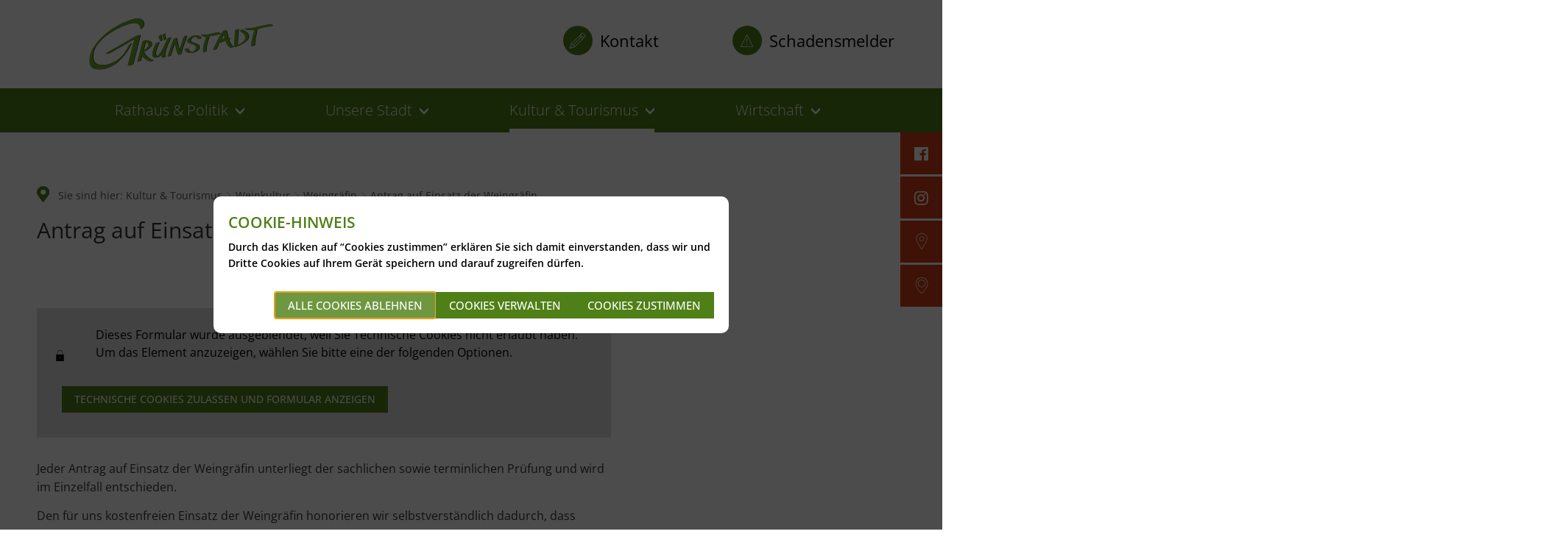

--- FILE ---
content_type: text/html;charset=UTF-8
request_url: https://www.gruenstadt.de/kultur-tourismus/weinkultur/weingraefin/antrag-auf-einsatz-der-weingraefin/
body_size: 30379
content:
<!doctype html>
<html class="no-js" lang="de">
 <head><link rel="preload" crossorigin="anonymous" as="font" integrity="sha512-VtBPUU5pT0kPWUFXAuAdG23JoO3OVdlY+pLL4vMMYKDAMbR6nAW+URoGCqX5Wu95B0R0/B402V9mgOF5AVj3xw==" href="https://www.gruenstadt.de/:res/modules/common/common/framework/fonts/streamLineFont/fonts/streamline-30px.woff?fp=ab2a415b1666" type="font/woff"/>
<link rel="preload" crossorigin="anonymous" as="font" integrity="sha512-2C67YNMm6LG/xLJfGlH48Ly7ImpobIbEWwaq66TjvAI/7EOqSIPUiNcQ9b82zilBVIBEQttADlljBafjyk8DCQ==" href="https://www.gruenstadt.de/:res/modules/common/common/framework/fonts/streamLineFont/fonts/streamline-30px-filled-in.woff?fp=62fdf8602f56" type="font/woff"/>
<link rel="preload" crossorigin="anonymous" as="font" integrity="sha512-6z0h9miAOgQGKzIdbX707LAHjBnBXgH4ucYoeeWCLWoRehK/mGgyZvfRp2uJVlLziIDYje0t1UIySJZo5fc0tA==" href="https://www.gruenstadt.de/:res/modules/common/common/framework/fonts/opensans/fonts/open-sans-v40-latin-300italic.woff2?fp=8202d126a1bd" type="font/woff2"/>
<link rel="preload" crossorigin="anonymous" as="font" integrity="sha512-BBqoOS/VvCkiMBMSxM0xW5rxW8tVAqyEZ88T6dTnbnJvCCK1A5LT/N/NDzehGcyK++JudRMMNt2tsQLRWVoMsQ==" href="https://www.gruenstadt.de/:res/modules/common/common/framework/fonts/opensans/fonts/open-sans-v40-latin-300.woff2?fp=758015e3cb56" type="font/woff2"/>
<link rel="preload" crossorigin="anonymous" as="font" integrity="sha512-SK/w4SHGGEWASbMYIkbI9J3ve7J7ked6WeT+5onN73QxY3qDozPjw/WWpaWIEjtkqI/kQ44sAeXEizEkyWA2dA==" href="https://www.gruenstadt.de/:res/modules/common/common/framework/fonts/opensans/fonts/open-sans-v40-latin-italic.woff2?fp=b4855cc8ec72" type="font/woff2"/>
<link rel="preload" crossorigin="anonymous" as="font" integrity="sha512-RzCN4lvX5Mon9Zoq5oG6ZDk/5AcOcwwfAMQFO6yVaptPfAdjwEFFvFCl+RwSoL+AvdSwPuzCA2zVay2zFJTLrw==" href="https://www.gruenstadt.de/:res/modules/common/common/framework/fonts/opensans/fonts/open-sans-v40-latin-regular.woff2?fp=e7af9d60d875" type="font/woff2"/>
<link rel="preload" crossorigin="anonymous" as="font" integrity="sha512-vOcUaCRzFiB5XFEyT8K00MW1P7qYIHi+3DeqN1yifsqqqXQj4HXo5AslzFXEe0kciWkKXupC1A0SydJnAC2JYw==" href="https://www.gruenstadt.de/:res/modules/common/common/framework/fonts/opensans/fonts/open-sans-v40-latin-500italic.woff2?fp=f55904653500" type="font/woff2"/>
<link rel="preload" crossorigin="anonymous" as="font" integrity="sha512-phInmiUwyQGhq41uM0YXKrpIhV6DSEk/CfWk3qoukN0V4BTI/4L3Et8sUSsW03nnCdq2xOckK9hLrBiYAcZ+qw==" href="https://www.gruenstadt.de/:res/modules/common/common/framework/fonts/opensans/fonts/open-sans-v40-latin-500.woff2?fp=1f6e5ae69733" type="font/woff2"/>
<link rel="preload" crossorigin="anonymous" as="font" integrity="sha512-tL5/lYTjK/yg3TbRe/7TOKsIchQpKcCk921iO7pJwAR9z9cWVpJGTqHKJOeuZgx4rWeegBEIF8EXgaTem1gK/Q==" href="https://www.gruenstadt.de/:res/modules/common/common/framework/fonts/opensans/fonts/open-sans-v40-latin-600italic.woff2?fp=442b72c81ff4" type="font/woff2"/>
<link rel="preload" crossorigin="anonymous" as="font" integrity="sha512-woxA0JBZcUJxAdjCtpJaael4A0xcjAuQ2log/oY0gNs+heAD72/Hk/MXJ2bhsCpPIq/ppUEfjvN7/2kdSKbmOg==" href="https://www.gruenstadt.de/:res/modules/common/common/framework/fonts/opensans/fonts/open-sans-v40-latin-600.woff2?fp=7f7fcda5f37c" type="font/woff2"/>
<link rel="preload" crossorigin="anonymous" as="font" integrity="sha512-0kZNoqHKRY4+8bCXN7RkpgvDiUx5IKw91F9dfzL6ewMiyyLf4sop/9Mu1+FNtjqJCXusT5x6NvuQl/cXaaNgrg==" href="https://www.gruenstadt.de/:res/modules/common/common/framework/fonts/opensans/fonts/open-sans-v40-latin-700italic.woff2?fp=c90197e116c4" type="font/woff2"/>
<link rel="preload" crossorigin="anonymous" as="font" integrity="sha512-jgF9AOYm+/4C5m0GrhxNHq0NInxBaM7fEWvcDGx8DenVOzwTq9WbqrQ1lwAomemJI1teiq7o32sZm+dYjm7wdQ==" href="https://www.gruenstadt.de/:res/modules/common/common/framework/fonts/opensans/fonts/open-sans-v40-latin-700.woff2?fp=114f872abf6c" type="font/woff2"/>
<link rel="preload" crossorigin="anonymous" as="font" integrity="sha512-KvOz86g9py4FX8acp7m8lIevXiGkxy0bH8dBhc0NdVDYrM+oTN75Odzml6qud7jNVJDwKqLjEasUpaSoKGcWNg==" href="https://www.gruenstadt.de/:res/modules/common/common/framework/fonts/opensans/fonts/open-sans-v40-latin-800italic.woff2?fp=2cf7414e4049" type="font/woff2"/>
<link rel="preload" crossorigin="anonymous" as="font" integrity="sha512-YcZPFknCmfD+QOH++NwtQUSPB7LJBRIFu8ROl+WarxG+/O+rh9sKhm6cnKYODVnF57xRi51JjeVZOQC4plE3eA==" href="https://www.gruenstadt.de/:res/modules/common/common/framework/fonts/opensans/fonts/open-sans-v40-latin-800.woff2?fp=3403fa778109" type="font/woff2"/>
<link rel="preload" crossorigin="anonymous" as="font" integrity="sha512-g4/v28FJAfQe35laeP2sVXZM1JEsy3NLi+pJCRlFgpBNjyr98rbEKGZ5Es5NZWgaEETQRdG8beKxQRPwMV/Ikg==" href="https://www.gruenstadt.de/:res/modules/common/common/framework/fonts/fontAwesome/vendor/font-awesome/fonts/fontawesome-webfont.woff2?fp=2adefcbc041e" type="font/woff2"/>
<meta http-equiv="Content-Type" content="text/html;charset=UTF-8"/>
<meta name="generator" content="CMS ionas4"/>
<link rel="stylesheet" crossorigin="anonymous" integrity="sha512-fkXY2KQzmCuViokaMtmxQ/XzsawBdCd3hghQtGApjLCCdJBTcLBpvlZyPW1cIhXZPlnRr0o4WBmNsIxPTTPFFQ==" href="https://www.gruenstadt.de/:res/modules/module-view.css?fp=4c55a3d47a2e" type="text/css"/>
<script>(function(w,d,u){
w.readyQ=[];
var log=console.warn||console.log;
function deprecated(message,alternative){
return log("Deprecated call to "+message+". Use "+alternative);
}
function registerEventHandler(event,handler){
if(event==="ready"){
deprecated("jQuery(selector).on('ready', handler)","jQuery(handler)");
w.readyQ.push(handler);
}
}
function registerReadyHandler(handler){
w.readyQ.push(handler);
}
var proxy={
ready:registerReadyHandler,
on:registerEventHandler,
bind:registerEventHandler
};
w.$=w.jQuery=function(handler){
if(handler===d||handler===u){
return proxy;
}else{
registerReadyHandler(handler);
}
}
w.ionasQ=function($,doc){
$.each(readyQ,function(index,handler){
$(handler);
});
}
})(window,document);</script>
<script type="application/json" id="ionasInfo">{"hasDebugger":true,"session":"bf37db40-5989-4445-9550-a4c429e035ad","root":"https://www.gruenstadt.de","resizeOptions":{"allowedValues":[130,152,176,203,230,260,292,325,360,397,436,476,518,563,608,656,706,757,810,865,922,980,1040,1103,1166,1232,1300,1369,1440,1513,1588,1664,1742,1823,1904,1988,2074],"maxAspectRatio":5.0},"context":"","userAgentRestrictionEnabled":true,"backend":"https://www.gruenstadt.de/:system","cookiePrivacy":{"consentCookieName":"hide_cn","coreCookieCategory":"core"},"captchaInvisibleRecaptchaSitekey":"6LcdeSEUAAAAAIjJjseZxFzTalADqvEIjHnQUVJK"}</script>
<script>window.ionasInfo = JSON.parse(document.getElementById("ionasInfo").innerText);</script>

<script crossorigin="anonymous" defer integrity="sha512-8rpdedl+JHafZM0ovx0S1UXubaTJ+FspmJrTfpKnVf2R8jNIU7Ou3g8eceNrzShYz4YScBZbv4Rgv7jzopFxNg==" src="https://www.gruenstadt.de/:res/modules/module-view.de.js?fp=8375058c84e8"></script>
<script type="systemjs-importmap" crossorigin="anonymous" src="https://www.gruenstadt.de/:web-components/systemjs-importmap.json?fp=fe32293edf99"></script>
<script crossorigin="anonymous" defer integrity="sha512-l3drpKk7tDSsyUHLqk2a2qBpCWJXL8W0JfYn/OJLN1DPle/ltJvQ9TPyOJcbuKw1ou9SKHiUOMx5MgzkeW00KA==" src="https://www.gruenstadt.de/:webjars/systemjs/dist/system.min.js?fp=5179f8f646ee"></script>
<script crossorigin="anonymous" defer integrity="sha512-39r+vbVeH7CzYcOoCmhpL6ncvvKdZn2tLJ8bIZ/mrVLzW6RsKYVQk1vTJwUuOtt0l/4xYADGHWpfAW20rMhaBg==" id="systemJsNamedRegisterExtra" src="https://www.gruenstadt.de/:webjars/systemjs/dist/extras/named-register.min.js?fp=f2fad3cf0518"></script>
<link rel="preload" crossorigin="anonymous" as="script" integrity="sha512-jjKBst/Sg6eN29NvDTrLZVLNLEDo9QIKBzMUtcjqeDePfXvXcJcT9ausVeCWb8MabLl/KfVX2bPhpiDs+u81mw==" href="https://www.gruenstadt.de/:res/modules/common.common.ionas.core/js/systemjs-lite.js?fp=6c94c3c6dbd5"/>
<script crossorigin="anonymous" src="https://www.gruenstadt.de/:res/modules/common.common.ionas.core/js/systemjs-lite.js?fp=6c94c3c6dbd5" integrity="sha512-jjKBst/Sg6eN29NvDTrLZVLNLEDo9QIKBzMUtcjqeDePfXvXcJcT9ausVeCWb8MabLl/KfVX2bPhpiDs+u81mw=="></script>
<meta name="privacy-mode" content="allow-permit-session,allow-permit-forever"/>
<meta name="invisible-tracking-opts" content=""/>
<meta name="forced-tracking-opts" content=""/>
<meta name="search-enabled" content="true"/>
<link rel="canonical" href="https://www.gruenstadt.de/kultur-tourismus/weinkultur/weingraefin/antrag-auf-einsatz-der-weingraefin/"/>
<meta content="14 days" name="revisit-after"/><meta content="width=device-width, initial-scale=1.0, user-scalable=1" name="viewport"/>
  <meta content="ie=edge" http-equiv="x-ua-compatible"/>
  <title>Antrag auf Einsatz der Weingräfin | SV Grünstadt</title>
 <meta content="SV Grünstadt" property="og:site_name"/><meta content="Antrag auf Einsatz der Weingräfin" property="og:title"/><meta content="website" property="og:type"/><meta content="https://www.gruenstadt.de/kultur-tourismus/weinkultur/weingraefin/antrag-auf-einsatz-der-weingraefin/" property="og:url"/><meta content="de_DE" property="og:locale"/><script type="application/ld+json">[{"inLanguage":"de","name":"SV Grünstadt","@type":"WebSite","@context":"https://schema.org/"},{"dateCreated":"2023-04-12T13:31:16.769+02:00[Europe/Berlin]","dateModified":"2023-07-27T15:12:17.026+02:00[Europe/Berlin]","datePublished":"2023-04-12T13:31:16.769+02:00[Europe/Berlin]","headline":"Antrag auf Einsatz der Weingräfin","inLanguage":"de","name":"Antrag auf Einsatz der Weingräfin","url":"https://www.gruenstadt.de/kultur-tourismus/weinkultur/weingraefin/antrag-auf-einsatz-der-weingraefin/","@type":"WebPage","@context":"https://schema.org/"}]</script>
</head>
 <body class="template-document mode-live ot-common.common.ionas.core:document">
  <div data-nosnippet="true" aria-hidden="true" aria-label="Suchmaske" role="search" class="sa2-search morphsearch" data-ng-controller="morphSearchController" data-ng-app="morphSearchApp" id="morphsearch"><sa2-search class="sa2-search" sa2-min-query-length="3"><sa2-endpoint url="https://www.gruenstadt.de/:sa2-search/" id="self"></sa2-endpoint><sa2-endpoint url="https://www.gruenstadt.de/:sa2-bwc/" id="bwc"></sa2-endpoint><sa2-result-set per-page="50" endpoint="self" type="live"></sa2-result-set><sa2-result-set per-page="50" endpoint="bwc" filter-queries="[{&#39;field&#39;:&#39;rgs&#39;,&#39;inverted&#39;:false,&#39;recursive&#39;:false,&#39;value&#39;:&#39;073320024024&#39;}]" type="entry"></sa2-result-set><sa2-result-set per-page="50" endpoint="bwc" filter-queries="[{&#39;field&#39;:&#39;rgs&#39;,&#39;inverted&#39;:false,&#39;recursive&#39;:false,&#39;value&#39;:&#39;073320024024&#39;}]" type="department"></sa2-result-set><sa2-result-set per-page="50" endpoint="bwc" filter-queries="[{&#39;field&#39;:&#39;rgs&#39;,&#39;inverted&#39;:false,&#39;recursive&#39;:false,&#39;value&#39;:&#39;073320024024&#39;}]" weighted-query-fields="[{&#39;name&#39;: &#39;familyName&#39;, &#39;weight&#39;: 1200.0},{&#39;name&#39;: &#39;givenName&#39;, &#39;weight&#39;: 1100.0},{&#39;name&#39;: &#39;honorificPrefix&#39;, &#39;weight&#39;: 1000.0},{&#39;name&#39;: &#39;description&#39;, &#39;weight&#39;: 500.0},{&#39;name&#39;: &#39;responsibilities.name&#39;, &#39;weight&#39;: 500.0},{&#39;name&#39;: &#39;title&#39;, &#39;weight&#39;: 500.0}]" type="employee"></sa2-result-set><sa2-result-set per-page="50" endpoint="bwc" filter-queries="[{&#39;field&#39;:&#39;rgs&#39;,&#39;inverted&#39;:false,&#39;recursive&#39;:false,&#39;value&#39;:&#39;073320024024&#39;}]" type="form"></sa2-result-set><sa2-result-set per-page="50" endpoint="bwc" filter-queries="[{&#39;field&#39;:&#39;rgs&#39;,&#39;inverted&#39;:false,&#39;recursive&#39;:false,&#39;value&#39;:&#39;073320024024&#39;}]" type="procedure"></sa2-result-set><sa2-result-set per-page="50" endpoint="bwc" filter-queries="[{&#39;field&#39;:&#39;rgs&#39;,&#39;inverted&#39;:false,&#39;recursive&#39;:false,&#39;value&#39;:&#39;073320024024&#39;}]" type="ozgcircumstance"></sa2-result-set><sa2-result-set per-page="50" endpoint="bwc" filter-queries="[{&#39;field&#39;:&#39;rgs&#39;,&#39;inverted&#39;:false,&#39;recursive&#39;:false,&#39;value&#39;:&#39;073320024024&#39;}]" type="ozgentry"></sa2-result-set><button title="Suchmaske schließen" aria-label="Suchmaske schließen" class="morphsearch-close"></button><div class="morphsearch-content background-color-gray"><sa2-field><form class="morphsearch-form"><label class="sr-only" for="morphsearch-main-input">Suchbegriff eingeben...</label><input data-sa2-model="query" placeholder="Suchbegriff eingeben..." data-mobile-placeholder="Suche..." aria-label="Suchbegriff eingeben..." id="morphsearch-main-input" type="search" class="morphsearch-input"/><button tabindex="-1" type="submit" class="morphsearch-submit"></button><div data-ng-if="sa2search.searchIsInProgress" class="morphsearch-progress"><div class="morphsearch-progress-indeterminate"></div></div></form></sa2-field><div role="status" class="search-result-count"><search-count-label data-results="Ergebnisse" data-result="Ergebnis" data-more-than="mehr als"></search-count-label></div><ul data-ng-if="sa2search.totalCount &gt; 0" aria-label="Tabliste für Suchergebnisse" data-options="linkActiveClass: active; panelActiveClass: active;" id="search-tabs" data-tabs="" class="ng-cloak tabs search-tabs"><li data-ng-click="showTab(&apos;self-live&apos;)" data-ng-if="sa2search.resultSets[&apos;self:live&apos;].result.totalCount &gt; 0" data-ng-class="{&apos;active&apos;: currentTab == &apos;self-live&apos;, &apos;search-tab-loading&apos; : sa2search.resultSets[&apos;self:live&apos;].queryRequest}" data-tab-name="self:live" data-tab-index="0" class="tabs-title tab-title search-tab-title"><a aria-label="{{ sa2search.resultSets['self:live'].result.totalCount &gt; sa2search.resultSets['self:live'].perPage ? 'mehr als ' + sa2search.resultSets['self:live'].perPage : sa2search.resultSets['self:live'].result.totalCount}} Suchergebnisse im Bereich Seiten " data-tabs-target="self-live-result-set" onclick="return false;" href="#self-live-result-set"><span class="title">Seiten</span><span class="loading"></span><span data-ng-if="sa2search.resultSets[&apos;self:live&apos;].result &amp;&amp; !sa2search.resultSets[&apos;self:live&apos;].queryRequest" class="result-count">{{ sa2search.resultSets['self:live'].result.totalCount &gt; sa2search.resultSets['self:live'].perPage ? '> ' + sa2search.resultSets['self:live'].perPage : sa2search.resultSets['self:live'].result.totalCount}}</span></a></li><li data-ng-click="showTab(&apos;bwc-entry&apos;)" data-ng-if="sa2search.resultSets[&apos;bwc:entry&apos;].result.totalCount &gt; 0" data-ng-class="{&apos;active&apos;: currentTab == &apos;bwc-entry&apos;, &apos;search-tab-loading&apos; : sa2search.resultSets[&apos;bwc:entry&apos;].queryRequest}" data-tab-name="bwc:entry" data-tab-index="1" class="tabs-title tab-title search-tab-title"><a aria-label="{{ sa2search.resultSets['bwc:entry'].result.totalCount &gt; sa2search.resultSets['bwc:entry'].perPage ? 'mehr als ' + sa2search.resultSets['bwc:entry'].perPage : sa2search.resultSets['bwc:entry'].result.totalCount}} Suchergebnisse im Bereich Leistungen " data-tabs-target="bwc-entry-result-set" onclick="return false;" href="#bwc-entry-result-set"><span class="title">Leistungen</span><span class="loading"></span><span data-ng-if="sa2search.resultSets[&apos;bwc:entry&apos;].result &amp;&amp; !sa2search.resultSets[&apos;bwc:entry&apos;].queryRequest" class="result-count">{{ sa2search.resultSets['bwc:entry'].result.totalCount &gt; sa2search.resultSets['bwc:entry'].perPage ? '> ' + sa2search.resultSets['bwc:entry'].perPage : sa2search.resultSets['bwc:entry'].result.totalCount}}</span></a></li><li data-ng-click="showTab(&apos;bwc-department&apos;)" data-ng-if="sa2search.resultSets[&apos;bwc:department&apos;].result.totalCount &gt; 0" data-ng-class="{&apos;active&apos;: currentTab == &apos;bwc-department&apos;, &apos;search-tab-loading&apos; : sa2search.resultSets[&apos;bwc:department&apos;].queryRequest}" data-tab-name="bwc:department" data-tab-index="2" class="tabs-title tab-title search-tab-title"><a aria-label="{{ sa2search.resultSets['bwc:department'].result.totalCount &gt; sa2search.resultSets['bwc:department'].perPage ? 'mehr als ' + sa2search.resultSets['bwc:department'].perPage : sa2search.resultSets['bwc:department'].result.totalCount}} Suchergebnisse im Bereich Abteilungen " data-tabs-target="bwc-department-result-set" onclick="return false;" href="#bwc-department-result-set"><span class="title">Abteilungen</span><span class="loading"></span><span data-ng-if="sa2search.resultSets[&apos;bwc:department&apos;].result &amp;&amp; !sa2search.resultSets[&apos;bwc:department&apos;].queryRequest" class="result-count">{{ sa2search.resultSets['bwc:department'].result.totalCount &gt; sa2search.resultSets['bwc:department'].perPage ? '> ' + sa2search.resultSets['bwc:department'].perPage : sa2search.resultSets['bwc:department'].result.totalCount}}</span></a></li><li data-ng-click="showTab(&apos;bwc-employee&apos;)" data-ng-if="sa2search.resultSets[&apos;bwc:employee&apos;].result.totalCount &gt; 0" data-ng-class="{&apos;active&apos;: currentTab == &apos;bwc-employee&apos;, &apos;search-tab-loading&apos; : sa2search.resultSets[&apos;bwc:employee&apos;].queryRequest}" data-tab-name="bwc:employee" data-tab-index="3" class="tabs-title tab-title search-tab-title"><a aria-label="{{ sa2search.resultSets['bwc:employee'].result.totalCount &gt; sa2search.resultSets['bwc:employee'].perPage ? 'mehr als ' + sa2search.resultSets['bwc:employee'].perPage : sa2search.resultSets['bwc:employee'].result.totalCount}} Suchergebnisse im Bereich Mitarbeitende " data-tabs-target="bwc-employee-result-set" onclick="return false;" href="#bwc-employee-result-set"><span class="title">Mitarbeitende</span><span class="loading"></span><span data-ng-if="sa2search.resultSets[&apos;bwc:employee&apos;].result &amp;&amp; !sa2search.resultSets[&apos;bwc:employee&apos;].queryRequest" class="result-count">{{ sa2search.resultSets['bwc:employee'].result.totalCount &gt; sa2search.resultSets['bwc:employee'].perPage ? '> ' + sa2search.resultSets['bwc:employee'].perPage : sa2search.resultSets['bwc:employee'].result.totalCount}}</span></a></li><li data-ng-click="showTab(&apos;bwc-form&apos;)" data-ng-if="sa2search.resultSets[&apos;bwc:form&apos;].result.totalCount &gt; 0" data-ng-class="{&apos;active&apos;: currentTab == &apos;bwc-form&apos;, &apos;search-tab-loading&apos; : sa2search.resultSets[&apos;bwc:form&apos;].queryRequest}" data-tab-name="bwc:form" data-tab-index="4" class="tabs-title tab-title search-tab-title"><a aria-label="{{ sa2search.resultSets['bwc:form'].result.totalCount &gt; sa2search.resultSets['bwc:form'].perPage ? 'mehr als ' + sa2search.resultSets['bwc:form'].perPage : sa2search.resultSets['bwc:form'].result.totalCount}} Suchergebnisse im Bereich Formulare " data-tabs-target="bwc-form-result-set" onclick="return false;" href="#bwc-form-result-set"><span class="title">Formulare</span><span class="loading"></span><span data-ng-if="sa2search.resultSets[&apos;bwc:form&apos;].result &amp;&amp; !sa2search.resultSets[&apos;bwc:form&apos;].queryRequest" class="result-count">{{ sa2search.resultSets['bwc:form'].result.totalCount &gt; sa2search.resultSets['bwc:form'].perPage ? '> ' + sa2search.resultSets['bwc:form'].perPage : sa2search.resultSets['bwc:form'].result.totalCount}}</span></a></li><li data-ng-click="showTab(&apos;bwc-procedure&apos;)" data-ng-if="sa2search.resultSets[&apos;bwc:procedure&apos;].result.totalCount &gt; 0" data-ng-class="{&apos;active&apos;: currentTab == &apos;bwc-procedure&apos;, &apos;search-tab-loading&apos; : sa2search.resultSets[&apos;bwc:procedure&apos;].queryRequest}" data-tab-name="bwc:procedure" data-tab-index="5" class="tabs-title tab-title search-tab-title"><a aria-label="{{ sa2search.resultSets['bwc:procedure'].result.totalCount &gt; sa2search.resultSets['bwc:procedure'].perPage ? 'mehr als ' + sa2search.resultSets['bwc:procedure'].perPage : sa2search.resultSets['bwc:procedure'].result.totalCount}} Suchergebnisse im Bereich Online-Verfahren " data-tabs-target="bwc-procedure-result-set" onclick="return false;" href="#bwc-procedure-result-set"><span class="title">Online-Verfahren</span><span class="loading"></span><span data-ng-if="sa2search.resultSets[&apos;bwc:procedure&apos;].result &amp;&amp; !sa2search.resultSets[&apos;bwc:procedure&apos;].queryRequest" class="result-count">{{ sa2search.resultSets['bwc:procedure'].result.totalCount &gt; sa2search.resultSets['bwc:procedure'].perPage ? '> ' + sa2search.resultSets['bwc:procedure'].perPage : sa2search.resultSets['bwc:procedure'].result.totalCount}}</span></a></li><li data-ng-click="showTab(&apos;bwc-ozgcircumstance&apos;)" data-ng-if="sa2search.resultSets[&apos;bwc:ozgcircumstance&apos;].result.totalCount &gt; 0" data-ng-class="{&apos;active&apos;: currentTab == &apos;bwc-ozgcircumstance&apos;, &apos;search-tab-loading&apos; : sa2search.resultSets[&apos;bwc:ozgcircumstance&apos;].queryRequest}" data-tab-name="bwc:ozgcircumstance" data-tab-index="6" class="tabs-title tab-title search-tab-title"><a aria-label="{{ sa2search.resultSets['bwc:ozgcircumstance'].result.totalCount &gt; sa2search.resultSets['bwc:ozgcircumstance'].perPage ? 'mehr als ' + sa2search.resultSets['bwc:ozgcircumstance'].perPage : sa2search.resultSets['bwc:ozgcircumstance'].result.totalCount}} Suchergebnisse im Bereich OZG Lebenslagen " data-tabs-target="bwc-ozgcircumstance-result-set" onclick="return false;" href="#bwc-ozgcircumstance-result-set"><span class="title">OZG Lebenslagen</span><span class="loading"></span><span data-ng-if="sa2search.resultSets[&apos;bwc:ozgcircumstance&apos;].result &amp;&amp; !sa2search.resultSets[&apos;bwc:ozgcircumstance&apos;].queryRequest" class="result-count">{{ sa2search.resultSets['bwc:ozgcircumstance'].result.totalCount &gt; sa2search.resultSets['bwc:ozgcircumstance'].perPage ? '> ' + sa2search.resultSets['bwc:ozgcircumstance'].perPage : sa2search.resultSets['bwc:ozgcircumstance'].result.totalCount}}</span></a></li><li data-ng-click="showTab(&apos;bwc-ozgentry&apos;)" data-ng-if="sa2search.resultSets[&apos;bwc:ozgentry&apos;].result.totalCount &gt; 0" data-ng-class="{&apos;active&apos;: currentTab == &apos;bwc-ozgentry&apos;, &apos;search-tab-loading&apos; : sa2search.resultSets[&apos;bwc:ozgentry&apos;].queryRequest}" data-tab-name="bwc:ozgentry" data-tab-index="7" class="tabs-title tab-title search-tab-title"><a aria-label="{{ sa2search.resultSets['bwc:ozgentry'].result.totalCount &gt; sa2search.resultSets['bwc:ozgentry'].perPage ? 'mehr als ' + sa2search.resultSets['bwc:ozgentry'].perPage : sa2search.resultSets['bwc:ozgentry'].result.totalCount}} Suchergebnisse im Bereich OZG Leistungen " data-tabs-target="bwc-ozgentry-result-set" onclick="return false;" href="#bwc-ozgentry-result-set"><span class="title">OZG Leistungen</span><span class="loading"></span><span data-ng-if="sa2search.resultSets[&apos;bwc:ozgentry&apos;].result &amp;&amp; !sa2search.resultSets[&apos;bwc:ozgentry&apos;].queryRequest" class="result-count">{{ sa2search.resultSets['bwc:ozgentry'].result.totalCount &gt; sa2search.resultSets['bwc:ozgentry'].perPage ? '> ' + sa2search.resultSets['bwc:ozgentry'].perPage : sa2search.resultSets['bwc:ozgentry'].result.totalCount}}</span></a></li></ul><div data-ng-if="sa2search.totalCount &gt; 0" data-tabs-content="search-tabs" class="ng-cloak search-results"><div data-ng-if="sa2search.searchIsInProgress || sa2search.resultSets[&apos;self:live&apos;].result.totalCount &gt; 0" data-ng-class="{&apos;active&apos;: currentTab == &apos;self-live&apos;, &apos;search-tab-loading&apos; : sa2search.resultSets[&apos;self:live&apos;].queryRequest}" id="self-live-result-set" class="search-tab-content"><p data-ng-if="sa2search.resultSets[&apos;self:live&apos;].error" class="tile-title search-error-messages"><i class="fa fa-exclamation-triangle tile-icon"></i>Die Suche konnte nicht ausgeführt werden. Bitte versuchen Sie es zu einem späteren Zeitpunkt erneut.</p><ul data-ng-class="{&apos;active&apos;: currentTab == &apos;self-live&apos;, &apos;sa2-search-outdated-result&apos;: sa2search.resultIsOutdated}" class="search-result-list self-live--list"><li class="self-live--card search-result-item" data-ng-repeat="item in sa2search.resultSets[&apos;self:live&apos;].result.items"><h2 class="search-result-item-headline"><a data-ng-href="{{ item.self.webUrl }}" href="#">
            {{ item.name }}
        </a></h2><div data-ng-hide="!item.description" class="search-result-item-description"><p data-ng-bind-html="item.description | processHilight"> </p></div></li></ul></div><div data-ng-if="sa2search.searchIsInProgress || sa2search.resultSets[&apos;bwc:entry&apos;].result.totalCount &gt; 0" data-ng-class="{&apos;active&apos;: currentTab == &apos;bwc-entry&apos;, &apos;search-tab-loading&apos; : sa2search.resultSets[&apos;bwc:entry&apos;].queryRequest}" id="bwc-entry-result-set" class="search-tab-content"><p data-ng-if="sa2search.resultSets[&apos;bwc:entry&apos;].error" class="tile-title search-error-messages"><i class="fa fa-exclamation-triangle tile-icon"></i>Die Suche konnte nicht ausgeführt werden. Bitte versuchen Sie es zu einem späteren Zeitpunkt erneut.</p><ul data-ng-class="{&apos;active&apos;: currentTab == &apos;bwc-entry&apos;, &apos;sa2-search-outdated-result&apos;: sa2search.resultIsOutdated}" class="search-result-list bim-entry--list"><li class="bim-entry--card search-result-item" data-ng-repeat="item in sa2search.resultSets[&apos;bwc:entry&apos;].result.items"><h2 class="search-result-item-headline"><a target="_self" data-ng-href="{{ item | generateUrl:'https://www.gruenstadt.de/buergerservice/leistungen/%id%/%name%/' }}" href="#">
            {{ item.name }}
        </a><span class="label search-result-item-headline-kommune">
            {{ item.kommuneName }}
        </span></h2><p data-ng-bind-html="item.description | removeHTMLTags: 500" data-ng-hide="!item.description" class="search-result-item-description"></p></li></ul></div><div data-ng-if="sa2search.searchIsInProgress || sa2search.resultSets[&apos;bwc:department&apos;].result.totalCount &gt; 0" data-ng-class="{&apos;active&apos;: currentTab == &apos;bwc-department&apos;, &apos;search-tab-loading&apos; : sa2search.resultSets[&apos;bwc:department&apos;].queryRequest}" id="bwc-department-result-set" class="search-tab-content"><p data-ng-if="sa2search.resultSets[&apos;bwc:department&apos;].error" class="tile-title search-error-messages"><i class="fa fa-exclamation-triangle tile-icon"></i>Die Suche konnte nicht ausgeführt werden. Bitte versuchen Sie es zu einem späteren Zeitpunkt erneut.</p><ul data-ng-class="{&apos;active&apos;: currentTab == &apos;bwc-department&apos;, &apos;sa2-search-outdated-result&apos;: sa2search.resultIsOutdated}" class="search-result-list bim-department--list"><li class="bim-department--card search-result-item" data-ng-repeat="item in sa2search.resultSets[&apos;bwc:department&apos;].result.items"><h2 class="search-result-item-headline"><a target="_self" data-ng-href="{{ item | generateUrl:'https://www.gruenstadt.de/buergerservice/abteilungen/%id%/%name%/' }}" href="#">
            {{ item.name }}
        </a><span class="label search-result-item-headline-kommune">
            {{ item.kommuneName }}
        </span></h2><p><a aria-label="Telefon: {{telephone}}" title="Telefon: {{telephone}}" data-ng-href="tel:{{telephone  | formatTel}}" href="#" data-ng-repeat="telephone in item.telephones track by $index" class="search-result-item-data"><span class="sf sf-phone-3"></span>
            {{ telephone }}
        </a><a aria-label="Fax: {{faxNumber}}" title="Fax: {{faxNumber}}" data-ng-href="tel:{{faxNumber | formatTel}}" href="#" data-ng-repeat="faxNumber in item.faxNumbers track by $index" class="search-result-item-data"><span class="sf sf-fax"></span>
            {{faxNumber}}
        </a><a aria-label="E-Mail Adresse: {{email}}" title="E-Mail Adresse: {{email}}" target="_blank" data-ng-href="mailto:{{email}}" href="#" data-ng-repeat="email in item.emails track by $index" class="search-result-item-data"><span class="sf sf-mail-2"></span>
            {{email}}
        </a><a aria-label="Folgende Webseite in neuem Fenster öffnen: {{website}}" title="Folgende Webseite in neuem Fenster öffnen: {{website}}" target="_blank" data-ng-href="{{ website }}" href="#" data-ng-repeat="website in item.websites track by $index" class="search-result-item-data"><span class="sf sf-screen-2"></span>
            {{ website }}
        </a></p><div data-ng-hide="!item.openingHours"><h3 class="search-result-item-headline">Öffnungszeiten</h3><div data-ng-bind-html="item.openingHours" class="search-result-item-openingHours"></div></div></li></ul></div><div data-ng-if="sa2search.searchIsInProgress || sa2search.resultSets[&apos;bwc:employee&apos;].result.totalCount &gt; 0" data-ng-class="{&apos;active&apos;: currentTab == &apos;bwc-employee&apos;, &apos;search-tab-loading&apos; : sa2search.resultSets[&apos;bwc:employee&apos;].queryRequest}" id="bwc-employee-result-set" class="search-tab-content"><p data-ng-if="sa2search.resultSets[&apos;bwc:employee&apos;].error" class="tile-title search-error-messages"><i class="fa fa-exclamation-triangle tile-icon"></i>Die Suche konnte nicht ausgeführt werden. Bitte versuchen Sie es zu einem späteren Zeitpunkt erneut.</p><ul data-ng-class="{&apos;active&apos;: currentTab == &apos;bwc-employee&apos;, &apos;sa2-search-outdated-result&apos;: sa2search.resultIsOutdated}" class="search-result-list bim-employee--list"><li class="bim-employee--card search-result-item" data-ng-repeat="item in sa2search.resultSets[&apos;bwc:employee&apos;].result.items"><h2 class="search-result-item-headline"><a target="_self" data-ng-href="{{ item | generateUrl:'https://www.gruenstadt.de/buergerservice/mitarbeiter/%id%/%name%/' }}" href="#">{{ item.honorificPrefix +&#039; &#039;+ item.familyName +&#039;, &#039;+ item.givenName | trim }}</a><span class="label search-result-item-headline-kommune">
            {{ item.kommuneName }}
        </span></h2><p><a aria-label="Telefon: {{telephone}}" title="Telefon: {{telephone}}" data-ng-href="tel:{{telephone | formatTel}}" href="#" data-ng-repeat="telephone in item.telephones track by $index" class="search-result-item-data"><span class="sf sf-phone-3"></span>
            {{telephone}}
        </a><a aria-label="Fax: {{faxNumber}}" title="Fax: {{faxNumber}}" data-ng-href="tel:{{faxNumber | formatTel}}" href="#" data-ng-repeat="faxNumber in item.faxNumbers track by $index" class="search-result-item-data"><span class="sf sf-fax"></span>
            {{faxNumber}}
        </a><a aria-label="Mobil: {{item.mobil}}" title="Mobil: {{item.mobil}}" data-ng-href="tel:{{item.mobil | formatTel}}" href="#" data-ng-if="item.mobil" class="search-result-item-data"><span class="sf sf-mobile-phone"></span>
            {{item.mobil}}
        </a><a aria-label="E-Mail Adresse: {{email}}" title="E-Mail Adresse: {{email}}" target="_blank" data-ng-href="mailto:{{email}}" href="#" data-ng-repeat="email in item.emails track by $index" class="search-result-item-data"><span class="sf sf-mail-2"></span>
            {{email}}
        </a></p></li></ul></div><div data-ng-if="sa2search.searchIsInProgress || sa2search.resultSets[&apos;bwc:form&apos;].result.totalCount &gt; 0" data-ng-class="{&apos;active&apos;: currentTab == &apos;bwc-form&apos;, &apos;search-tab-loading&apos; : sa2search.resultSets[&apos;bwc:form&apos;].queryRequest}" id="bwc-form-result-set" class="search-tab-content"><p data-ng-if="sa2search.resultSets[&apos;bwc:form&apos;].error" class="tile-title search-error-messages"><i class="fa fa-exclamation-triangle tile-icon"></i>Die Suche konnte nicht ausgeführt werden. Bitte versuchen Sie es zu einem späteren Zeitpunkt erneut.</p><ul data-ng-class="{&apos;active&apos;: currentTab == &apos;bwc-form&apos;, &apos;sa2-search-outdated-result&apos;: sa2search.resultIsOutdated}" class="search-result-list bim-form--list"><li class="bim-form--card search-result-item" data-ng-repeat="item in sa2search.resultSets[&apos;bwc:form&apos;].result.items"><h2 class="search-result-item-headline"><a target="_blank" data-ng-href="{{ item.uri }}" href="#">
            {{ item.name }}
        </a></h2><p data-ng-bind-html="item.description | removeHTMLTags: 500" data-ng-hide="!item.description" class="search-result-item-description"></p></li></ul></div><div data-ng-if="sa2search.searchIsInProgress || sa2search.resultSets[&apos;bwc:procedure&apos;].result.totalCount &gt; 0" data-ng-class="{&apos;active&apos;: currentTab == &apos;bwc-procedure&apos;, &apos;search-tab-loading&apos; : sa2search.resultSets[&apos;bwc:procedure&apos;].queryRequest}" id="bwc-procedure-result-set" class="search-tab-content"><p data-ng-if="sa2search.resultSets[&apos;bwc:procedure&apos;].error" class="tile-title search-error-messages"><i class="fa fa-exclamation-triangle tile-icon"></i>Die Suche konnte nicht ausgeführt werden. Bitte versuchen Sie es zu einem späteren Zeitpunkt erneut.</p><ul data-ng-class="{&apos;active&apos;: currentTab == &apos;bwc-procedure&apos;, &apos;sa2-search-outdated-result&apos;: sa2search.resultIsOutdated}" class="search-result-list self-procedure--list"><li class="self-procedure--card search-result-item" data-ng-repeat="item in sa2search.resultSets[&apos;bwc:procedure&apos;].result.items"><h2 class="search-result-item-headline"><a target="_blank" data-ng-href="{{ item.uri }}" href="#">
            {{ item.name }}
        </a></h2><p data-ng-bind-html="item.description | removeHTMLTags: 500" data-ng-hide="!item.description" class="search-result-item-description"></p></li></ul></div><div data-ng-if="sa2search.searchIsInProgress || sa2search.resultSets[&apos;bwc:ozgcircumstance&apos;].result.totalCount &gt; 0" data-ng-class="{&apos;active&apos;: currentTab == &apos;bwc-ozgcircumstance&apos;, &apos;search-tab-loading&apos; : sa2search.resultSets[&apos;bwc:ozgcircumstance&apos;].queryRequest}" id="bwc-ozgcircumstance-result-set" class="search-tab-content"><p data-ng-if="sa2search.resultSets[&apos;bwc:ozgcircumstance&apos;].error" class="tile-title search-error-messages"><i class="fa fa-exclamation-triangle tile-icon"></i>Die Suche konnte nicht ausgeführt werden. Bitte versuchen Sie es zu einem späteren Zeitpunkt erneut.</p><ul data-ng-class="{&apos;active&apos;: currentTab == &apos;bwc-ozgcircumstance&apos;, &apos;sa2-search-outdated-result&apos;: sa2search.resultIsOutdated}" class="search-result-list self-ozgcircumstance--list"><li class="self-ozgcircumstance--card search-result-item" data-ng-repeat="item in sa2search.resultSets[&apos;bwc:ozgcircumstance&apos;].result.items"><h2 class="search-result-item-headline"><a data-ng-href="{{ item | generateUrl:&apos;https://www.gruenstadt.de/buergerservice/ozglebenslage/%id%/%name%/&apos; }}" href="#">
            {{ item.name }}
        </a></h2></li></ul></div><div data-ng-if="sa2search.searchIsInProgress || sa2search.resultSets[&apos;bwc:ozgentry&apos;].result.totalCount &gt; 0" data-ng-class="{&apos;active&apos;: currentTab == &apos;bwc-ozgentry&apos;, &apos;search-tab-loading&apos; : sa2search.resultSets[&apos;bwc:ozgentry&apos;].queryRequest}" id="bwc-ozgentry-result-set" class="search-tab-content"><p data-ng-if="sa2search.resultSets[&apos;bwc:ozgentry&apos;].error" class="tile-title search-error-messages"><i class="fa fa-exclamation-triangle tile-icon"></i>Die Suche konnte nicht ausgeführt werden. Bitte versuchen Sie es zu einem späteren Zeitpunkt erneut.</p><ul data-ng-class="{&apos;active&apos;: currentTab == &apos;bwc-ozgentry&apos;, &apos;sa2-search-outdated-result&apos;: sa2search.resultIsOutdated}" class="search-result-list self-ozgentry--list"><li class="self-ozgentry--card search-result-item" data-ng-repeat="item in sa2search.resultSets[&apos;bwc:ozgentry&apos;].result.items"><h2 class="search-result-item-headline"><a data-ng-href="{{ item | generateUrl:&apos;https://www.gruenstadt.de/buergerservice/ozgleistung/%id%/%name%/&apos; }}" href="#">
            {{ item.name }}
        </a></h2><p data-ng-bind-html="item.description | removeHTMLTags: 500" data-ng-hide="!item.description" class="search-result-item-description"></p></li></ul></div></div></div></sa2-search></div>

  <div class="header-wrapper">
   <div class="header-outer">
    <header aria-label="Kopfbereich" class="header" id="header" role="banner">
     



     <div class="row">
      <div class="columns small-12 header-sections-wrapper">
       <div class="section-a-und-c-wrapper">
        <div class="header-section header-section-a">
    <a href="https://www.gruenstadt.de/" title="Zurück zur Startseite" class="logo desktop-logo show-for-large"><img sizes="(min-width: 320px) 175px, 100vw" src="https://www.gruenstadt.de/logo.svg?cid=6.34&amp;resize=8e7b2a:175x" alt="Zurück zur Startseite" srcset="https://www.gruenstadt.de/logo.svg?cid=6.34&amp;resize=8e7b2a:175x 175w, https://www.gruenstadt.de/logo.svg?cid=6.34&amp;resize=927d11:262x 262w, https://www.gruenstadt.de/logo.svg?cid=6.34&amp;resize=ff5545:350x 350w" class="i4-object-contain" data-resize-mode="layout"/></a><a href="https://www.gruenstadt.de/" title="Zurück zur Startseite" class="logo mobile-logo hide-for-large"><img sizes="(min-width: 320px) 150px, 100vw" src="https://www.gruenstadt.de/logo.svg?cid=6.34&amp;resize=0e3af2:150x" alt="Zurück zur Startseite" srcset="https://www.gruenstadt.de/logo.svg?cid=6.34&amp;resize=0e3af2:150x 150w, https://www.gruenstadt.de/logo.svg?cid=6.34&amp;resize=729abf:225x 225w, https://www.gruenstadt.de/logo.svg?cid=6.34&amp;resize=8ced6d:300x 300w" class="i4-object-contain" data-resize-mode="layout"/></a>
</div><div class="header-section header-section-c"><ul class="header-logo-linklist linklist-images id-linkList"><li class="header-logo-linklist__item linklist-images__item imagess-4"><div data-ionas4-external="true" data-ionas4-standalone="false" class="header-logo-linklist__link linklist-images__link   id-link "></div></li></ul>
<i4-inherit class=""><ul class="header-meta-nav icon-linklist header-section-item id-linkList"><li class="header-meta-nav__item icon-linklist__item"><a data-ionas4-external="true" href="https://www.gruenstadt.de/rathaus-politik/verwaltung/kontakt/" title="Springe zu Webseite &quot;Kontakt&quot;" data-ionas4-standalone="false" class="header-meta-nav__link icon-linklist__link   id-link internal-link"><span aria-hidden="true" class="icon header-meta-nav__icon icon-linklist__icon metropolis-icon metropolis-icon-align-space id-icon sf sf-pencil-3"></span><span class="id-text">Kontakt</span></a></li><li class="header-meta-nav__item icon-linklist__item"><a data-ionas4-external="true" href="https://www.rlpdirekt.de/schadensmelder/" title="Springe zu www.rlpdirekt.de (Sie verlassen hiermit das Webangebot &quot;SV Grünstadt&quot;. Für die folgende Seite ist der Betreiber von &quot;SV Grünstadt&quot; nicht verantwortlich.)" data-ionas4-standalone="false" class="header-meta-nav__link icon-linklist__link   id-link external-link" target="_blank"><span aria-hidden="true" class="icon header-meta-nav__icon icon-linklist__icon metropolis-icon metropolis-icon-align-space id-icon sf sf-alert-2"></span><span class="id-text">Schadensmelder</span></a></li></ul></i4-inherit></div>

       </div><div class="header-section header-section-b">
    <div class="mega-menu mega-menu-wide mega-menu-bravo" data-mega-menu="{&quot;hasHighlightedPrimaryLink&quot;: true}">
    <nav aria-label="Haupt Navigation" class="nav-wrapper" data-navigation-anchor="" id="main-navigation">
    <button class="header-menu-toggle-button-outer" data-mega-menu-toggle="">
        <span class="header-menu-toggle-button">
            <span class="header-menu-toggle-button-inner"></span>
        </span>
        <span class="header-menu-toggle-button-label">Menü</span>
    </button>
    <ul class="header-primary-menu" data-greedy="" id="header-primary-menu"><li class="header-primary-menu__item has-children" data-has-children="true" data-header-primary-menu-item="" data-is-active="false" data-file-id="53"><a data-header-primary-menu-link="" href="https://www.gruenstadt.de/rathaus-politik/" data-relation-id="2-2" class="header-primary-menu__link has-children relation-id-2-2" data-has-children="true" data-trail="false"><span data-file-name="Rathaus &amp; Politik">Rathaus &amp; Politik</span></a></li><li class="header-primary-menu__item has-children" data-has-children="true" data-header-primary-menu-item="" data-is-active="false" data-file-id="54"><a data-header-primary-menu-link="" href="https://www.gruenstadt.de/unsere-stadt/" data-relation-id="2-3" class="header-primary-menu__link has-children relation-id-2-3" data-has-children="true" data-trail="false"><span data-file-name="Unsere Stadt">Unsere Stadt</span></a></li><li class="header-primary-menu__item is-active has-children" data-has-children="true" data-header-primary-menu-item="" data-is-active="true" data-file-id="55"><a data-header-primary-menu-link="" href="https://www.gruenstadt.de/kultur-tourismus/" data-relation-id="2-4" class="header-primary-menu__link is-active has-children relation-id-2-4 is-trail" data-has-children="true" data-trail="true"><span data-file-name="Kultur &amp; Tourismus">Kultur &amp; Tourismus</span></a></li><li class="header-primary-menu__item has-children" data-has-children="true" data-header-primary-menu-item="" data-is-active="false" data-file-id="56"><a data-header-primary-menu-link="" href="https://www.gruenstadt.de/wirtschaft/" data-relation-id="2-5" class="header-primary-menu__link has-children relation-id-2-5" data-has-children="true" data-trail="false"><span data-file-name="Wirtschaft">Wirtschaft</span></a></li></ul>
    <div class="header-primary-menu__hidden-items-container"
         data-greedy-hidden-items-options='{"ulClass" : "header-primary-menu__hidden-items", "liClass": "header-primary-menu__hidden-item", "linkClass": "header-primary-menu__hidden-link"}'
         data-greedy-hidden-items-target-id="header-primary-menu">
        <button class="header-primary-menu__hidden-items-button"
                data-greedy-hidden-items-toggle="">Mehr
        </button>
    </div>
</nav><div class="mega-menu-overlay">
    <div class="mega-menu-overlay-inner">
        <div class="mega-menu-overlay-content">
            <div class="mega-menu-overlay__aside-column mega-menu-overlay__column">
<div class="mega-menu__headline" id="mega-menu__quicklinks-headline">Quicklinks</div><div class=""><div><ul aria-labelledby="mega-menu__quicklinks-headline" class="mega-menu-linklist linklist id-linkList"><li class="mega-menu-linklist__item linklist__item"><div data-ionas4-external="true" data-ionas4-standalone="false" class="mega-menu-linklist__link linklist__link   id-link "><span aria-hidden="true" class="icon mega-menu-linklist__icon linklist__icon id-icon sf sf-arrow-62"></span><span class="mega-menu-linklist__text linklist__text id-text"></span></div></li></ul></div></div>

</div>
            <div class="mega-menu-overlay__main-column mega-menu-overlay__column">
                <div class="mega-menu-overlay__main-column-top"></div>
                <div class="mega-menu-overlay__main-column-bottom "><ul data-level="1" class="mega-menu__level-1 mega-menu__level-1-up relation-id-1-2" data-relation-id="1-2"><li data-has-children="true" class="mega-menu__item mega-menu__item-level-1 mega-menu__item-level-1-up has-children" data-is-active="false" data-trail="false" data-level="1"><a href="https://www.gruenstadt.de/rathaus-politik/" class="mega-menu__link mega-menu__link-level-1 mega-menu__link-level-1-up has-children" data-trail="false" data-level="1"><span data-file-name="Rathaus &amp; Politik">Rathaus &amp; Politik</span></a><ul data-level="2" class="mega-menu__level-2 mega-menu__level-1-up mega-menu__level-2-up relation-id-2-2" data-relation-id="2-2"><li data-has-children="true" class="mega-menu__item mega-menu__item-level-2 mega-menu__item-level-1-up mega-menu__item-level-2-up mega-menu__subitem has-children" data-is-active="false" data-trail="false" data-level="2"><a href="https://www.gruenstadt.de/rathaus-politik/finanzen/" class="mega-menu__link mega-menu__link-level-2 mega-menu__link-level-1-up mega-menu__link-level-2-up mega-menu__sublink has-children" data-trail="false" data-level="2"><span data-file-name="Finanzen">Finanzen</span></a><ul data-level="3" class="mega-menu__level-3 mega-menu__level-1-up mega-menu__level-2-up mega-menu__level-3-up relation-id-3-2" data-relation-id="3-2"><li data-has-children="false" class="mega-menu__item mega-menu__item-level-3 mega-menu__item-level-1-up mega-menu__item-level-2-up mega-menu__item-level-3-up mega-menu__subitem" data-is-active="false" data-trail="false" data-level="3"><a href="https://www.gruenstadt.de/rathaus-politik/finanzen/e-rechnung/" class="mega-menu__link mega-menu__link-level-3 mega-menu__link-level-1-up mega-menu__link-level-2-up mega-menu__link-level-3-up mega-menu__sublink" data-trail="false" data-level="3"><span data-file-name="E-Rechnung">E-Rechnung</span></a></li><li data-has-children="true" class="mega-menu__item mega-menu__item-level-3 mega-menu__item-level-1-up mega-menu__item-level-2-up mega-menu__item-level-3-up mega-menu__subitem" data-is-active="false" data-trail="false" data-level="3"><a href="https://www.gruenstadt.de/rathaus-politik/finanzen/grundsteuer/" class="mega-menu__link mega-menu__link-level-3 mega-menu__link-level-1-up mega-menu__link-level-2-up mega-menu__link-level-3-up mega-menu__sublink" data-trail="false" data-level="3"><span data-file-name="Grundsteuer">Grundsteuer</span></a></li><li data-has-children="true" class="mega-menu__item mega-menu__item-level-3 mega-menu__item-level-1-up mega-menu__item-level-2-up mega-menu__item-level-3-up mega-menu__subitem" data-is-active="false" data-trail="false" data-level="3"><a href="https://www.gruenstadt.de/rathaus-politik/finanzen/haushaltsplan-2026/gesamtausdruck-hh26.pdf?cid=it7" class="mega-menu__link mega-menu__link-level-3 mega-menu__link-level-1-up mega-menu__link-level-2-up mega-menu__link-level-3-up mega-menu__sublink" data-trail="false" data-level="3" target="_blank"><span data-file-name="Haushaltsplan 2026">Haushaltsplan 2026</span></a></li><li data-has-children="true" class="mega-menu__item mega-menu__item-level-3 mega-menu__item-level-1-up mega-menu__item-level-2-up mega-menu__item-level-3-up mega-menu__subitem" data-is-active="false" data-trail="false" data-level="3"><a href="https://www.gruenstadt.de/rathaus-politik/finanzen/haushaltsplan-archiv/" class="mega-menu__link mega-menu__link-level-3 mega-menu__link-level-1-up mega-menu__link-level-2-up mega-menu__link-level-3-up mega-menu__sublink" data-trail="false" data-level="3"><span data-file-name="Haushaltsplan Archiv">Haushaltsplan Archiv</span></a></li><li data-has-children="true" class="mega-menu__item mega-menu__item-level-3 mega-menu__item-level-1-up mega-menu__item-level-2-up mega-menu__item-level-3-up mega-menu__subitem" data-is-active="false" data-trail="false" data-level="3"><a href="https://www.gruenstadt.de/rathaus-politik/finanzen/jahresabschluss-2024/ja2024-gesamtausdruck.pdf?cid=j7g" class="mega-menu__link mega-menu__link-level-3 mega-menu__link-level-1-up mega-menu__link-level-2-up mega-menu__link-level-3-up mega-menu__sublink" data-trail="false" data-level="3" target="_blank"><span data-file-name="Jahresabschluss 2024">Jahresabschluss 2024</span></a></li></ul></li><li data-has-children="true" class="mega-menu__item mega-menu__item-level-2 mega-menu__item-level-1-up mega-menu__item-level-2-up mega-menu__subitem has-children" data-is-active="false" data-trail="false" data-level="2"><a href="https://www.gruenstadt.de/rathaus-politik/politik/" class="mega-menu__link mega-menu__link-level-2 mega-menu__link-level-1-up mega-menu__link-level-2-up mega-menu__sublink has-children" data-trail="false" data-level="2"><span data-file-name="Politik">Politik</span></a><ul data-level="3" class="mega-menu__level-3 mega-menu__level-1-up mega-menu__level-2-up mega-menu__level-3-up relation-id-3-3" data-relation-id="3-3"><li data-has-children="true" class="mega-menu__item mega-menu__item-level-3 mega-menu__item-level-1-up mega-menu__item-level-2-up mega-menu__item-level-3-up mega-menu__subitem" data-is-active="false" data-trail="false" data-level="3"><a href="https://www.gruenstadt.de/rathaus-politik/politik/ausschuesse/" class="mega-menu__link mega-menu__link-level-3 mega-menu__link-level-1-up mega-menu__link-level-2-up mega-menu__link-level-3-up mega-menu__sublink" data-trail="false" data-level="3"><span data-file-name="Ausschüsse">Ausschüsse</span></a></li><li data-has-children="false" class="mega-menu__item mega-menu__item-level-3 mega-menu__item-level-1-up mega-menu__item-level-2-up mega-menu__item-level-3-up mega-menu__subitem" data-is-active="false" data-trail="false" data-level="3"><a href="https://www.gruenstadt.de/rathaus-politik/politik/buerger-gremieninfo/" class="mega-menu__link mega-menu__link-level-3 mega-menu__link-level-1-up mega-menu__link-level-2-up mega-menu__link-level-3-up mega-menu__sublink" data-trail="false" data-level="3"><span data-file-name="Bürger - &amp; Gremieninfo">Bürger - &amp; Gremieninfo</span></a></li><li data-has-children="true" class="mega-menu__item mega-menu__item-level-3 mega-menu__item-level-1-up mega-menu__item-level-2-up mega-menu__item-level-3-up mega-menu__subitem" data-is-active="false" data-trail="false" data-level="3"><a href="https://www.gruenstadt.de/rathaus-politik/politik/jugendbeirat/" class="mega-menu__link mega-menu__link-level-3 mega-menu__link-level-1-up mega-menu__link-level-2-up mega-menu__link-level-3-up mega-menu__sublink" data-trail="false" data-level="3"><span data-file-name="Jugendbeirat">Jugendbeirat</span></a></li><li data-has-children="false" class="mega-menu__item mega-menu__item-level-3 mega-menu__item-level-1-up mega-menu__item-level-2-up mega-menu__item-level-3-up mega-menu__subitem" data-is-active="false" data-trail="false" data-level="3"><a href="https://www.gruenstadt.de/rathaus-politik/politik/ortsbeiraete/" class="mega-menu__link mega-menu__link-level-3 mega-menu__link-level-1-up mega-menu__link-level-2-up mega-menu__link-level-3-up mega-menu__sublink" data-trail="false" data-level="3"><span data-file-name="Ortsbeiräte">Ortsbeiräte</span></a></li><li data-has-children="true" class="mega-menu__item mega-menu__item-level-3 mega-menu__item-level-1-up mega-menu__item-level-2-up mega-menu__item-level-3-up mega-menu__subitem" data-is-active="false" data-trail="false" data-level="3"><a href="https://www.gruenstadt.de/rathaus-politik/politik/seniorenbeirat/" class="mega-menu__link mega-menu__link-level-3 mega-menu__link-level-1-up mega-menu__link-level-2-up mega-menu__link-level-3-up mega-menu__sublink" data-trail="false" data-level="3"><span data-file-name="Seniorenbeirat">Seniorenbeirat</span></a></li><li data-has-children="true" class="mega-menu__item mega-menu__item-level-3 mega-menu__item-level-1-up mega-menu__item-level-2-up mega-menu__item-level-3-up mega-menu__subitem" data-is-active="false" data-trail="false" data-level="3"><a href="https://www.gruenstadt.de/rathaus-politik/politik/stadtrat/" class="mega-menu__link mega-menu__link-level-3 mega-menu__link-level-1-up mega-menu__link-level-2-up mega-menu__link-level-3-up mega-menu__sublink" data-trail="false" data-level="3"><span data-file-name="Stadtrat">Stadtrat</span></a></li><li data-has-children="true" class="mega-menu__item mega-menu__item-level-3 mega-menu__item-level-1-up mega-menu__item-level-2-up mega-menu__item-level-3-up mega-menu__subitem" data-is-active="false" data-trail="false" data-level="3"><a href="https://www.gruenstadt.de/rathaus-politik/politik/stadtvorstand/" class="mega-menu__link mega-menu__link-level-3 mega-menu__link-level-1-up mega-menu__link-level-2-up mega-menu__link-level-3-up mega-menu__sublink" data-trail="false" data-level="3"><span data-file-name="Stadtvorstand">Stadtvorstand</span></a></li><li data-has-children="true" class="mega-menu__item mega-menu__item-level-3 mega-menu__item-level-1-up mega-menu__item-level-2-up mega-menu__item-level-3-up mega-menu__subitem" data-is-active="false" data-trail="false" data-level="3"><a href="https://www.gruenstadt.de/rathaus-politik/politik/wahlen/" class="mega-menu__link mega-menu__link-level-3 mega-menu__link-level-1-up mega-menu__link-level-2-up mega-menu__link-level-3-up mega-menu__sublink" data-trail="false" data-level="3"><span data-file-name="Wahlen">Wahlen</span></a></li></ul></li><li data-has-children="true" class="mega-menu__item mega-menu__item-level-2 mega-menu__item-level-1-up mega-menu__item-level-2-up mega-menu__subitem has-children" data-is-active="false" data-trail="false" data-level="2"><a href="https://www.gruenstadt.de/rathaus-politik/service/" class="mega-menu__link mega-menu__link-level-2 mega-menu__link-level-1-up mega-menu__link-level-2-up mega-menu__sublink has-children" data-trail="false" data-level="2"><span data-file-name="Service">Service</span></a><ul data-level="3" class="mega-menu__level-3 mega-menu__level-1-up mega-menu__level-2-up mega-menu__level-3-up relation-id-3-4" data-relation-id="3-4"><li data-has-children="true" class="mega-menu__item mega-menu__item-level-3 mega-menu__item-level-1-up mega-menu__item-level-2-up mega-menu__item-level-3-up mega-menu__subitem" data-is-active="false" data-trail="false" data-level="3"><a href="https://www.gruenstadt.de/rathaus-politik/service/bargeldloses-parken/" class="mega-menu__link mega-menu__link-level-3 mega-menu__link-level-1-up mega-menu__link-level-2-up mega-menu__link-level-3-up mega-menu__sublink" data-trail="false" data-level="3"><span data-file-name="Bargeldloses Parken">Bargeldloses Parken</span></a></li><li data-has-children="true" class="mega-menu__item mega-menu__item-level-3 mega-menu__item-level-1-up mega-menu__item-level-2-up mega-menu__item-level-3-up mega-menu__subitem" data-is-active="false" data-trail="false" data-level="3"><a href="https://www.gruenstadt.de/rathaus-politik/service/buergerservice/" class="mega-menu__link mega-menu__link-level-3 mega-menu__link-level-1-up mega-menu__link-level-2-up mega-menu__link-level-3-up mega-menu__sublink" data-trail="false" data-level="3"><span data-file-name="Bürgerservice">Bürgerservice</span></a></li><li data-has-children="true" class="mega-menu__item mega-menu__item-level-3 mega-menu__item-level-1-up mega-menu__item-level-2-up mega-menu__item-level-3-up mega-menu__subitem" data-is-active="false" data-trail="false" data-level="3"><a href="https://www.gruenstadt.de/rathaus-politik/service/eheonline/" class="mega-menu__link mega-menu__link-level-3 mega-menu__link-level-1-up mega-menu__link-level-2-up mega-menu__link-level-3-up mega-menu__sublink" data-trail="false" data-level="3"><span data-file-name="eheOnline">eheOnline</span></a></li><li data-has-children="false" class="mega-menu__item mega-menu__item-level-3 mega-menu__item-level-1-up mega-menu__item-level-2-up mega-menu__item-level-3-up mega-menu__subitem" data-is-active="false" data-trail="false" data-level="3"><a href="https://www.gruenstadt.de/rathaus-politik/service/elektronische-wohnsitzanmeldung/" class="mega-menu__link mega-menu__link-level-3 mega-menu__link-level-1-up mega-menu__link-level-2-up mega-menu__link-level-3-up mega-menu__sublink" data-trail="false" data-level="3"><span data-file-name="Elektronische Wohnsitzanmeldung">Elektronische Wohnsitzanmeldung</span></a></li><li data-has-children="true" class="mega-menu__item mega-menu__item-level-3 mega-menu__item-level-1-up mega-menu__item-level-2-up mega-menu__item-level-3-up mega-menu__subitem" data-is-active="false" data-trail="false" data-level="3"><a href="https://www.gruenstadt.de/rathaus-politik/service/fundsachen-verlustanzeige/" class="mega-menu__link mega-menu__link-level-3 mega-menu__link-level-1-up mega-menu__link-level-2-up mega-menu__link-level-3-up mega-menu__sublink" data-trail="false" data-level="3"><span data-file-name="Fundsachen/Verlustanzeige">Fundsachen/Verlustanzeige</span></a></li><li data-has-children="true" class="mega-menu__item mega-menu__item-level-3 mega-menu__item-level-1-up mega-menu__item-level-2-up mega-menu__item-level-3-up mega-menu__subitem" data-is-active="false" data-trail="false" data-level="3"><a href="https://www.gruenstadt.de/rathaus-politik/service/handwerkerparkausweis/" class="mega-menu__link mega-menu__link-level-3 mega-menu__link-level-1-up mega-menu__link-level-2-up mega-menu__link-level-3-up mega-menu__sublink" data-trail="false" data-level="3"><span data-file-name="Handwerkerparkausweis">Handwerkerparkausweis</span></a></li><li data-has-children="true" class="mega-menu__item mega-menu__item-level-3 mega-menu__item-level-1-up mega-menu__item-level-2-up mega-menu__item-level-3-up mega-menu__subitem" data-is-active="false" data-trail="false" data-level="3"><a href="https://www.gruenstadt.de/rathaus-politik/service/hinweisgebersystem/" class="mega-menu__link mega-menu__link-level-3 mega-menu__link-level-1-up mega-menu__link-level-2-up mega-menu__link-level-3-up mega-menu__sublink" data-trail="false" data-level="3"><span data-file-name="Hinweisgebersystem">Hinweisgebersystem</span></a></li><li data-has-children="false" class="mega-menu__item mega-menu__item-level-3 mega-menu__item-level-1-up mega-menu__item-level-2-up mega-menu__item-level-3-up mega-menu__subitem" data-is-active="false" data-trail="false" data-level="3"><a href="https://www.gruenstadt.de/rathaus-politik/service/leistungen-a-z/" class="mega-menu__link mega-menu__link-level-3 mega-menu__link-level-1-up mega-menu__link-level-2-up mega-menu__link-level-3-up mega-menu__sublink" data-trail="false" data-level="3"><span data-file-name="Leistungen A - Z">Leistungen A - Z</span></a></li><li data-has-children="false" class="mega-menu__item mega-menu__item-level-3 mega-menu__item-level-1-up mega-menu__item-level-2-up mega-menu__item-level-3-up mega-menu__subitem" data-is-active="false" data-trail="false" data-level="3"><a href="https://www.gruenstadt.de/rathaus-politik/service/meldebescheinigung-online/" class="mega-menu__link mega-menu__link-level-3 mega-menu__link-level-1-up mega-menu__link-level-2-up mega-menu__link-level-3-up mega-menu__sublink" data-trail="false" data-level="3"><span data-file-name="Meldebescheinigung online">Meldebescheinigung online</span></a></li><li data-has-children="true" class="mega-menu__item mega-menu__item-level-3 mega-menu__item-level-1-up mega-menu__item-level-2-up mega-menu__item-level-3-up mega-menu__subitem" data-is-active="false" data-trail="false" data-level="3"><a href="https://www.gruenstadt.de/rathaus-politik/service/online-formulare/" class="mega-menu__link mega-menu__link-level-3 mega-menu__link-level-1-up mega-menu__link-level-2-up mega-menu__link-level-3-up mega-menu__sublink" data-trail="false" data-level="3"><span data-file-name="Online-Formulare">Online-Formulare</span></a></li><li data-has-children="true" class="mega-menu__item mega-menu__item-level-3 mega-menu__item-level-1-up mega-menu__item-level-2-up mega-menu__item-level-3-up mega-menu__subitem" data-is-active="false" data-trail="false" data-level="3"><a href="https://www.gruenstadt.de/rathaus-politik/service/sonstige-einrichtungen/" class="mega-menu__link mega-menu__link-level-3 mega-menu__link-level-1-up mega-menu__link-level-2-up mega-menu__link-level-3-up mega-menu__sublink" data-trail="false" data-level="3"><span data-file-name="Sonstige Einrichtungen">Sonstige Einrichtungen</span></a></li></ul></li><li data-has-children="true" class="mega-menu__item mega-menu__item-level-2 mega-menu__item-level-1-up mega-menu__item-level-2-up mega-menu__subitem has-children" data-is-active="false" data-trail="false" data-level="2"><a href="https://www.gruenstadt.de/rathaus-politik/verwaltung/" class="mega-menu__link mega-menu__link-level-2 mega-menu__link-level-1-up mega-menu__link-level-2-up mega-menu__sublink has-children" data-trail="false" data-level="2"><span data-file-name="Verwaltung">Verwaltung</span></a><ul data-level="3" class="mega-menu__level-3 mega-menu__level-1-up mega-menu__level-2-up mega-menu__level-3-up relation-id-3-5" data-relation-id="3-5"><li data-has-children="true" class="mega-menu__item mega-menu__item-level-3 mega-menu__item-level-1-up mega-menu__item-level-2-up mega-menu__item-level-3-up mega-menu__subitem" data-is-active="false" data-trail="false" data-level="3"><a href="https://www.gruenstadt.de/rathaus-politik/verwaltung/abteilungen-ansprechpersonen/" class="mega-menu__link mega-menu__link-level-3 mega-menu__link-level-1-up mega-menu__link-level-2-up mega-menu__link-level-3-up mega-menu__sublink" data-trail="false" data-level="3"><span data-file-name="Abteilungen &amp; Ansprechpersonen">Abteilungen &amp; Ansprechpersonen</span></a></li><li data-has-children="true" class="mega-menu__item mega-menu__item-level-3 mega-menu__item-level-1-up mega-menu__item-level-2-up mega-menu__item-level-3-up mega-menu__subitem" data-is-active="false" data-trail="false" data-level="3"><a href="https://www.gruenstadt.de/rathaus-politik/verwaltung/ausbildung/" class="mega-menu__link mega-menu__link-level-3 mega-menu__link-level-1-up mega-menu__link-level-2-up mega-menu__link-level-3-up mega-menu__sublink" data-trail="false" data-level="3"><span data-file-name="Ausbildung">Ausbildung</span></a></li><li data-has-children="true" class="mega-menu__item mega-menu__item-level-3 mega-menu__item-level-1-up mega-menu__item-level-2-up mega-menu__item-level-3-up mega-menu__subitem" data-is-active="false" data-trail="false" data-level="3"><a href="https://www.gruenstadt.de/rathaus-politik/verwaltung/ausschreibungen/" class="mega-menu__link mega-menu__link-level-3 mega-menu__link-level-1-up mega-menu__link-level-2-up mega-menu__link-level-3-up mega-menu__sublink" data-trail="false" data-level="3"><span data-file-name="Ausschreibungen">Ausschreibungen</span></a></li><li data-has-children="true" class="mega-menu__item mega-menu__item-level-3 mega-menu__item-level-1-up mega-menu__item-level-2-up mega-menu__item-level-3-up mega-menu__subitem" data-is-active="false" data-trail="false" data-level="3"><a href="https://www.gruenstadt.de/rathaus-politik/verwaltung/bekanntmachungen/" class="mega-menu__link mega-menu__link-level-3 mega-menu__link-level-1-up mega-menu__link-level-2-up mega-menu__link-level-3-up mega-menu__sublink" data-trail="false" data-level="3"><span data-file-name="Bekanntmachungen">Bekanntmachungen</span></a></li><li data-has-children="true" class="mega-menu__item mega-menu__item-level-3 mega-menu__item-level-1-up mega-menu__item-level-2-up mega-menu__item-level-3-up mega-menu__subitem" data-is-active="false" data-trail="false" data-level="3"><a href="https://www.gruenstadt.de/rathaus-politik/verwaltung/gleichstellung/" class="mega-menu__link mega-menu__link-level-3 mega-menu__link-level-1-up mega-menu__link-level-2-up mega-menu__link-level-3-up mega-menu__sublink" data-trail="false" data-level="3"><span data-file-name="Gleichstellung">Gleichstellung</span></a></li><li data-has-children="true" class="mega-menu__item mega-menu__item-level-3 mega-menu__item-level-1-up mega-menu__item-level-2-up mega-menu__item-level-3-up mega-menu__subitem" data-is-active="false" data-trail="false" data-level="3"><a href="https://www.gruenstadt.de/rathaus-politik/verwaltung/organisation/organisation-der-stadtverwaltung.pdf?cid=fmd" class="mega-menu__link mega-menu__link-level-3 mega-menu__link-level-1-up mega-menu__link-level-2-up mega-menu__link-level-3-up mega-menu__sublink" data-trail="false" data-level="3" target="_blank"><span data-file-name="Organisation">Organisation</span></a></li><li data-has-children="true" class="mega-menu__item mega-menu__item-level-3 mega-menu__item-level-1-up mega-menu__item-level-2-up mega-menu__item-level-3-up mega-menu__subitem" data-is-active="false" data-trail="false" data-level="3"><a href="https://www.gruenstadt.de/rathaus-politik/verwaltung/oeffnungszeiten/" class="mega-menu__link mega-menu__link-level-3 mega-menu__link-level-1-up mega-menu__link-level-2-up mega-menu__link-level-3-up mega-menu__sublink" data-trail="false" data-level="3"><span data-file-name="Öffnungszeiten">Öffnungszeiten</span></a></li><li data-has-children="true" class="mega-menu__item mega-menu__item-level-3 mega-menu__item-level-1-up mega-menu__item-level-2-up mega-menu__item-level-3-up mega-menu__subitem" data-is-active="false" data-trail="false" data-level="3"><a href="https://www.gruenstadt.de/rathaus-politik/verwaltung/pressestelle/" class="mega-menu__link mega-menu__link-level-3 mega-menu__link-level-1-up mega-menu__link-level-2-up mega-menu__link-level-3-up mega-menu__sublink" data-trail="false" data-level="3"><span data-file-name="Pressestelle">Pressestelle</span></a></li><li data-has-children="true" class="mega-menu__item mega-menu__item-level-3 mega-menu__item-level-1-up mega-menu__item-level-2-up mega-menu__item-level-3-up mega-menu__subitem" data-is-active="false" data-trail="false" data-level="3"><a href="https://www.gruenstadt.de/rathaus-politik/verwaltung/satzungen/" class="mega-menu__link mega-menu__link-level-3 mega-menu__link-level-1-up mega-menu__link-level-2-up mega-menu__link-level-3-up mega-menu__sublink" data-trail="false" data-level="3"><span data-file-name="Satzungen">Satzungen</span></a></li><li data-has-children="true" class="mega-menu__item mega-menu__item-level-3 mega-menu__item-level-1-up mega-menu__item-level-2-up mega-menu__item-level-3-up mega-menu__subitem" data-is-active="false" data-trail="false" data-level="3"><a href="https://www.gruenstadt.de/rathaus-politik/verwaltung/standesamt/" class="mega-menu__link mega-menu__link-level-3 mega-menu__link-level-1-up mega-menu__link-level-2-up mega-menu__link-level-3-up mega-menu__sublink" data-trail="false" data-level="3"><span data-file-name="Standesamt">Standesamt</span></a></li><li data-has-children="true" class="mega-menu__item mega-menu__item-level-3 mega-menu__item-level-1-up mega-menu__item-level-2-up mega-menu__item-level-3-up mega-menu__subitem" data-is-active="false" data-trail="false" data-level="3"><a href="https://www.gruenstadt.de/rathaus-politik/verwaltung/stadtmanagement/" class="mega-menu__link mega-menu__link-level-3 mega-menu__link-level-1-up mega-menu__link-level-2-up mega-menu__link-level-3-up mega-menu__sublink" data-trail="false" data-level="3"><span data-file-name="Stadtmanagement">Stadtmanagement</span></a></li><li data-has-children="true" class="mega-menu__item mega-menu__item-level-3 mega-menu__item-level-1-up mega-menu__item-level-2-up mega-menu__item-level-3-up mega-menu__subitem" data-is-active="false" data-trail="false" data-level="3"><a href="https://www.gruenstadt.de/rathaus-politik/verwaltung/stellenangebote/" class="mega-menu__link mega-menu__link-level-3 mega-menu__link-level-1-up mega-menu__link-level-2-up mega-menu__link-level-3-up mega-menu__sublink" data-trail="false" data-level="3"><span data-file-name="Stellenangebote">Stellenangebote</span></a></li><li data-has-children="true" class="mega-menu__item mega-menu__item-level-3 mega-menu__item-level-1-up mega-menu__item-level-2-up mega-menu__item-level-3-up mega-menu__subitem" data-is-active="false" data-trail="false" data-level="3"><a href="https://www.gruenstadt.de/rathaus-politik/verwaltung/stiftung-gruenstadt/" class="mega-menu__link mega-menu__link-level-3 mega-menu__link-level-1-up mega-menu__link-level-2-up mega-menu__link-level-3-up mega-menu__sublink" data-trail="false" data-level="3"><span data-file-name="Stiftung Grünstadt">Stiftung Grünstadt</span></a></li><li data-has-children="true" class="mega-menu__item mega-menu__item-level-3 mega-menu__item-level-1-up mega-menu__item-level-2-up mega-menu__item-level-3-up mega-menu__subitem" data-is-active="false" data-trail="false" data-level="3"><a href="https://www.gruenstadt.de/rathaus-politik/verwaltung/wohnungsverwaltung/" class="mega-menu__link mega-menu__link-level-3 mega-menu__link-level-1-up mega-menu__link-level-2-up mega-menu__link-level-3-up mega-menu__sublink" data-trail="false" data-level="3"><span data-file-name="Wohnungsverwaltung">Wohnungsverwaltung</span></a></li></ul></li></ul></li><li data-has-children="true" class="mega-menu__item mega-menu__item-level-1 mega-menu__item-level-1-up has-children" data-is-active="false" data-trail="false" data-level="1"><a href="https://www.gruenstadt.de/unsere-stadt/" class="mega-menu__link mega-menu__link-level-1 mega-menu__link-level-1-up has-children" data-trail="false" data-level="1"><span data-file-name="Unsere Stadt">Unsere Stadt</span></a><ul data-level="2" class="mega-menu__level-2 mega-menu__level-1-up mega-menu__level-2-up relation-id-2-3" data-relation-id="2-3"><li data-has-children="true" class="mega-menu__item mega-menu__item-level-2 mega-menu__item-level-1-up mega-menu__item-level-2-up mega-menu__subitem has-children" data-is-active="false" data-trail="false" data-level="2"><a href="https://www.gruenstadt.de/unsere-stadt/bildung-und-soziales/" class="mega-menu__link mega-menu__link-level-2 mega-menu__link-level-1-up mega-menu__link-level-2-up mega-menu__sublink has-children" data-trail="false" data-level="2"><span data-file-name="Bildung und Soziales">Bildung und Soziales</span></a><ul data-level="3" class="mega-menu__level-3 mega-menu__level-1-up mega-menu__level-2-up mega-menu__level-3-up relation-id-3-2" data-relation-id="3-2"><li data-has-children="false" class="mega-menu__item mega-menu__item-level-3 mega-menu__item-level-1-up mega-menu__item-level-2-up mega-menu__item-level-3-up mega-menu__subitem" data-is-active="false" data-trail="false" data-level="3"><a href="https://www.gruenstadt.de/unsere-stadt/bildung-und-soziales/beratungsstelle-fuer-alleinerziehende-und-frauen/" class="mega-menu__link mega-menu__link-level-3 mega-menu__link-level-1-up mega-menu__link-level-2-up mega-menu__link-level-3-up mega-menu__sublink" data-trail="false" data-level="3"><span data-file-name="Beratungsstelle für Alleinerziehende und Frauen">Beratungsstelle für Alleinerziehende und Frauen</span></a></li><li data-has-children="false" class="mega-menu__item mega-menu__item-level-3 mega-menu__item-level-1-up mega-menu__item-level-2-up mega-menu__item-level-3-up mega-menu__subitem" data-is-active="false" data-trail="false" data-level="3"><a href="https://jugendarbeit-leiningerland.de/?article_id=12" class="mega-menu__link mega-menu__link-level-3 mega-menu__link-level-1-up mega-menu__link-level-2-up mega-menu__link-level-3-up mega-menu__sublink" data-trail="false" data-level="3" target="_blank"><span data-file-name="Haus der Jugend">Haus der Jugend</span></a></li><li data-has-children="false" class="mega-menu__item mega-menu__item-level-3 mega-menu__item-level-1-up mega-menu__item-level-2-up mega-menu__item-level-3-up mega-menu__subitem" data-is-active="false" data-trail="false" data-level="3"><a href="https://kindertagespflege-kreis-bad-duerkheim.de/" class="mega-menu__link mega-menu__link-level-3 mega-menu__link-level-1-up mega-menu__link-level-2-up mega-menu__link-level-3-up mega-menu__sublink" data-trail="false" data-level="3" target="_blank"><span data-file-name="Kindertagespflege">Kindertagespflege</span></a></li><li data-has-children="false" class="mega-menu__item mega-menu__item-level-3 mega-menu__item-level-1-up mega-menu__item-level-2-up mega-menu__item-level-3-up mega-menu__subitem" data-is-active="false" data-trail="false" data-level="3"><a href="https://www.musikschule-leiningerland.de/index.php?id=2" class="mega-menu__link mega-menu__link-level-3 mega-menu__link-level-1-up mega-menu__link-level-2-up mega-menu__link-level-3-up mega-menu__sublink" data-trail="false" data-level="3" target="_blank"><span data-file-name="Musikschule">Musikschule</span></a></li><li data-has-children="true" class="mega-menu__item mega-menu__item-level-3 mega-menu__item-level-1-up mega-menu__item-level-2-up mega-menu__item-level-3-up mega-menu__subitem" data-is-active="false" data-trail="false" data-level="3"><a href="https://www.gruenstadt.de/unsere-stadt/bildung-und-soziales/schulen/" class="mega-menu__link mega-menu__link-level-3 mega-menu__link-level-1-up mega-menu__link-level-2-up mega-menu__link-level-3-up mega-menu__sublink" data-trail="false" data-level="3"><span data-file-name="Schulen">Schulen</span></a></li><li data-has-children="true" class="mega-menu__item mega-menu__item-level-3 mega-menu__item-level-1-up mega-menu__item-level-2-up mega-menu__item-level-3-up mega-menu__subitem" data-is-active="false" data-trail="false" data-level="3"><a href="https://www.gruenstadt.de/unsere-stadt/bildung-und-soziales/spielplaetze/" class="mega-menu__link mega-menu__link-level-3 mega-menu__link-level-1-up mega-menu__link-level-2-up mega-menu__link-level-3-up mega-menu__sublink" data-trail="false" data-level="3"><span data-file-name="Spielplätze">Spielplätze</span></a></li><li data-has-children="true" class="mega-menu__item mega-menu__item-level-3 mega-menu__item-level-1-up mega-menu__item-level-2-up mega-menu__item-level-3-up mega-menu__subitem" data-is-active="false" data-trail="false" data-level="3"><a href="https://www.gruenstadt.de/unsere-stadt/bildung-und-soziales/stadtbuecherei/" class="mega-menu__link mega-menu__link-level-3 mega-menu__link-level-1-up mega-menu__link-level-2-up mega-menu__link-level-3-up mega-menu__sublink" data-trail="false" data-level="3"><span data-file-name="Stadtbücherei">Stadtbücherei</span></a></li><li data-has-children="true" class="mega-menu__item mega-menu__item-level-3 mega-menu__item-level-1-up mega-menu__item-level-2-up mega-menu__item-level-3-up mega-menu__subitem" data-is-active="false" data-trail="false" data-level="3"><a href="https://www.gruenstadt.de/unsere-stadt/bildung-und-soziales/volkshochschule/" class="mega-menu__link mega-menu__link-level-3 mega-menu__link-level-1-up mega-menu__link-level-2-up mega-menu__link-level-3-up mega-menu__sublink" data-trail="false" data-level="3"><span data-file-name="Volkshochschule">Volkshochschule</span></a></li></ul></li><li data-has-children="true" class="mega-menu__item mega-menu__item-level-2 mega-menu__item-level-1-up mega-menu__item-level-2-up mega-menu__subitem has-children" data-is-active="false" data-trail="false" data-level="2"><a href="https://www.gruenstadt.de/unsere-stadt/bauen-planen-wohnen/" class="mega-menu__link mega-menu__link-level-2 mega-menu__link-level-1-up mega-menu__link-level-2-up mega-menu__sublink has-children" data-trail="false" data-level="2"><span data-file-name="Bauen, Planen &amp; Wohnen">Bauen, Planen &amp; Wohnen</span></a><ul data-level="3" class="mega-menu__level-3 mega-menu__level-1-up mega-menu__level-2-up mega-menu__level-3-up relation-id-3-3" data-relation-id="3-3"><li data-has-children="false" class="mega-menu__item mega-menu__item-level-3 mega-menu__item-level-1-up mega-menu__item-level-2-up mega-menu__item-level-3-up mega-menu__subitem" data-is-active="false" data-trail="false" data-level="3"><a href="https://www.gruenstadt.de/unsere-stadt/bauen-planen-wohnen/aktuelles/" class="mega-menu__link mega-menu__link-level-3 mega-menu__link-level-1-up mega-menu__link-level-2-up mega-menu__link-level-3-up mega-menu__sublink" data-trail="false" data-level="3"><span data-file-name="Aktuelles">Aktuelles</span></a></li><li data-has-children="true" class="mega-menu__item mega-menu__item-level-3 mega-menu__item-level-1-up mega-menu__item-level-2-up mega-menu__item-level-3-up mega-menu__subitem" data-is-active="false" data-trail="false" data-level="3"><a href="https://www.gruenstadt.de/unsere-stadt/bauen-planen-wohnen/anlegung-von-grundstueckszufahrten/" class="mega-menu__link mega-menu__link-level-3 mega-menu__link-level-1-up mega-menu__link-level-2-up mega-menu__link-level-3-up mega-menu__sublink" data-trail="false" data-level="3"><span data-file-name="Anlegung von Grundstückszufahrten">Anlegung von Grundstückszufahrten</span></a></li><li data-has-children="true" class="mega-menu__item mega-menu__item-level-3 mega-menu__item-level-1-up mega-menu__item-level-2-up mega-menu__item-level-3-up mega-menu__subitem" data-is-active="false" data-trail="false" data-level="3"><a href="https://www.gruenstadt.de/unsere-stadt/bauen-planen-wohnen/bebauungsplaene/" class="mega-menu__link mega-menu__link-level-3 mega-menu__link-level-1-up mega-menu__link-level-2-up mega-menu__link-level-3-up mega-menu__sublink" data-trail="false" data-level="3"><span data-file-name="Bebauungspläne">Bebauungspläne</span></a></li><li data-has-children="true" class="mega-menu__item mega-menu__item-level-3 mega-menu__item-level-1-up mega-menu__item-level-2-up mega-menu__item-level-3-up mega-menu__subitem" data-is-active="false" data-trail="false" data-level="3"><a href="https://www.gruenstadt.de/unsere-stadt/bauen-planen-wohnen/bezahlbarer-wohnraum/" class="mega-menu__link mega-menu__link-level-3 mega-menu__link-level-1-up mega-menu__link-level-2-up mega-menu__link-level-3-up mega-menu__sublink" data-trail="false" data-level="3"><span data-file-name="Bezahlbarer Wohnraum">Bezahlbarer Wohnraum</span></a></li><li data-has-children="false" class="mega-menu__item mega-menu__item-level-3 mega-menu__item-level-1-up mega-menu__item-level-2-up mega-menu__item-level-3-up mega-menu__subitem" data-is-active="false" data-trail="false" data-level="3"><a href="https://www.gruenstadt.de/unsere-stadt/bauen-planen-wohnen/bodenrichtwerte-boris/" class="mega-menu__link mega-menu__link-level-3 mega-menu__link-level-1-up mega-menu__link-level-2-up mega-menu__link-level-3-up mega-menu__sublink" data-trail="false" data-level="3"><span data-file-name="Bodenrichtwerte (Boris)">Bodenrichtwerte (Boris)</span></a></li><li data-has-children="true" class="mega-menu__item mega-menu__item-level-3 mega-menu__item-level-1-up mega-menu__item-level-2-up mega-menu__item-level-3-up mega-menu__subitem" data-is-active="false" data-trail="false" data-level="3"><a href="https://www.gruenstadt.de/unsere-stadt/bauen-planen-wohnen/glaserfaser-gruenstadt/" class="mega-menu__link mega-menu__link-level-3 mega-menu__link-level-1-up mega-menu__link-level-2-up mega-menu__link-level-3-up mega-menu__sublink" data-trail="false" data-level="3"><span data-file-name="Glaserfaser Grünstadt">Glaserfaser Grünstadt</span></a></li><li data-has-children="true" class="mega-menu__item mega-menu__item-level-3 mega-menu__item-level-1-up mega-menu__item-level-2-up mega-menu__item-level-3-up mega-menu__subitem" data-is-active="false" data-trail="false" data-level="3"><a href="https://www.gruenstadt.de/unsere-stadt/bauen-planen-wohnen/hochwasser-und-starkregenvorsorgekonzept/" class="mega-menu__link mega-menu__link-level-3 mega-menu__link-level-1-up mega-menu__link-level-2-up mega-menu__link-level-3-up mega-menu__sublink" data-trail="false" data-level="3"><span data-file-name="Hochwasser- und Starkregenvorsorgekonzept">Hochwasser- und Starkregenvorsorgekonzept</span></a></li><li data-has-children="true" class="mega-menu__item mega-menu__item-level-3 mega-menu__item-level-1-up mega-menu__item-level-2-up mega-menu__item-level-3-up mega-menu__subitem" data-is-active="false" data-trail="false" data-level="3"><a href="https://www.gruenstadt.de/unsere-stadt/bauen-planen-wohnen/flaechennutzungsplan/" class="mega-menu__link mega-menu__link-level-3 mega-menu__link-level-1-up mega-menu__link-level-2-up mega-menu__link-level-3-up mega-menu__sublink" data-trail="false" data-level="3"><span data-file-name="Flächennutzungsplan">Flächennutzungsplan</span></a></li><li data-has-children="true" class="mega-menu__item mega-menu__item-level-3 mega-menu__item-level-1-up mega-menu__item-level-2-up mega-menu__item-level-3-up mega-menu__subitem" data-is-active="false" data-trail="false" data-level="3"><a href="https://www.gruenstadt.de/unsere-stadt/bauen-planen-wohnen/foerderprogramme/" class="mega-menu__link mega-menu__link-level-3 mega-menu__link-level-1-up mega-menu__link-level-2-up mega-menu__link-level-3-up mega-menu__sublink" data-trail="false" data-level="3"><span data-file-name="Förderprogramme">Förderprogramme</span></a></li><li data-has-children="true" class="mega-menu__item mega-menu__item-level-3 mega-menu__item-level-1-up mega-menu__item-level-2-up mega-menu__item-level-3-up mega-menu__subitem" data-is-active="false" data-trail="false" data-level="3"><a href="https://www.gruenstadt.de/unsere-stadt/bauen-planen-wohnen/radverkehrskonzept/" class="mega-menu__link mega-menu__link-level-3 mega-menu__link-level-1-up mega-menu__link-level-2-up mega-menu__link-level-3-up mega-menu__sublink" data-trail="false" data-level="3"><span data-file-name="Radverkehrskonzept">Radverkehrskonzept</span></a></li><li data-has-children="true" class="mega-menu__item mega-menu__item-level-3 mega-menu__item-level-1-up mega-menu__item-level-2-up mega-menu__item-level-3-up mega-menu__subitem" data-is-active="false" data-trail="false" data-level="3"><a href="https://www.gruenstadt.de/unsere-stadt/bauen-planen-wohnen/nutzung-von-staedtischen-grundstuecken/" class="mega-menu__link mega-menu__link-level-3 mega-menu__link-level-1-up mega-menu__link-level-2-up mega-menu__link-level-3-up mega-menu__sublink" data-trail="false" data-level="3"><span data-file-name="Nutzung von städtischen Grundstücken">Nutzung von städtischen Grundstücken</span></a></li></ul></li><li data-has-children="true" class="mega-menu__item mega-menu__item-level-2 mega-menu__item-level-1-up mega-menu__item-level-2-up mega-menu__subitem" data-is-active="false" data-trail="false" data-level="2"><a href="https://www.gruenstadt.de/unsere-stadt/friedhoefe/" class="mega-menu__link mega-menu__link-level-2 mega-menu__link-level-1-up mega-menu__link-level-2-up mega-menu__sublink" data-trail="false" data-level="2"><span data-file-name="Friedhöfe">Friedhöfe</span></a></li><li data-has-children="true" class="mega-menu__item mega-menu__item-level-2 mega-menu__item-level-1-up mega-menu__item-level-2-up mega-menu__subitem has-children" data-is-active="false" data-trail="false" data-level="2"><a href="https://www.gruenstadt.de/unsere-stadt/kindertagesstaetten/" class="mega-menu__link mega-menu__link-level-2 mega-menu__link-level-1-up mega-menu__link-level-2-up mega-menu__sublink has-children" data-trail="false" data-level="2"><span data-file-name="Kindertagesstätten">Kindertagesstätten</span></a><ul data-level="3" class="mega-menu__level-3 mega-menu__level-1-up mega-menu__level-2-up mega-menu__level-3-up relation-id-3-5" data-relation-id="3-5"><li data-has-children="true" class="mega-menu__item mega-menu__item-level-3 mega-menu__item-level-1-up mega-menu__item-level-2-up mega-menu__item-level-3-up mega-menu__subitem" data-is-active="false" data-trail="false" data-level="3"><a href="https://www.gruenstadt.de/unsere-stadt/kindertagesstaetten/haus-des-kindes/" class="mega-menu__link mega-menu__link-level-3 mega-menu__link-level-1-up mega-menu__link-level-2-up mega-menu__link-level-3-up mega-menu__sublink" data-trail="false" data-level="3"><span data-file-name="Haus des Kindes">Haus des Kindes</span></a></li><li data-has-children="true" class="mega-menu__item mega-menu__item-level-3 mega-menu__item-level-1-up mega-menu__item-level-2-up mega-menu__item-level-3-up mega-menu__subitem" data-is-active="false" data-trail="false" data-level="3"><a href="https://www.gruenstadt.de/unsere-stadt/kindertagesstaetten/kita-asselheim/" class="mega-menu__link mega-menu__link-level-3 mega-menu__link-level-1-up mega-menu__link-level-2-up mega-menu__link-level-3-up mega-menu__sublink" data-trail="false" data-level="3"><span data-file-name="Kita Asselheim">Kita Asselheim</span></a></li><li data-has-children="true" class="mega-menu__item mega-menu__item-level-3 mega-menu__item-level-1-up mega-menu__item-level-2-up mega-menu__item-level-3-up mega-menu__subitem" data-is-active="false" data-trail="false" data-level="3"><a href="https://www.gruenstadt.de/unsere-stadt/kindertagesstaetten/kita-mit-hort/" class="mega-menu__link mega-menu__link-level-3 mega-menu__link-level-1-up mega-menu__link-level-2-up mega-menu__link-level-3-up mega-menu__sublink" data-trail="false" data-level="3"><span data-file-name="Kita mit Hort">Kita mit Hort</span></a></li><li data-has-children="true" class="mega-menu__item mega-menu__item-level-3 mega-menu__item-level-1-up mega-menu__item-level-2-up mega-menu__item-level-3-up mega-menu__subitem" data-is-active="false" data-trail="false" data-level="3"><a href="https://www.gruenstadt.de/unsere-stadt/kindertagesstaetten/kita-pfalzkitz/" class="mega-menu__link mega-menu__link-level-3 mega-menu__link-level-1-up mega-menu__link-level-2-up mega-menu__link-level-3-up mega-menu__sublink" data-trail="false" data-level="3"><span data-file-name="Kita Pfalzkitz">Kita Pfalzkitz</span></a></li><li data-has-children="true" class="mega-menu__item mega-menu__item-level-3 mega-menu__item-level-1-up mega-menu__item-level-2-up mega-menu__item-level-3-up mega-menu__subitem" data-is-active="false" data-trail="false" data-level="3"><a href="https://www.gruenstadt.de/unsere-stadt/kindertagesstaetten/kita-sausenheim/" class="mega-menu__link mega-menu__link-level-3 mega-menu__link-level-1-up mega-menu__link-level-2-up mega-menu__link-level-3-up mega-menu__sublink" data-trail="false" data-level="3"><span data-file-name="Kita Sausenheim">Kita Sausenheim</span></a></li><li data-has-children="true" class="mega-menu__item mega-menu__item-level-3 mega-menu__item-level-1-up mega-menu__item-level-2-up mega-menu__item-level-3-up mega-menu__subitem" data-is-active="false" data-trail="false" data-level="3"><a href="https://www.gruenstadt.de/unsere-stadt/kindertagesstaetten/kita-waldkitz/" class="mega-menu__link mega-menu__link-level-3 mega-menu__link-level-1-up mega-menu__link-level-2-up mega-menu__link-level-3-up mega-menu__sublink" data-trail="false" data-level="3"><span data-file-name="Kita Waldkitz">Kita Waldkitz</span></a></li><li data-has-children="true" class="mega-menu__item mega-menu__item-level-3 mega-menu__item-level-1-up mega-menu__item-level-2-up mega-menu__item-level-3-up mega-menu__subitem" data-is-active="false" data-trail="false" data-level="3"><a href="https://www.gruenstadt.de/unsere-stadt/kindertagesstaetten/online-vormerkung/" class="mega-menu__link mega-menu__link-level-3 mega-menu__link-level-1-up mega-menu__link-level-2-up mega-menu__link-level-3-up mega-menu__sublink" data-trail="false" data-level="3"><span data-file-name="Online Vormerkung">Online Vormerkung</span></a></li><li data-has-children="true" class="mega-menu__item mega-menu__item-level-3 mega-menu__item-level-1-up mega-menu__item-level-2-up mega-menu__item-level-3-up mega-menu__subitem" data-is-active="false" data-trail="false" data-level="3"><a href="https://www.gruenstadt.de/unsere-stadt/kindertagesstaetten/karriere/" class="mega-menu__link mega-menu__link-level-3 mega-menu__link-level-1-up mega-menu__link-level-2-up mega-menu__link-level-3-up mega-menu__sublink" data-trail="false" data-level="3"><span data-file-name="Karriere">Karriere</span></a></li><li data-has-children="false" class="mega-menu__item mega-menu__item-level-3 mega-menu__item-level-1-up mega-menu__item-level-2-up mega-menu__item-level-3-up mega-menu__subitem" data-is-active="false" data-trail="false" data-level="3"><a href="https://www.gruenstadt.de/unsere-stadt/kindertagesstaetten/weitere-traeger/" class="mega-menu__link mega-menu__link-level-3 mega-menu__link-level-1-up mega-menu__link-level-2-up mega-menu__link-level-3-up mega-menu__sublink" data-trail="false" data-level="3"><span data-file-name="Weitere Träger">Weitere Träger</span></a></li></ul></li><li data-has-children="true" class="mega-menu__item mega-menu__item-level-2 mega-menu__item-level-1-up mega-menu__item-level-2-up mega-menu__subitem has-children" data-is-active="false" data-trail="false" data-level="2"><a href="https://www.gruenstadt.de/unsere-stadt/projekte-stadtmanagement/" class="mega-menu__link mega-menu__link-level-2 mega-menu__link-level-1-up mega-menu__link-level-2-up mega-menu__sublink has-children" data-trail="false" data-level="2"><span data-file-name="Projekte Stadtmanagement">Projekte Stadtmanagement</span></a><ul data-level="3" class="mega-menu__level-3 mega-menu__level-1-up mega-menu__level-2-up mega-menu__level-3-up relation-id-3-6" data-relation-id="3-6"><li data-has-children="true" class="mega-menu__item mega-menu__item-level-3 mega-menu__item-level-1-up mega-menu__item-level-2-up mega-menu__item-level-3-up mega-menu__subitem" data-is-active="false" data-trail="false" data-level="3"><a href="https://www.gruenstadt.de/unsere-stadt/projekte-stadtmanagement/abendspaziergang/" class="mega-menu__link mega-menu__link-level-3 mega-menu__link-level-1-up mega-menu__link-level-2-up mega-menu__link-level-3-up mega-menu__sublink" data-trail="false" data-level="3"><span data-file-name="Abendspaziergang">Abendspaziergang</span></a></li><li data-has-children="true" class="mega-menu__item mega-menu__item-level-3 mega-menu__item-level-1-up mega-menu__item-level-2-up mega-menu__item-level-3-up mega-menu__subitem" data-is-active="false" data-trail="false" data-level="3"><a href="https://www.gruenstadt.de/unsere-stadt/projekte-stadtmanagement/gruenstadt-essbar/" class="mega-menu__link mega-menu__link-level-3 mega-menu__link-level-1-up mega-menu__link-level-2-up mega-menu__link-level-3-up mega-menu__sublink" data-trail="false" data-level="3"><span data-file-name="Grünstadt#ESSBAR">Grünstadt#ESSBAR</span></a></li><li data-has-children="true" class="mega-menu__item mega-menu__item-level-3 mega-menu__item-level-1-up mega-menu__item-level-2-up mega-menu__item-level-3-up mega-menu__subitem" data-is-active="false" data-trail="false" data-level="3"><a href="https://www.gruenstadt.de/unsere-stadt/projekte-stadtmanagement/gruenstadter-himmelspfad/" class="mega-menu__link mega-menu__link-level-3 mega-menu__link-level-1-up mega-menu__link-level-2-up mega-menu__link-level-3-up mega-menu__sublink" data-trail="false" data-level="3"><span data-file-name="Grünstadter Himmelspfad">Grünstadter Himmelspfad</span></a></li></ul></li><li data-has-children="true" class="mega-menu__item mega-menu__item-level-2 mega-menu__item-level-1-up mega-menu__item-level-2-up mega-menu__subitem has-children" data-is-active="false" data-trail="false" data-level="2"><a href="https://www.gruenstadt.de/unsere-stadt/sport-freizeit/" class="mega-menu__link mega-menu__link-level-2 mega-menu__link-level-1-up mega-menu__link-level-2-up mega-menu__sublink has-children" data-trail="false" data-level="2"><span data-file-name="Sport &amp; Freizeit">Sport &amp; Freizeit</span></a><ul data-level="3" class="mega-menu__level-3 mega-menu__level-1-up mega-menu__level-2-up mega-menu__level-3-up relation-id-3-7" data-relation-id="3-7"><li data-has-children="true" class="mega-menu__item mega-menu__item-level-3 mega-menu__item-level-1-up mega-menu__item-level-2-up mega-menu__item-level-3-up mega-menu__subitem" data-is-active="false" data-trail="false" data-level="3"><a href="https://www.gruenstadt.de/unsere-stadt/sport-freizeit/alla-hopp-anlage/" class="mega-menu__link mega-menu__link-level-3 mega-menu__link-level-1-up mega-menu__link-level-2-up mega-menu__link-level-3-up mega-menu__sublink" data-trail="false" data-level="3"><span data-file-name="&quot;alla hopp!&quot;- Anlage">"alla hopp!"- Anlage</span></a></li><li data-has-children="false" class="mega-menu__item mega-menu__item-level-3 mega-menu__item-level-1-up mega-menu__item-level-2-up mega-menu__item-level-3-up mega-menu__subitem" data-is-active="false" data-trail="false" data-level="3"><a href="https://www.cabalela.de/cabriobad/index.php" class="mega-menu__link mega-menu__link-level-3 mega-menu__link-level-1-up mega-menu__link-level-2-up mega-menu__link-level-3-up mega-menu__sublink" data-trail="false" data-level="3" target="_blank"><span data-file-name="CabaLela - Cabriobad">CabaLela - Cabriobad</span></a></li><li data-has-children="true" class="mega-menu__item mega-menu__item-level-3 mega-menu__item-level-1-up mega-menu__item-level-2-up mega-menu__item-level-3-up mega-menu__subitem" data-is-active="false" data-trail="false" data-level="3"><a href="https://www.gruenstadt.de/unsere-stadt/sport-freizeit/grillhuette/" class="mega-menu__link mega-menu__link-level-3 mega-menu__link-level-1-up mega-menu__link-level-2-up mega-menu__link-level-3-up mega-menu__sublink" data-trail="false" data-level="3"><span data-file-name="Grillhütte">Grillhütte</span></a></li><li data-has-children="true" class="mega-menu__item mega-menu__item-level-3 mega-menu__item-level-1-up mega-menu__item-level-2-up mega-menu__item-level-3-up mega-menu__subitem" data-is-active="false" data-trail="false" data-level="3"><a href="https://www.gruenstadt.de/unsere-stadt/sport-freizeit/kleingartenanlage/" class="mega-menu__link mega-menu__link-level-3 mega-menu__link-level-1-up mega-menu__link-level-2-up mega-menu__link-level-3-up mega-menu__sublink" data-trail="false" data-level="3"><span data-file-name="Kleingartenanlage">Kleingartenanlage</span></a></li><li data-has-children="true" class="mega-menu__item mega-menu__item-level-3 mega-menu__item-level-1-up mega-menu__item-level-2-up mega-menu__item-level-3-up mega-menu__subitem" data-is-active="false" data-trail="false" data-level="3"><a href="https://www.gruenstadt.de/unsere-stadt/sport-freizeit/offener-buecherschrank/" class="mega-menu__link mega-menu__link-level-3 mega-menu__link-level-1-up mega-menu__link-level-2-up mega-menu__link-level-3-up mega-menu__sublink" data-trail="false" data-level="3"><span data-file-name="Offener Bücherschrank">Offener Bücherschrank</span></a></li><li data-has-children="true" class="mega-menu__item mega-menu__item-level-3 mega-menu__item-level-1-up mega-menu__item-level-2-up mega-menu__item-level-3-up mega-menu__subitem" data-is-active="false" data-trail="false" data-level="3"><a href="https://www.gruenstadt.de/unsere-stadt/sport-freizeit/rudolf-harbig-stadion/" class="mega-menu__link mega-menu__link-level-3 mega-menu__link-level-1-up mega-menu__link-level-2-up mega-menu__link-level-3-up mega-menu__sublink" data-trail="false" data-level="3"><span data-file-name="Rudolf-Harbig-Stadion">Rudolf-Harbig-Stadion</span></a></li><li data-has-children="false" class="mega-menu__item mega-menu__item-level-3 mega-menu__item-level-1-up mega-menu__item-level-2-up mega-menu__item-level-3-up mega-menu__subitem" data-is-active="false" data-trail="false" data-level="3"><a href="https://www.leiningerland.com/erkunden/wandern-walken-radfahren.php?navanchor=2110049" class="mega-menu__link mega-menu__link-level-3 mega-menu__link-level-1-up mega-menu__link-level-2-up mega-menu__link-level-3-up mega-menu__sublink" data-trail="false" data-level="3" target="_blank"><span data-file-name="Wandern &amp; Radfahren">Wandern &amp; Radfahren</span></a></li></ul></li><li data-has-children="true" class="mega-menu__item mega-menu__item-level-2 mega-menu__item-level-1-up mega-menu__item-level-2-up mega-menu__subitem" data-is-active="false" data-trail="false" data-level="2"><a href="https://www.gruenstadt.de/unsere-stadt/stadtpark/" class="mega-menu__link mega-menu__link-level-2 mega-menu__link-level-1-up mega-menu__link-level-2-up mega-menu__sublink" data-trail="false" data-level="2"><span data-file-name="Stadtpark">Stadtpark</span></a></li><li data-has-children="true" class="mega-menu__item mega-menu__item-level-2 mega-menu__item-level-1-up mega-menu__item-level-2-up mega-menu__subitem has-children" data-is-active="false" data-trail="false" data-level="2"><a href="https://www.gruenstadt.de/unsere-stadt/umwelt-klimaschutz/" class="mega-menu__link mega-menu__link-level-2 mega-menu__link-level-1-up mega-menu__link-level-2-up mega-menu__sublink has-children" data-trail="false" data-level="2"><span data-file-name="Umwelt &amp; Klimaschutz">Umwelt &amp; Klimaschutz</span></a><ul data-level="3" class="mega-menu__level-3 mega-menu__level-1-up mega-menu__level-2-up mega-menu__level-3-up relation-id-3-9" data-relation-id="3-9"><li data-has-children="true" class="mega-menu__item mega-menu__item-level-3 mega-menu__item-level-1-up mega-menu__item-level-2-up mega-menu__item-level-3-up mega-menu__subitem" data-is-active="false" data-trail="false" data-level="3"><a href="https://www.gruenstadt.de/unsere-stadt/umwelt-klimaschutz/aktuelles/" class="mega-menu__link mega-menu__link-level-3 mega-menu__link-level-1-up mega-menu__link-level-2-up mega-menu__link-level-3-up mega-menu__sublink" data-trail="false" data-level="3"><span data-file-name="Aktuelles">Aktuelles</span></a></li><li data-has-children="false" class="mega-menu__item mega-menu__item-level-3 mega-menu__item-level-1-up mega-menu__item-level-2-up mega-menu__item-level-3-up mega-menu__subitem" data-is-active="false" data-trail="false" data-level="3"><a href="https://www.gruenstadt.de/unsere-stadt/umwelt-klimaschutz/laermaktionsplanung/" class="mega-menu__link mega-menu__link-level-3 mega-menu__link-level-1-up mega-menu__link-level-2-up mega-menu__link-level-3-up mega-menu__sublink" data-trail="false" data-level="3"><span data-file-name="Lärmaktionsplanung">Lärmaktionsplanung</span></a></li><li data-has-children="true" class="mega-menu__item mega-menu__item-level-3 mega-menu__item-level-1-up mega-menu__item-level-2-up mega-menu__item-level-3-up mega-menu__subitem" data-is-active="false" data-trail="false" data-level="3"><a href="https://www.gruenstadt.de/unsere-stadt/umwelt-klimaschutz/stadtradeln/" class="mega-menu__link mega-menu__link-level-3 mega-menu__link-level-1-up mega-menu__link-level-2-up mega-menu__link-level-3-up mega-menu__sublink" data-trail="false" data-level="3"><span data-file-name="Stadtradeln">Stadtradeln</span></a></li></ul></li><li data-has-children="true" class="mega-menu__item mega-menu__item-level-2 mega-menu__item-level-1-up mega-menu__item-level-2-up mega-menu__subitem has-children" data-is-active="false" data-trail="false" data-level="2"><a href="https://www.gruenstadt.de/unsere-stadt/vereine-kirchen/" class="mega-menu__link mega-menu__link-level-2 mega-menu__link-level-1-up mega-menu__link-level-2-up mega-menu__sublink has-children" data-trail="false" data-level="2"><span data-file-name="Vereine &amp; Kirchen">Vereine &amp; Kirchen</span></a><ul data-level="3" class="mega-menu__level-3 mega-menu__level-1-up mega-menu__level-2-up mega-menu__level-3-up relation-id-3-10" data-relation-id="3-10"><li data-has-children="false" class="mega-menu__item mega-menu__item-level-3 mega-menu__item-level-1-up mega-menu__item-level-2-up mega-menu__item-level-3-up mega-menu__subitem" data-is-active="false" data-trail="false" data-level="3"><a href="https://www.gruenstadt.de/unsere-stadt/vereine-kirchen/kirchen/" class="mega-menu__link mega-menu__link-level-3 mega-menu__link-level-1-up mega-menu__link-level-2-up mega-menu__link-level-3-up mega-menu__sublink" data-trail="false" data-level="3"><span data-file-name="Kirchen">Kirchen</span></a></li><li data-has-children="true" class="mega-menu__item mega-menu__item-level-3 mega-menu__item-level-1-up mega-menu__item-level-2-up mega-menu__item-level-3-up mega-menu__subitem" data-is-active="false" data-trail="false" data-level="3"><a href="https://www.gruenstadt.de/unsere-stadt/vereine-kirchen/kulturelle-vereine/" class="mega-menu__link mega-menu__link-level-3 mega-menu__link-level-1-up mega-menu__link-level-2-up mega-menu__link-level-3-up mega-menu__sublink" data-trail="false" data-level="3"><span data-file-name="Kulturelle Vereine">Kulturelle Vereine</span></a></li><li data-has-children="false" class="mega-menu__item mega-menu__item-level-3 mega-menu__item-level-1-up mega-menu__item-level-2-up mega-menu__item-level-3-up mega-menu__subitem" data-is-active="false" data-trail="false" data-level="3"><a href="https://www.gruenstadt.de/unsere-stadt/vereine-kirchen/politische-vereine/" class="mega-menu__link mega-menu__link-level-3 mega-menu__link-level-1-up mega-menu__link-level-2-up mega-menu__link-level-3-up mega-menu__sublink" data-trail="false" data-level="3"><span data-file-name="Politische Vereine">Politische Vereine</span></a></li><li data-has-children="true" class="mega-menu__item mega-menu__item-level-3 mega-menu__item-level-1-up mega-menu__item-level-2-up mega-menu__item-level-3-up mega-menu__subitem" data-is-active="false" data-trail="false" data-level="3"><a href="https://www.gruenstadt.de/unsere-stadt/vereine-kirchen/sonstige-vereine/" class="mega-menu__link mega-menu__link-level-3 mega-menu__link-level-1-up mega-menu__link-level-2-up mega-menu__link-level-3-up mega-menu__sublink" data-trail="false" data-level="3"><span data-file-name="Sonstige Vereine">Sonstige Vereine</span></a></li><li data-has-children="true" class="mega-menu__item mega-menu__item-level-3 mega-menu__item-level-1-up mega-menu__item-level-2-up mega-menu__item-level-3-up mega-menu__subitem" data-is-active="false" data-trail="false" data-level="3"><a href="https://www.gruenstadt.de/unsere-stadt/vereine-kirchen/sportvereine/" class="mega-menu__link mega-menu__link-level-3 mega-menu__link-level-1-up mega-menu__link-level-2-up mega-menu__link-level-3-up mega-menu__sublink" data-trail="false" data-level="3"><span data-file-name="Sportvereine">Sportvereine</span></a></li><li data-has-children="false" class="mega-menu__item mega-menu__item-level-3 mega-menu__item-level-1-up mega-menu__item-level-2-up mega-menu__item-level-3-up mega-menu__subitem" data-is-active="false" data-trail="false" data-level="3"><a href="https://stadtsportverband-gruenstadt.de/" class="mega-menu__link mega-menu__link-level-3 mega-menu__link-level-1-up mega-menu__link-level-2-up mega-menu__link-level-3-up mega-menu__sublink" data-trail="false" data-level="3" target="_blank"><span data-file-name="Stadtsportverband">Stadtsportverband</span></a></li></ul></li><li data-has-children="true" class="mega-menu__item mega-menu__item-level-2 mega-menu__item-level-1-up mega-menu__item-level-2-up mega-menu__subitem has-children" data-is-active="false" data-trail="false" data-level="2"><a href="https://www.gruenstadt.de/unsere-stadt/wochenmarkt/" class="mega-menu__link mega-menu__link-level-2 mega-menu__link-level-1-up mega-menu__link-level-2-up mega-menu__sublink has-children" data-trail="false" data-level="2"><span data-file-name="Wochenmarkt">Wochenmarkt</span></a><ul data-level="3" class="mega-menu__level-3 mega-menu__level-1-up mega-menu__level-2-up mega-menu__level-3-up relation-id-3-11" data-relation-id="3-11"><li data-has-children="true" class="mega-menu__item mega-menu__item-level-3 mega-menu__item-level-1-up mega-menu__item-level-2-up mega-menu__item-level-3-up mega-menu__subitem" data-is-active="false" data-trail="false" data-level="3"><a href="https://www.gruenstadt.de/unsere-stadt/wochenmarkt/aktuelles/" class="mega-menu__link mega-menu__link-level-3 mega-menu__link-level-1-up mega-menu__link-level-2-up mega-menu__link-level-3-up mega-menu__sublink" data-trail="false" data-level="3"><span data-file-name="Aktuelles">Aktuelles</span></a></li><li data-has-children="true" class="mega-menu__item mega-menu__item-level-3 mega-menu__item-level-1-up mega-menu__item-level-2-up mega-menu__item-level-3-up mega-menu__subitem" data-is-active="false" data-trail="false" data-level="3"><a href="https://www.gruenstadt.de/unsere-stadt/wochenmarkt/fuer-marktbeschicker/" class="mega-menu__link mega-menu__link-level-3 mega-menu__link-level-1-up mega-menu__link-level-2-up mega-menu__link-level-3-up mega-menu__sublink" data-trail="false" data-level="3"><span data-file-name="Für Marktbeschicker">Für Marktbeschicker</span></a></li><li data-has-children="true" class="mega-menu__item mega-menu__item-level-3 mega-menu__item-level-1-up mega-menu__item-level-2-up mega-menu__item-level-3-up mega-menu__subitem" data-is-active="false" data-trail="false" data-level="3"><a href="https://www.gruenstadt.de/unsere-stadt/wochenmarkt/carre-vert/" class="mega-menu__link mega-menu__link-level-3 mega-menu__link-level-1-up mega-menu__link-level-2-up mega-menu__link-level-3-up mega-menu__sublink" data-trail="false" data-level="3"><span data-file-name="Carré-Vert">Carré-Vert</span></a></li></ul></li></ul></li><li data-has-children="true" class="mega-menu__item mega-menu__item-level-1 mega-menu__item-level-1-up is-active has-children is-trail expanded" data-is-active="true" data-trail="true" data-level="1"><a href="https://www.gruenstadt.de/kultur-tourismus/" class="mega-menu__link mega-menu__link-level-1 mega-menu__link-level-1-up is-active has-children is-trail" data-trail="true" data-level="1"><span data-file-name="Kultur &amp; Tourismus">Kultur &amp; Tourismus</span></a><ul data-level="2" class="mega-menu__level-2 mega-menu__level-1-up mega-menu__level-2-up relation-id-2-4" data-relation-id="2-4"><li data-has-children="true" class="mega-menu__item mega-menu__item-level-2 mega-menu__item-level-1-up mega-menu__item-level-2-up mega-menu__subitem has-children" data-is-active="false" data-trail="false" data-level="2"><a href="https://www.gruenstadt.de/kultur-tourismus/feiern-tagen/" class="mega-menu__link mega-menu__link-level-2 mega-menu__link-level-1-up mega-menu__link-level-2-up mega-menu__sublink has-children" data-trail="false" data-level="2"><span data-file-name="Feiern &amp; Tagen">Feiern &amp; Tagen</span></a><ul data-level="3" class="mega-menu__level-3 mega-menu__level-1-up mega-menu__level-2-up mega-menu__level-3-up relation-id-3-2" data-relation-id="3-2"><li data-has-children="true" class="mega-menu__item mega-menu__item-level-3 mega-menu__item-level-1-up mega-menu__item-level-2-up mega-menu__item-level-3-up mega-menu__subitem" data-is-active="false" data-trail="false" data-level="3"><a href="https://www.gruenstadt.de/kultur-tourismus/feiern-tagen/kelterhaus-asselheim/" class="mega-menu__link mega-menu__link-level-3 mega-menu__link-level-1-up mega-menu__link-level-2-up mega-menu__link-level-3-up mega-menu__sublink" data-trail="false" data-level="3"><span data-file-name="Kelterhaus Asselheim">Kelterhaus Asselheim</span></a></li><li data-has-children="true" class="mega-menu__item mega-menu__item-level-3 mega-menu__item-level-1-up mega-menu__item-level-2-up mega-menu__item-level-3-up mega-menu__subitem" data-is-active="false" data-trail="false" data-level="3"><a href="https://www.gruenstadt.de/kultur-tourismus/feiern-tagen/raum-leininger-oberhof-leonie/leonie.pdf?cid=dqg" class="mega-menu__link mega-menu__link-level-3 mega-menu__link-level-1-up mega-menu__link-level-2-up mega-menu__link-level-3-up mega-menu__sublink" data-trail="false" data-level="3" target="_blank"><span data-file-name="Raum Leininger Oberhof &quot;LEOnie&quot;">Raum Leininger Oberhof "LEOnie"</span></a></li><li data-has-children="true" class="mega-menu__item mega-menu__item-level-3 mega-menu__item-level-1-up mega-menu__item-level-2-up mega-menu__item-level-3-up mega-menu__subitem" data-is-active="false" data-trail="false" data-level="3"><a href="https://www.gruenstadt.de/kultur-tourismus/feiern-tagen/weinstrassen-center/" class="mega-menu__link mega-menu__link-level-3 mega-menu__link-level-1-up mega-menu__link-level-2-up mega-menu__link-level-3-up mega-menu__sublink" data-trail="false" data-level="3"><span data-file-name="Weinstraßen Center">Weinstraßen Center</span></a></li></ul></li><li data-has-children="true" class="mega-menu__item mega-menu__item-level-2 mega-menu__item-level-1-up mega-menu__item-level-2-up mega-menu__subitem has-children" data-is-active="false" data-trail="false" data-level="2"><a href="https://www.gruenstadt.de/kultur-tourismus/kulinarik/" class="mega-menu__link mega-menu__link-level-2 mega-menu__link-level-1-up mega-menu__link-level-2-up mega-menu__sublink has-children" data-trail="false" data-level="2"><span data-file-name="Kulinarik">Kulinarik</span></a><ul data-level="3" class="mega-menu__level-3 mega-menu__level-1-up mega-menu__level-2-up mega-menu__level-3-up relation-id-3-3" data-relation-id="3-3"><li data-has-children="false" class="mega-menu__item mega-menu__item-level-3 mega-menu__item-level-1-up mega-menu__item-level-2-up mega-menu__item-level-3-up mega-menu__subitem" data-is-active="false" data-trail="false" data-level="3"><a href="https://www.gruenstadt.de/kultur-tourismus/kulinarik/gaststaetten-restaurants/" class="mega-menu__link mega-menu__link-level-3 mega-menu__link-level-1-up mega-menu__link-level-2-up mega-menu__link-level-3-up mega-menu__sublink" data-trail="false" data-level="3"><span data-file-name="Gaststätten &amp; Restaurants">Gaststätten &amp; Restaurants</span></a></li><li data-has-children="false" class="mega-menu__item mega-menu__item-level-3 mega-menu__item-level-1-up mega-menu__item-level-2-up mega-menu__item-level-3-up mega-menu__subitem" data-is-active="false" data-trail="false" data-level="3"><a href="https://www.gruenstadt.de/kultur-tourismus/kulinarik/schnellrestaurants/" class="mega-menu__link mega-menu__link-level-3 mega-menu__link-level-1-up mega-menu__link-level-2-up mega-menu__link-level-3-up mega-menu__sublink" data-trail="false" data-level="3"><span data-file-name="Schnellrestaurants">Schnellrestaurants</span></a></li><li data-has-children="false" class="mega-menu__item mega-menu__item-level-3 mega-menu__item-level-1-up mega-menu__item-level-2-up mega-menu__item-level-3-up mega-menu__subitem" data-is-active="false" data-trail="false" data-level="3"><a href="https://www.gruenstadt.de/kultur-tourismus/kulinarik/eis-cafes-bistros-bars/" class="mega-menu__link mega-menu__link-level-3 mega-menu__link-level-1-up mega-menu__link-level-2-up mega-menu__link-level-3-up mega-menu__sublink" data-trail="false" data-level="3"><span data-file-name="(Eis)Cafés / Bistros / Bars">(Eis)Cafés / Bistros / Bars</span></a></li><li data-has-children="true" class="mega-menu__item mega-menu__item-level-3 mega-menu__item-level-1-up mega-menu__item-level-2-up mega-menu__item-level-3-up mega-menu__subitem" data-is-active="false" data-trail="false" data-level="3"><a href="https://www.gruenstadt.de/kultur-tourismus/kulinarik/besonderes/" class="mega-menu__link mega-menu__link-level-3 mega-menu__link-level-1-up mega-menu__link-level-2-up mega-menu__link-level-3-up mega-menu__sublink" data-trail="false" data-level="3"><span data-file-name="Besonderes">Besonderes</span></a></li></ul></li><li data-has-children="true" class="mega-menu__item mega-menu__item-level-2 mega-menu__item-level-1-up mega-menu__item-level-2-up mega-menu__subitem" data-is-active="false" data-trail="false" data-level="2"><a href="https://www.gruenstadt.de/kultur-tourismus/leiningerland-das-tor-zur-pfalz-e-v/" class="mega-menu__link mega-menu__link-level-2 mega-menu__link-level-1-up mega-menu__link-level-2-up mega-menu__sublink" data-trail="false" data-level="2"><span data-file-name="Leiningerland. Das Tor zur Pfalz e.V.">Leiningerland. Das Tor zur Pfalz e.V.</span></a></li><li data-has-children="true" class="mega-menu__item mega-menu__item-level-2 mega-menu__item-level-1-up mega-menu__item-level-2-up mega-menu__subitem has-children" data-is-active="false" data-trail="false" data-level="2"><a href="https://www.gruenstadt.de/kultur-tourismus/museen/" class="mega-menu__link mega-menu__link-level-2 mega-menu__link-level-1-up mega-menu__link-level-2-up mega-menu__sublink has-children" data-trail="false" data-level="2"><span data-file-name="Museen">Museen</span></a><ul data-level="3" class="mega-menu__level-3 mega-menu__level-1-up mega-menu__level-2-up mega-menu__level-3-up relation-id-3-5" data-relation-id="3-5"><li data-has-children="false" class="mega-menu__item mega-menu__item-level-3 mega-menu__item-level-1-up mega-menu__item-level-2-up mega-menu__item-level-3-up mega-menu__subitem" data-is-active="false" data-trail="false" data-level="3"><a href="https://www.leiningerland.com/erkunden/fuehrungen-rundfahrten.php#anchor_dda6af32_Accordion-Gruenstadt" class="mega-menu__link mega-menu__link-level-3 mega-menu__link-level-1-up mega-menu__link-level-2-up mega-menu__link-level-3-up mega-menu__sublink" data-trail="false" data-level="3" target="_blank"><span data-file-name="Stadt-/Gästeführungen">Stadt-/Gästeführungen</span></a></li></ul></li><li data-has-children="true" class="mega-menu__item mega-menu__item-level-2 mega-menu__item-level-1-up mega-menu__item-level-2-up mega-menu__subitem" data-is-active="false" data-trail="false" data-level="2"><a href="https://www.gruenstadt.de/kultur-tourismus/nachhaltigkeit/" class="mega-menu__link mega-menu__link-level-2 mega-menu__link-level-1-up mega-menu__link-level-2-up mega-menu__sublink" data-trail="false" data-level="2"><span data-file-name="Nachhaltigkeit">Nachhaltigkeit</span></a></li><li data-has-children="true" class="mega-menu__item mega-menu__item-level-2 mega-menu__item-level-1-up mega-menu__item-level-2-up mega-menu__subitem has-children" data-is-active="false" data-trail="false" data-level="2"><a href="https://www.gruenstadt.de/kultur-tourismus/ortsteile/" class="mega-menu__link mega-menu__link-level-2 mega-menu__link-level-1-up mega-menu__link-level-2-up mega-menu__sublink has-children" data-trail="false" data-level="2"><span data-file-name="Ortsteile">Ortsteile</span></a><ul data-level="3" class="mega-menu__level-3 mega-menu__level-1-up mega-menu__level-2-up mega-menu__level-3-up relation-id-3-7" data-relation-id="3-7"><li data-has-children="true" class="mega-menu__item mega-menu__item-level-3 mega-menu__item-level-1-up mega-menu__item-level-2-up mega-menu__item-level-3-up mega-menu__subitem" data-is-active="false" data-trail="false" data-level="3"><a href="https://asselheim.gruenstadt.de/" class="mega-menu__link mega-menu__link-level-3 mega-menu__link-level-1-up mega-menu__link-level-2-up mega-menu__link-level-3-up mega-menu__sublink" data-trail="false" data-level="3" target="_blank"><span data-file-name="Asselheim">Asselheim</span></a></li><li data-has-children="true" class="mega-menu__item mega-menu__item-level-3 mega-menu__item-level-1-up mega-menu__item-level-2-up mega-menu__item-level-3-up mega-menu__subitem" data-is-active="false" data-trail="false" data-level="3"><a href="https://sausenheim.gruenstadt.de/" class="mega-menu__link mega-menu__link-level-3 mega-menu__link-level-1-up mega-menu__link-level-2-up mega-menu__link-level-3-up mega-menu__sublink" data-trail="false" data-level="3" target="_blank"><span data-file-name="Sausenheim">Sausenheim</span></a></li></ul></li><li data-has-children="true" class="mega-menu__item mega-menu__item-level-2 mega-menu__item-level-1-up mega-menu__item-level-2-up mega-menu__subitem" data-is-active="false" data-trail="false" data-level="2"><a href="https://www.gruenstadt.de/kultur-tourismus/partnerstaedte/" class="mega-menu__link mega-menu__link-level-2 mega-menu__link-level-1-up mega-menu__link-level-2-up mega-menu__sublink" data-trail="false" data-level="2"><span data-file-name="Partnerstädte">Partnerstädte</span></a></li><li data-has-children="true" class="mega-menu__item mega-menu__item-level-2 mega-menu__item-level-1-up mega-menu__item-level-2-up mega-menu__subitem" data-is-active="false" data-trail="false" data-level="2"><a href="https://www.gruenstadt.de/kultur-tourismus/unterkuenfte/" class="mega-menu__link mega-menu__link-level-2 mega-menu__link-level-1-up mega-menu__link-level-2-up mega-menu__sublink" data-trail="false" data-level="2"><span data-file-name="Unterkünfte">Unterkünfte</span></a></li><li data-has-children="true" class="mega-menu__item mega-menu__item-level-2 mega-menu__item-level-1-up mega-menu__item-level-2-up mega-menu__subitem" data-is-active="false" data-trail="false" data-level="2"><a href="https://www.gruenstadt.de/kultur-tourismus/veranstaltungskalender/" class="mega-menu__link mega-menu__link-level-2 mega-menu__link-level-1-up mega-menu__link-level-2-up mega-menu__sublink" data-trail="false" data-level="2"><span data-file-name="Veranstaltungskalender">Veranstaltungskalender</span></a></li><li data-has-children="true" class="mega-menu__item mega-menu__item-level-2 mega-menu__item-level-1-up mega-menu__item-level-2-up mega-menu__subitem is-active has-children is-trail expanded" data-is-active="true" data-trail="true" data-level="2"><a href="https://www.gruenstadt.de/kultur-tourismus/weinkultur/" class="mega-menu__link mega-menu__link-level-2 mega-menu__link-level-1-up mega-menu__link-level-2-up mega-menu__sublink is-active has-children is-trail" data-trail="true" data-level="2"><span data-file-name="Weinkultur">Weinkultur</span></a><ul data-level="3" class="mega-menu__level-3 mega-menu__level-1-up mega-menu__level-2-up mega-menu__level-3-up relation-id-3-11" data-relation-id="3-11"><li data-has-children="true" class="mega-menu__item mega-menu__item-level-3 mega-menu__item-level-1-up mega-menu__item-level-2-up mega-menu__item-level-3-up mega-menu__subitem" data-is-active="false" data-trail="false" data-level="3"><a href="https://www.gruenstadt.de/kultur-tourismus/weinkultur/weinbaubetriebe/" class="mega-menu__link mega-menu__link-level-3 mega-menu__link-level-1-up mega-menu__link-level-2-up mega-menu__link-level-3-up mega-menu__sublink" data-trail="false" data-level="3"><span data-file-name="Weinbaubetriebe">Weinbaubetriebe</span></a></li><li data-has-children="true" class="mega-menu__item mega-menu__item-level-3 mega-menu__item-level-1-up mega-menu__item-level-2-up mega-menu__item-level-3-up mega-menu__subitem" data-is-active="false" data-trail="false" data-level="3"><a href="https://www.gruenstadt.de/kultur-tourismus/weinkultur/weinfeste/" class="mega-menu__link mega-menu__link-level-3 mega-menu__link-level-1-up mega-menu__link-level-2-up mega-menu__link-level-3-up mega-menu__sublink" data-trail="false" data-level="3"><span data-file-name="Weinfeste">Weinfeste</span></a></li><li data-has-children="true" class="mega-menu__item mega-menu__item-level-3 mega-menu__item-level-1-up mega-menu__item-level-2-up mega-menu__item-level-3-up mega-menu__subitem is-active is-trail expanded" data-is-active="true" data-trail="true" data-level="3"><a href="https://www.gruenstadt.de/kultur-tourismus/weinkultur/weingraefin/" class="mega-menu__link mega-menu__link-level-3 mega-menu__link-level-1-up mega-menu__link-level-2-up mega-menu__link-level-3-up mega-menu__sublink is-active is-trail" data-trail="true" data-level="3"><span data-file-name="Weingräfin">Weingräfin</span></a></li></ul></li></ul></li><li data-has-children="true" class="mega-menu__item mega-menu__item-level-1 mega-menu__item-level-1-up has-children" data-is-active="false" data-trail="false" data-level="1"><a href="https://www.gruenstadt.de/wirtschaft/" class="mega-menu__link mega-menu__link-level-1 mega-menu__link-level-1-up has-children" data-trail="false" data-level="1"><span data-file-name="Wirtschaft">Wirtschaft</span></a><ul data-level="2" class="mega-menu__level-2 mega-menu__level-1-up mega-menu__level-2-up relation-id-2-5" data-relation-id="2-5"><li data-has-children="true" class="mega-menu__item mega-menu__item-level-2 mega-menu__item-level-1-up mega-menu__item-level-2-up mega-menu__subitem" data-is-active="false" data-trail="false" data-level="2"><a href="https://www.gruenstadt.de/wirtschaft/aktive-stadt-ortsteilzentren/" class="mega-menu__link mega-menu__link-level-2 mega-menu__link-level-1-up mega-menu__link-level-2-up mega-menu__sublink" data-trail="false" data-level="2"><span data-file-name="Aktive Stadt- &amp; Ortsteilzentren">Aktive Stadt- &amp; Ortsteilzentren</span></a></li><li data-has-children="true" class="mega-menu__item mega-menu__item-level-2 mega-menu__item-level-1-up mega-menu__item-level-2-up mega-menu__subitem" data-is-active="false" data-trail="false" data-level="2"><a href="https://www.gruenstadt.de/wirtschaft/beratungsstellen/" class="mega-menu__link mega-menu__link-level-2 mega-menu__link-level-1-up mega-menu__link-level-2-up mega-menu__sublink" data-trail="false" data-level="2"><span data-file-name="Beratungsstellen">Beratungsstellen</span></a></li><li data-has-children="true" class="mega-menu__item mega-menu__item-level-2 mega-menu__item-level-1-up mega-menu__item-level-2-up mega-menu__subitem" data-is-active="false" data-trail="false" data-level="2"><a href="https://www.gruenstadt.de/wirtschaft/einzelhandelskonzept/" class="mega-menu__link mega-menu__link-level-2 mega-menu__link-level-1-up mega-menu__link-level-2-up mega-menu__sublink" data-trail="false" data-level="2"><span data-file-name="Einzelhandelskonzept">Einzelhandelskonzept</span></a></li><li data-has-children="true" class="mega-menu__item mega-menu__item-level-2 mega-menu__item-level-1-up mega-menu__item-level-2-up mega-menu__subitem" data-is-active="false" data-trail="false" data-level="2"><a href="https://www.gruenstadt.de/wirtschaft/gewerbeimmobilien/" class="mega-menu__link mega-menu__link-level-2 mega-menu__link-level-1-up mega-menu__link-level-2-up mega-menu__sublink" data-trail="false" data-level="2"><span data-file-name="Gewerbeimmobilien">Gewerbeimmobilien</span></a></li><li data-has-children="true" class="mega-menu__item mega-menu__item-level-2 mega-menu__item-level-1-up mega-menu__item-level-2-up mega-menu__subitem" data-is-active="false" data-trail="false" data-level="2"><a href="https://www.gruenstadt.de/wirtschaft/gewerbemeldungen-online/" class="mega-menu__link mega-menu__link-level-2 mega-menu__link-level-1-up mega-menu__link-level-2-up mega-menu__sublink" data-trail="false" data-level="2"><span data-file-name="Gewerbemeldungen online">Gewerbemeldungen online</span></a></li><li data-has-children="true" class="mega-menu__item mega-menu__item-level-2 mega-menu__item-level-1-up mega-menu__item-level-2-up mega-menu__subitem has-children" data-is-active="false" data-trail="false" data-level="2"><a href="https://www.gruenstadt.de/wirtschaft/standortvorteil/" class="mega-menu__link mega-menu__link-level-2 mega-menu__link-level-1-up mega-menu__link-level-2-up mega-menu__sublink has-children" data-trail="false" data-level="2"><span data-file-name="Standortvorteil">Standortvorteil</span></a><ul data-level="3" class="mega-menu__level-3 mega-menu__level-1-up mega-menu__level-2-up mega-menu__level-3-up relation-id-3-7" data-relation-id="3-7"><li data-has-children="false" class="mega-menu__item mega-menu__item-level-3 mega-menu__item-level-1-up mega-menu__item-level-2-up mega-menu__item-level-3-up mega-menu__subitem" data-is-active="false" data-trail="false" data-level="3"><a href="https://www.gruenstadt.de/wirtschaft/standortvorteil/verkehrsanbindung/" class="mega-menu__link mega-menu__link-level-3 mega-menu__link-level-1-up mega-menu__link-level-2-up mega-menu__link-level-3-up mega-menu__sublink" data-trail="false" data-level="3"><span data-file-name="Verkehrsanbindung">Verkehrsanbindung</span></a></li></ul></li><li data-has-children="false" class="mega-menu__item mega-menu__item-level-2 mega-menu__item-level-1-up mega-menu__item-level-2-up mega-menu__subitem" data-is-active="false" data-trail="false" data-level="2"><a href="https://www.wf-gruenstadt.de/" class="mega-menu__link mega-menu__link-level-2 mega-menu__link-level-1-up mega-menu__link-level-2-up mega-menu__sublink" data-trail="false" data-level="2" target="_blank"><span data-file-name="Wirtschafts-Forum Grünstadt e.V.">Wirtschafts-Forum Grünstadt e.V.</span></a></li><li data-has-children="true" class="mega-menu__item mega-menu__item-level-2 mega-menu__item-level-1-up mega-menu__item-level-2-up mega-menu__subitem has-children" data-is-active="false" data-trail="false" data-level="2"><a href="https://www.gruenstadt.de/wirtschaft/wirtschaftsfoerderung/" class="mega-menu__link mega-menu__link-level-2 mega-menu__link-level-1-up mega-menu__link-level-2-up mega-menu__sublink has-children" data-trail="false" data-level="2"><span data-file-name="Wirtschaftsförderung">Wirtschaftsförderung</span></a><ul data-level="3" class="mega-menu__level-3 mega-menu__level-1-up mega-menu__level-2-up mega-menu__level-3-up relation-id-3-9" data-relation-id="3-9"><li data-has-children="true" class="mega-menu__item mega-menu__item-level-3 mega-menu__item-level-1-up mega-menu__item-level-2-up mega-menu__item-level-3-up mega-menu__subitem" data-is-active="false" data-trail="false" data-level="3"><a href="https://www.gruenstadt.de/wirtschaft/wirtschaftsfoerderung/ausbildung-in-gruenstadt/" class="mega-menu__link mega-menu__link-level-3 mega-menu__link-level-1-up mega-menu__link-level-2-up mega-menu__link-level-3-up mega-menu__sublink" data-trail="false" data-level="3"><span data-file-name="Ausbildung in Grünstadt">Ausbildung in Grünstadt</span></a></li><li data-has-children="true" class="mega-menu__item mega-menu__item-level-3 mega-menu__item-level-1-up mega-menu__item-level-2-up mega-menu__item-level-3-up mega-menu__subitem" data-is-active="false" data-trail="false" data-level="3"><a href="https://www.gruenstadt.de/wirtschaft/wirtschaftsfoerderung/foerderung-von-geschaeftsgruendungen/" class="mega-menu__link mega-menu__link-level-3 mega-menu__link-level-1-up mega-menu__link-level-2-up mega-menu__link-level-3-up mega-menu__sublink" data-trail="false" data-level="3"><span data-file-name="Förderung von Geschäftsgründungen">Förderung von Geschäftsgründungen</span></a></li><li data-has-children="true" class="mega-menu__item mega-menu__item-level-3 mega-menu__item-level-1-up mega-menu__item-level-2-up mega-menu__item-level-3-up mega-menu__subitem" data-is-active="false" data-trail="false" data-level="3"><a href="https://www.gruenstadt.de/wirtschaft/wirtschaftsfoerderung/freiwilligentag/" class="mega-menu__link mega-menu__link-level-3 mega-menu__link-level-1-up mega-menu__link-level-2-up mega-menu__link-level-3-up mega-menu__sublink" data-trail="false" data-level="3"><span data-file-name="Freiwilligentag">Freiwilligentag</span></a></li><li data-has-children="false" class="mega-menu__item mega-menu__item-level-3 mega-menu__item-level-1-up mega-menu__item-level-2-up mega-menu__item-level-3-up mega-menu__subitem" data-is-active="false" data-trail="false" data-level="3"><a href="https://www.gruenstadt.de/wirtschaft/wirtschaftsfoerderung/leerstandsmanagement/" class="mega-menu__link mega-menu__link-level-3 mega-menu__link-level-1-up mega-menu__link-level-2-up mega-menu__link-level-3-up mega-menu__sublink" data-trail="false" data-level="3"><span data-file-name="Leerstandsmanagement">Leerstandsmanagement</span></a></li><li data-has-children="true" class="mega-menu__item mega-menu__item-level-3 mega-menu__item-level-1-up mega-menu__item-level-2-up mega-menu__item-level-3-up mega-menu__subitem" data-is-active="false" data-trail="false" data-level="3"><a href="https://www.gruenstadt.de/wirtschaft/wirtschaftsfoerderung/projekte/" class="mega-menu__link mega-menu__link-level-3 mega-menu__link-level-1-up mega-menu__link-level-2-up mega-menu__link-level-3-up mega-menu__sublink" data-trail="false" data-level="3"><span data-file-name="Projekte">Projekte</span></a></li><li data-has-children="true" class="mega-menu__item mega-menu__item-level-3 mega-menu__item-level-1-up mega-menu__item-level-2-up mega-menu__item-level-3-up mega-menu__subitem" data-is-active="false" data-trail="false" data-level="3"><a href="https://www.gruenstadt.de/wirtschaft/wirtschaftsfoerderung/beratung-fuer-existenzgruender-unternehmen/" class="mega-menu__link mega-menu__link-level-3 mega-menu__link-level-1-up mega-menu__link-level-2-up mega-menu__link-level-3-up mega-menu__sublink" data-trail="false" data-level="3"><span data-file-name="Beratung für Existenzgründer &amp; Unternehmen">Beratung für Existenzgründer &amp; Unternehmen</span></a></li></ul></li></ul></li></ul></div>
            </div>
        </div>
    </div>
</div>


</div>
<button aria-label="Menü" class="header-menu-toggle-button-outer hide-for-large" data-toggle="mobile-menu-alpha">
    <span class="header-menu-toggle-button">
        <span class="header-menu-toggle-button-inner"></span>
    </span>
</button><div class="mobile-menu-alpha hide-for-large" data-mobile-menu-alpha="" data-toggler="is-open" id="mobile-menu-alpha">
    <nav aria-label="Hauptnavigation" class="mobile-menu-alpha-inner">
        <ul data-level="1" class="menu__level-1 menu__level-1-up"><li data-has-children="true" class="menu__item menu__item-level-1 menu__item-level-1-up has-children" data-is-active="false" data-level="1"><a class="menu__link menu__link-level-1 menu__link-level-1-up has-children" data-level="1" href="https://www.gruenstadt.de/rathaus-politik/"><span data-file-name="Rathaus &amp; Politik">Rathaus &amp; Politik</span></a><ul data-level="2" class="menu__level-2 menu__level-1-up menu__level-2-up"><li data-has-children="true" class="menu__item menu__item-level-2 menu__item-level-1-up menu__item-level-2-up menu__subitem has-children" data-is-active="false" data-level="2"><a class="menu__link menu__link-level-2 menu__link-level-1-up menu__link-level-2-up menu__sublink has-children" data-level="2" href="https://www.gruenstadt.de/rathaus-politik/finanzen/"><span data-file-name="Finanzen">Finanzen</span></a><ul data-level="3" class="menu__level-3 menu__level-1-up menu__level-2-up menu__level-3-up"><li data-has-children="false" class="menu__item menu__item-level-3 menu__item-level-1-up menu__item-level-2-up menu__item-level-3-up menu__subitem" data-is-active="false" data-level="3"><a class="menu__link menu__link-level-3 menu__link-level-1-up menu__link-level-2-up menu__link-level-3-up menu__sublink" data-level="3" href="https://www.gruenstadt.de/rathaus-politik/finanzen/e-rechnung/"><span data-file-name="E-Rechnung">E-Rechnung</span></a></li><li data-has-children="false" class="menu__item menu__item-level-3 menu__item-level-1-up menu__item-level-2-up menu__item-level-3-up menu__subitem" data-is-active="false" data-level="3"><a class="menu__link menu__link-level-3 menu__link-level-1-up menu__link-level-2-up menu__link-level-3-up menu__sublink" data-level="3" href="https://www.gruenstadt.de/rathaus-politik/finanzen/grundsteuer/"><span data-file-name="Grundsteuer">Grundsteuer</span></a></li><li data-has-children="false" class="menu__item menu__item-level-3 menu__item-level-1-up menu__item-level-2-up menu__item-level-3-up menu__subitem" data-is-active="false" data-level="3"><a href="https://www.gruenstadt.de/rathaus-politik/finanzen/haushaltsplan-2026/gesamtausdruck-hh26.pdf?cid=it7" class="menu__link menu__link-level-3 menu__link-level-1-up menu__link-level-2-up menu__link-level-3-up menu__sublink" data-level="3" target="_blank"><span data-file-name="Haushaltsplan 2026">Haushaltsplan 2026</span></a></li><li data-has-children="false" class="menu__item menu__item-level-3 menu__item-level-1-up menu__item-level-2-up menu__item-level-3-up menu__subitem" data-is-active="false" data-level="3"><a class="menu__link menu__link-level-3 menu__link-level-1-up menu__link-level-2-up menu__link-level-3-up menu__sublink" data-level="3" href="https://www.gruenstadt.de/rathaus-politik/finanzen/haushaltsplan-archiv/"><span data-file-name="Haushaltsplan Archiv">Haushaltsplan Archiv</span></a></li><li data-has-children="false" class="menu__item menu__item-level-3 menu__item-level-1-up menu__item-level-2-up menu__item-level-3-up menu__subitem" data-is-active="false" data-level="3"><a href="https://www.gruenstadt.de/rathaus-politik/finanzen/jahresabschluss-2024/ja2024-gesamtausdruck.pdf?cid=j7g" class="menu__link menu__link-level-3 menu__link-level-1-up menu__link-level-2-up menu__link-level-3-up menu__sublink" data-level="3" target="_blank"><span data-file-name="Jahresabschluss 2024">Jahresabschluss 2024</span></a></li></ul></li><li data-has-children="true" class="menu__item menu__item-level-2 menu__item-level-1-up menu__item-level-2-up menu__subitem has-children" data-is-active="false" data-level="2"><a class="menu__link menu__link-level-2 menu__link-level-1-up menu__link-level-2-up menu__sublink has-children" data-level="2" href="https://www.gruenstadt.de/rathaus-politik/politik/"><span data-file-name="Politik">Politik</span></a><ul data-level="3" class="menu__level-3 menu__level-1-up menu__level-2-up menu__level-3-up"><li data-has-children="true" class="menu__item menu__item-level-3 menu__item-level-1-up menu__item-level-2-up menu__item-level-3-up menu__subitem has-children" data-is-active="false" data-level="3"><a class="menu__link menu__link-level-3 menu__link-level-1-up menu__link-level-2-up menu__link-level-3-up menu__sublink has-children" data-level="3" href="https://www.gruenstadt.de/rathaus-politik/politik/ausschuesse/"><span data-file-name="Ausschüsse">Ausschüsse</span></a><ul data-level="4" class="menu__level-4 menu__level-1-up menu__level-2-up menu__level-3-up menu__level-4-up"><li data-has-children="false" class="menu__item menu__item-level-4 menu__item-level-1-up menu__item-level-2-up menu__item-level-3-up menu__item-level-4-up menu__subitem" data-is-active="false" data-level="4"><a class="menu__link menu__link-level-4 menu__link-level-1-up menu__link-level-2-up menu__link-level-3-up menu__link-level-4-up menu__sublink" data-level="4" href="https://www.gruenstadt.de/rathaus-politik/politik/ausschuesse/haupt-und-finanzausschuss/"><span data-file-name="Haupt- und Finanzausschuss">Haupt- und Finanzausschuss</span></a></li><li data-has-children="false" class="menu__item menu__item-level-4 menu__item-level-1-up menu__item-level-2-up menu__item-level-3-up menu__item-level-4-up menu__subitem" data-is-active="false" data-level="4"><a class="menu__link menu__link-level-4 menu__link-level-1-up menu__link-level-2-up menu__link-level-3-up menu__link-level-4-up menu__sublink" data-level="4" href="https://www.gruenstadt.de/rathaus-politik/politik/ausschuesse/ausschuss-fuer-stadtplanung-umweltschutz-und-landschaftspflege/"><span data-file-name="Ausschuss für Stadtplanung, Umweltschutz und Landschaftspflege ">Ausschuss für Stadtplanung, Umweltschutz und Landschaftspflege </span></a></li><li data-has-children="false" class="menu__item menu__item-level-4 menu__item-level-1-up menu__item-level-2-up menu__item-level-3-up menu__item-level-4-up menu__subitem" data-is-active="false" data-level="4"><a class="menu__link menu__link-level-4 menu__link-level-1-up menu__link-level-2-up menu__link-level-3-up menu__link-level-4-up menu__sublink" data-level="4" href="https://www.gruenstadt.de/rathaus-politik/politik/ausschuesse/rechnungspruefungsausschuss/"><span data-file-name="Rechnungsprüfungsausschuss">Rechnungsprüfungsausschuss</span></a></li><li data-has-children="false" class="menu__item menu__item-level-4 menu__item-level-1-up menu__item-level-2-up menu__item-level-3-up menu__item-level-4-up menu__subitem" data-is-active="false" data-level="4"><a class="menu__link menu__link-level-4 menu__link-level-1-up menu__link-level-2-up menu__link-level-3-up menu__link-level-4-up menu__sublink" data-level="4" href="https://www.gruenstadt.de/rathaus-politik/politik/ausschuesse/sportausschuss/"><span data-file-name="Sportausschuss">Sportausschuss</span></a></li><li data-has-children="false" class="menu__item menu__item-level-4 menu__item-level-1-up menu__item-level-2-up menu__item-level-3-up menu__item-level-4-up menu__subitem" data-is-active="false" data-level="4"><a class="menu__link menu__link-level-4 menu__link-level-1-up menu__link-level-2-up menu__link-level-3-up menu__link-level-4-up menu__sublink" data-level="4" href="https://www.gruenstadt.de/rathaus-politik/politik/ausschuesse/kultur-und-partnerschaftsausschuss/"><span data-file-name="Kultur- und Partnerschaftsausschuss ">Kultur- und Partnerschaftsausschuss </span></a></li><li data-has-children="false" class="menu__item menu__item-level-4 menu__item-level-1-up menu__item-level-2-up menu__item-level-3-up menu__item-level-4-up menu__subitem" data-is-active="false" data-level="4"><a class="menu__link menu__link-level-4 menu__link-level-1-up menu__link-level-2-up menu__link-level-3-up menu__link-level-4-up menu__sublink" data-level="4" href="https://www.gruenstadt.de/rathaus-politik/politik/ausschuesse/landwirtschaftsausschuss/"><span data-file-name="Landwirtschaftsausschuss">Landwirtschaftsausschuss</span></a></li><li data-has-children="false" class="menu__item menu__item-level-4 menu__item-level-1-up menu__item-level-2-up menu__item-level-3-up menu__item-level-4-up menu__subitem" data-is-active="false" data-level="4"><a class="menu__link menu__link-level-4 menu__link-level-1-up menu__link-level-2-up menu__link-level-3-up menu__link-level-4-up menu__sublink" data-level="4" href="https://www.gruenstadt.de/rathaus-politik/politik/ausschuesse/weinwettstreitausschuss/"><span data-file-name="Weinwettstreitausschuss">Weinwettstreitausschuss</span></a></li><li data-has-children="false" class="menu__item menu__item-level-4 menu__item-level-1-up menu__item-level-2-up menu__item-level-3-up menu__item-level-4-up menu__subitem" data-is-active="false" data-level="4"><a class="menu__link menu__link-level-4 menu__link-level-1-up menu__link-level-2-up menu__link-level-3-up menu__link-level-4-up menu__sublink" data-level="4" href="https://www.gruenstadt.de/rathaus-politik/politik/ausschuesse/ausschuss-fuer-jugend-familie-und-soziales/"><span data-file-name="Ausschuss für Jugend, Familie und Soziales ">Ausschuss für Jugend, Familie und Soziales </span></a></li><li data-has-children="false" class="menu__item menu__item-level-4 menu__item-level-1-up menu__item-level-2-up menu__item-level-3-up menu__item-level-4-up menu__subitem" data-is-active="false" data-level="4"><a class="menu__link menu__link-level-4 menu__link-level-1-up menu__link-level-2-up menu__link-level-3-up menu__link-level-4-up menu__sublink" data-level="4" href="https://www.gruenstadt.de/rathaus-politik/politik/ausschuesse/schultraegerausschuss-grundschulen/"><span data-file-name="Schulträgerausschuss (Grundschulen) ">Schulträgerausschuss (Grundschulen) </span></a></li><li data-has-children="false" class="menu__item menu__item-level-4 menu__item-level-1-up menu__item-level-2-up menu__item-level-3-up menu__item-level-4-up menu__subitem" data-is-active="false" data-level="4"><a class="menu__link menu__link-level-4 menu__link-level-1-up menu__link-level-2-up menu__link-level-3-up menu__link-level-4-up menu__sublink" data-level="4" href="https://www.gruenstadt.de/rathaus-politik/politik/ausschuesse/umlegungsausschuss/"><span data-file-name="Umlegungsausschuss">Umlegungsausschuss</span></a></li><li data-has-children="false" class="menu__item menu__item-level-4 menu__item-level-1-up menu__item-level-2-up menu__item-level-3-up menu__item-level-4-up menu__subitem" data-is-active="false" data-level="4"><a class="menu__link menu__link-level-4 menu__link-level-1-up menu__link-level-2-up menu__link-level-3-up menu__link-level-4-up menu__sublink" data-level="4" href="https://www.gruenstadt.de/rathaus-politik/politik/ausschuesse/aufsichtsrat-der-swg-gruenstadt-gmbh/"><span data-file-name="Aufsichtsrat der SWG Grünstadt GmbH ">Aufsichtsrat der SWG Grünstadt GmbH </span></a></li><li data-has-children="false" class="menu__item menu__item-level-4 menu__item-level-1-up menu__item-level-2-up menu__item-level-3-up menu__item-level-4-up menu__subitem" data-is-active="false" data-level="4"><a class="menu__link menu__link-level-4 menu__link-level-1-up menu__link-level-2-up menu__link-level-3-up menu__link-level-4-up menu__sublink" data-level="4" href="https://www.gruenstadt.de/rathaus-politik/politik/ausschuesse/beirat-fuer-das-wirtschafts-forum-gruenstadt-e-v/"><span data-file-name="Beirat für das Wirtschafts-Forum Grünstadt e. V. ">Beirat für das Wirtschafts-Forum Grünstadt e. V. </span></a></li><li data-has-children="false" class="menu__item menu__item-level-4 menu__item-level-1-up menu__item-level-2-up menu__item-level-3-up menu__item-level-4-up menu__subitem" data-is-active="false" data-level="4"><a class="menu__link menu__link-level-4 menu__link-level-1-up menu__link-level-2-up menu__link-level-3-up menu__link-level-4-up menu__sublink" data-level="4" href="https://www.gruenstadt.de/rathaus-politik/politik/ausschuesse/verwaltungsrat-des-entsorgungs-und-servicebetrieb-gruenstadt-aoer/"><span data-file-name="Verwaltungsrat des Entsorgungs- und Servicebetrieb Grünstadt – AöR ">Verwaltungsrat des Entsorgungs- und Servicebetrieb Grünstadt – AöR </span></a></li><li data-has-children="false" class="menu__item menu__item-level-4 menu__item-level-1-up menu__item-level-2-up menu__item-level-3-up menu__item-level-4-up menu__subitem" data-is-active="false" data-level="4"><a class="menu__link menu__link-level-4 menu__link-level-1-up menu__link-level-2-up menu__link-level-3-up menu__link-level-4-up menu__sublink" data-level="4" href="https://www.gruenstadt.de/rathaus-politik/politik/ausschuesse/stiftungsrat-der-stiftung-gruenstadt/"><span data-file-name="Stiftungsrat der Stiftung Grünstadt ">Stiftungsrat der Stiftung Grünstadt </span></a></li></ul></li><li data-has-children="false" class="menu__item menu__item-level-3 menu__item-level-1-up menu__item-level-2-up menu__item-level-3-up menu__subitem" data-is-active="false" data-level="3"><a class="menu__link menu__link-level-3 menu__link-level-1-up menu__link-level-2-up menu__link-level-3-up menu__sublink" data-level="3" href="https://www.gruenstadt.de/rathaus-politik/politik/buerger-gremieninfo/"><span data-file-name="Bürger - &amp; Gremieninfo">Bürger - &amp; Gremieninfo</span></a></li><li data-has-children="false" class="menu__item menu__item-level-3 menu__item-level-1-up menu__item-level-2-up menu__item-level-3-up menu__subitem" data-is-active="false" data-level="3"><a class="menu__link menu__link-level-3 menu__link-level-1-up menu__link-level-2-up menu__link-level-3-up menu__sublink" data-level="3" href="https://www.gruenstadt.de/rathaus-politik/politik/jugendbeirat/"><span data-file-name="Jugendbeirat">Jugendbeirat</span></a></li><li data-has-children="false" class="menu__item menu__item-level-3 menu__item-level-1-up menu__item-level-2-up menu__item-level-3-up menu__subitem" data-is-active="false" data-level="3"><a class="menu__link menu__link-level-3 menu__link-level-1-up menu__link-level-2-up menu__link-level-3-up menu__sublink" data-level="3" href="https://www.gruenstadt.de/rathaus-politik/politik/ortsbeiraete/"><span data-file-name="Ortsbeiräte">Ortsbeiräte</span></a></li><li data-has-children="false" class="menu__item menu__item-level-3 menu__item-level-1-up menu__item-level-2-up menu__item-level-3-up menu__subitem" data-is-active="false" data-level="3"><a class="menu__link menu__link-level-3 menu__link-level-1-up menu__link-level-2-up menu__link-level-3-up menu__sublink" data-level="3" href="https://www.gruenstadt.de/rathaus-politik/politik/seniorenbeirat/"><span data-file-name="Seniorenbeirat">Seniorenbeirat</span></a></li><li data-has-children="false" class="menu__item menu__item-level-3 menu__item-level-1-up menu__item-level-2-up menu__item-level-3-up menu__subitem" data-is-active="false" data-level="3"><a class="menu__link menu__link-level-3 menu__link-level-1-up menu__link-level-2-up menu__link-level-3-up menu__sublink" data-level="3" href="https://www.gruenstadt.de/rathaus-politik/politik/stadtrat/"><span data-file-name="Stadtrat">Stadtrat</span></a></li><li data-has-children="true" class="menu__item menu__item-level-3 menu__item-level-1-up menu__item-level-2-up menu__item-level-3-up menu__subitem has-children" data-is-active="false" data-level="3"><a class="menu__link menu__link-level-3 menu__link-level-1-up menu__link-level-2-up menu__link-level-3-up menu__sublink has-children" data-level="3" href="https://www.gruenstadt.de/rathaus-politik/politik/stadtvorstand/"><span data-file-name="Stadtvorstand">Stadtvorstand</span></a><ul data-level="4" class="menu__level-4 menu__level-1-up menu__level-2-up menu__level-3-up menu__level-4-up"><li data-has-children="false" class="menu__item menu__item-level-4 menu__item-level-1-up menu__item-level-2-up menu__item-level-3-up menu__item-level-4-up menu__subitem" data-is-active="false" data-level="4"><a class="menu__link menu__link-level-4 menu__link-level-1-up menu__link-level-2-up menu__link-level-3-up menu__link-level-4-up menu__sublink" data-level="4" href="https://www.gruenstadt.de/rathaus-politik/politik/stadtvorstand/geschaeftsbereich-i/"><span data-file-name="Geschäftsbereich I">Geschäftsbereich I</span></a></li><li data-has-children="false" class="menu__item menu__item-level-4 menu__item-level-1-up menu__item-level-2-up menu__item-level-3-up menu__item-level-4-up menu__subitem" data-is-active="false" data-level="4"><a class="menu__link menu__link-level-4 menu__link-level-1-up menu__link-level-2-up menu__link-level-3-up menu__link-level-4-up menu__sublink" data-level="4" href="https://www.gruenstadt.de/rathaus-politik/politik/stadtvorstand/geschaeftsbereich-ii/"><span data-file-name="Geschäftsbereich II">Geschäftsbereich II</span></a></li><li data-has-children="false" class="menu__item menu__item-level-4 menu__item-level-1-up menu__item-level-2-up menu__item-level-3-up menu__item-level-4-up menu__subitem" data-is-active="false" data-level="4"><a class="menu__link menu__link-level-4 menu__link-level-1-up menu__link-level-2-up menu__link-level-3-up menu__link-level-4-up menu__sublink" data-level="4" href="https://www.gruenstadt.de/rathaus-politik/politik/stadtvorstand/geschaeftsbereich-iii/"><span data-file-name="Geschäftsbereich III">Geschäftsbereich III</span></a></li><li data-has-children="false" class="menu__item menu__item-level-4 menu__item-level-1-up menu__item-level-2-up menu__item-level-3-up menu__item-level-4-up menu__subitem" data-is-active="false" data-level="4"><a class="menu__link menu__link-level-4 menu__link-level-1-up menu__link-level-2-up menu__link-level-3-up menu__link-level-4-up menu__sublink" data-level="4" href="https://www.gruenstadt.de/rathaus-politik/politik/stadtvorstand/geschaeftsbereich-iv/"><span data-file-name="Geschäftsbereich IV">Geschäftsbereich IV</span></a></li></ul></li><li data-has-children="true" class="menu__item menu__item-level-3 menu__item-level-1-up menu__item-level-2-up menu__item-level-3-up menu__subitem has-children" data-is-active="false" data-level="3"><a class="menu__link menu__link-level-3 menu__link-level-1-up menu__link-level-2-up menu__link-level-3-up menu__sublink has-children" data-level="3" href="https://www.gruenstadt.de/rathaus-politik/politik/wahlen/"><span data-file-name="Wahlen">Wahlen</span></a><ul data-level="4" class="menu__level-4 menu__level-1-up menu__level-2-up menu__level-3-up menu__level-4-up"><li data-has-children="false" class="menu__item menu__item-level-4 menu__item-level-1-up menu__item-level-2-up menu__item-level-3-up menu__item-level-4-up menu__subitem" data-is-active="false" data-level="4"><a class="menu__link menu__link-level-4 menu__link-level-1-up menu__link-level-2-up menu__link-level-3-up menu__link-level-4-up menu__sublink" data-level="4" href="https://www.gruenstadt.de/rathaus-politik/politik/wahlen/landtagswahl-2026/"><span data-file-name="Landtagswahl 2026">Landtagswahl 2026</span></a></li><li data-has-children="false" class="menu__item menu__item-level-4 menu__item-level-1-up menu__item-level-2-up menu__item-level-3-up menu__item-level-4-up menu__subitem" data-is-active="false" data-level="4"><a class="menu__link menu__link-level-4 menu__link-level-1-up menu__link-level-2-up menu__link-level-3-up menu__link-level-4-up menu__sublink" data-level="4" href="https://www.gruenstadt.de/rathaus-politik/politik/wahlen/ergebnisse-europa-und-kommunalwahlen-9-juni-2024/"><span data-file-name="Ergebnisse Europa- und Kommunalwahlen 9. Juni 2024">Ergebnisse Europa- und Kommunalwahlen 9. Juni 2024</span></a></li><li data-has-children="false" class="menu__item menu__item-level-4 menu__item-level-1-up menu__item-level-2-up menu__item-level-3-up menu__item-level-4-up menu__subitem" data-is-active="false" data-level="4"><a class="menu__link menu__link-level-4 menu__link-level-1-up menu__link-level-2-up menu__link-level-3-up menu__link-level-4-up menu__sublink" data-level="4" href="https://www.gruenstadt.de/rathaus-politik/politik/wahlen/stimmbezirke/"><span data-file-name="Stimmbezirke">Stimmbezirke</span></a></li></ul></li></ul></li><li data-has-children="true" class="menu__item menu__item-level-2 menu__item-level-1-up menu__item-level-2-up menu__subitem has-children" data-is-active="false" data-level="2"><a class="menu__link menu__link-level-2 menu__link-level-1-up menu__link-level-2-up menu__sublink has-children" data-level="2" href="https://www.gruenstadt.de/rathaus-politik/service/"><span data-file-name="Service">Service</span></a><ul data-level="3" class="menu__level-3 menu__level-1-up menu__level-2-up menu__level-3-up"><li data-has-children="false" class="menu__item menu__item-level-3 menu__item-level-1-up menu__item-level-2-up menu__item-level-3-up menu__subitem" data-is-active="false" data-level="3"><a class="menu__link menu__link-level-3 menu__link-level-1-up menu__link-level-2-up menu__link-level-3-up menu__sublink" data-level="3" href="https://www.gruenstadt.de/rathaus-politik/service/bargeldloses-parken/"><span data-file-name="Bargeldloses Parken">Bargeldloses Parken</span></a></li><li data-has-children="false" class="menu__item menu__item-level-3 menu__item-level-1-up menu__item-level-2-up menu__item-level-3-up menu__subitem" data-is-active="false" data-level="3"><a class="menu__link menu__link-level-3 menu__link-level-1-up menu__link-level-2-up menu__link-level-3-up menu__sublink" data-level="3" href="https://www.gruenstadt.de/rathaus-politik/service/buergerservice/"><span data-file-name="Bürgerservice">Bürgerservice</span></a></li><li data-has-children="false" class="menu__item menu__item-level-3 menu__item-level-1-up menu__item-level-2-up menu__item-level-3-up menu__subitem" data-is-active="false" data-level="3"><a class="menu__link menu__link-level-3 menu__link-level-1-up menu__link-level-2-up menu__link-level-3-up menu__sublink" data-level="3" href="https://www.gruenstadt.de/rathaus-politik/service/eheonline/"><span data-file-name="eheOnline">eheOnline</span></a></li><li data-has-children="false" class="menu__item menu__item-level-3 menu__item-level-1-up menu__item-level-2-up menu__item-level-3-up menu__subitem" data-is-active="false" data-level="3"><a class="menu__link menu__link-level-3 menu__link-level-1-up menu__link-level-2-up menu__link-level-3-up menu__sublink" data-level="3" href="https://www.gruenstadt.de/rathaus-politik/service/elektronische-wohnsitzanmeldung/"><span data-file-name="Elektronische Wohnsitzanmeldung">Elektronische Wohnsitzanmeldung</span></a></li><li data-has-children="false" class="menu__item menu__item-level-3 menu__item-level-1-up menu__item-level-2-up menu__item-level-3-up menu__subitem" data-is-active="false" data-level="3"><a class="menu__link menu__link-level-3 menu__link-level-1-up menu__link-level-2-up menu__link-level-3-up menu__sublink" data-level="3" href="https://www.gruenstadt.de/rathaus-politik/service/fundsachen-verlustanzeige/"><span data-file-name="Fundsachen/Verlustanzeige">Fundsachen/Verlustanzeige</span></a></li><li data-has-children="false" class="menu__item menu__item-level-3 menu__item-level-1-up menu__item-level-2-up menu__item-level-3-up menu__subitem" data-is-active="false" data-level="3"><a class="menu__link menu__link-level-3 menu__link-level-1-up menu__link-level-2-up menu__link-level-3-up menu__sublink" data-level="3" href="https://www.gruenstadt.de/rathaus-politik/service/handwerkerparkausweis/"><span data-file-name="Handwerkerparkausweis">Handwerkerparkausweis</span></a></li><li data-has-children="false" class="menu__item menu__item-level-3 menu__item-level-1-up menu__item-level-2-up menu__item-level-3-up menu__subitem" data-is-active="false" data-level="3"><a class="menu__link menu__link-level-3 menu__link-level-1-up menu__link-level-2-up menu__link-level-3-up menu__sublink" data-level="3" href="https://www.gruenstadt.de/rathaus-politik/service/hinweisgebersystem/"><span data-file-name="Hinweisgebersystem">Hinweisgebersystem</span></a></li><li data-has-children="false" class="menu__item menu__item-level-3 menu__item-level-1-up menu__item-level-2-up menu__item-level-3-up menu__subitem" data-is-active="false" data-level="3"><a class="menu__link menu__link-level-3 menu__link-level-1-up menu__link-level-2-up menu__link-level-3-up menu__sublink" data-level="3" href="https://www.gruenstadt.de/rathaus-politik/service/leistungen-a-z/"><span data-file-name="Leistungen A - Z">Leistungen A - Z</span></a></li><li data-has-children="false" class="menu__item menu__item-level-3 menu__item-level-1-up menu__item-level-2-up menu__item-level-3-up menu__subitem" data-is-active="false" data-level="3"><a class="menu__link menu__link-level-3 menu__link-level-1-up menu__link-level-2-up menu__link-level-3-up menu__sublink" data-level="3" href="https://www.gruenstadt.de/rathaus-politik/service/meldebescheinigung-online/"><span data-file-name="Meldebescheinigung online">Meldebescheinigung online</span></a></li><li data-has-children="false" class="menu__item menu__item-level-3 menu__item-level-1-up menu__item-level-2-up menu__item-level-3-up menu__subitem" data-is-active="false" data-level="3"><a class="menu__link menu__link-level-3 menu__link-level-1-up menu__link-level-2-up menu__link-level-3-up menu__sublink" data-level="3" href="https://www.gruenstadt.de/rathaus-politik/service/online-formulare/"><span data-file-name="Online-Formulare">Online-Formulare</span></a></li><li data-has-children="false" class="menu__item menu__item-level-3 menu__item-level-1-up menu__item-level-2-up menu__item-level-3-up menu__subitem" data-is-active="false" data-level="3"><a class="menu__link menu__link-level-3 menu__link-level-1-up menu__link-level-2-up menu__link-level-3-up menu__sublink" data-level="3" href="https://www.gruenstadt.de/rathaus-politik/service/sonstige-einrichtungen/"><span data-file-name="Sonstige Einrichtungen">Sonstige Einrichtungen</span></a></li></ul></li><li data-has-children="true" class="menu__item menu__item-level-2 menu__item-level-1-up menu__item-level-2-up menu__subitem has-children" data-is-active="false" data-level="2"><a class="menu__link menu__link-level-2 menu__link-level-1-up menu__link-level-2-up menu__sublink has-children" data-level="2" href="https://www.gruenstadt.de/rathaus-politik/verwaltung/"><span data-file-name="Verwaltung">Verwaltung</span></a><ul data-level="3" class="menu__level-3 menu__level-1-up menu__level-2-up menu__level-3-up"><li data-has-children="false" class="menu__item menu__item-level-3 menu__item-level-1-up menu__item-level-2-up menu__item-level-3-up menu__subitem" data-is-active="false" data-level="3"><a class="menu__link menu__link-level-3 menu__link-level-1-up menu__link-level-2-up menu__link-level-3-up menu__sublink" data-level="3" href="https://www.gruenstadt.de/rathaus-politik/verwaltung/abteilungen-ansprechpersonen/"><span data-file-name="Abteilungen &amp; Ansprechpersonen">Abteilungen &amp; Ansprechpersonen</span></a></li><li data-has-children="false" class="menu__item menu__item-level-3 menu__item-level-1-up menu__item-level-2-up menu__item-level-3-up menu__subitem" data-is-active="false" data-level="3"><a class="menu__link menu__link-level-3 menu__link-level-1-up menu__link-level-2-up menu__link-level-3-up menu__sublink" data-level="3" href="https://www.gruenstadt.de/rathaus-politik/verwaltung/ausbildung/"><span data-file-name="Ausbildung">Ausbildung</span></a></li><li data-has-children="false" class="menu__item menu__item-level-3 menu__item-level-1-up menu__item-level-2-up menu__item-level-3-up menu__subitem" data-is-active="false" data-level="3"><a class="menu__link menu__link-level-3 menu__link-level-1-up menu__link-level-2-up menu__link-level-3-up menu__sublink" data-level="3" href="https://www.gruenstadt.de/rathaus-politik/verwaltung/ausschreibungen/"><span data-file-name="Ausschreibungen">Ausschreibungen</span></a></li><li data-has-children="true" class="menu__item menu__item-level-3 menu__item-level-1-up menu__item-level-2-up menu__item-level-3-up menu__subitem has-children" data-is-active="false" data-level="3"><a class="menu__link menu__link-level-3 menu__link-level-1-up menu__link-level-2-up menu__link-level-3-up menu__sublink has-children" data-level="3" href="https://www.gruenstadt.de/rathaus-politik/verwaltung/bekanntmachungen/"><span data-file-name="Bekanntmachungen">Bekanntmachungen</span></a><ul data-level="4" class="menu__level-4 menu__level-1-up menu__level-2-up menu__level-3-up menu__level-4-up"><li data-has-children="false" class="menu__item menu__item-level-4 menu__item-level-1-up menu__item-level-2-up menu__item-level-3-up menu__item-level-4-up menu__subitem" data-is-active="false" data-level="4"><a href="https://www.gruenstadt.de/rathaus-politik/verwaltung/bekanntmachungen/die-tierseuchenkasse-rheinland-pfalz-informiert/information-tierseuchenkasse-tierzahlmeldung-2026.pdf?cid=j87" class="menu__link menu__link-level-4 menu__link-level-1-up menu__link-level-2-up menu__link-level-3-up menu__link-level-4-up menu__sublink" data-level="4" target="_blank"><span data-file-name="Die Tierseuchenkasse Rheinland-Pfalz informiert">Die Tierseuchenkasse Rheinland-Pfalz informiert</span></a></li><li data-has-children="false" class="menu__item menu__item-level-4 menu__item-level-1-up menu__item-level-2-up menu__item-level-3-up menu__item-level-4-up menu__subitem" data-is-active="false" data-level="4"><a class="menu__link menu__link-level-4 menu__link-level-1-up menu__link-level-2-up menu__link-level-3-up menu__link-level-4-up menu__sublink" data-level="4" href="https://www.gruenstadt.de/rathaus-politik/verwaltung/bekanntmachungen/anpassung-der-nutzungsentschaedigung-fuer-die-grillhuette-im-stadtpark-ab-01-01-2026/"><span data-file-name="Anpassung der Nutzungsentschädigung für die Grillhütte im Stadtpark ab 01.01.2026">Anpassung der Nutzungsentschädigung für die Grillhütte im Stadtpark ab 01.01.2026</span></a></li><li data-has-children="false" class="menu__item menu__item-level-4 menu__item-level-1-up menu__item-level-2-up menu__item-level-3-up menu__item-level-4-up menu__subitem" data-is-active="false" data-level="4"><a href="https://www.gruenstadt.de/rathaus-politik/verwaltung/bekanntmachungen/testkaeufe-in-gruenstadt-decken-zahlreiche-verstoesse-gegen-das-jugendschutzgesetz-auf/kw49-testkaeufe-in-gruenstadt-decken-zahlreiche-verstoesse-gegen-das-jugenschutzgesetz-auf.pdf?cid=j0m" class="menu__link menu__link-level-4 menu__link-level-1-up menu__link-level-2-up menu__link-level-3-up menu__link-level-4-up menu__sublink" data-level="4" target="_blank"><span data-file-name="Testkäufe in Grünstadt decken zahlreiche Verstöße gegen das Jugendschutzgesetz auf">Testkäufe in Grünstadt decken zahlreiche Verstöße gegen das Jugendschutzgesetz auf</span></a></li><li data-has-children="false" class="menu__item menu__item-level-4 menu__item-level-1-up menu__item-level-2-up menu__item-level-3-up menu__item-level-4-up menu__subitem" data-is-active="false" data-level="4"><a class="menu__link menu__link-level-4 menu__link-level-1-up menu__link-level-2-up menu__link-level-3-up menu__link-level-4-up menu__sublink" data-level="4" href="https://www.gruenstadt.de/rathaus-politik/verwaltung/bekanntmachungen/[base64]/"><span data-file-name="Verfahren zur 5. Änderung des Bebauungsplanes „West II, Kreiskrankenhaus mit Parkplatzerweiterung“ im beschleunigten Verfahren nach § 13 a Baugesetzbuch sowie über die Durchführung der Öffentlichkeitsbeteiligung nach § 13 a Abs. 2 Nr. 1 i.V.m. § 13 Abs. 2 Nr. 2 und § 3 Abs. 2 Baugesetzbuch">Verfahren zur 5. Änderung des Bebauungsplanes „West II, Kreiskrankenhaus mit Parkplatzerweiterung“ im beschleunigten Verfahren nach § 13 a Baugesetzbuch sowie über die Durchführung der Öffentlichkeitsbeteiligung nach § 13 a Abs. 2 Nr. 1 i.V.m. § 13 Abs. 2 Nr. 2 und § 3 Abs. 2 Baugesetzbuch</span></a></li><li data-has-children="false" class="menu__item menu__item-level-4 menu__item-level-1-up menu__item-level-2-up menu__item-level-3-up menu__item-level-4-up menu__subitem" data-is-active="false" data-level="4"><a class="menu__link menu__link-level-4 menu__link-level-1-up menu__link-level-2-up menu__link-level-3-up menu__link-level-4-up menu__sublink" data-level="4" href="https://www.gruenstadt.de/rathaus-politik/verwaltung/bekanntmachungen/verfahren-zur-aufstellung-des-bebauungsplans-am-bergel-abschnitt-1-oeffentliche-auslegung-des-entwurfs-des-bebauungsplanes-gemaess-3-abs-2-baugesetzbuch/"><span data-file-name="Verfahren zur Aufstellung des Bebauungsplans „Am Bergel, Abschnitt 1“ Öffentliche Auslegung des Entwurfs des Bebauungsplanes gemäß § 3 Abs. 2 Baugesetzbuch ">Verfahren zur Aufstellung des Bebauungsplans „Am Bergel, Abschnitt 1“ Öffentliche Auslegung des Entwurfs des Bebauungsplanes gemäß § 3 Abs. 2 Baugesetzbuch </span></a></li><li data-has-children="false" class="menu__item menu__item-level-4 menu__item-level-1-up menu__item-level-2-up menu__item-level-3-up menu__item-level-4-up menu__subitem" data-is-active="false" data-level="4"><a class="menu__link menu__link-level-4 menu__link-level-1-up menu__link-level-2-up menu__link-level-3-up menu__link-level-4-up menu__sublink" data-level="4" href="https://www.gruenstadt.de/rathaus-politik/verwaltung/bekanntmachungen/einsichtnahme-in-den-entwurf-des-haushaltsplans-2026-und-moeglichkeit-zur-einreichung-von-vorschlaegen/"><span data-file-name="Einsichtnahme in den Entwurf des Haushaltsplans 2026 und Möglichkeit zur Einreichung von Vorschlägen">Einsichtnahme in den Entwurf des Haushaltsplans 2026 und Möglichkeit zur Einreichung von Vorschlägen</span></a></li><li data-has-children="false" class="menu__item menu__item-level-4 menu__item-level-1-up menu__item-level-2-up menu__item-level-3-up menu__item-level-4-up menu__subitem" data-is-active="false" data-level="4"><a class="menu__link menu__link-level-4 menu__link-level-1-up menu__link-level-2-up menu__link-level-3-up menu__link-level-4-up menu__sublink" data-level="4" href="https://www.gruenstadt.de/rathaus-politik/verwaltung/bekanntmachungen/kurzfristige-oeffnungen-von-gehweg-und-strassenbereichen/"><span data-file-name="Kurzfristige Öffnungen von Gehweg- und Straßenbereichen">Kurzfristige Öffnungen von Gehweg- und Straßenbereichen</span></a></li><li data-has-children="false" class="menu__item menu__item-level-4 menu__item-level-1-up menu__item-level-2-up menu__item-level-3-up menu__item-level-4-up menu__subitem" data-is-active="false" data-level="4"><a class="menu__link menu__link-level-4 menu__link-level-1-up menu__link-level-2-up menu__link-level-3-up menu__link-level-4-up menu__sublink" data-level="4" href="https://www.gruenstadt.de/rathaus-politik/verwaltung/bekanntmachungen/auffahrhilfen-rampen-im-rinnenbereich-bzw-an-gehwegen/"><span data-file-name="Auffahrhilfen / Rampen im Rinnenbereich bzw. an Gehwegen">Auffahrhilfen / Rampen im Rinnenbereich bzw. an Gehwegen</span></a></li><li data-has-children="false" class="menu__item menu__item-level-4 menu__item-level-1-up menu__item-level-2-up menu__item-level-3-up menu__item-level-4-up menu__subitem" data-is-active="false" data-level="4"><a href="https://www.gruenstadt.de/rathaus-politik/verwaltung/bekanntmachungen/festsetzung-der-angedrohten-ersatzvornahme-raeumung-von-grabstaetten-auf-den-friedhoefen-in-asselheim-sausenheim-und-gruenstadt/schritt-2-oeffentliche-bekanntmachung-ersatzvornahme-nb-unbekannt.pdf?cid=fy8" class="menu__link menu__link-level-4 menu__link-level-1-up menu__link-level-2-up menu__link-level-3-up menu__link-level-4-up menu__sublink" data-level="4" target="_blank"><span data-file-name="Festsetzung der angedrohten Ersatzvornahme  Räumung von Grabstätten auf den Friedhöfen in Asselheim, Sausenheim und Grünstadt">Festsetzung der angedrohten Ersatzvornahme  Räumung von Grabstätten auf den Friedhöfen in Asselheim, Sausenheim und Grünstadt</span></a></li><li data-has-children="false" class="menu__item menu__item-level-4 menu__item-level-1-up menu__item-level-2-up menu__item-level-3-up menu__item-level-4-up menu__subitem" data-is-active="false" data-level="4"><a href="https://www.gruenstadt.de/rathaus-politik/verwaltung/bekanntmachungen/raeumung-von-grabstaetten-auf-den-friedhoefen-der-stadt-gruenstadt/raeumung-von-grabstaetten-auf-den-friedhoefen-der-stadt-gruenstadt.pdf?cid=fjv" class="menu__link menu__link-level-4 menu__link-level-1-up menu__link-level-2-up menu__link-level-3-up menu__link-level-4-up menu__sublink" data-level="4" target="_blank"><span data-file-name="Räumung von Grabstätten auf den Friedhöfen der Stadt Grünstadt ">Räumung von Grabstätten auf den Friedhöfen der Stadt Grünstadt </span></a></li></ul></li><li data-has-children="true" class="menu__item menu__item-level-3 menu__item-level-1-up menu__item-level-2-up menu__item-level-3-up menu__subitem has-children" data-is-active="false" data-level="3"><a class="menu__link menu__link-level-3 menu__link-level-1-up menu__link-level-2-up menu__link-level-3-up menu__sublink has-children" data-level="3" href="https://www.gruenstadt.de/rathaus-politik/verwaltung/gleichstellung/"><span data-file-name="Gleichstellung">Gleichstellung</span></a><ul data-level="4" class="menu__level-4 menu__level-1-up menu__level-2-up menu__level-3-up menu__level-4-up"><li data-has-children="false" class="menu__item menu__item-level-4 menu__item-level-1-up menu__item-level-2-up menu__item-level-3-up menu__item-level-4-up menu__subitem" data-is-active="false" data-level="4"><a class="menu__link menu__link-level-4 menu__link-level-1-up menu__link-level-2-up menu__link-level-3-up menu__link-level-4-up menu__sublink" data-level="4" href="https://www.gruenstadt.de/rathaus-politik/verwaltung/gleichstellung/aktuelles/"><span data-file-name="Aktuelles">Aktuelles</span></a></li><li data-has-children="false" class="menu__item menu__item-level-4 menu__item-level-1-up menu__item-level-2-up menu__item-level-3-up menu__item-level-4-up menu__subitem" data-is-active="false" data-level="4"><a class="menu__link menu__link-level-4 menu__link-level-1-up menu__link-level-2-up menu__link-level-3-up menu__link-level-4-up menu__sublink" data-level="4" href="https://www.gruenstadt.de/rathaus-politik/verwaltung/gleichstellung/aufgaben-arbeitsfelder/"><span data-file-name="Aufgaben &amp; Arbeitsfelder">Aufgaben &amp; Arbeitsfelder</span></a></li><li data-has-children="false" class="menu__item menu__item-level-4 menu__item-level-1-up menu__item-level-2-up menu__item-level-3-up menu__item-level-4-up menu__subitem" data-is-active="false" data-level="4"><a class="menu__link menu__link-level-4 menu__link-level-1-up menu__link-level-2-up menu__link-level-3-up menu__link-level-4-up menu__sublink" data-level="4" href="https://www.gruenstadt.de/rathaus-politik/verwaltung/gleichstellung/beratung/"><span data-file-name="Beratung">Beratung</span></a></li><li data-has-children="false" class="menu__item menu__item-level-4 menu__item-level-1-up menu__item-level-2-up menu__item-level-3-up menu__item-level-4-up menu__subitem" data-is-active="false" data-level="4"><a class="menu__link menu__link-level-4 menu__link-level-1-up menu__link-level-2-up menu__link-level-3-up menu__link-level-4-up menu__sublink" data-level="4" href="https://www.gruenstadt.de/rathaus-politik/verwaltung/gleichstellung/anlaufstellen/"><span data-file-name="Anlaufstellen">Anlaufstellen</span></a></li><li data-has-children="true" class="menu__item menu__item-level-4 menu__item-level-1-up menu__item-level-2-up menu__item-level-3-up menu__item-level-4-up menu__subitem" data-is-active="false" data-level="4"><a class="menu__link menu__link-level-4 menu__link-level-1-up menu__link-level-2-up menu__link-level-3-up menu__link-level-4-up menu__sublink" data-level="4" href="https://www.gruenstadt.de/rathaus-politik/verwaltung/gleichstellung/terminvorschau/"><span data-file-name="Terminvorschau">Terminvorschau</span></a></li><li data-has-children="false" class="menu__item menu__item-level-4 menu__item-level-1-up menu__item-level-2-up menu__item-level-3-up menu__item-level-4-up menu__subitem" data-is-active="false" data-level="4"><a class="menu__link menu__link-level-4 menu__link-level-1-up menu__link-level-2-up menu__link-level-3-up menu__link-level-4-up menu__sublink" data-level="4" href="https://www.gruenstadt.de/rathaus-politik/verwaltung/gleichstellung/vergangene-veranstaltungen/"><span data-file-name="Vergangene Veranstaltungen">Vergangene Veranstaltungen</span></a></li><li data-has-children="false" class="menu__item menu__item-level-4 menu__item-level-1-up menu__item-level-2-up menu__item-level-3-up menu__item-level-4-up menu__subitem" data-is-active="false" data-level="4"><a class="menu__link menu__link-level-4 menu__link-level-1-up menu__link-level-2-up menu__link-level-3-up menu__link-level-4-up menu__sublink" data-level="4" href="https://www.gruenstadt.de/rathaus-politik/verwaltung/gleichstellung/infomaterial/"><span data-file-name="Infomaterial">Infomaterial</span></a></li><li data-has-children="false" class="menu__item menu__item-level-4 menu__item-level-1-up menu__item-level-2-up menu__item-level-3-up menu__item-level-4-up menu__subitem" data-is-active="false" data-level="4"><a class="menu__link menu__link-level-4 menu__link-level-1-up menu__link-level-2-up menu__link-level-3-up menu__link-level-4-up menu__sublink" data-level="4" href="https://www.gruenstadt.de/rathaus-politik/verwaltung/gleichstellung/aktionen-zum-mitmachen/"><span data-file-name="Aktionen zum Mitmachen">Aktionen zum Mitmachen</span></a></li></ul></li><li data-has-children="false" class="menu__item menu__item-level-3 menu__item-level-1-up menu__item-level-2-up menu__item-level-3-up menu__subitem" data-is-active="false" data-level="3"><a href="https://www.gruenstadt.de/rathaus-politik/verwaltung/organisation/organisation-der-stadtverwaltung.pdf?cid=fmd" class="menu__link menu__link-level-3 menu__link-level-1-up menu__link-level-2-up menu__link-level-3-up menu__sublink" data-level="3" target="_blank"><span data-file-name="Organisation">Organisation</span></a></li><li data-has-children="false" class="menu__item menu__item-level-3 menu__item-level-1-up menu__item-level-2-up menu__item-level-3-up menu__subitem" data-is-active="false" data-level="3"><a class="menu__link menu__link-level-3 menu__link-level-1-up menu__link-level-2-up menu__link-level-3-up menu__sublink" data-level="3" href="https://www.gruenstadt.de/rathaus-politik/verwaltung/oeffnungszeiten/"><span data-file-name="Öffnungszeiten">Öffnungszeiten</span></a></li><li data-has-children="true" class="menu__item menu__item-level-3 menu__item-level-1-up menu__item-level-2-up menu__item-level-3-up menu__subitem has-children" data-is-active="false" data-level="3"><a class="menu__link menu__link-level-3 menu__link-level-1-up menu__link-level-2-up menu__link-level-3-up menu__sublink has-children" data-level="3" href="https://www.gruenstadt.de/rathaus-politik/verwaltung/pressestelle/"><span data-file-name="Pressestelle">Pressestelle</span></a><ul data-level="4" class="menu__level-4 menu__level-1-up menu__level-2-up menu__level-3-up menu__level-4-up"><li data-has-children="false" class="menu__item menu__item-level-4 menu__item-level-1-up menu__item-level-2-up menu__item-level-3-up menu__item-level-4-up menu__subitem" data-is-active="false" data-level="4"><a class="menu__link menu__link-level-4 menu__link-level-1-up menu__link-level-2-up menu__link-level-3-up menu__link-level-4-up menu__sublink" data-level="4" href="https://www.gruenstadt.de/rathaus-politik/verwaltung/pressestelle/buergerinformationsbroschuere/"><span data-file-name="Bürgerinformationsbroschüre">Bürgerinformationsbroschüre</span></a></li><li data-has-children="false" class="menu__item menu__item-level-4 menu__item-level-1-up menu__item-level-2-up menu__item-level-3-up menu__item-level-4-up menu__subitem" data-is-active="false" data-level="4"><a class="menu__link menu__link-level-4 menu__link-level-1-up menu__link-level-2-up menu__link-level-3-up menu__link-level-4-up menu__sublink" data-level="4" href="https://www.gruenstadt.de/rathaus-politik/verwaltung/pressestelle/drehgenehmigung/"><span data-file-name="Drehgenehmigung">Drehgenehmigung</span></a></li></ul></li><li data-has-children="true" class="menu__item menu__item-level-3 menu__item-level-1-up menu__item-level-2-up menu__item-level-3-up menu__subitem has-children" data-is-active="false" data-level="3"><a class="menu__link menu__link-level-3 menu__link-level-1-up menu__link-level-2-up menu__link-level-3-up menu__sublink has-children" data-level="3" href="https://www.gruenstadt.de/rathaus-politik/verwaltung/satzungen/"><span data-file-name="Satzungen">Satzungen</span></a><ul data-level="4" class="menu__level-4 menu__level-1-up menu__level-2-up menu__level-3-up menu__level-4-up"><li data-has-children="false" class="menu__item menu__item-level-4 menu__item-level-1-up menu__item-level-2-up menu__item-level-3-up menu__item-level-4-up menu__subitem" data-is-active="false" data-level="4"><a class="menu__link menu__link-level-4 menu__link-level-1-up menu__link-level-2-up menu__link-level-3-up menu__link-level-4-up menu__sublink" data-level="4" href="https://www.gruenstadt.de/rathaus-politik/verwaltung/satzungen/ausbaubeitragssatzung/"><span data-file-name="Ausbaubeitragssatzung">Ausbaubeitragssatzung</span></a></li><li data-has-children="false" class="menu__item menu__item-level-4 menu__item-level-1-up menu__item-level-2-up menu__item-level-3-up menu__item-level-4-up menu__subitem" data-is-active="false" data-level="4"><a href="https://www.gruenstadt.de/rathaus-politik/verwaltung/satzungen/ehrungsrichtlinien/ehrungsrichtlinien-1.pdf?cid=efs" class="menu__link menu__link-level-4 menu__link-level-1-up menu__link-level-2-up menu__link-level-3-up menu__link-level-4-up menu__sublink" data-level="4" target="_blank"><span data-file-name="Ehrungsrichtlinien">Ehrungsrichtlinien</span></a></li><li data-has-children="false" class="menu__item menu__item-level-4 menu__item-level-1-up menu__item-level-2-up menu__item-level-3-up menu__item-level-4-up menu__subitem" data-is-active="false" data-level="4"><a class="menu__link menu__link-level-4 menu__link-level-1-up menu__link-level-2-up menu__link-level-3-up menu__link-level-4-up menu__sublink" data-level="4" href="https://www.gruenstadt.de/rathaus-politik/verwaltung/satzungen/entwaesserungssatzung/"><span data-file-name="Entwässerungssatzung">Entwässerungssatzung</span></a></li><li data-has-children="false" class="menu__item menu__item-level-4 menu__item-level-1-up menu__item-level-2-up menu__item-level-3-up menu__item-level-4-up menu__subitem" data-is-active="false" data-level="4"><a class="menu__link menu__link-level-4 menu__link-level-1-up menu__link-level-2-up menu__link-level-3-up menu__link-level-4-up menu__sublink" data-level="4" href="https://www.gruenstadt.de/rathaus-politik/verwaltung/satzungen/erschliessungsbeitragssatzung/"><span data-file-name="Erschließungsbeitragssatzung">Erschließungsbeitragssatzung</span></a></li><li data-has-children="false" class="menu__item menu__item-level-4 menu__item-level-1-up menu__item-level-2-up menu__item-level-3-up menu__item-level-4-up menu__subitem" data-is-active="false" data-level="4"><a class="menu__link menu__link-level-4 menu__link-level-1-up menu__link-level-2-up menu__link-level-3-up menu__link-level-4-up menu__sublink" data-level="4" href="https://www.gruenstadt.de/rathaus-politik/verwaltung/satzungen/friedhofsgebuehrensatzung/"><span data-file-name="Friedhofsgebührensatzung">Friedhofsgebührensatzung</span></a></li><li data-has-children="false" class="menu__item menu__item-level-4 menu__item-level-1-up menu__item-level-2-up menu__item-level-3-up menu__item-level-4-up menu__subitem" data-is-active="false" data-level="4"><a class="menu__link menu__link-level-4 menu__link-level-1-up menu__link-level-2-up menu__link-level-3-up menu__link-level-4-up menu__sublink" data-level="4" href="https://www.gruenstadt.de/rathaus-politik/verwaltung/satzungen/friedhofssatzung/"><span data-file-name="Friedhofssatzung">Friedhofssatzung</span></a></li><li data-has-children="false" class="menu__item menu__item-level-4 menu__item-level-1-up menu__item-level-2-up menu__item-level-3-up menu__item-level-4-up menu__subitem" data-is-active="false" data-level="4"><a href="https://www.gruenstadt.de/rathaus-politik/verwaltung/satzungen/gefahrenabwehrverordnung/2023-06-13-genehmigte-gefahrenabwehrverordnung.pdf?cid=cc7" class="menu__link menu__link-level-4 menu__link-level-1-up menu__link-level-2-up menu__link-level-3-up menu__link-level-4-up menu__sublink" data-level="4" target="_blank"><span data-file-name="Gefahrenabwehrverordnung">Gefahrenabwehrverordnung</span></a></li><li data-has-children="false" class="menu__item menu__item-level-4 menu__item-level-1-up menu__item-level-2-up menu__item-level-3-up menu__item-level-4-up menu__subitem" data-is-active="false" data-level="4"><a class="menu__link menu__link-level-4 menu__link-level-1-up menu__link-level-2-up menu__link-level-3-up menu__link-level-4-up menu__sublink" data-level="4" href="https://www.gruenstadt.de/rathaus-politik/verwaltung/satzungen/hauptsatzung/"><span data-file-name="Hauptsatzung">Hauptsatzung</span></a></li><li data-has-children="false" class="menu__item menu__item-level-4 menu__item-level-1-up menu__item-level-2-up menu__item-level-3-up menu__item-level-4-up menu__subitem" data-is-active="false" data-level="4"><a href="https://www.gruenstadt.de/rathaus-politik/verwaltung/satzungen/hundesteuersatzung/hundesteuersatzung.pdf?cid=j7s" class="menu__link menu__link-level-4 menu__link-level-1-up menu__link-level-2-up menu__link-level-3-up menu__link-level-4-up menu__sublink" data-level="4" target="_blank"><span data-file-name="Hundesteuersatzung">Hundesteuersatzung</span></a></li><li data-has-children="false" class="menu__item menu__item-level-4 menu__item-level-1-up menu__item-level-2-up menu__item-level-3-up menu__item-level-4-up menu__subitem" data-is-active="false" data-level="4"><a class="menu__link menu__link-level-4 menu__link-level-1-up menu__link-level-2-up menu__link-level-3-up menu__link-level-4-up menu__sublink" data-level="4" href="https://www.gruenstadt.de/rathaus-politik/verwaltung/satzungen/jugendbeiratssatzung/"><span data-file-name="Jugendbeiratssatzung">Jugendbeiratssatzung</span></a></li><li data-has-children="false" class="menu__item menu__item-level-4 menu__item-level-1-up menu__item-level-2-up menu__item-level-3-up menu__item-level-4-up menu__subitem" data-is-active="false" data-level="4"><a class="menu__link menu__link-level-4 menu__link-level-1-up menu__link-level-2-up menu__link-level-3-up menu__link-level-4-up menu__sublink" data-level="4" href="https://www.gruenstadt.de/rathaus-politik/verwaltung/satzungen/kindertagesstaettensatzung/"><span data-file-name="Kindertagesstättensatzung">Kindertagesstättensatzung</span></a></li><li data-has-children="false" class="menu__item menu__item-level-4 menu__item-level-1-up menu__item-level-2-up menu__item-level-3-up menu__item-level-4-up menu__subitem" data-is-active="false" data-level="4"><a class="menu__link menu__link-level-4 menu__link-level-1-up menu__link-level-2-up menu__link-level-3-up menu__link-level-4-up menu__sublink" data-level="4" href="https://www.gruenstadt.de/rathaus-politik/verwaltung/satzungen/marktordnung/"><span data-file-name="Marktordnung">Marktordnung</span></a></li><li data-has-children="false" class="menu__item menu__item-level-4 menu__item-level-1-up menu__item-level-2-up menu__item-level-3-up menu__item-level-4-up menu__subitem" data-is-active="false" data-level="4"><a class="menu__link menu__link-level-4 menu__link-level-1-up menu__link-level-2-up menu__link-level-3-up menu__link-level-4-up menu__sublink" data-level="4" href="https://www.gruenstadt.de/rathaus-politik/verwaltung/satzungen/sanierungssatzung/"><span data-file-name="Sanierungssatzung">Sanierungssatzung</span></a></li><li data-has-children="false" class="menu__item menu__item-level-4 menu__item-level-1-up menu__item-level-2-up menu__item-level-3-up menu__item-level-4-up menu__subitem" data-is-active="false" data-level="4"><a class="menu__link menu__link-level-4 menu__link-level-1-up menu__link-level-2-up menu__link-level-3-up menu__link-level-4-up menu__sublink" data-level="4" href="https://www.gruenstadt.de/rathaus-politik/verwaltung/satzungen/satzung-der-stadt-gruenstadt-ueber-die-aufhebung-der-sanierungssatzung-fuer-das-sanierungsgebiet-innenstadt-stadtzentrum/"><span data-file-name="Satzung der Stadt Grünstadt über die Aufhebung der Sanierungssatzung für das Sanierungsgebiet „Innenstadt – Stadtzentrum“">Satzung der Stadt Grünstadt über die Aufhebung der Sanierungssatzung für das Sanierungsgebiet „Innenstadt – Stadtzentrum“</span></a></li><li data-has-children="false" class="menu__item menu__item-level-4 menu__item-level-1-up menu__item-level-2-up menu__item-level-3-up menu__item-level-4-up menu__subitem" data-is-active="false" data-level="4"><a class="menu__link menu__link-level-4 menu__link-level-1-up menu__link-level-2-up menu__link-level-3-up menu__link-level-4-up menu__sublink" data-level="4" href="https://www.gruenstadt.de/rathaus-politik/verwaltung/satzungen/satzung-ueber-den-kostenersatz-und-die-gebuehrenerhebung-fuer-hilfe-und-dienstleistungen-der-feuerwehr/"><span data-file-name="Satzung über den Kostenersatz und die Gebührenerhebung für Hilfe- und Dienstleistungen der Feuerwehr">Satzung über den Kostenersatz und die Gebührenerhebung für Hilfe- und Dienstleistungen der Feuerwehr</span></a></li><li data-has-children="false" class="menu__item menu__item-level-4 menu__item-level-1-up menu__item-level-2-up menu__item-level-3-up menu__item-level-4-up menu__subitem" data-is-active="false" data-level="4"><a class="menu__link menu__link-level-4 menu__link-level-1-up menu__link-level-2-up menu__link-level-3-up menu__link-level-4-up menu__sublink" data-level="4" href="https://www.gruenstadt.de/rathaus-politik/verwaltung/satzungen/satzung-ueber-die-benutzung-der-gemeindlichen-wirtschafts-und-feldwege/"><span data-file-name="Satzung über die Benutzung der gemeindlichen Wirtschafts- und Feldwege">Satzung über die Benutzung der gemeindlichen Wirtschafts- und Feldwege</span></a></li><li data-has-children="false" class="menu__item menu__item-level-4 menu__item-level-1-up menu__item-level-2-up menu__item-level-3-up menu__item-level-4-up menu__subitem" data-is-active="false" data-level="4"><a class="menu__link menu__link-level-4 menu__link-level-1-up menu__link-level-2-up menu__link-level-3-up menu__link-level-4-up menu__sublink" data-level="4" href="https://www.gruenstadt.de/rathaus-politik/verwaltung/satzungen/satzung-ueber-die-benutzung-der-generationsuebergreifenden-bewegungs-und-begegnungsanlage-alla-hopp-anlage/"><span data-file-name="Satzung über die Benutzung der generationsübergreifenden Bewegungs- und Begegnungsanlage (alla hopp!- Anlage)">Satzung über die Benutzung der generationsübergreifenden Bewegungs- und Begegnungsanlage (alla hopp!- Anlage)</span></a></li><li data-has-children="false" class="menu__item menu__item-level-4 menu__item-level-1-up menu__item-level-2-up menu__item-level-3-up menu__item-level-4-up menu__subitem" data-is-active="false" data-level="4"><a class="menu__link menu__link-level-4 menu__link-level-1-up menu__link-level-2-up menu__link-level-3-up menu__link-level-4-up menu__sublink" data-level="4" href="https://www.gruenstadt.de/rathaus-politik/verwaltung/satzungen/satzung-ueber-die-benutzung-von-obdachlosenunterkuenften/"><span data-file-name="Satzung über die Benutzung von Obdachlosenunterkünften">Satzung über die Benutzung von Obdachlosenunterkünften</span></a></li><li data-has-children="false" class="menu__item menu__item-level-4 menu__item-level-1-up menu__item-level-2-up menu__item-level-3-up menu__item-level-4-up menu__subitem" data-is-active="false" data-level="4"><a class="menu__link menu__link-level-4 menu__link-level-1-up menu__link-level-2-up menu__link-level-3-up menu__link-level-4-up menu__sublink" data-level="4" href="https://www.gruenstadt.de/rathaus-politik/verwaltung/satzungen/satzung-ueber-die-einrichtung-der-betreuenden-grundschulen-an-den-staedtischen-grundschulen/"><span data-file-name="Satzung über die Einrichtung der Betreuenden Grundschulen an den städtischen Grundschulen">Satzung über die Einrichtung der Betreuenden Grundschulen an den städtischen Grundschulen</span></a></li><li data-has-children="false" class="menu__item menu__item-level-4 menu__item-level-1-up menu__item-level-2-up menu__item-level-3-up menu__item-level-4-up menu__subitem" data-is-active="false" data-level="4"><a class="menu__link menu__link-level-4 menu__link-level-1-up menu__link-level-2-up menu__link-level-3-up menu__link-level-4-up menu__sublink" data-level="4" href="https://www.gruenstadt.de/rathaus-politik/verwaltung/satzungen/satzung-ueber-die-einrichtung-eines-beirates-fuer-migration-und-integration/"><span data-file-name="Satzung über die Einrichtung eines Beirates für Migration und Integration">Satzung über die Einrichtung eines Beirates für Migration und Integration</span></a></li><li data-has-children="false" class="menu__item menu__item-level-4 menu__item-level-1-up menu__item-level-2-up menu__item-level-3-up menu__item-level-4-up menu__subitem" data-is-active="false" data-level="4"><a class="menu__link menu__link-level-4 menu__link-level-1-up menu__link-level-2-up menu__link-level-3-up menu__link-level-4-up menu__sublink" data-level="4" href="https://www.gruenstadt.de/rathaus-politik/verwaltung/satzungen/satzung-ueber-die-erhebung-von-beitraegen-fuer-die-jaehrlichen-kosten-des-feld-und-weinbergsschutzes/"><span data-file-name="Satzung über die Erhebung von Beiträgen für die jährlichen Kosten des Feld- und Weinbergsschutzes">Satzung über die Erhebung von Beiträgen für die jährlichen Kosten des Feld- und Weinbergsschutzes</span></a></li><li data-has-children="false" class="menu__item menu__item-level-4 menu__item-level-1-up menu__item-level-2-up menu__item-level-3-up menu__item-level-4-up menu__subitem" data-is-active="false" data-level="4"><a href="https://www.gruenstadt.de/rathaus-politik/verwaltung/satzungen/satzung-ueber-die-erhebung-von-beitraegen-fuer-feld-weinbergs-und-waldwege/ausfertigung-mit-unterschrift.pdf?cid=cvg" class="menu__link menu__link-level-4 menu__link-level-1-up menu__link-level-2-up menu__link-level-3-up menu__link-level-4-up menu__sublink" data-level="4" target="_blank"><span data-file-name="Satzung über die Erhebung von Beiträgen für Feld-, Weinbergs- und Waldwege">Satzung über die Erhebung von Beiträgen für Feld-, Weinbergs- und Waldwege</span></a></li><li data-has-children="false" class="menu__item menu__item-level-4 menu__item-level-1-up menu__item-level-2-up menu__item-level-3-up menu__item-level-4-up menu__subitem" data-is-active="false" data-level="4"><a class="menu__link menu__link-level-4 menu__link-level-1-up menu__link-level-2-up menu__link-level-3-up menu__link-level-4-up menu__sublink" data-level="4" href="https://www.gruenstadt.de/rathaus-politik/verwaltung/satzungen/satzung-ueber-die-erhebung-von-verwaltungsgebuehren-fuer-die-ausstellung-von-zeugnissen-ueber-die-nichtausuebung-oder-das-nichtbestehen-eines-vorkaufsrechts-nach-dem-baugesetzbuch/"><span data-file-name="Satzung über die Erhebung von Verwaltungsgebühren für die Ausstellung von Zeugnissen über die Nichtausübung oder das Nichtbestehen eines Vorkaufsrechts nach dem Baugesetzbuch">Satzung über die Erhebung von Verwaltungsgebühren für die Ausstellung von Zeugnissen über die Nichtausübung oder das Nichtbestehen eines Vorkaufsrechts nach dem Baugesetzbuch</span></a></li><li data-has-children="false" class="menu__item menu__item-level-4 menu__item-level-1-up menu__item-level-2-up menu__item-level-3-up menu__item-level-4-up menu__subitem" data-is-active="false" data-level="4"><a class="menu__link menu__link-level-4 menu__link-level-1-up menu__link-level-2-up menu__link-level-3-up menu__link-level-4-up menu__sublink" data-level="4" href="https://www.gruenstadt.de/rathaus-politik/verwaltung/satzungen/satzung-ueber-die-reinigung-oeffentlicher-strassen/"><span data-file-name="Satzung über die Reinigung öffentlicher Straßen">Satzung über die Reinigung öffentlicher Straßen</span></a></li><li data-has-children="false" class="menu__item menu__item-level-4 menu__item-level-1-up menu__item-level-2-up menu__item-level-3-up menu__item-level-4-up menu__subitem" data-is-active="false" data-level="4"><a class="menu__link menu__link-level-4 menu__link-level-1-up menu__link-level-2-up menu__link-level-3-up menu__link-level-4-up menu__sublink" data-level="4" href="https://www.gruenstadt.de/rathaus-politik/verwaltung/satzungen/satzung-ueber-die-reinigung-oeffentlicher-strassen-und-die-erhebung-von-strassenreinigungsgebuehren-gebuehrensatzung/"><span data-file-name="Satzung über die Reinigung öffentlicher Straßen und die Erhebung von Straßenreinigungsgebühren (Gebührensatzung)">Satzung über die Reinigung öffentlicher Straßen und die Erhebung von Straßenreinigungsgebühren (Gebührensatzung)</span></a></li><li data-has-children="false" class="menu__item menu__item-level-4 menu__item-level-1-up menu__item-level-2-up menu__item-level-3-up menu__item-level-4-up menu__subitem" data-is-active="false" data-level="4"><a class="menu__link menu__link-level-4 menu__link-level-1-up menu__link-level-2-up menu__link-level-3-up menu__link-level-4-up menu__sublink" data-level="4" href="https://www.gruenstadt.de/rathaus-politik/verwaltung/satzungen/satzung-ueber-sondernutzungen-an-oeffentlichen-strassen/"><span data-file-name="Satzung über Sondernutzungen an öffentlichen Straßen">Satzung über Sondernutzungen an öffentlichen Straßen</span></a></li><li data-has-children="false" class="menu__item menu__item-level-4 menu__item-level-1-up menu__item-level-2-up menu__item-level-3-up menu__item-level-4-up menu__subitem" data-is-active="false" data-level="4"><a class="menu__link menu__link-level-4 menu__link-level-1-up menu__link-level-2-up menu__link-level-3-up menu__link-level-4-up menu__sublink" data-level="4" href="https://www.gruenstadt.de/rathaus-politik/verwaltung/satzungen/satzung-zur-aenderung-der-entgeltsatzung-abwasserbeseitigung-des-entsorgungs-und-servicebetriebes-gruenstadt-aoer/"><span data-file-name="Satzung zur Änderung der Entgeltsatzung Abwasserbeseitigung des Entsorgungs- und Servicebetriebes Grünstadt AöR">Satzung zur Änderung der Entgeltsatzung Abwasserbeseitigung des Entsorgungs- und Servicebetriebes Grünstadt AöR</span></a></li><li data-has-children="false" class="menu__item menu__item-level-4 menu__item-level-1-up menu__item-level-2-up menu__item-level-3-up menu__item-level-4-up menu__subitem" data-is-active="false" data-level="4"><a class="menu__link menu__link-level-4 menu__link-level-1-up menu__link-level-2-up menu__link-level-3-up menu__link-level-4-up menu__sublink" data-level="4" href="https://www.gruenstadt.de/rathaus-politik/verwaltung/satzungen/satzung-zur-aenderung-kommunaler-vorschriften/"><span data-file-name="Satzung zur Änderung kommunaler Vorschriften">Satzung zur Änderung kommunaler Vorschriften</span></a></li><li data-has-children="false" class="menu__item menu__item-level-4 menu__item-level-1-up menu__item-level-2-up menu__item-level-3-up menu__item-level-4-up menu__subitem" data-is-active="false" data-level="4"><a class="menu__link menu__link-level-4 menu__link-level-1-up menu__link-level-2-up menu__link-level-3-up menu__link-level-4-up menu__sublink" data-level="4" href="https://www.gruenstadt.de/rathaus-politik/verwaltung/satzungen/[base64]/"><span data-file-name="Satzung zur Änderung der Satzung der Stadt Grünstadt zur Verschonung von Abrechnungsgebieten gemäß § 12 der Satzung zur Erhebung von wiederkehrenden Beiträgen für den Ausbau von Verkehrsanlagen in der Stadt Grünstadt vom 05.11.2019">Satzung zur Änderung der Satzung der Stadt Grünstadt zur Verschonung von Abrechnungsgebieten gemäß § 12 der Satzung zur Erhebung von wiederkehrenden Beiträgen für den Ausbau von Verkehrsanlagen in der Stadt Grünstadt vom 05.11.2019</span></a></li><li data-has-children="false" class="menu__item menu__item-level-4 menu__item-level-1-up menu__item-level-2-up menu__item-level-3-up menu__item-level-4-up menu__subitem" data-is-active="false" data-level="4"><a class="menu__link menu__link-level-4 menu__link-level-1-up menu__link-level-2-up menu__link-level-3-up menu__link-level-4-up menu__sublink" data-level="4" href="https://www.gruenstadt.de/rathaus-politik/verwaltung/satzungen/satzung-zur-erhebung-von-kostenerstattungsbetraegen/"><span data-file-name="Satzung zur Erhebung von Kostenerstattungsbeträgen">Satzung zur Erhebung von Kostenerstattungsbeträgen</span></a></li><li data-has-children="false" class="menu__item menu__item-level-4 menu__item-level-1-up menu__item-level-2-up menu__item-level-3-up menu__item-level-4-up menu__subitem" data-is-active="false" data-level="4"><a class="menu__link menu__link-level-4 menu__link-level-1-up menu__link-level-2-up menu__link-level-3-up menu__link-level-4-up menu__sublink" data-level="4" href="https://www.gruenstadt.de/rathaus-politik/verwaltung/satzungen/satzung-zur-erhebung-von-wiederkehrenden-beitraegen-fuer-den-ausbau-von-verkehrsanlagen/"><span data-file-name="Satzung zur Erhebung von wiederkehrenden Beiträgen für den Ausbau von Verkehrsanlagen">Satzung zur Erhebung von wiederkehrenden Beiträgen für den Ausbau von Verkehrsanlagen</span></a></li><li data-has-children="false" class="menu__item menu__item-level-4 menu__item-level-1-up menu__item-level-2-up menu__item-level-3-up menu__item-level-4-up menu__subitem" data-is-active="false" data-level="4"><a class="menu__link menu__link-level-4 menu__link-level-1-up menu__link-level-2-up menu__link-level-3-up menu__link-level-4-up menu__sublink" data-level="4" href="https://www.gruenstadt.de/rathaus-politik/verwaltung/satzungen/seniorenbeiratssatzung/"><span data-file-name="Seniorenbeiratssatzung">Seniorenbeiratssatzung</span></a></li><li data-has-children="false" class="menu__item menu__item-level-4 menu__item-level-1-up menu__item-level-2-up menu__item-level-3-up menu__item-level-4-up menu__subitem" data-is-active="false" data-level="4"><a href="https://www.gruenstadt.de/rathaus-politik/verwaltung/satzungen/sportfoerderrichtlinien/sportfoerderrichtlinien.pdf?cid=194" class="menu__link menu__link-level-4 menu__link-level-1-up menu__link-level-2-up menu__link-level-3-up menu__link-level-4-up menu__sublink" data-level="4" target="_blank"><span data-file-name="Sportförderrichtlinien">Sportförderrichtlinien</span></a></li><li data-has-children="false" class="menu__item menu__item-level-4 menu__item-level-1-up menu__item-level-2-up menu__item-level-3-up menu__item-level-4-up menu__subitem" data-is-active="false" data-level="4"><a class="menu__link menu__link-level-4 menu__link-level-1-up menu__link-level-2-up menu__link-level-3-up menu__link-level-4-up menu__sublink" data-level="4" href="https://www.gruenstadt.de/rathaus-politik/verwaltung/satzungen/stellplatzabloesesatzung/"><span data-file-name="Stellplatzablösesatzung">Stellplatzablösesatzung</span></a></li><li data-has-children="false" class="menu__item menu__item-level-4 menu__item-level-1-up menu__item-level-2-up menu__item-level-3-up menu__item-level-4-up menu__subitem" data-is-active="false" data-level="4"><a href="https://www.gruenstadt.de/rathaus-politik/verwaltung/satzungen/vergnuegungssteuersatzung/vergnuegungssteuersatzung.pdf?cid=j7v" class="menu__link menu__link-level-4 menu__link-level-1-up menu__link-level-2-up menu__link-level-3-up menu__link-level-4-up menu__sublink" data-level="4" target="_blank"><span data-file-name="Vergnügungssteuersatzung">Vergnügungssteuersatzung</span></a></li><li data-has-children="false" class="menu__item menu__item-level-4 menu__item-level-1-up menu__item-level-2-up menu__item-level-3-up menu__item-level-4-up menu__subitem" data-is-active="false" data-level="4"><a class="menu__link menu__link-level-4 menu__link-level-1-up menu__link-level-2-up menu__link-level-3-up menu__link-level-4-up menu__sublink" data-level="4" href="https://www.gruenstadt.de/rathaus-politik/verwaltung/satzungen/wasserversorgungssatzung/"><span data-file-name="Wasserversorgungssatzung">Wasserversorgungssatzung</span></a></li></ul></li><li data-has-children="true" class="menu__item menu__item-level-3 menu__item-level-1-up menu__item-level-2-up menu__item-level-3-up menu__subitem has-children" data-is-active="false" data-level="3"><a class="menu__link menu__link-level-3 menu__link-level-1-up menu__link-level-2-up menu__link-level-3-up menu__sublink has-children" data-level="3" href="https://www.gruenstadt.de/rathaus-politik/verwaltung/standesamt/"><span data-file-name="Standesamt">Standesamt</span></a><ul data-level="4" class="menu__level-4 menu__level-1-up menu__level-2-up menu__level-3-up menu__level-4-up"><li data-has-children="false" class="menu__item menu__item-level-4 menu__item-level-1-up menu__item-level-2-up menu__item-level-3-up menu__item-level-4-up menu__subitem" data-is-active="false" data-level="4"><a class="menu__link menu__link-level-4 menu__link-level-1-up menu__link-level-2-up menu__link-level-3-up menu__link-level-4-up menu__sublink" data-level="4" href="https://www.gruenstadt.de/rathaus-politik/verwaltung/standesamt/urkunde-online/"><span data-file-name="Urkunde online">Urkunde online</span></a></li></ul></li><li data-has-children="false" class="menu__item menu__item-level-3 menu__item-level-1-up menu__item-level-2-up menu__item-level-3-up menu__subitem" data-is-active="false" data-level="3"><a class="menu__link menu__link-level-3 menu__link-level-1-up menu__link-level-2-up menu__link-level-3-up menu__sublink" data-level="3" href="https://www.gruenstadt.de/rathaus-politik/verwaltung/stadtmanagement/"><span data-file-name="Stadtmanagement">Stadtmanagement</span></a></li><li data-has-children="true" class="menu__item menu__item-level-3 menu__item-level-1-up menu__item-level-2-up menu__item-level-3-up menu__subitem has-children" data-is-active="false" data-level="3"><a class="menu__link menu__link-level-3 menu__link-level-1-up menu__link-level-2-up menu__link-level-3-up menu__sublink has-children" data-level="3" href="https://www.gruenstadt.de/rathaus-politik/verwaltung/stellenangebote/"><span data-file-name="Stellenangebote">Stellenangebote</span></a><ul data-level="4" class="menu__level-4 menu__level-1-up menu__level-2-up menu__level-3-up menu__level-4-up"><li data-has-children="false" class="menu__item menu__item-level-4 menu__item-level-1-up menu__item-level-2-up menu__item-level-3-up menu__item-level-4-up menu__subitem" data-is-active="false" data-level="4"><a href="https://www.gruenstadt.de/rathaus-politik/verwaltung/stellenangebote/marktmeister-in-m-w-d-fuer-den-wochenmarkt-in-gruenstadt-mit-5-8-wochenstunden/stellenausschreibung-marktmeister-2026-1.pdf?cid=j7m" class="menu__link menu__link-level-4 menu__link-level-1-up menu__link-level-2-up menu__link-level-3-up menu__link-level-4-up menu__sublink" data-level="4" target="_blank"><span data-file-name="Marktmeister*in (m/w/d) für den Wochenmarkt in Grünstadt mit 5-8 Wochenstunden">Marktmeister*in (m/w/d) für den Wochenmarkt in Grünstadt mit 5-8 Wochenstunden</span></a></li><li data-has-children="false" class="menu__item menu__item-level-4 menu__item-level-1-up menu__item-level-2-up menu__item-level-3-up menu__item-level-4-up menu__subitem" data-is-active="false" data-level="4"><a href="https://www.gruenstadt.de/rathaus-politik/verwaltung/stellenangebote/wir-suchen-aushilfen-auf-stundenbasis-in-unseren-kitas/ausschreibung-vertretungskraefte-springerpool-2026.pdf?cid=j74" class="menu__link menu__link-level-4 menu__link-level-1-up menu__link-level-2-up menu__link-level-3-up menu__link-level-4-up menu__sublink" data-level="4" target="_blank"><span data-file-name="Wir suchen Aushilfen auf Stundenbasis in unseren Kitas">Wir suchen Aushilfen auf Stundenbasis in unseren Kitas</span></a></li><li data-has-children="false" class="menu__item menu__item-level-4 menu__item-level-1-up menu__item-level-2-up menu__item-level-3-up menu__item-level-4-up menu__subitem" data-is-active="false" data-level="4"><a href="https://www.gruenstadt.de/rathaus-politik/verwaltung/stellenangebote/paedagogische-fachkraefte-gesucht-nach-eintritt-in-den-ruhestand-kita-mit-hort-im-suedring/stellenausschreibung-kita-mit-hort-2025-r.pdf?cid=h9g" class="menu__link menu__link-level-4 menu__link-level-1-up menu__link-level-2-up menu__link-level-3-up menu__link-level-4-up menu__sublink" data-level="4" target="_blank"><span data-file-name="Pädagogische Fachkräfte gesucht (nach Eintritt in den Ruhestand) - Kita mit Hort im Südring">Pädagogische Fachkräfte gesucht (nach Eintritt in den Ruhestand) - Kita mit Hort im Südring</span></a></li><li data-has-children="false" class="menu__item menu__item-level-4 menu__item-level-1-up menu__item-level-2-up menu__item-level-3-up menu__item-level-4-up menu__subitem" data-is-active="false" data-level="4"><a href="https://www.gruenstadt.de/rathaus-politik/verwaltung/stellenangebote/wir-bieten-an-freiwilliges-soziales-jahr/stellenausschreibung-fsj.pdf?cid=b5s" class="menu__link menu__link-level-4 menu__link-level-1-up menu__link-level-2-up menu__link-level-3-up menu__link-level-4-up menu__sublink" data-level="4" target="_blank"><span data-file-name="Wir bieten an: Freiwilliges Soziales Jahr">Wir bieten an: Freiwilliges Soziales Jahr</span></a></li></ul></li><li data-has-children="false" class="menu__item menu__item-level-3 menu__item-level-1-up menu__item-level-2-up menu__item-level-3-up menu__subitem" data-is-active="false" data-level="3"><a class="menu__link menu__link-level-3 menu__link-level-1-up menu__link-level-2-up menu__link-level-3-up menu__sublink" data-level="3" href="https://www.gruenstadt.de/rathaus-politik/verwaltung/stiftung-gruenstadt/"><span data-file-name="Stiftung Grünstadt">Stiftung Grünstadt</span></a></li><li data-has-children="false" class="menu__item menu__item-level-3 menu__item-level-1-up menu__item-level-2-up menu__item-level-3-up menu__subitem" data-is-active="false" data-level="3"><a class="menu__link menu__link-level-3 menu__link-level-1-up menu__link-level-2-up menu__link-level-3-up menu__sublink" data-level="3" href="https://www.gruenstadt.de/rathaus-politik/verwaltung/wohnungsverwaltung/"><span data-file-name="Wohnungsverwaltung">Wohnungsverwaltung</span></a></li></ul></li></ul></li><li data-has-children="true" class="menu__item menu__item-level-1 menu__item-level-1-up has-children" data-is-active="false" data-level="1"><a class="menu__link menu__link-level-1 menu__link-level-1-up has-children" data-level="1" href="https://www.gruenstadt.de/unsere-stadt/"><span data-file-name="Unsere Stadt">Unsere Stadt</span></a><ul data-level="2" class="menu__level-2 menu__level-1-up menu__level-2-up"><li data-has-children="true" class="menu__item menu__item-level-2 menu__item-level-1-up menu__item-level-2-up menu__subitem has-children" data-is-active="false" data-level="2"><a class="menu__link menu__link-level-2 menu__link-level-1-up menu__link-level-2-up menu__sublink has-children" data-level="2" href="https://www.gruenstadt.de/unsere-stadt/bildung-und-soziales/"><span data-file-name="Bildung und Soziales">Bildung und Soziales</span></a><ul data-level="3" class="menu__level-3 menu__level-1-up menu__level-2-up menu__level-3-up"><li data-has-children="false" class="menu__item menu__item-level-3 menu__item-level-1-up menu__item-level-2-up menu__item-level-3-up menu__subitem" data-is-active="false" data-level="3"><a class="menu__link menu__link-level-3 menu__link-level-1-up menu__link-level-2-up menu__link-level-3-up menu__sublink" data-level="3" href="https://www.gruenstadt.de/unsere-stadt/bildung-und-soziales/beratungsstelle-fuer-alleinerziehende-und-frauen/"><span data-file-name="Beratungsstelle für Alleinerziehende und Frauen">Beratungsstelle für Alleinerziehende und Frauen</span></a></li><li data-has-children="false" class="menu__item menu__item-level-3 menu__item-level-1-up menu__item-level-2-up menu__item-level-3-up menu__subitem" data-is-active="false" data-level="3"><a href="https://jugendarbeit-leiningerland.de/?article_id=12" class="menu__link menu__link-level-3 menu__link-level-1-up menu__link-level-2-up menu__link-level-3-up menu__sublink" data-level="3" target="_blank"><span data-file-name="Haus der Jugend">Haus der Jugend</span></a></li><li data-has-children="false" class="menu__item menu__item-level-3 menu__item-level-1-up menu__item-level-2-up menu__item-level-3-up menu__subitem" data-is-active="false" data-level="3"><a href="https://kindertagespflege-kreis-bad-duerkheim.de/" class="menu__link menu__link-level-3 menu__link-level-1-up menu__link-level-2-up menu__link-level-3-up menu__sublink" data-level="3" target="_blank"><span data-file-name="Kindertagespflege">Kindertagespflege</span></a></li><li data-has-children="false" class="menu__item menu__item-level-3 menu__item-level-1-up menu__item-level-2-up menu__item-level-3-up menu__subitem" data-is-active="false" data-level="3"><a href="https://www.musikschule-leiningerland.de/index.php?id=2" class="menu__link menu__link-level-3 menu__link-level-1-up menu__link-level-2-up menu__link-level-3-up menu__sublink" data-level="3" target="_blank"><span data-file-name="Musikschule">Musikschule</span></a></li><li data-has-children="true" class="menu__item menu__item-level-3 menu__item-level-1-up menu__item-level-2-up menu__item-level-3-up menu__subitem has-children" data-is-active="false" data-level="3"><a class="menu__link menu__link-level-3 menu__link-level-1-up menu__link-level-2-up menu__link-level-3-up menu__sublink has-children" data-level="3" href="https://www.gruenstadt.de/unsere-stadt/bildung-und-soziales/schulen/"><span data-file-name="Schulen">Schulen</span></a><ul data-level="4" class="menu__level-4 menu__level-1-up menu__level-2-up menu__level-3-up menu__level-4-up"><li data-has-children="false" class="menu__item menu__item-level-4 menu__item-level-1-up menu__item-level-2-up menu__item-level-3-up menu__item-level-4-up menu__subitem" data-is-active="false" data-level="4"><a class="menu__link menu__link-level-4 menu__link-level-1-up menu__link-level-2-up menu__link-level-3-up menu__link-level-4-up menu__sublink" data-level="4" href="https://www.gruenstadt.de/unsere-stadt/bildung-und-soziales/schulen/betreuende-grundschule-ganztagsschule/"><span data-file-name="Betreuende Grundschule/Ganztagsschule">Betreuende Grundschule/Ganztagsschule</span></a></li><li data-has-children="false" class="menu__item menu__item-level-4 menu__item-level-1-up menu__item-level-2-up menu__item-level-3-up menu__item-level-4-up menu__subitem" data-is-active="false" data-level="4"><a class="menu__link menu__link-level-4 menu__link-level-1-up menu__link-level-2-up menu__link-level-3-up menu__link-level-4-up menu__sublink" data-level="4" href="https://www.gruenstadt.de/unsere-stadt/bildung-und-soziales/schulen/umsetzung-des-digitalpakt-schule/"><span data-file-name="Umsetzung des Digitalpakt Schule">Umsetzung des Digitalpakt Schule</span></a></li><li data-has-children="false" class="menu__item menu__item-level-4 menu__item-level-1-up menu__item-level-2-up menu__item-level-3-up menu__item-level-4-up menu__subitem" data-is-active="false" data-level="4"><a class="menu__link menu__link-level-4 menu__link-level-1-up menu__link-level-2-up menu__link-level-3-up menu__link-level-4-up menu__sublink" data-level="4" href="https://www.gruenstadt.de/unsere-stadt/bildung-und-soziales/schulen/schulbuchausleihe/"><span data-file-name="Schulbuchausleihe">Schulbuchausleihe</span></a></li><li data-has-children="false" class="menu__item menu__item-level-4 menu__item-level-1-up menu__item-level-2-up menu__item-level-3-up menu__item-level-4-up menu__subitem" data-is-active="false" data-level="4"><a class="menu__link menu__link-level-4 menu__link-level-1-up menu__link-level-2-up menu__link-level-3-up menu__link-level-4-up menu__sublink" data-level="4" href="https://www.gruenstadt.de/unsere-stadt/bildung-und-soziales/schulen/schuelerbefoerderung/"><span data-file-name="Schülerbeförderung">Schülerbeförderung</span></a></li><li data-has-children="false" class="menu__item menu__item-level-4 menu__item-level-1-up menu__item-level-2-up menu__item-level-3-up menu__item-level-4-up menu__subitem" data-is-active="false" data-level="4"><a class="menu__link menu__link-level-4 menu__link-level-1-up menu__link-level-2-up menu__link-level-3-up menu__link-level-4-up menu__sublink" data-level="4" href="https://www.gruenstadt.de/unsere-stadt/bildung-und-soziales/schulen/online-vormerkung-betreuende-grundschule-an-der-theodor-heuss-schule/"><span data-file-name="Online Vormerkung Betreuende Grundschule an der Theodor-Heuss-Schule">Online Vormerkung Betreuende Grundschule an der Theodor-Heuss-Schule</span></a></li><li data-has-children="false" class="menu__item menu__item-level-4 menu__item-level-1-up menu__item-level-2-up menu__item-level-3-up menu__item-level-4-up menu__subitem" data-is-active="false" data-level="4"><a class="menu__link menu__link-level-4 menu__link-level-1-up menu__link-level-2-up menu__link-level-3-up menu__link-level-4-up menu__sublink" data-level="4" href="https://www.gruenstadt.de/unsere-stadt/bildung-und-soziales/schulen/online-vormerkung-betreuende-grundschule-an-der-schule-am-ritterstein/"><span data-file-name="Online Vormerkung Betreuende Grundschule an der Schule am Ritterstein">Online Vormerkung Betreuende Grundschule an der Schule am Ritterstein</span></a></li><li data-has-children="false" class="menu__item menu__item-level-4 menu__item-level-1-up menu__item-level-2-up menu__item-level-3-up menu__item-level-4-up menu__subitem" data-is-active="false" data-level="4"><a class="menu__link menu__link-level-4 menu__link-level-1-up menu__link-level-2-up menu__link-level-3-up menu__link-level-4-up menu__sublink" data-level="4" href="https://www.gruenstadt.de/unsere-stadt/bildung-und-soziales/schulen/online-vormerkung-ganztagsschule-an-der-dekan-ernst-schule-und-betreuung-freitag-nachmittag-nach-unterricht-bis-16-00-uhr/"><span data-file-name="Online Vormerkung Ganztagsschule an der Dekan-Ernst-Schule und Betreuung Freitag Nachmittag nach Unterricht bis 16.00 Uhr">Online Vormerkung Ganztagsschule an der Dekan-Ernst-Schule und Betreuung Freitag Nachmittag nach Unterricht bis 16.00 Uhr</span></a></li></ul></li><li data-has-children="false" class="menu__item menu__item-level-3 menu__item-level-1-up menu__item-level-2-up menu__item-level-3-up menu__subitem" data-is-active="false" data-level="3"><a class="menu__link menu__link-level-3 menu__link-level-1-up menu__link-level-2-up menu__link-level-3-up menu__sublink" data-level="3" href="https://www.gruenstadt.de/unsere-stadt/bildung-und-soziales/spielplaetze/"><span data-file-name="Spielplätze">Spielplätze</span></a></li><li data-has-children="true" class="menu__item menu__item-level-3 menu__item-level-1-up menu__item-level-2-up menu__item-level-3-up menu__subitem has-children" data-is-active="false" data-level="3"><a class="menu__link menu__link-level-3 menu__link-level-1-up menu__link-level-2-up menu__link-level-3-up menu__sublink has-children" data-level="3" href="https://www.gruenstadt.de/unsere-stadt/bildung-und-soziales/stadtbuecherei/"><span data-file-name="Stadtbücherei">Stadtbücherei</span></a><ul data-level="4" class="menu__level-4 menu__level-1-up menu__level-2-up menu__level-3-up menu__level-4-up"><li data-has-children="false" class="menu__item menu__item-level-4 menu__item-level-1-up menu__item-level-2-up menu__item-level-3-up menu__item-level-4-up menu__subitem" data-is-active="false" data-level="4"><a class="menu__link menu__link-level-4 menu__link-level-1-up menu__link-level-2-up menu__link-level-3-up menu__link-level-4-up menu__sublink" data-level="4" href="https://www.gruenstadt.de/unsere-stadt/bildung-und-soziales/stadtbuecherei/neuigkeiten/"><span data-file-name="Neuigkeiten">Neuigkeiten</span></a></li><li data-has-children="true" class="menu__item menu__item-level-4 menu__item-level-1-up menu__item-level-2-up menu__item-level-3-up menu__item-level-4-up menu__subitem" data-is-active="false" data-level="4"><a class="menu__link menu__link-level-4 menu__link-level-1-up menu__link-level-2-up menu__link-level-3-up menu__link-level-4-up menu__sublink" data-level="4" href="https://www.gruenstadt.de/unsere-stadt/bildung-und-soziales/stadtbuecherei/anmeldung-gebuehren/"><span data-file-name="Anmeldung &amp; Gebühren">Anmeldung &amp; Gebühren</span></a></li><li data-has-children="false" class="menu__item menu__item-level-4 menu__item-level-1-up menu__item-level-2-up menu__item-level-3-up menu__item-level-4-up menu__subitem" data-is-active="false" data-level="4"><a class="menu__link menu__link-level-4 menu__link-level-1-up menu__link-level-2-up menu__link-level-3-up menu__link-level-4-up menu__sublink" data-level="4" href="https://www.gruenstadt.de/unsere-stadt/bildung-und-soziales/stadtbuecherei/digitale-angebote/"><span data-file-name="Digitale Angebote">Digitale Angebote</span></a></li><li data-has-children="false" class="menu__item menu__item-level-4 menu__item-level-1-up menu__item-level-2-up menu__item-level-3-up menu__item-level-4-up menu__subitem" data-is-active="false" data-level="4"><a class="menu__link menu__link-level-4 menu__link-level-1-up menu__link-level-2-up menu__link-level-3-up menu__link-level-4-up menu__sublink" data-level="4" href="https://www.gruenstadt.de/unsere-stadt/bildung-und-soziales/stadtbuecherei/angebote-fuer-schulen-kindertagesstaetten/"><span data-file-name="Angebote für Schulen &amp; Kindertagesstätten">Angebote für Schulen &amp; Kindertagesstätten</span></a></li><li data-has-children="false" class="menu__item menu__item-level-4 menu__item-level-1-up menu__item-level-2-up menu__item-level-3-up menu__item-level-4-up menu__subitem" data-is-active="false" data-level="4"><a class="menu__link menu__link-level-4 menu__link-level-1-up menu__link-level-2-up menu__link-level-3-up menu__link-level-4-up menu__sublink" data-level="4" href="https://www.gruenstadt.de/unsere-stadt/bildung-und-soziales/stadtbuecherei/veranstaltungen/"><span data-file-name="Veranstaltungen">Veranstaltungen</span></a></li><li data-has-children="true" class="menu__item menu__item-level-4 menu__item-level-1-up menu__item-level-2-up menu__item-level-3-up menu__item-level-4-up menu__subitem" data-is-active="false" data-level="4"><a class="menu__link menu__link-level-4 menu__link-level-1-up menu__link-level-2-up menu__link-level-3-up menu__link-level-4-up menu__sublink" data-level="4" href="https://www.gruenstadt.de/unsere-stadt/bildung-und-soziales/stadtbuecherei/freundeskreis-der-stadtbuecherei-gruenstadt-e-v/"><span data-file-name="Freundeskreis der Stadtbücherei Grünstadt e.V.">Freundeskreis der Stadtbücherei Grünstadt e.V.</span></a></li><li data-has-children="false" class="menu__item menu__item-level-4 menu__item-level-1-up menu__item-level-2-up menu__item-level-3-up menu__item-level-4-up menu__subitem" data-is-active="false" data-level="4"><a class="menu__link menu__link-level-4 menu__link-level-1-up menu__link-level-2-up menu__link-level-3-up menu__link-level-4-up menu__sublink" data-level="4" href="https://www.gruenstadt.de/unsere-stadt/bildung-und-soziales/stadtbuecherei/buchspenden/"><span data-file-name="Buchspenden">Buchspenden</span></a></li></ul></li><li data-has-children="false" class="menu__item menu__item-level-3 menu__item-level-1-up menu__item-level-2-up menu__item-level-3-up menu__subitem" data-is-active="false" data-level="3"><a class="menu__link menu__link-level-3 menu__link-level-1-up menu__link-level-2-up menu__link-level-3-up menu__sublink" data-level="3" href="https://www.gruenstadt.de/unsere-stadt/bildung-und-soziales/volkshochschule/"><span data-file-name="Volkshochschule">Volkshochschule</span></a></li></ul></li><li data-has-children="true" class="menu__item menu__item-level-2 menu__item-level-1-up menu__item-level-2-up menu__subitem has-children" data-is-active="false" data-level="2"><a class="menu__link menu__link-level-2 menu__link-level-1-up menu__link-level-2-up menu__sublink has-children" data-level="2" href="https://www.gruenstadt.de/unsere-stadt/bauen-planen-wohnen/"><span data-file-name="Bauen, Planen &amp; Wohnen">Bauen, Planen &amp; Wohnen</span></a><ul data-level="3" class="menu__level-3 menu__level-1-up menu__level-2-up menu__level-3-up"><li data-has-children="false" class="menu__item menu__item-level-3 menu__item-level-1-up menu__item-level-2-up menu__item-level-3-up menu__subitem" data-is-active="false" data-level="3"><a class="menu__link menu__link-level-3 menu__link-level-1-up menu__link-level-2-up menu__link-level-3-up menu__sublink" data-level="3" href="https://www.gruenstadt.de/unsere-stadt/bauen-planen-wohnen/aktuelles/"><span data-file-name="Aktuelles">Aktuelles</span></a></li><li data-has-children="false" class="menu__item menu__item-level-3 menu__item-level-1-up menu__item-level-2-up menu__item-level-3-up menu__subitem" data-is-active="false" data-level="3"><a class="menu__link menu__link-level-3 menu__link-level-1-up menu__link-level-2-up menu__link-level-3-up menu__sublink" data-level="3" href="https://www.gruenstadt.de/unsere-stadt/bauen-planen-wohnen/anlegung-von-grundstueckszufahrten/"><span data-file-name="Anlegung von Grundstückszufahrten">Anlegung von Grundstückszufahrten</span></a></li><li data-has-children="true" class="menu__item menu__item-level-3 menu__item-level-1-up menu__item-level-2-up menu__item-level-3-up menu__subitem has-children" data-is-active="false" data-level="3"><a class="menu__link menu__link-level-3 menu__link-level-1-up menu__link-level-2-up menu__link-level-3-up menu__sublink has-children" data-level="3" href="https://www.gruenstadt.de/unsere-stadt/bauen-planen-wohnen/bebauungsplaene/"><span data-file-name="Bebauungspläne">Bebauungspläne</span></a><ul data-level="4" class="menu__level-4 menu__level-1-up menu__level-2-up menu__level-3-up menu__level-4-up"><li data-has-children="true" class="menu__item menu__item-level-4 menu__item-level-1-up menu__item-level-2-up menu__item-level-3-up menu__item-level-4-up menu__subitem" data-is-active="false" data-level="4"><a class="menu__link menu__link-level-4 menu__link-level-1-up menu__link-level-2-up menu__link-level-3-up menu__link-level-4-up menu__sublink" data-level="4" href="https://www.gruenstadt.de/unsere-stadt/bauen-planen-wohnen/bebauungsplaene/laufende-verfahren/"><span data-file-name="Laufende Verfahren">Laufende Verfahren</span></a></li><li data-has-children="false" class="menu__item menu__item-level-4 menu__item-level-1-up menu__item-level-2-up menu__item-level-3-up menu__item-level-4-up menu__subitem" data-is-active="false" data-level="4"><a class="menu__link menu__link-level-4 menu__link-level-1-up menu__link-level-2-up menu__link-level-3-up menu__link-level-4-up menu__sublink" data-level="4" href="https://www.gruenstadt.de/unsere-stadt/bauen-planen-wohnen/bebauungsplaene/rechtskraeftige-plaene/"><span data-file-name="Rechtskräftige Pläne">Rechtskräftige Pläne</span></a></li><li data-has-children="false" class="menu__item menu__item-level-4 menu__item-level-1-up menu__item-level-2-up menu__item-level-3-up menu__item-level-4-up menu__subitem" data-is-active="false" data-level="4"><a class="menu__link menu__link-level-4 menu__link-level-1-up menu__link-level-2-up menu__link-level-3-up menu__link-level-4-up menu__sublink" data-level="4" href="https://www.gruenstadt.de/unsere-stadt/bauen-planen-wohnen/bebauungsplaene/asselheim/"><span data-file-name="Asselheim">Asselheim</span></a></li><li data-has-children="false" class="menu__item menu__item-level-4 menu__item-level-1-up menu__item-level-2-up menu__item-level-3-up menu__item-level-4-up menu__subitem" data-is-active="false" data-level="4"><a class="menu__link menu__link-level-4 menu__link-level-1-up menu__link-level-2-up menu__link-level-3-up menu__link-level-4-up menu__sublink" data-level="4" href="https://www.gruenstadt.de/unsere-stadt/bauen-planen-wohnen/bebauungsplaene/gruenstadt/"><span data-file-name="Grünstadt">Grünstadt</span></a></li><li data-has-children="false" class="menu__item menu__item-level-4 menu__item-level-1-up menu__item-level-2-up menu__item-level-3-up menu__item-level-4-up menu__subitem" data-is-active="false" data-level="4"><a class="menu__link menu__link-level-4 menu__link-level-1-up menu__link-level-2-up menu__link-level-3-up menu__link-level-4-up menu__sublink" data-level="4" href="https://www.gruenstadt.de/unsere-stadt/bauen-planen-wohnen/bebauungsplaene/sausenheim/"><span data-file-name="Sausenheim">Sausenheim</span></a></li></ul></li><li data-has-children="false" class="menu__item menu__item-level-3 menu__item-level-1-up menu__item-level-2-up menu__item-level-3-up menu__subitem" data-is-active="false" data-level="3"><a class="menu__link menu__link-level-3 menu__link-level-1-up menu__link-level-2-up menu__link-level-3-up menu__sublink" data-level="3" href="https://www.gruenstadt.de/unsere-stadt/bauen-planen-wohnen/bezahlbarer-wohnraum/"><span data-file-name="Bezahlbarer Wohnraum">Bezahlbarer Wohnraum</span></a></li><li data-has-children="false" class="menu__item menu__item-level-3 menu__item-level-1-up menu__item-level-2-up menu__item-level-3-up menu__subitem" data-is-active="false" data-level="3"><a class="menu__link menu__link-level-3 menu__link-level-1-up menu__link-level-2-up menu__link-level-3-up menu__sublink" data-level="3" href="https://www.gruenstadt.de/unsere-stadt/bauen-planen-wohnen/bodenrichtwerte-boris/"><span data-file-name="Bodenrichtwerte (Boris)">Bodenrichtwerte (Boris)</span></a></li><li data-has-children="false" class="menu__item menu__item-level-3 menu__item-level-1-up menu__item-level-2-up menu__item-level-3-up menu__subitem" data-is-active="false" data-level="3"><a class="menu__link menu__link-level-3 menu__link-level-1-up menu__link-level-2-up menu__link-level-3-up menu__sublink" data-level="3" href="https://www.gruenstadt.de/unsere-stadt/bauen-planen-wohnen/glaserfaser-gruenstadt/"><span data-file-name="Glaserfaser Grünstadt">Glaserfaser Grünstadt</span></a></li><li data-has-children="false" class="menu__item menu__item-level-3 menu__item-level-1-up menu__item-level-2-up menu__item-level-3-up menu__subitem" data-is-active="false" data-level="3"><a class="menu__link menu__link-level-3 menu__link-level-1-up menu__link-level-2-up menu__link-level-3-up menu__sublink" data-level="3" href="https://www.gruenstadt.de/unsere-stadt/bauen-planen-wohnen/hochwasser-und-starkregenvorsorgekonzept/"><span data-file-name="Hochwasser- und Starkregenvorsorgekonzept">Hochwasser- und Starkregenvorsorgekonzept</span></a></li><li data-has-children="true" class="menu__item menu__item-level-3 menu__item-level-1-up menu__item-level-2-up menu__item-level-3-up menu__subitem has-children" data-is-active="false" data-level="3"><a class="menu__link menu__link-level-3 menu__link-level-1-up menu__link-level-2-up menu__link-level-3-up menu__sublink has-children" data-level="3" href="https://www.gruenstadt.de/unsere-stadt/bauen-planen-wohnen/flaechennutzungsplan/"><span data-file-name="Flächennutzungsplan">Flächennutzungsplan</span></a><ul data-level="4" class="menu__level-4 menu__level-1-up menu__level-2-up menu__level-3-up menu__level-4-up"><li data-has-children="false" class="menu__item menu__item-level-4 menu__item-level-1-up menu__item-level-2-up menu__item-level-3-up menu__item-level-4-up menu__subitem" data-is-active="false" data-level="4"><a class="menu__link menu__link-level-4 menu__link-level-1-up menu__link-level-2-up menu__link-level-3-up menu__link-level-4-up menu__sublink" data-level="4" href="https://www.gruenstadt.de/unsere-stadt/bauen-planen-wohnen/flaechennutzungsplan/15-fnp-aenderung/"><span data-file-name="15. FNP-Änderung">15. FNP-Änderung</span></a></li><li data-has-children="false" class="menu__item menu__item-level-4 menu__item-level-1-up menu__item-level-2-up menu__item-level-3-up menu__item-level-4-up menu__subitem" data-is-active="false" data-level="4"><a class="menu__link menu__link-level-4 menu__link-level-1-up menu__link-level-2-up menu__link-level-3-up menu__link-level-4-up menu__sublink" data-level="4" href="https://www.gruenstadt.de/unsere-stadt/bauen-planen-wohnen/flaechennutzungsplan/weinbauliche-lager-und-produktionshalle/"><span data-file-name="Weinbauliche Lager- und Produktionshalle">Weinbauliche Lager- und Produktionshalle</span></a></li><li data-has-children="false" class="menu__item menu__item-level-4 menu__item-level-1-up menu__item-level-2-up menu__item-level-3-up menu__item-level-4-up menu__subitem" data-is-active="false" data-level="4"><a class="menu__link menu__link-level-4 menu__link-level-1-up menu__link-level-2-up menu__link-level-3-up menu__link-level-4-up menu__sublink" data-level="4" href="https://www.gruenstadt.de/unsere-stadt/bauen-planen-wohnen/flaechennutzungsplan/18-teilbereichsaenderung-freiflaechenphotovoltaikanlage-gsp/"><span data-file-name="18. Teilbereichsänderung „Freiflächenphotovoltaikanlage GSP“">18. Teilbereichsänderung „Freiflächenphotovoltaikanlage GSP“</span></a></li></ul></li><li data-has-children="true" class="menu__item menu__item-level-3 menu__item-level-1-up menu__item-level-2-up menu__item-level-3-up menu__subitem has-children" data-is-active="false" data-level="3"><a class="menu__link menu__link-level-3 menu__link-level-1-up menu__link-level-2-up menu__link-level-3-up menu__sublink has-children" data-level="3" href="https://www.gruenstadt.de/unsere-stadt/bauen-planen-wohnen/foerderprogramme/"><span data-file-name="Förderprogramme">Förderprogramme</span></a><ul data-level="4" class="menu__level-4 menu__level-1-up menu__level-2-up menu__level-3-up menu__level-4-up"><li data-has-children="false" class="menu__item menu__item-level-4 menu__item-level-1-up menu__item-level-2-up menu__item-level-3-up menu__item-level-4-up menu__subitem" data-is-active="false" data-level="4"><a class="menu__link menu__link-level-4 menu__link-level-1-up menu__link-level-2-up menu__link-level-3-up menu__link-level-4-up menu__sublink" data-level="4" href="https://www.gruenstadt.de/unsere-stadt/bauen-planen-wohnen/foerderprogramme/dorferneuerungskonzept-sausenheim/"><span data-file-name="Dorferneuerungskonzept Sausenheim">Dorferneuerungskonzept Sausenheim</span></a></li><li data-has-children="false" class="menu__item menu__item-level-4 menu__item-level-1-up menu__item-level-2-up menu__item-level-3-up menu__item-level-4-up menu__subitem" data-is-active="false" data-level="4"><a class="menu__link menu__link-level-4 menu__link-level-1-up menu__link-level-2-up menu__link-level-3-up menu__link-level-4-up menu__sublink" data-level="4" href="https://www.gruenstadt.de/unsere-stadt/bauen-planen-wohnen/foerderprogramme/leader-region-rhein-haardt/"><span data-file-name="LEADER Region Rhein-Haardt">LEADER Region Rhein-Haardt</span></a></li><li data-has-children="false" class="menu__item menu__item-level-4 menu__item-level-1-up menu__item-level-2-up menu__item-level-3-up menu__item-level-4-up menu__subitem" data-is-active="false" data-level="4"><a class="menu__link menu__link-level-4 menu__link-level-1-up menu__link-level-2-up menu__link-level-3-up menu__link-level-4-up menu__sublink" data-level="4" href="https://www.gruenstadt.de/wirtschaft/aktive-stadt-ortsteilzentren/"><span data-file-name="Stadtsanierung Grünstadt">Stadtsanierung Grünstadt</span></a></li><li data-has-children="false" class="menu__item menu__item-level-4 menu__item-level-1-up menu__item-level-2-up menu__item-level-3-up menu__item-level-4-up menu__subitem" data-is-active="false" data-level="4"><a class="menu__link menu__link-level-4 menu__link-level-1-up menu__link-level-2-up menu__link-level-3-up menu__link-level-4-up menu__sublink" data-level="4" href="https://www.gruenstadt.de/unsere-stadt/bauen-planen-wohnen/foerderprogramme/ortssanierung-sausenheim/"><span data-file-name="Ortssanierung Sausenheim">Ortssanierung Sausenheim</span></a></li></ul></li><li data-has-children="false" class="menu__item menu__item-level-3 menu__item-level-1-up menu__item-level-2-up menu__item-level-3-up menu__subitem" data-is-active="false" data-level="3"><a class="menu__link menu__link-level-3 menu__link-level-1-up menu__link-level-2-up menu__link-level-3-up menu__sublink" data-level="3" href="https://www.gruenstadt.de/unsere-stadt/bauen-planen-wohnen/radverkehrskonzept/"><span data-file-name="Radverkehrskonzept">Radverkehrskonzept</span></a></li><li data-has-children="true" class="menu__item menu__item-level-3 menu__item-level-1-up menu__item-level-2-up menu__item-level-3-up menu__subitem has-children" data-is-active="false" data-level="3"><a class="menu__link menu__link-level-3 menu__link-level-1-up menu__link-level-2-up menu__link-level-3-up menu__sublink has-children" data-level="3" href="https://www.gruenstadt.de/unsere-stadt/bauen-planen-wohnen/nutzung-von-staedtischen-grundstuecken/"><span data-file-name="Nutzung von städtischen Grundstücken">Nutzung von städtischen Grundstücken</span></a><ul data-level="4" class="menu__level-4 menu__level-1-up menu__level-2-up menu__level-3-up menu__level-4-up"><li data-has-children="false" class="menu__item menu__item-level-4 menu__item-level-1-up menu__item-level-2-up menu__item-level-3-up menu__item-level-4-up menu__subitem" data-is-active="false" data-level="4"><a class="menu__link menu__link-level-4 menu__link-level-1-up menu__link-level-2-up menu__link-level-3-up menu__link-level-4-up menu__sublink" data-level="4" href="https://www.gruenstadt.de/unsere-stadt/bauen-planen-wohnen/nutzung-von-staedtischen-grundstuecken/antrag-auf-erteilung-einer-gestattung-zur-nutzung-von-staedtischen-grundstuecken/"><span data-file-name="Antrag auf Erteilung einer Gestattung zur Nutzung von städtischen Grundstücken">Antrag auf Erteilung einer Gestattung zur Nutzung von städtischen Grundstücken</span></a></li></ul></li></ul></li><li data-has-children="false" class="menu__item menu__item-level-2 menu__item-level-1-up menu__item-level-2-up menu__subitem" data-is-active="false" data-level="2"><a class="menu__link menu__link-level-2 menu__link-level-1-up menu__link-level-2-up menu__sublink" data-level="2" href="https://www.gruenstadt.de/unsere-stadt/friedhoefe/"><span data-file-name="Friedhöfe">Friedhöfe</span></a></li><li data-has-children="true" class="menu__item menu__item-level-2 menu__item-level-1-up menu__item-level-2-up menu__subitem has-children" data-is-active="false" data-level="2"><a class="menu__link menu__link-level-2 menu__link-level-1-up menu__link-level-2-up menu__sublink has-children" data-level="2" href="https://www.gruenstadt.de/unsere-stadt/kindertagesstaetten/"><span data-file-name="Kindertagesstätten">Kindertagesstätten</span></a><ul data-level="3" class="menu__level-3 menu__level-1-up menu__level-2-up menu__level-3-up"><li data-has-children="true" class="menu__item menu__item-level-3 menu__item-level-1-up menu__item-level-2-up menu__item-level-3-up menu__subitem has-children" data-is-active="false" data-level="3"><a class="menu__link menu__link-level-3 menu__link-level-1-up menu__link-level-2-up menu__link-level-3-up menu__sublink has-children" data-level="3" href="https://www.gruenstadt.de/unsere-stadt/kindertagesstaetten/haus-des-kindes/"><span data-file-name="Haus des Kindes">Haus des Kindes</span></a><ul data-level="4" class="menu__level-4 menu__level-1-up menu__level-2-up menu__level-3-up menu__level-4-up"><li data-has-children="false" class="menu__item menu__item-level-4 menu__item-level-1-up menu__item-level-2-up menu__item-level-3-up menu__item-level-4-up menu__subitem" data-is-active="false" data-level="4"><a href="https://www.gruenstadt.de/unsere-stadt/kindertagesstaetten/haus-des-kindes/konzeption/konzeption-richtig.pdf?cid=bfs" class="menu__link menu__link-level-4 menu__link-level-1-up menu__link-level-2-up menu__link-level-3-up menu__link-level-4-up menu__sublink" data-level="4" target="_blank"><span data-file-name="Konzeption">Konzeption</span></a></li><li data-has-children="false" class="menu__item menu__item-level-4 menu__item-level-1-up menu__item-level-2-up menu__item-level-3-up menu__item-level-4-up menu__subitem" data-is-active="false" data-level="4"><a class="menu__link menu__link-level-4 menu__link-level-1-up menu__link-level-2-up menu__link-level-3-up menu__link-level-4-up menu__sublink" data-level="4" href="https://www.gruenstadt.de/unsere-stadt/kindertagesstaetten/haus-des-kindes/galerie/"><span data-file-name="Galerie">Galerie</span></a></li><li data-has-children="false" class="menu__item menu__item-level-4 menu__item-level-1-up menu__item-level-2-up menu__item-level-3-up menu__item-level-4-up menu__subitem" data-is-active="false" data-level="4"><a class="menu__link menu__link-level-4 menu__link-level-1-up menu__link-level-2-up menu__link-level-3-up menu__link-level-4-up menu__sublink" data-level="4" href="https://www.gruenstadt.de/unsere-stadt/kindertagesstaetten/haus-des-kindes/online-vormerkung/"><span data-file-name="Online Vormerkung">Online Vormerkung</span></a></li></ul></li><li data-has-children="true" class="menu__item menu__item-level-3 menu__item-level-1-up menu__item-level-2-up menu__item-level-3-up menu__subitem has-children" data-is-active="false" data-level="3"><a class="menu__link menu__link-level-3 menu__link-level-1-up menu__link-level-2-up menu__link-level-3-up menu__sublink has-children" data-level="3" href="https://www.gruenstadt.de/unsere-stadt/kindertagesstaetten/kita-asselheim/"><span data-file-name="Kita Asselheim">Kita Asselheim</span></a><ul data-level="4" class="menu__level-4 menu__level-1-up menu__level-2-up menu__level-3-up menu__level-4-up"><li data-has-children="false" class="menu__item menu__item-level-4 menu__item-level-1-up menu__item-level-2-up menu__item-level-3-up menu__item-level-4-up menu__subitem" data-is-active="false" data-level="4"><a class="menu__link menu__link-level-4 menu__link-level-1-up menu__link-level-2-up menu__link-level-3-up menu__link-level-4-up menu__sublink" data-level="4" href="https://www.gruenstadt.de/unsere-stadt/kindertagesstaetten/kita-asselheim/konzeption/"><span data-file-name="Konzeption">Konzeption</span></a></li><li data-has-children="false" class="menu__item menu__item-level-4 menu__item-level-1-up menu__item-level-2-up menu__item-level-3-up menu__item-level-4-up menu__subitem" data-is-active="false" data-level="4"><a class="menu__link menu__link-level-4 menu__link-level-1-up menu__link-level-2-up menu__link-level-3-up menu__link-level-4-up menu__sublink" data-level="4" href="https://www.gruenstadt.de/unsere-stadt/kindertagesstaetten/kita-asselheim/kinderschutzkonzept/"><span data-file-name="Kinderschutzkonzept">Kinderschutzkonzept</span></a></li><li data-has-children="false" class="menu__item menu__item-level-4 menu__item-level-1-up menu__item-level-2-up menu__item-level-3-up menu__item-level-4-up menu__subitem" data-is-active="false" data-level="4"><a class="menu__link menu__link-level-4 menu__link-level-1-up menu__link-level-2-up menu__link-level-3-up menu__link-level-4-up menu__sublink" data-level="4" href="https://www.gruenstadt.de/unsere-stadt/kindertagesstaetten/kita-asselheim/galerie/"><span data-file-name="Galerie">Galerie</span></a></li><li data-has-children="false" class="menu__item menu__item-level-4 menu__item-level-1-up menu__item-level-2-up menu__item-level-3-up menu__item-level-4-up menu__subitem" data-is-active="false" data-level="4"><a class="menu__link menu__link-level-4 menu__link-level-1-up menu__link-level-2-up menu__link-level-3-up menu__link-level-4-up menu__sublink" data-level="4" href="https://www.gruenstadt.de/unsere-stadt/kindertagesstaetten/kita-asselheim/online-vormerkung/"><span data-file-name="Online Vormerkung">Online Vormerkung</span></a></li></ul></li><li data-has-children="true" class="menu__item menu__item-level-3 menu__item-level-1-up menu__item-level-2-up menu__item-level-3-up menu__subitem has-children" data-is-active="false" data-level="3"><a class="menu__link menu__link-level-3 menu__link-level-1-up menu__link-level-2-up menu__link-level-3-up menu__sublink has-children" data-level="3" href="https://www.gruenstadt.de/unsere-stadt/kindertagesstaetten/kita-mit-hort/"><span data-file-name="Kita mit Hort">Kita mit Hort</span></a><ul data-level="4" class="menu__level-4 menu__level-1-up menu__level-2-up menu__level-3-up menu__level-4-up"><li data-has-children="false" class="menu__item menu__item-level-4 menu__item-level-1-up menu__item-level-2-up menu__item-level-3-up menu__item-level-4-up menu__subitem" data-is-active="false" data-level="4"><a href="https://www.gruenstadt.de/unsere-stadt/kindertagesstaetten/kita-mit-hort/konzeption/konzeption-stand-30.01.2023.pdf?cid=b0j" class="menu__link menu__link-level-4 menu__link-level-1-up menu__link-level-2-up menu__link-level-3-up menu__link-level-4-up menu__sublink" data-level="4" target="_blank"><span data-file-name="Konzeption">Konzeption</span></a></li><li data-has-children="false" class="menu__item menu__item-level-4 menu__item-level-1-up menu__item-level-2-up menu__item-level-3-up menu__item-level-4-up menu__subitem" data-is-active="false" data-level="4"><a href="https://www.gruenstadt.de/unsere-stadt/kindertagesstaetten/kita-mit-hort/kinderschutzkonzept/kinderschutzkonzept-kita.pdf?cid=ax7" class="menu__link menu__link-level-4 menu__link-level-1-up menu__link-level-2-up menu__link-level-3-up menu__link-level-4-up menu__sublink" data-level="4" target="_blank"><span data-file-name="Kinderschutzkonzept">Kinderschutzkonzept</span></a></li><li data-has-children="false" class="menu__item menu__item-level-4 menu__item-level-1-up menu__item-level-2-up menu__item-level-3-up menu__item-level-4-up menu__subitem" data-is-active="false" data-level="4"><a class="menu__link menu__link-level-4 menu__link-level-1-up menu__link-level-2-up menu__link-level-3-up menu__link-level-4-up menu__sublink" data-level="4" href="https://www.gruenstadt.de/unsere-stadt/kindertagesstaetten/kita-mit-hort/galerie/"><span data-file-name="Galerie">Galerie</span></a></li><li data-has-children="false" class="menu__item menu__item-level-4 menu__item-level-1-up menu__item-level-2-up menu__item-level-3-up menu__item-level-4-up menu__subitem" data-is-active="false" data-level="4"><a class="menu__link menu__link-level-4 menu__link-level-1-up menu__link-level-2-up menu__link-level-3-up menu__link-level-4-up menu__sublink" data-level="4" href="https://www.gruenstadt.de/unsere-stadt/kindertagesstaetten/kita-mit-hort/online-vormerkung/"><span data-file-name="Online Vormerkung">Online Vormerkung</span></a></li></ul></li><li data-has-children="true" class="menu__item menu__item-level-3 menu__item-level-1-up menu__item-level-2-up menu__item-level-3-up menu__subitem has-children" data-is-active="false" data-level="3"><a class="menu__link menu__link-level-3 menu__link-level-1-up menu__link-level-2-up menu__link-level-3-up menu__sublink has-children" data-level="3" href="https://www.gruenstadt.de/unsere-stadt/kindertagesstaetten/kita-pfalzkitz/"><span data-file-name="Kita Pfalzkitz">Kita Pfalzkitz</span></a><ul data-level="4" class="menu__level-4 menu__level-1-up menu__level-2-up menu__level-3-up menu__level-4-up"><li data-has-children="false" class="menu__item menu__item-level-4 menu__item-level-1-up menu__item-level-2-up menu__item-level-3-up menu__item-level-4-up menu__subitem" data-is-active="false" data-level="4"><a href="https://www.gruenstadt.de/unsere-stadt/kindertagesstaetten/kita-pfalzkitz/konzeption/konzeption-kita-pfalzkitz.pdf?cid=dt4" class="menu__link menu__link-level-4 menu__link-level-1-up menu__link-level-2-up menu__link-level-3-up menu__link-level-4-up menu__sublink" data-level="4" target="_blank"><span data-file-name="Konzeption">Konzeption</span></a></li><li data-has-children="false" class="menu__item menu__item-level-4 menu__item-level-1-up menu__item-level-2-up menu__item-level-3-up menu__item-level-4-up menu__subitem" data-is-active="false" data-level="4"><a href="https://www.gruenstadt.de/unsere-stadt/kindertagesstaetten/kita-pfalzkitz/kinderschutzkonzept/schutzkonzept-kita-pfalzkitz.pdf?cid=9o7" class="menu__link menu__link-level-4 menu__link-level-1-up menu__link-level-2-up menu__link-level-3-up menu__link-level-4-up menu__sublink" data-level="4" target="_blank"><span data-file-name="Kinderschutzkonzept">Kinderschutzkonzept</span></a></li><li data-has-children="false" class="menu__item menu__item-level-4 menu__item-level-1-up menu__item-level-2-up menu__item-level-3-up menu__item-level-4-up menu__subitem" data-is-active="false" data-level="4"><a class="menu__link menu__link-level-4 menu__link-level-1-up menu__link-level-2-up menu__link-level-3-up menu__link-level-4-up menu__sublink" data-level="4" href="https://www.gruenstadt.de/unsere-stadt/kindertagesstaetten/kita-pfalzkitz/galerie/"><span data-file-name="Galerie">Galerie</span></a></li><li data-has-children="false" class="menu__item menu__item-level-4 menu__item-level-1-up menu__item-level-2-up menu__item-level-3-up menu__item-level-4-up menu__subitem" data-is-active="false" data-level="4"><a class="menu__link menu__link-level-4 menu__link-level-1-up menu__link-level-2-up menu__link-level-3-up menu__link-level-4-up menu__sublink" data-level="4" href="https://www.gruenstadt.de/unsere-stadt/kindertagesstaetten/kita-pfalzkitz/online-vormerkung/"><span data-file-name="Online Vormerkung">Online Vormerkung</span></a></li></ul></li><li data-has-children="true" class="menu__item menu__item-level-3 menu__item-level-1-up menu__item-level-2-up menu__item-level-3-up menu__subitem has-children" data-is-active="false" data-level="3"><a class="menu__link menu__link-level-3 menu__link-level-1-up menu__link-level-2-up menu__link-level-3-up menu__sublink has-children" data-level="3" href="https://www.gruenstadt.de/unsere-stadt/kindertagesstaetten/kita-sausenheim/"><span data-file-name="Kita Sausenheim">Kita Sausenheim</span></a><ul data-level="4" class="menu__level-4 menu__level-1-up menu__level-2-up menu__level-3-up menu__level-4-up"><li data-has-children="false" class="menu__item menu__item-level-4 menu__item-level-1-up menu__item-level-2-up menu__item-level-3-up menu__item-level-4-up menu__subitem" data-is-active="false" data-level="4"><a href="https://www.gruenstadt.de/unsere-stadt/kindertagesstaetten/kita-sausenheim/konzeption/2023.04.01-konzeption-staedtische-kindertagesstaette-sausenheim.pdf?cid=bm4" class="menu__link menu__link-level-4 menu__link-level-1-up menu__link-level-2-up menu__link-level-3-up menu__link-level-4-up menu__sublink" data-level="4" target="_blank"><span data-file-name="Konzeption">Konzeption</span></a></li><li data-has-children="false" class="menu__item menu__item-level-4 menu__item-level-1-up menu__item-level-2-up menu__item-level-3-up menu__item-level-4-up menu__subitem" data-is-active="false" data-level="4"><a href="https://www.gruenstadt.de/unsere-stadt/kindertagesstaetten/kita-sausenheim/kinderschutzkonzept/2023.04.01-schutzkonzept-kita-sausenheim.pdf?cid=bm7" class="menu__link menu__link-level-4 menu__link-level-1-up menu__link-level-2-up menu__link-level-3-up menu__link-level-4-up menu__sublink" data-level="4" target="_blank"><span data-file-name="Kinderschutzkonzept">Kinderschutzkonzept</span></a></li><li data-has-children="false" class="menu__item menu__item-level-4 menu__item-level-1-up menu__item-level-2-up menu__item-level-3-up menu__item-level-4-up menu__subitem" data-is-active="false" data-level="4"><a class="menu__link menu__link-level-4 menu__link-level-1-up menu__link-level-2-up menu__link-level-3-up menu__link-level-4-up menu__sublink" data-level="4" href="https://www.gruenstadt.de/unsere-stadt/kindertagesstaetten/kita-sausenheim/galerie/"><span data-file-name="Galerie">Galerie</span></a></li><li data-has-children="false" class="menu__item menu__item-level-4 menu__item-level-1-up menu__item-level-2-up menu__item-level-3-up menu__item-level-4-up menu__subitem" data-is-active="false" data-level="4"><a class="menu__link menu__link-level-4 menu__link-level-1-up menu__link-level-2-up menu__link-level-3-up menu__link-level-4-up menu__sublink" data-level="4" href="https://www.gruenstadt.de/unsere-stadt/kindertagesstaetten/kita-sausenheim/kennenlerntage/"><span data-file-name="Kennenlerntage">Kennenlerntage</span></a></li><li data-has-children="false" class="menu__item menu__item-level-4 menu__item-level-1-up menu__item-level-2-up menu__item-level-3-up menu__item-level-4-up menu__subitem" data-is-active="false" data-level="4"><a class="menu__link menu__link-level-4 menu__link-level-1-up menu__link-level-2-up menu__link-level-3-up menu__link-level-4-up menu__sublink" data-level="4" href="https://www.gruenstadt.de/unsere-stadt/kindertagesstaetten/kita-sausenheim/online-vormerkung/"><span data-file-name="Online Vormerkung">Online Vormerkung</span></a></li></ul></li><li data-has-children="false" class="menu__item menu__item-level-3 menu__item-level-1-up menu__item-level-2-up menu__item-level-3-up menu__subitem" data-is-active="false" data-level="3"><a class="menu__link menu__link-level-3 menu__link-level-1-up menu__link-level-2-up menu__link-level-3-up menu__sublink" data-level="3" href="https://www.gruenstadt.de/unsere-stadt/kindertagesstaetten/kita-waldkitz/"><span data-file-name="Kita Waldkitz">Kita Waldkitz</span></a></li><li data-has-children="false" class="menu__item menu__item-level-3 menu__item-level-1-up menu__item-level-2-up menu__item-level-3-up menu__subitem" data-is-active="false" data-level="3"><a class="menu__link menu__link-level-3 menu__link-level-1-up menu__link-level-2-up menu__link-level-3-up menu__sublink" data-level="3" href="https://www.gruenstadt.de/unsere-stadt/kindertagesstaetten/online-vormerkung/"><span data-file-name="Online Vormerkung">Online Vormerkung</span></a></li><li data-has-children="false" class="menu__item menu__item-level-3 menu__item-level-1-up menu__item-level-2-up menu__item-level-3-up menu__subitem" data-is-active="false" data-level="3"><a class="menu__link menu__link-level-3 menu__link-level-1-up menu__link-level-2-up menu__link-level-3-up menu__sublink" data-level="3" href="https://www.gruenstadt.de/unsere-stadt/kindertagesstaetten/karriere/"><span data-file-name="Karriere">Karriere</span></a></li><li data-has-children="false" class="menu__item menu__item-level-3 menu__item-level-1-up menu__item-level-2-up menu__item-level-3-up menu__subitem" data-is-active="false" data-level="3"><a class="menu__link menu__link-level-3 menu__link-level-1-up menu__link-level-2-up menu__link-level-3-up menu__sublink" data-level="3" href="https://www.gruenstadt.de/unsere-stadt/kindertagesstaetten/weitere-traeger/"><span data-file-name="Weitere Träger">Weitere Träger</span></a></li></ul></li><li data-has-children="true" class="menu__item menu__item-level-2 menu__item-level-1-up menu__item-level-2-up menu__subitem has-children" data-is-active="false" data-level="2"><a class="menu__link menu__link-level-2 menu__link-level-1-up menu__link-level-2-up menu__sublink has-children" data-level="2" href="https://www.gruenstadt.de/unsere-stadt/projekte-stadtmanagement/"><span data-file-name="Projekte Stadtmanagement">Projekte Stadtmanagement</span></a><ul data-level="3" class="menu__level-3 menu__level-1-up menu__level-2-up menu__level-3-up"><li data-has-children="true" class="menu__item menu__item-level-3 menu__item-level-1-up menu__item-level-2-up menu__item-level-3-up menu__subitem has-children" data-is-active="false" data-level="3"><a class="menu__link menu__link-level-3 menu__link-level-1-up menu__link-level-2-up menu__link-level-3-up menu__sublink has-children" data-level="3" href="https://www.gruenstadt.de/unsere-stadt/projekte-stadtmanagement/abendspaziergang/"><span data-file-name="Abendspaziergang">Abendspaziergang</span></a><ul data-level="4" class="menu__level-4 menu__level-1-up menu__level-2-up menu__level-3-up menu__level-4-up"><li data-has-children="false" class="menu__item menu__item-level-4 menu__item-level-1-up menu__item-level-2-up menu__item-level-3-up menu__item-level-4-up menu__subitem" data-is-active="false" data-level="4"><a class="menu__link menu__link-level-4 menu__link-level-1-up menu__link-level-2-up menu__link-level-3-up menu__link-level-4-up menu__sublink" data-level="4" href="https://www.gruenstadt.de/unsere-stadt/projekte-stadtmanagement/abendspaziergang/archiv/"><span data-file-name="Archiv">Archiv</span></a></li><li data-has-children="false" class="menu__item menu__item-level-4 menu__item-level-1-up menu__item-level-2-up menu__item-level-3-up menu__item-level-4-up menu__subitem" data-is-active="false" data-level="4"><a class="menu__link menu__link-level-4 menu__link-level-1-up menu__link-level-2-up menu__link-level-3-up menu__link-level-4-up menu__sublink" data-level="4" href="https://www.gruenstadt.de/unsere-stadt/projekte-stadtmanagement/abendspaziergang/bilder-8-abendspaziergang/"><span data-file-name="Bilder 8. Abendspaziergang">Bilder 8. Abendspaziergang</span></a></li><li data-has-children="false" class="menu__item menu__item-level-4 menu__item-level-1-up menu__item-level-2-up menu__item-level-3-up menu__item-level-4-up menu__subitem" data-is-active="false" data-level="4"><a class="menu__link menu__link-level-4 menu__link-level-1-up menu__link-level-2-up menu__link-level-3-up menu__link-level-4-up menu__sublink" data-level="4" href="https://www.gruenstadt.de/unsere-stadt/projekte-stadtmanagement/abendspaziergang/bilder-11-abendspaziergang/"><span data-file-name="Bilder 11. Abendspaziergang">Bilder 11. Abendspaziergang</span></a></li><li data-has-children="false" class="menu__item menu__item-level-4 menu__item-level-1-up menu__item-level-2-up menu__item-level-3-up menu__item-level-4-up menu__subitem" data-is-active="false" data-level="4"><a class="menu__link menu__link-level-4 menu__link-level-1-up menu__link-level-2-up menu__link-level-3-up menu__link-level-4-up menu__sublink" data-level="4" href="https://www.gruenstadt.de/unsere-stadt/projekte-stadtmanagement/abendspaziergang/bilder-12-abendspaziergang/"><span data-file-name="Bilder 12. Abendspaziergang">Bilder 12. Abendspaziergang</span></a></li></ul></li><li data-has-children="true" class="menu__item menu__item-level-3 menu__item-level-1-up menu__item-level-2-up menu__item-level-3-up menu__subitem has-children" data-is-active="false" data-level="3"><a class="menu__link menu__link-level-3 menu__link-level-1-up menu__link-level-2-up menu__link-level-3-up menu__sublink has-children" data-level="3" href="https://www.gruenstadt.de/unsere-stadt/projekte-stadtmanagement/gruenstadt-essbar/"><span data-file-name="Grünstadt#ESSBAR">Grünstadt#ESSBAR</span></a><ul data-level="4" class="menu__level-4 menu__level-1-up menu__level-2-up menu__level-3-up menu__level-4-up"><li data-has-children="true" class="menu__item menu__item-level-4 menu__item-level-1-up menu__item-level-2-up menu__item-level-3-up menu__item-level-4-up menu__subitem" data-is-active="false" data-level="4"><a class="menu__link menu__link-level-4 menu__link-level-1-up menu__link-level-2-up menu__link-level-3-up menu__link-level-4-up menu__sublink" data-level="4" href="https://www.gruenstadt.de/unsere-stadt/projekte-stadtmanagement/gruenstadt-essbar/aktuelles/"><span data-file-name="Aktuelles">Aktuelles</span></a></li></ul></li><li data-has-children="true" class="menu__item menu__item-level-3 menu__item-level-1-up menu__item-level-2-up menu__item-level-3-up menu__subitem has-children" data-is-active="false" data-level="3"><a class="menu__link menu__link-level-3 menu__link-level-1-up menu__link-level-2-up menu__link-level-3-up menu__sublink has-children" data-level="3" href="https://www.gruenstadt.de/unsere-stadt/projekte-stadtmanagement/gruenstadter-himmelspfad/"><span data-file-name="Grünstadter Himmelspfad">Grünstadter Himmelspfad</span></a><ul data-level="4" class="menu__level-4 menu__level-1-up menu__level-2-up menu__level-3-up menu__level-4-up"><li data-has-children="false" class="menu__item menu__item-level-4 menu__item-level-1-up menu__item-level-2-up menu__item-level-3-up menu__item-level-4-up menu__subitem" data-is-active="false" data-level="4"><a class="menu__link menu__link-level-4 menu__link-level-1-up menu__link-level-2-up menu__link-level-3-up menu__link-level-4-up menu__sublink" data-level="4" href="https://www.gruenstadt.de/unsere-stadt/projekte-stadtmanagement/gruenstadter-himmelspfad/bilder/"><span data-file-name="Bilder">Bilder</span></a></li></ul></li></ul></li><li data-has-children="true" class="menu__item menu__item-level-2 menu__item-level-1-up menu__item-level-2-up menu__subitem has-children" data-is-active="false" data-level="2"><a class="menu__link menu__link-level-2 menu__link-level-1-up menu__link-level-2-up menu__sublink has-children" data-level="2" href="https://www.gruenstadt.de/unsere-stadt/sport-freizeit/"><span data-file-name="Sport &amp; Freizeit">Sport &amp; Freizeit</span></a><ul data-level="3" class="menu__level-3 menu__level-1-up menu__level-2-up menu__level-3-up"><li data-has-children="false" class="menu__item menu__item-level-3 menu__item-level-1-up menu__item-level-2-up menu__item-level-3-up menu__subitem" data-is-active="false" data-level="3"><a class="menu__link menu__link-level-3 menu__link-level-1-up menu__link-level-2-up menu__link-level-3-up menu__sublink" data-level="3" href="https://www.gruenstadt.de/unsere-stadt/sport-freizeit/alla-hopp-anlage/"><span data-file-name="&quot;alla hopp!&quot;- Anlage">"alla hopp!"- Anlage</span></a></li><li data-has-children="false" class="menu__item menu__item-level-3 menu__item-level-1-up menu__item-level-2-up menu__item-level-3-up menu__subitem" data-is-active="false" data-level="3"><a href="https://www.cabalela.de/cabriobad/index.php" class="menu__link menu__link-level-3 menu__link-level-1-up menu__link-level-2-up menu__link-level-3-up menu__sublink" data-level="3" target="_blank"><span data-file-name="CabaLela - Cabriobad">CabaLela - Cabriobad</span></a></li><li data-has-children="true" class="menu__item menu__item-level-3 menu__item-level-1-up menu__item-level-2-up menu__item-level-3-up menu__subitem has-children" data-is-active="false" data-level="3"><a class="menu__link menu__link-level-3 menu__link-level-1-up menu__link-level-2-up menu__link-level-3-up menu__sublink has-children" data-level="3" href="https://www.gruenstadt.de/unsere-stadt/sport-freizeit/grillhuette/"><span data-file-name="Grillhütte">Grillhütte</span></a><ul data-level="4" class="menu__level-4 menu__level-1-up menu__level-2-up menu__level-3-up menu__level-4-up"><li data-has-children="false" class="menu__item menu__item-level-4 menu__item-level-1-up menu__item-level-2-up menu__item-level-3-up menu__item-level-4-up menu__subitem" data-is-active="false" data-level="4"><a class="menu__link menu__link-level-4 menu__link-level-1-up menu__link-level-2-up menu__link-level-3-up menu__link-level-4-up menu__sublink" data-level="4" href="https://www.gruenstadt.de/unsere-stadt/sport-freizeit/grillhuette/antrag-zur-anmietung-der-grillhuette/"><span data-file-name="Antrag zur Anmietung der Grillhütte">Antrag zur Anmietung der Grillhütte</span></a></li></ul></li><li data-has-children="false" class="menu__item menu__item-level-3 menu__item-level-1-up menu__item-level-2-up menu__item-level-3-up menu__subitem" data-is-active="false" data-level="3"><a class="menu__link menu__link-level-3 menu__link-level-1-up menu__link-level-2-up menu__link-level-3-up menu__sublink" data-level="3" href="https://www.gruenstadt.de/unsere-stadt/sport-freizeit/kleingartenanlage/"><span data-file-name="Kleingartenanlage">Kleingartenanlage</span></a></li><li data-has-children="false" class="menu__item menu__item-level-3 menu__item-level-1-up menu__item-level-2-up menu__item-level-3-up menu__subitem" data-is-active="false" data-level="3"><a class="menu__link menu__link-level-3 menu__link-level-1-up menu__link-level-2-up menu__link-level-3-up menu__sublink" data-level="3" href="https://www.gruenstadt.de/unsere-stadt/sport-freizeit/offener-buecherschrank/"><span data-file-name="Offener Bücherschrank">Offener Bücherschrank</span></a></li><li data-has-children="false" class="menu__item menu__item-level-3 menu__item-level-1-up menu__item-level-2-up menu__item-level-3-up menu__subitem" data-is-active="false" data-level="3"><a class="menu__link menu__link-level-3 menu__link-level-1-up menu__link-level-2-up menu__link-level-3-up menu__sublink" data-level="3" href="https://www.gruenstadt.de/unsere-stadt/sport-freizeit/rudolf-harbig-stadion/"><span data-file-name="Rudolf-Harbig-Stadion">Rudolf-Harbig-Stadion</span></a></li><li data-has-children="false" class="menu__item menu__item-level-3 menu__item-level-1-up menu__item-level-2-up menu__item-level-3-up menu__subitem" data-is-active="false" data-level="3"><a href="https://www.leiningerland.com/erkunden/wandern-walken-radfahren.php?navanchor=2110049" class="menu__link menu__link-level-3 menu__link-level-1-up menu__link-level-2-up menu__link-level-3-up menu__sublink" data-level="3" target="_blank"><span data-file-name="Wandern &amp; Radfahren">Wandern &amp; Radfahren</span></a></li></ul></li><li data-has-children="false" class="menu__item menu__item-level-2 menu__item-level-1-up menu__item-level-2-up menu__subitem" data-is-active="false" data-level="2"><a class="menu__link menu__link-level-2 menu__link-level-1-up menu__link-level-2-up menu__sublink" data-level="2" href="https://www.gruenstadt.de/unsere-stadt/stadtpark/"><span data-file-name="Stadtpark">Stadtpark</span></a></li><li data-has-children="true" class="menu__item menu__item-level-2 menu__item-level-1-up menu__item-level-2-up menu__subitem has-children" data-is-active="false" data-level="2"><a class="menu__link menu__link-level-2 menu__link-level-1-up menu__link-level-2-up menu__sublink has-children" data-level="2" href="https://www.gruenstadt.de/unsere-stadt/umwelt-klimaschutz/"><span data-file-name="Umwelt &amp; Klimaschutz">Umwelt &amp; Klimaschutz</span></a><ul data-level="3" class="menu__level-3 menu__level-1-up menu__level-2-up menu__level-3-up"><li data-has-children="false" class="menu__item menu__item-level-3 menu__item-level-1-up menu__item-level-2-up menu__item-level-3-up menu__subitem" data-is-active="false" data-level="3"><a class="menu__link menu__link-level-3 menu__link-level-1-up menu__link-level-2-up menu__link-level-3-up menu__sublink" data-level="3" href="https://www.gruenstadt.de/unsere-stadt/umwelt-klimaschutz/aktuelles/"><span data-file-name="Aktuelles">Aktuelles</span></a></li><li data-has-children="false" class="menu__item menu__item-level-3 menu__item-level-1-up menu__item-level-2-up menu__item-level-3-up menu__subitem" data-is-active="false" data-level="3"><a class="menu__link menu__link-level-3 menu__link-level-1-up menu__link-level-2-up menu__link-level-3-up menu__sublink" data-level="3" href="https://www.gruenstadt.de/unsere-stadt/umwelt-klimaschutz/laermaktionsplanung/"><span data-file-name="Lärmaktionsplanung">Lärmaktionsplanung</span></a></li><li data-has-children="false" class="menu__item menu__item-level-3 menu__item-level-1-up menu__item-level-2-up menu__item-level-3-up menu__subitem" data-is-active="false" data-level="3"><a class="menu__link menu__link-level-3 menu__link-level-1-up menu__link-level-2-up menu__link-level-3-up menu__sublink" data-level="3" href="https://www.gruenstadt.de/unsere-stadt/umwelt-klimaschutz/stadtradeln/"><span data-file-name="Stadtradeln">Stadtradeln</span></a></li></ul></li><li data-has-children="true" class="menu__item menu__item-level-2 menu__item-level-1-up menu__item-level-2-up menu__subitem has-children" data-is-active="false" data-level="2"><a class="menu__link menu__link-level-2 menu__link-level-1-up menu__link-level-2-up menu__sublink has-children" data-level="2" href="https://www.gruenstadt.de/unsere-stadt/vereine-kirchen/"><span data-file-name="Vereine &amp; Kirchen">Vereine &amp; Kirchen</span></a><ul data-level="3" class="menu__level-3 menu__level-1-up menu__level-2-up menu__level-3-up"><li data-has-children="false" class="menu__item menu__item-level-3 menu__item-level-1-up menu__item-level-2-up menu__item-level-3-up menu__subitem" data-is-active="false" data-level="3"><a class="menu__link menu__link-level-3 menu__link-level-1-up menu__link-level-2-up menu__link-level-3-up menu__sublink" data-level="3" href="https://www.gruenstadt.de/unsere-stadt/vereine-kirchen/kirchen/"><span data-file-name="Kirchen">Kirchen</span></a></li><li data-has-children="true" class="menu__item menu__item-level-3 menu__item-level-1-up menu__item-level-2-up menu__item-level-3-up menu__subitem has-children" data-is-active="false" data-level="3"><a class="menu__link menu__link-level-3 menu__link-level-1-up menu__link-level-2-up menu__link-level-3-up menu__sublink has-children" data-level="3" href="https://www.gruenstadt.de/unsere-stadt/vereine-kirchen/kulturelle-vereine/"><span data-file-name="Kulturelle Vereine">Kulturelle Vereine</span></a><ul data-level="4" class="menu__level-4 menu__level-1-up menu__level-2-up menu__level-3-up menu__level-4-up"><li data-has-children="false" class="menu__item menu__item-level-4 menu__item-level-1-up menu__item-level-2-up menu__item-level-3-up menu__item-level-4-up menu__subitem" data-is-active="false" data-level="4"><a class="menu__link menu__link-level-4 menu__link-level-1-up menu__link-level-2-up menu__link-level-3-up menu__link-level-4-up menu__sublink" data-level="4" href="https://www.gruenstadt.de/unsere-stadt/vereine-kirchen/kulturelle-vereine/gesangsverein-asselheim/"><span data-file-name="Gesangsverein Asselheim">Gesangsverein Asselheim</span></a></li><li data-has-children="false" class="menu__item menu__item-level-4 menu__item-level-1-up menu__item-level-2-up menu__item-level-3-up menu__item-level-4-up menu__subitem" data-is-active="false" data-level="4"><a class="menu__link menu__link-level-4 menu__link-level-1-up menu__link-level-2-up menu__link-level-3-up menu__link-level-4-up menu__sublink" data-level="4" href="https://www.gruenstadt.de/unsere-stadt/vereine-kirchen/kulturelle-vereine/gruenstadter-kulturwerkstatt-e-v/"><span data-file-name="Grünstadter KulturWerkstatt e. V.">Grünstadter KulturWerkstatt e. V.</span></a></li><li data-has-children="false" class="menu__item menu__item-level-4 menu__item-level-1-up menu__item-level-2-up menu__item-level-3-up menu__item-level-4-up menu__subitem" data-is-active="false" data-level="4"><a class="menu__link menu__link-level-4 menu__link-level-1-up menu__link-level-2-up menu__link-level-3-up menu__link-level-4-up menu__sublink" data-level="4" href="https://www.gruenstadt.de/unsere-stadt/vereine-kirchen/kulturelle-vereine/kleine-bauzunft-von-1778-leichen-cassa-e-v/"><span data-file-name="Kleine Bauzunft von 1778 - Leichen Cassa e. V.">Kleine Bauzunft von 1778 - Leichen Cassa e. V.</span></a></li><li data-has-children="false" class="menu__item menu__item-level-4 menu__item-level-1-up menu__item-level-2-up menu__item-level-3-up menu__item-level-4-up menu__subitem" data-is-active="false" data-level="4"><a class="menu__link menu__link-level-4 menu__link-level-1-up menu__link-level-2-up menu__link-level-3-up menu__link-level-4-up menu__sublink" data-level="4" href="https://www.gruenstadt.de/unsere-stadt/vereine-kirchen/kulturelle-vereine/maennergesangverein-liederkranz-1846-sausenheim/"><span data-file-name="Männergesangverein &quot;Liederkranz 1846&quot; Sausenheim">Männergesangverein "Liederkranz 1846" Sausenheim</span></a></li><li data-has-children="false" class="menu__item menu__item-level-4 menu__item-level-1-up menu__item-level-2-up menu__item-level-3-up menu__item-level-4-up menu__subitem" data-is-active="false" data-level="4"><a class="menu__link menu__link-level-4 menu__link-level-1-up menu__link-level-2-up menu__link-level-3-up menu__link-level-4-up menu__sublink" data-level="4" href="https://www.gruenstadt.de/unsere-stadt/vereine-kirchen/kulturelle-vereine/verein-zur-foerderung-der-auslaendischen-staedtepartnerschaften-der-stadt-gruenstadt-e-v/"><span data-file-name="Verein zur Förderung der ausländischen Städtepartnerschaften der Stadt Grünstadt e. V.">Verein zur Förderung der ausländischen Städtepartnerschaften der Stadt Grünstadt e. V.</span></a></li></ul></li><li data-has-children="false" class="menu__item menu__item-level-3 menu__item-level-1-up menu__item-level-2-up menu__item-level-3-up menu__subitem" data-is-active="false" data-level="3"><a class="menu__link menu__link-level-3 menu__link-level-1-up menu__link-level-2-up menu__link-level-3-up menu__sublink" data-level="3" href="https://www.gruenstadt.de/unsere-stadt/vereine-kirchen/politische-vereine/"><span data-file-name="Politische Vereine">Politische Vereine</span></a></li><li data-has-children="true" class="menu__item menu__item-level-3 menu__item-level-1-up menu__item-level-2-up menu__item-level-3-up menu__subitem has-children" data-is-active="false" data-level="3"><a class="menu__link menu__link-level-3 menu__link-level-1-up menu__link-level-2-up menu__link-level-3-up menu__sublink has-children" data-level="3" href="https://www.gruenstadt.de/unsere-stadt/vereine-kirchen/sonstige-vereine/"><span data-file-name="Sonstige Vereine">Sonstige Vereine</span></a><ul data-level="4" class="menu__level-4 menu__level-1-up menu__level-2-up menu__level-3-up menu__level-4-up"><li data-has-children="false" class="menu__item menu__item-level-4 menu__item-level-1-up menu__item-level-2-up menu__item-level-3-up menu__item-level-4-up menu__subitem" data-is-active="false" data-level="4"><a class="menu__link menu__link-level-4 menu__link-level-1-up menu__link-level-2-up menu__link-level-3-up menu__link-level-4-up menu__sublink" data-level="4" href="https://www.gruenstadt.de/unsere-stadt/vereine-kirchen/sonstige-vereine/bauern-und-winzerschaft-asselheim/"><span data-file-name="Bauern- und Winzerschaft Asselheim">Bauern- und Winzerschaft Asselheim</span></a></li><li data-has-children="false" class="menu__item menu__item-level-4 menu__item-level-1-up menu__item-level-2-up menu__item-level-3-up menu__item-level-4-up menu__subitem" data-is-active="false" data-level="4"><a class="menu__link menu__link-level-4 menu__link-level-1-up menu__link-level-2-up menu__link-level-3-up menu__link-level-4-up menu__sublink" data-level="4" href="https://www.gruenstadt.de/unsere-stadt/vereine-kirchen/sonstige-vereine/bauern-und-winzerschaft-gruenstadt-sausenheim-burgenland/"><span data-file-name="Bauern- und Winzerschaft Grünstadt-Sausenheim-Burgenland">Bauern- und Winzerschaft Grünstadt-Sausenheim-Burgenland</span></a></li><li data-has-children="false" class="menu__item menu__item-level-4 menu__item-level-1-up menu__item-level-2-up menu__item-level-3-up menu__item-level-4-up menu__subitem" data-is-active="false" data-level="4"><a class="menu__link menu__link-level-4 menu__link-level-1-up menu__link-level-2-up menu__link-level-3-up menu__link-level-4-up menu__sublink" data-level="4" href="https://www.gruenstadt.de/unsere-stadt/vereine-kirchen/sonstige-vereine/betreuungsverein-skfm/"><span data-file-name="Betreuungsverein SKFM">Betreuungsverein SKFM</span></a></li><li data-has-children="false" class="menu__item menu__item-level-4 menu__item-level-1-up menu__item-level-2-up menu__item-level-3-up menu__item-level-4-up menu__subitem" data-is-active="false" data-level="4"><a class="menu__link menu__link-level-4 menu__link-level-1-up menu__link-level-2-up menu__link-level-3-up menu__link-level-4-up menu__sublink" data-level="4" href="https://www.gruenstadt.de/unsere-stadt/vereine-kirchen/sonstige-vereine/foerderverein-kunstturnen/"><span data-file-name="Förderverein Kunstturnen">Förderverein Kunstturnen</span></a></li><li data-has-children="false" class="menu__item menu__item-level-4 menu__item-level-1-up menu__item-level-2-up menu__item-level-3-up menu__item-level-4-up menu__subitem" data-is-active="false" data-level="4"><a class="menu__link menu__link-level-4 menu__link-level-1-up menu__link-level-2-up menu__link-level-3-up menu__link-level-4-up menu__sublink" data-level="4" href="https://www.gruenstadt.de/unsere-stadt/vereine-kirchen/sonstige-vereine/foerderverein-stadtpark-und-gruenstadter-berg-e-v/"><span data-file-name="Förderverein &quot;Stadtpark und Grünstadter Berg&quot; e. V.">Förderverein "Stadtpark und Grünstadter Berg" e. V.</span></a></li><li data-has-children="false" class="menu__item menu__item-level-4 menu__item-level-1-up menu__item-level-2-up menu__item-level-3-up menu__item-level-4-up menu__subitem" data-is-active="false" data-level="4"><a class="menu__link menu__link-level-4 menu__link-level-1-up menu__link-level-2-up menu__link-level-3-up menu__link-level-4-up menu__sublink" data-level="4" href="https://www.gruenstadt.de/unsere-stadt/vereine-kirchen/sonstige-vereine/freundes-und-foerderkreis-der-hans-zulliger-schule-e-v/"><span data-file-name="Freundes- und Förderkreis der Hans-Zulliger-Schule e. V.">Freundes- und Förderkreis der Hans-Zulliger-Schule e. V.</span></a></li><li data-has-children="false" class="menu__item menu__item-level-4 menu__item-level-1-up menu__item-level-2-up menu__item-level-3-up menu__item-level-4-up menu__subitem" data-is-active="false" data-level="4"><a class="menu__link menu__link-level-4 menu__link-level-1-up menu__link-level-2-up menu__link-level-3-up menu__link-level-4-up menu__sublink" data-level="4" href="https://www.gruenstadt.de/unsere-stadt/vereine-kirchen/sonstige-vereine/gruenstadt-quilters/"><span data-file-name="Grünstadt Quilters">Grünstadt Quilters</span></a></li><li data-has-children="false" class="menu__item menu__item-level-4 menu__item-level-1-up menu__item-level-2-up menu__item-level-3-up menu__item-level-4-up menu__subitem" data-is-active="false" data-level="4"><a class="menu__link menu__link-level-4 menu__link-level-1-up menu__link-level-2-up menu__link-level-3-up menu__link-level-4-up menu__sublink" data-level="4" href="https://www.gruenstadt.de/unsere-stadt/vereine-kirchen/sonstige-vereine/kleingartenverein-gartenfreunde-am-schmittengraben-gruenstadt-e-v/"><span data-file-name="Kleingartenverein Gartenfreunde „Am Schmittengraben“ Grünstadt e.V.">Kleingartenverein Gartenfreunde „Am Schmittengraben“ Grünstadt e.V.</span></a></li><li data-has-children="false" class="menu__item menu__item-level-4 menu__item-level-1-up menu__item-level-2-up menu__item-level-3-up menu__item-level-4-up menu__subitem" data-is-active="false" data-level="4"><a class="menu__link menu__link-level-4 menu__link-level-1-up menu__link-level-2-up menu__link-level-3-up menu__link-level-4-up menu__sublink" data-level="4" href="https://www.gruenstadt.de/unsere-stadt/vereine-kirchen/sonstige-vereine/tierfreunde-helfende-haende-gruenstadt-e-v/"><span data-file-name="Tierfreunde Helfende Hände Grünstadt e.V.">Tierfreunde Helfende Hände Grünstadt e.V.</span></a></li><li data-has-children="false" class="menu__item menu__item-level-4 menu__item-level-1-up menu__item-level-2-up menu__item-level-3-up menu__item-level-4-up menu__subitem" data-is-active="false" data-level="4"><a class="menu__link menu__link-level-4 menu__link-level-1-up menu__link-level-2-up menu__link-level-3-up menu__link-level-4-up menu__sublink" data-level="4" href="https://www.gruenstadt.de/unsere-stadt/vereine-kirchen/sonstige-vereine/weinwerbegemeinschaft-asselheim/"><span data-file-name="Weinwerbegemeinschaft Asselheim">Weinwerbegemeinschaft Asselheim</span></a></li></ul></li><li data-has-children="true" class="menu__item menu__item-level-3 menu__item-level-1-up menu__item-level-2-up menu__item-level-3-up menu__subitem has-children" data-is-active="false" data-level="3"><a class="menu__link menu__link-level-3 menu__link-level-1-up menu__link-level-2-up menu__link-level-3-up menu__sublink has-children" data-level="3" href="https://www.gruenstadt.de/unsere-stadt/vereine-kirchen/sportvereine/"><span data-file-name="Sportvereine">Sportvereine</span></a><ul data-level="4" class="menu__level-4 menu__level-1-up menu__level-2-up menu__level-3-up menu__level-4-up"><li data-has-children="false" class="menu__item menu__item-level-4 menu__item-level-1-up menu__item-level-2-up menu__item-level-3-up menu__item-level-4-up menu__subitem" data-is-active="false" data-level="4"><a class="menu__link menu__link-level-4 menu__link-level-1-up menu__link-level-2-up menu__link-level-3-up menu__link-level-4-up menu__sublink" data-level="4" href="https://www.gruenstadt.de/unsere-stadt/vereine-kirchen/sportvereine/automobilclub-fuer-gruenstadt-und-umgebung-e-v-amc-automobilsport-kartsport/"><span data-file-name="Automobilclub für Grünstadt und Umgebung e. V. - AMC (Automobilsport - Kartsport)">Automobilclub für Grünstadt und Umgebung e. V. - AMC (Automobilsport - Kartsport)</span></a></li><li data-has-children="false" class="menu__item menu__item-level-4 menu__item-level-1-up menu__item-level-2-up menu__item-level-3-up menu__item-level-4-up menu__subitem" data-is-active="false" data-level="4"><a class="menu__link menu__link-level-4 menu__link-level-1-up menu__link-level-2-up menu__link-level-3-up menu__link-level-4-up menu__sublink" data-level="4" href="https://www.gruenstadt.de/unsere-stadt/vereine-kirchen/sportvereine/tuerkischer-sportverein-gruenstadt-e-v-tsv-fussball/"><span data-file-name="Türkischer Sportverein Grünstadt e. V. - TSV (Fußball)">Türkischer Sportverein Grünstadt e. V. - TSV (Fußball)</span></a></li><li data-has-children="false" class="menu__item menu__item-level-4 menu__item-level-1-up menu__item-level-2-up menu__item-level-3-up menu__item-level-4-up menu__subitem" data-is-active="false" data-level="4"><a class="menu__link menu__link-level-4 menu__link-level-1-up menu__link-level-2-up menu__link-level-3-up menu__link-level-4-up menu__sublink" data-level="4" href="https://www.gruenstadt.de/unsere-stadt/vereine-kirchen/sportvereine/verein-fuer-freizeit-volleyball-e-v-vfv-badminton/"><span data-file-name="Verein für Freizeit-Volleyball e. V. - VFV (Badminton)">Verein für Freizeit-Volleyball e. V. - VFV (Badminton)</span></a></li></ul></li><li data-has-children="false" class="menu__item menu__item-level-3 menu__item-level-1-up menu__item-level-2-up menu__item-level-3-up menu__subitem" data-is-active="false" data-level="3"><a href="https://stadtsportverband-gruenstadt.de/" class="menu__link menu__link-level-3 menu__link-level-1-up menu__link-level-2-up menu__link-level-3-up menu__sublink" data-level="3" target="_blank"><span data-file-name="Stadtsportverband">Stadtsportverband</span></a></li></ul></li><li data-has-children="true" class="menu__item menu__item-level-2 menu__item-level-1-up menu__item-level-2-up menu__subitem has-children" data-is-active="false" data-level="2"><a class="menu__link menu__link-level-2 menu__link-level-1-up menu__link-level-2-up menu__sublink has-children" data-level="2" href="https://www.gruenstadt.de/unsere-stadt/wochenmarkt/"><span data-file-name="Wochenmarkt">Wochenmarkt</span></a><ul data-level="3" class="menu__level-3 menu__level-1-up menu__level-2-up menu__level-3-up"><li data-has-children="false" class="menu__item menu__item-level-3 menu__item-level-1-up menu__item-level-2-up menu__item-level-3-up menu__subitem" data-is-active="false" data-level="3"><a class="menu__link menu__link-level-3 menu__link-level-1-up menu__link-level-2-up menu__link-level-3-up menu__sublink" data-level="3" href="https://www.gruenstadt.de/unsere-stadt/wochenmarkt/aktuelles/"><span data-file-name="Aktuelles">Aktuelles</span></a></li><li data-has-children="false" class="menu__item menu__item-level-3 menu__item-level-1-up menu__item-level-2-up menu__item-level-3-up menu__subitem" data-is-active="false" data-level="3"><a class="menu__link menu__link-level-3 menu__link-level-1-up menu__link-level-2-up menu__link-level-3-up menu__sublink" data-level="3" href="https://www.gruenstadt.de/unsere-stadt/wochenmarkt/fuer-marktbeschicker/"><span data-file-name="Für Marktbeschicker">Für Marktbeschicker</span></a></li><li data-has-children="false" class="menu__item menu__item-level-3 menu__item-level-1-up menu__item-level-2-up menu__item-level-3-up menu__subitem" data-is-active="false" data-level="3"><a class="menu__link menu__link-level-3 menu__link-level-1-up menu__link-level-2-up menu__link-level-3-up menu__sublink" data-level="3" href="https://www.gruenstadt.de/unsere-stadt/wochenmarkt/carre-vert/"><span data-file-name="Carré-Vert">Carré-Vert</span></a></li></ul></li></ul></li><li data-has-children="true" class="menu__item menu__item-level-1 menu__item-level-1-up is-active has-children" data-is-active="true" data-level="1"><a class="menu__link menu__link-level-1 menu__link-level-1-up is-active has-children" data-level="1" href="https://www.gruenstadt.de/kultur-tourismus/"><span data-file-name="Kultur &amp; Tourismus">Kultur &amp; Tourismus</span></a><ul data-level="2" class="menu__level-2 menu__level-1-up menu__level-2-up"><li data-has-children="true" class="menu__item menu__item-level-2 menu__item-level-1-up menu__item-level-2-up menu__subitem has-children" data-is-active="false" data-level="2"><a class="menu__link menu__link-level-2 menu__link-level-1-up menu__link-level-2-up menu__sublink has-children" data-level="2" href="https://www.gruenstadt.de/kultur-tourismus/feiern-tagen/"><span data-file-name="Feiern &amp; Tagen">Feiern &amp; Tagen</span></a><ul data-level="3" class="menu__level-3 menu__level-1-up menu__level-2-up menu__level-3-up"><li data-has-children="true" class="menu__item menu__item-level-3 menu__item-level-1-up menu__item-level-2-up menu__item-level-3-up menu__subitem has-children" data-is-active="false" data-level="3"><a class="menu__link menu__link-level-3 menu__link-level-1-up menu__link-level-2-up menu__link-level-3-up menu__sublink has-children" data-level="3" href="https://www.gruenstadt.de/kultur-tourismus/feiern-tagen/kelterhaus-asselheim/"><span data-file-name="Kelterhaus Asselheim">Kelterhaus Asselheim</span></a><ul data-level="4" class="menu__level-4 menu__level-1-up menu__level-2-up menu__level-3-up menu__level-4-up"><li data-has-children="false" class="menu__item menu__item-level-4 menu__item-level-1-up menu__item-level-2-up menu__item-level-3-up menu__item-level-4-up menu__subitem" data-is-active="false" data-level="4"><a class="menu__link menu__link-level-4 menu__link-level-1-up menu__link-level-2-up menu__link-level-3-up menu__link-level-4-up menu__sublink" data-level="4" href="https://www.gruenstadt.de/kultur-tourismus/feiern-tagen/kelterhaus-asselheim/reservierungsanfrage/"><span data-file-name="Reservierungsanfrage">Reservierungsanfrage</span></a></li></ul></li><li data-has-children="false" class="menu__item menu__item-level-3 menu__item-level-1-up menu__item-level-2-up menu__item-level-3-up menu__subitem" data-is-active="false" data-level="3"><a href="https://www.gruenstadt.de/kultur-tourismus/feiern-tagen/raum-leininger-oberhof-leonie/leonie.pdf?cid=dqg" class="menu__link menu__link-level-3 menu__link-level-1-up menu__link-level-2-up menu__link-level-3-up menu__sublink" data-level="3" target="_blank"><span data-file-name="Raum Leininger Oberhof &quot;LEOnie&quot;">Raum Leininger Oberhof "LEOnie"</span></a></li><li data-has-children="true" class="menu__item menu__item-level-3 menu__item-level-1-up menu__item-level-2-up menu__item-level-3-up menu__subitem has-children" data-is-active="false" data-level="3"><a class="menu__link menu__link-level-3 menu__link-level-1-up menu__link-level-2-up menu__link-level-3-up menu__sublink has-children" data-level="3" href="https://www.gruenstadt.de/kultur-tourismus/feiern-tagen/weinstrassen-center/"><span data-file-name="Weinstraßen Center">Weinstraßen Center</span></a><ul data-level="4" class="menu__level-4 menu__level-1-up menu__level-2-up menu__level-3-up menu__level-4-up"><li data-has-children="false" class="menu__item menu__item-level-4 menu__item-level-1-up menu__item-level-2-up menu__item-level-3-up menu__item-level-4-up menu__subitem" data-is-active="false" data-level="4"><a class="menu__link menu__link-level-4 menu__link-level-1-up menu__link-level-2-up menu__link-level-3-up menu__link-level-4-up menu__sublink" data-level="4" href="https://www.gruenstadt.de/kultur-tourismus/feiern-tagen/weinstrassen-center/seminarraum-farbkasten/"><span data-file-name="Seminarraum &quot;Farbkasten&quot;">Seminarraum "Farbkasten"</span></a></li><li data-has-children="false" class="menu__item menu__item-level-4 menu__item-level-1-up menu__item-level-2-up menu__item-level-3-up menu__item-level-4-up menu__subitem" data-is-active="false" data-level="4"><a class="menu__link menu__link-level-4 menu__link-level-1-up menu__link-level-2-up menu__link-level-3-up menu__link-level-4-up menu__sublink" data-level="4" href="https://www.gruenstadt.de/kultur-tourismus/feiern-tagen/weinstrassen-center/veranstaltungssaele-i-bis-iii/"><span data-file-name="Veranstaltungssäle I bis III">Veranstaltungssäle I bis III</span></a></li><li data-has-children="false" class="menu__item menu__item-level-4 menu__item-level-1-up menu__item-level-2-up menu__item-level-3-up menu__item-level-4-up menu__subitem" data-is-active="false" data-level="4"><a class="menu__link menu__link-level-4 menu__link-level-1-up menu__link-level-2-up menu__link-level-3-up menu__link-level-4-up menu__sublink" data-level="4" href="https://www.gruenstadt.de/kultur-tourismus/feiern-tagen/weinstrassen-center/informationen-fuer-veranstalter/"><span data-file-name="Informationen für Veranstalter">Informationen für Veranstalter</span></a></li><li data-has-children="false" class="menu__item menu__item-level-4 menu__item-level-1-up menu__item-level-2-up menu__item-level-3-up menu__item-level-4-up menu__subitem" data-is-active="false" data-level="4"><a class="menu__link menu__link-level-4 menu__link-level-1-up menu__link-level-2-up menu__link-level-3-up menu__link-level-4-up menu__sublink" data-level="4" href="https://www.gruenstadt.de/kultur-tourismus/feiern-tagen/weinstrassen-center/reservierungsanfrage/"><span data-file-name="Reservierungsanfrage">Reservierungsanfrage</span></a></li></ul></li></ul></li><li data-has-children="true" class="menu__item menu__item-level-2 menu__item-level-1-up menu__item-level-2-up menu__subitem has-children" data-is-active="false" data-level="2"><a class="menu__link menu__link-level-2 menu__link-level-1-up menu__link-level-2-up menu__sublink has-children" data-level="2" href="https://www.gruenstadt.de/kultur-tourismus/kulinarik/"><span data-file-name="Kulinarik">Kulinarik</span></a><ul data-level="3" class="menu__level-3 menu__level-1-up menu__level-2-up menu__level-3-up"><li data-has-children="false" class="menu__item menu__item-level-3 menu__item-level-1-up menu__item-level-2-up menu__item-level-3-up menu__subitem" data-is-active="false" data-level="3"><a class="menu__link menu__link-level-3 menu__link-level-1-up menu__link-level-2-up menu__link-level-3-up menu__sublink" data-level="3" href="https://www.gruenstadt.de/kultur-tourismus/kulinarik/gaststaetten-restaurants/"><span data-file-name="Gaststätten &amp; Restaurants">Gaststätten &amp; Restaurants</span></a></li><li data-has-children="false" class="menu__item menu__item-level-3 menu__item-level-1-up menu__item-level-2-up menu__item-level-3-up menu__subitem" data-is-active="false" data-level="3"><a class="menu__link menu__link-level-3 menu__link-level-1-up menu__link-level-2-up menu__link-level-3-up menu__sublink" data-level="3" href="https://www.gruenstadt.de/kultur-tourismus/kulinarik/schnellrestaurants/"><span data-file-name="Schnellrestaurants">Schnellrestaurants</span></a></li><li data-has-children="false" class="menu__item menu__item-level-3 menu__item-level-1-up menu__item-level-2-up menu__item-level-3-up menu__subitem" data-is-active="false" data-level="3"><a class="menu__link menu__link-level-3 menu__link-level-1-up menu__link-level-2-up menu__link-level-3-up menu__sublink" data-level="3" href="https://www.gruenstadt.de/kultur-tourismus/kulinarik/eis-cafes-bistros-bars/"><span data-file-name="(Eis)Cafés / Bistros / Bars">(Eis)Cafés / Bistros / Bars</span></a></li><li data-has-children="false" class="menu__item menu__item-level-3 menu__item-level-1-up menu__item-level-2-up menu__item-level-3-up menu__subitem" data-is-active="false" data-level="3"><a class="menu__link menu__link-level-3 menu__link-level-1-up menu__link-level-2-up menu__link-level-3-up menu__sublink" data-level="3" href="https://www.gruenstadt.de/kultur-tourismus/kulinarik/besonderes/"><span data-file-name="Besonderes">Besonderes</span></a></li></ul></li><li data-has-children="false" class="menu__item menu__item-level-2 menu__item-level-1-up menu__item-level-2-up menu__subitem" data-is-active="false" data-level="2"><a class="menu__link menu__link-level-2 menu__link-level-1-up menu__link-level-2-up menu__sublink" data-level="2" href="https://www.gruenstadt.de/kultur-tourismus/leiningerland-das-tor-zur-pfalz-e-v/"><span data-file-name="Leiningerland. Das Tor zur Pfalz e.V.">Leiningerland. Das Tor zur Pfalz e.V.</span></a></li><li data-has-children="true" class="menu__item menu__item-level-2 menu__item-level-1-up menu__item-level-2-up menu__subitem has-children" data-is-active="false" data-level="2"><a class="menu__link menu__link-level-2 menu__link-level-1-up menu__link-level-2-up menu__sublink has-children" data-level="2" href="https://www.gruenstadt.de/kultur-tourismus/museen/"><span data-file-name="Museen">Museen</span></a><ul data-level="3" class="menu__level-3 menu__level-1-up menu__level-2-up menu__level-3-up"><li data-has-children="false" class="menu__item menu__item-level-3 menu__item-level-1-up menu__item-level-2-up menu__item-level-3-up menu__subitem" data-is-active="false" data-level="3"><a href="https://www.leiningerland.com/erkunden/fuehrungen-rundfahrten.php#anchor_dda6af32_Accordion-Gruenstadt" class="menu__link menu__link-level-3 menu__link-level-1-up menu__link-level-2-up menu__link-level-3-up menu__sublink" data-level="3" target="_blank"><span data-file-name="Stadt-/Gästeführungen">Stadt-/Gästeführungen</span></a></li></ul></li><li data-has-children="false" class="menu__item menu__item-level-2 menu__item-level-1-up menu__item-level-2-up menu__subitem" data-is-active="false" data-level="2"><a class="menu__link menu__link-level-2 menu__link-level-1-up menu__link-level-2-up menu__sublink" data-level="2" href="https://www.gruenstadt.de/kultur-tourismus/nachhaltigkeit/"><span data-file-name="Nachhaltigkeit">Nachhaltigkeit</span></a></li><li data-has-children="true" class="menu__item menu__item-level-2 menu__item-level-1-up menu__item-level-2-up menu__subitem has-children" data-is-active="false" data-level="2"><a class="menu__link menu__link-level-2 menu__link-level-1-up menu__link-level-2-up menu__sublink has-children" data-level="2" href="https://www.gruenstadt.de/kultur-tourismus/ortsteile/"><span data-file-name="Ortsteile">Ortsteile</span></a><ul data-level="3" class="menu__level-3 menu__level-1-up menu__level-2-up menu__level-3-up"><li data-has-children="false" class="menu__item menu__item-level-3 menu__item-level-1-up menu__item-level-2-up menu__item-level-3-up menu__subitem" data-is-active="false" data-level="3"><a href="https://asselheim.gruenstadt.de/" class="menu__link menu__link-level-3 menu__link-level-1-up menu__link-level-2-up menu__link-level-3-up menu__sublink" data-level="3" target="_blank"><span data-file-name="Asselheim">Asselheim</span></a></li><li data-has-children="false" class="menu__item menu__item-level-3 menu__item-level-1-up menu__item-level-2-up menu__item-level-3-up menu__subitem" data-is-active="false" data-level="3"><a href="https://sausenheim.gruenstadt.de/" class="menu__link menu__link-level-3 menu__link-level-1-up menu__link-level-2-up menu__link-level-3-up menu__sublink" data-level="3" target="_blank"><span data-file-name="Sausenheim">Sausenheim</span></a></li></ul></li><li data-has-children="false" class="menu__item menu__item-level-2 menu__item-level-1-up menu__item-level-2-up menu__subitem" data-is-active="false" data-level="2"><a class="menu__link menu__link-level-2 menu__link-level-1-up menu__link-level-2-up menu__sublink" data-level="2" href="https://www.gruenstadt.de/kultur-tourismus/partnerstaedte/"><span data-file-name="Partnerstädte">Partnerstädte</span></a></li><li data-has-children="false" class="menu__item menu__item-level-2 menu__item-level-1-up menu__item-level-2-up menu__subitem" data-is-active="false" data-level="2"><a class="menu__link menu__link-level-2 menu__link-level-1-up menu__link-level-2-up menu__sublink" data-level="2" href="https://www.gruenstadt.de/kultur-tourismus/unterkuenfte/"><span data-file-name="Unterkünfte">Unterkünfte</span></a></li><li data-has-children="false" class="menu__item menu__item-level-2 menu__item-level-1-up menu__item-level-2-up menu__subitem" data-is-active="false" data-level="2"><a class="menu__link menu__link-level-2 menu__link-level-1-up menu__link-level-2-up menu__sublink" data-level="2" href="https://www.gruenstadt.de/kultur-tourismus/veranstaltungskalender/"><span data-file-name="Veranstaltungskalender">Veranstaltungskalender</span></a></li><li data-has-children="true" class="menu__item menu__item-level-2 menu__item-level-1-up menu__item-level-2-up menu__subitem is-active has-children" data-is-active="true" data-level="2"><a class="menu__link menu__link-level-2 menu__link-level-1-up menu__link-level-2-up menu__sublink is-active has-children" data-level="2" href="https://www.gruenstadt.de/kultur-tourismus/weinkultur/"><span data-file-name="Weinkultur">Weinkultur</span></a><ul data-level="3" class="menu__level-3 menu__level-1-up menu__level-2-up menu__level-3-up"><li data-has-children="false" class="menu__item menu__item-level-3 menu__item-level-1-up menu__item-level-2-up menu__item-level-3-up menu__subitem" data-is-active="false" data-level="3"><a class="menu__link menu__link-level-3 menu__link-level-1-up menu__link-level-2-up menu__link-level-3-up menu__sublink" data-level="3" href="https://www.gruenstadt.de/kultur-tourismus/weinkultur/weinbaubetriebe/"><span data-file-name="Weinbaubetriebe">Weinbaubetriebe</span></a></li><li data-has-children="true" class="menu__item menu__item-level-3 menu__item-level-1-up menu__item-level-2-up menu__item-level-3-up menu__subitem has-children" data-is-active="false" data-level="3"><a class="menu__link menu__link-level-3 menu__link-level-1-up menu__link-level-2-up menu__link-level-3-up menu__sublink has-children" data-level="3" href="https://www.gruenstadt.de/kultur-tourismus/weinkultur/weinfeste/"><span data-file-name="Weinfeste">Weinfeste</span></a><ul data-level="4" class="menu__level-4 menu__level-1-up menu__level-2-up menu__level-3-up menu__level-4-up"><li data-has-children="false" class="menu__item menu__item-level-4 menu__item-level-1-up menu__item-level-2-up menu__item-level-3-up menu__item-level-4-up menu__subitem" data-is-active="false" data-level="4"><a class="menu__link menu__link-level-4 menu__link-level-1-up menu__link-level-2-up menu__link-level-3-up menu__link-level-4-up menu__sublink" data-level="4" href="https://www.gruenstadt.de/kultur-tourismus/weinkultur/weinfeste/hoellenpfad/"><span data-file-name="Höllenpfad">Höllenpfad</span></a></li><li data-has-children="true" class="menu__item menu__item-level-4 menu__item-level-1-up menu__item-level-2-up menu__item-level-3-up menu__item-level-4-up menu__subitem" data-is-active="false" data-level="4"><a class="menu__link menu__link-level-4 menu__link-level-1-up menu__link-level-2-up menu__link-level-3-up menu__link-level-4-up menu__sublink" data-level="4" href="https://www.gruenstadt.de/kultur-tourismus/weinkultur/weinfeste/weinfest-gruenstadt/"><span data-file-name="Weinfest Grünstadt">Weinfest Grünstadt</span></a></li><li data-has-children="false" class="menu__item menu__item-level-4 menu__item-level-1-up menu__item-level-2-up menu__item-level-3-up menu__item-level-4-up menu__subitem" data-is-active="false" data-level="4"><a class="menu__link menu__link-level-4 menu__link-level-1-up menu__link-level-2-up menu__link-level-3-up menu__link-level-4-up menu__sublink" data-level="4" href="https://www.gruenstadt.de/kultur-tourismus/weinkultur/weinfeste/asselheimer-weinkerwe/"><span data-file-name="Asselheimer Weinkerwe">Asselheimer Weinkerwe</span></a></li><li data-has-children="false" class="menu__item menu__item-level-4 menu__item-level-1-up menu__item-level-2-up menu__item-level-3-up menu__item-level-4-up menu__subitem" data-is-active="false" data-level="4"><a class="menu__link menu__link-level-4 menu__link-level-1-up menu__link-level-2-up menu__link-level-3-up menu__link-level-4-up menu__sublink" data-level="4" href="https://www.gruenstadt.de/kultur-tourismus/weinkultur/weinfeste/impressionen-asselheimer-weinkerwe-2025/"><span data-file-name="Impressionen Asselheimer Weinkerwe 2025">Impressionen Asselheimer Weinkerwe 2025</span></a></li><li data-has-children="true" class="menu__item menu__item-level-4 menu__item-level-1-up menu__item-level-2-up menu__item-level-3-up menu__item-level-4-up menu__subitem" data-is-active="false" data-level="4"><a class="menu__link menu__link-level-4 menu__link-level-1-up menu__link-level-2-up menu__link-level-3-up menu__link-level-4-up menu__sublink" data-level="4" href="https://www.gruenstadt.de/kultur-tourismus/weinkultur/weinfeste/sausenheimer-weinkerwe/"><span data-file-name="Sausenheimer Weinkerwe">Sausenheimer Weinkerwe</span></a></li><li data-has-children="false" class="menu__item menu__item-level-4 menu__item-level-1-up menu__item-level-2-up menu__item-level-3-up menu__item-level-4-up menu__subitem" data-is-active="false" data-level="4"><a class="menu__link menu__link-level-4 menu__link-level-1-up menu__link-level-2-up menu__link-level-3-up menu__link-level-4-up menu__sublink" data-level="4" href="https://www.gruenstadt.de/kultur-tourismus/weinkultur/weinfeste/naerrisch-gruenstadt-2024/"><span data-file-name="Närrisch Grünstadt 2024">Närrisch Grünstadt 2024</span></a></li></ul></li><li data-has-children="true" class="menu__item menu__item-level-3 menu__item-level-1-up menu__item-level-2-up menu__item-level-3-up menu__subitem is-active has-children" data-is-active="true" data-level="3"><a class="menu__link menu__link-level-3 menu__link-level-1-up menu__link-level-2-up menu__link-level-3-up menu__sublink is-active has-children" data-level="3" href="https://www.gruenstadt.de/kultur-tourismus/weinkultur/weingraefin/"><span data-file-name="Weingräfin">Weingräfin</span></a><ul data-level="4" class="menu__level-4 menu__level-1-up menu__level-2-up menu__level-3-up menu__level-4-up"><li data-has-children="false" class="menu__item menu__item-level-4 menu__item-level-1-up menu__item-level-2-up menu__item-level-3-up menu__item-level-4-up menu__subitem" data-is-active="false" data-level="4"><a class="menu__link menu__link-level-4 menu__link-level-1-up menu__link-level-2-up menu__link-level-3-up menu__link-level-4-up menu__sublink" data-level="4" href="https://www.gruenstadt.de/kultur-tourismus/weinkultur/weingraefin/designierte-weingraefin/"><span data-file-name="Designierte Weingräfin">Designierte Weingräfin</span></a></li><li data-has-children="false" class="menu__item menu__item-level-4 menu__item-level-1-up menu__item-level-2-up menu__item-level-3-up menu__item-level-4-up menu__subitem" data-is-active="false" data-level="4"><a class="menu__link menu__link-level-4 menu__link-level-1-up menu__link-level-2-up menu__link-level-3-up menu__link-level-4-up menu__sublink" data-level="4" href="https://www.gruenstadt.de/kultur-tourismus/weinkultur/weingraefin/ernennung-der-74-weingraefin/"><span data-file-name="Ernennung der 74. Weingräfin">Ernennung der 74. Weingräfin</span></a></li><li data-has-children="false" class="menu__item menu__item-level-4 menu__item-level-1-up menu__item-level-2-up menu__item-level-3-up menu__item-level-4-up menu__subitem" data-is-active="false" data-level="4"><a class="menu__link menu__link-level-4 menu__link-level-1-up menu__link-level-2-up menu__link-level-3-up menu__link-level-4-up menu__sublink" data-level="4" href="https://www.gruenstadt.de/kultur-tourismus/weinkultur/weingraefin/geschichte-der-weingraefin/"><span data-file-name="Geschichte der Weingräfin">Geschichte der Weingräfin</span></a></li><li data-has-children="false" class="menu__item menu__item-level-4 menu__item-level-1-up menu__item-level-2-up menu__item-level-3-up menu__item-level-4-up menu__subitem is-active is-active-leaf" data-is-active="true" data-level="4"><a aria-current="page" href="https://www.gruenstadt.de/kultur-tourismus/weinkultur/weingraefin/antrag-auf-einsatz-der-weingraefin/" class="menu__link menu__link-level-4 menu__link-level-1-up menu__link-level-2-up menu__link-level-3-up menu__link-level-4-up menu__sublink is-active is-active-leaf" data-level="4"><span data-file-name="Antrag auf Einsatz der Weingräfin">Antrag auf Einsatz der Weingräfin</span></a></li><li data-has-children="false" class="menu__item menu__item-level-4 menu__item-level-1-up menu__item-level-2-up menu__item-level-3-up menu__item-level-4-up menu__subitem" data-is-active="false" data-level="4"><a class="menu__link menu__link-level-4 menu__link-level-1-up menu__link-level-2-up menu__link-level-3-up menu__link-level-4-up menu__sublink" data-level="4" href="https://www.gruenstadt.de/kultur-tourismus/weinkultur/weingraefin/amtierende-weingraefin/"><span data-file-name="Amtierende Weingräfin">Amtierende Weingräfin</span></a></li></ul></li></ul></li></ul></li><li data-has-children="true" class="menu__item menu__item-level-1 menu__item-level-1-up has-children" data-is-active="false" data-level="1"><a class="menu__link menu__link-level-1 menu__link-level-1-up has-children" data-level="1" href="https://www.gruenstadt.de/wirtschaft/"><span data-file-name="Wirtschaft">Wirtschaft</span></a><ul data-level="2" class="menu__level-2 menu__level-1-up menu__level-2-up"><li data-has-children="false" class="menu__item menu__item-level-2 menu__item-level-1-up menu__item-level-2-up menu__subitem" data-is-active="false" data-level="2"><a class="menu__link menu__link-level-2 menu__link-level-1-up menu__link-level-2-up menu__sublink" data-level="2" href="https://www.gruenstadt.de/wirtschaft/aktive-stadt-ortsteilzentren/"><span data-file-name="Aktive Stadt- &amp; Ortsteilzentren">Aktive Stadt- &amp; Ortsteilzentren</span></a></li><li data-has-children="false" class="menu__item menu__item-level-2 menu__item-level-1-up menu__item-level-2-up menu__subitem" data-is-active="false" data-level="2"><a class="menu__link menu__link-level-2 menu__link-level-1-up menu__link-level-2-up menu__sublink" data-level="2" href="https://www.gruenstadt.de/wirtschaft/beratungsstellen/"><span data-file-name="Beratungsstellen">Beratungsstellen</span></a></li><li data-has-children="false" class="menu__item menu__item-level-2 menu__item-level-1-up menu__item-level-2-up menu__subitem" data-is-active="false" data-level="2"><a class="menu__link menu__link-level-2 menu__link-level-1-up menu__link-level-2-up menu__sublink" data-level="2" href="https://www.gruenstadt.de/wirtschaft/einzelhandelskonzept/"><span data-file-name="Einzelhandelskonzept">Einzelhandelskonzept</span></a></li><li data-has-children="false" class="menu__item menu__item-level-2 menu__item-level-1-up menu__item-level-2-up menu__subitem" data-is-active="false" data-level="2"><a class="menu__link menu__link-level-2 menu__link-level-1-up menu__link-level-2-up menu__sublink" data-level="2" href="https://www.gruenstadt.de/wirtschaft/gewerbeimmobilien/"><span data-file-name="Gewerbeimmobilien">Gewerbeimmobilien</span></a></li><li data-has-children="false" class="menu__item menu__item-level-2 menu__item-level-1-up menu__item-level-2-up menu__subitem" data-is-active="false" data-level="2"><a class="menu__link menu__link-level-2 menu__link-level-1-up menu__link-level-2-up menu__sublink" data-level="2" href="https://www.gruenstadt.de/wirtschaft/gewerbemeldungen-online/"><span data-file-name="Gewerbemeldungen online">Gewerbemeldungen online</span></a></li><li data-has-children="true" class="menu__item menu__item-level-2 menu__item-level-1-up menu__item-level-2-up menu__subitem has-children" data-is-active="false" data-level="2"><a class="menu__link menu__link-level-2 menu__link-level-1-up menu__link-level-2-up menu__sublink has-children" data-level="2" href="https://www.gruenstadt.de/wirtschaft/standortvorteil/"><span data-file-name="Standortvorteil">Standortvorteil</span></a><ul data-level="3" class="menu__level-3 menu__level-1-up menu__level-2-up menu__level-3-up"><li data-has-children="false" class="menu__item menu__item-level-3 menu__item-level-1-up menu__item-level-2-up menu__item-level-3-up menu__subitem" data-is-active="false" data-level="3"><a class="menu__link menu__link-level-3 menu__link-level-1-up menu__link-level-2-up menu__link-level-3-up menu__sublink" data-level="3" href="https://www.gruenstadt.de/wirtschaft/standortvorteil/verkehrsanbindung/"><span data-file-name="Verkehrsanbindung">Verkehrsanbindung</span></a></li></ul></li><li data-has-children="false" class="menu__item menu__item-level-2 menu__item-level-1-up menu__item-level-2-up menu__subitem" data-is-active="false" data-level="2"><a href="https://www.wf-gruenstadt.de/" class="menu__link menu__link-level-2 menu__link-level-1-up menu__link-level-2-up menu__sublink" data-level="2" target="_blank"><span data-file-name="Wirtschafts-Forum Grünstadt e.V.">Wirtschafts-Forum Grünstadt e.V.</span></a></li><li data-has-children="true" class="menu__item menu__item-level-2 menu__item-level-1-up menu__item-level-2-up menu__subitem has-children" data-is-active="false" data-level="2"><a class="menu__link menu__link-level-2 menu__link-level-1-up menu__link-level-2-up menu__sublink has-children" data-level="2" href="https://www.gruenstadt.de/wirtschaft/wirtschaftsfoerderung/"><span data-file-name="Wirtschaftsförderung">Wirtschaftsförderung</span></a><ul data-level="3" class="menu__level-3 menu__level-1-up menu__level-2-up menu__level-3-up"><li data-has-children="true" class="menu__item menu__item-level-3 menu__item-level-1-up menu__item-level-2-up menu__item-level-3-up menu__subitem has-children" data-is-active="false" data-level="3"><a class="menu__link menu__link-level-3 menu__link-level-1-up menu__link-level-2-up menu__link-level-3-up menu__sublink has-children" data-level="3" href="https://www.gruenstadt.de/wirtschaft/wirtschaftsfoerderung/ausbildung-in-gruenstadt/"><span data-file-name="Ausbildung in Grünstadt">Ausbildung in Grünstadt</span></a><ul data-level="4" class="menu__level-4 menu__level-1-up menu__level-2-up menu__level-3-up menu__level-4-up"><li data-has-children="false" class="menu__item menu__item-level-4 menu__item-level-1-up menu__item-level-2-up menu__item-level-3-up menu__item-level-4-up menu__subitem" data-is-active="false" data-level="4"><a class="menu__link menu__link-level-4 menu__link-level-1-up menu__link-level-2-up menu__link-level-3-up menu__link-level-4-up menu__sublink" data-level="4" href="https://www.gruenstadt.de/wirtschaft/wirtschaftsfoerderung/ausbildung-in-gruenstadt/fuer-ausbildungssuchende/"><span data-file-name="Für Ausbildungssuchende">Für Ausbildungssuchende</span></a></li></ul></li><li data-has-children="false" class="menu__item menu__item-level-3 menu__item-level-1-up menu__item-level-2-up menu__item-level-3-up menu__subitem" data-is-active="false" data-level="3"><a class="menu__link menu__link-level-3 menu__link-level-1-up menu__link-level-2-up menu__link-level-3-up menu__sublink" data-level="3" href="https://www.gruenstadt.de/wirtschaft/wirtschaftsfoerderung/foerderung-von-geschaeftsgruendungen/"><span data-file-name="Förderung von Geschäftsgründungen">Förderung von Geschäftsgründungen</span></a></li><li data-has-children="false" class="menu__item menu__item-level-3 menu__item-level-1-up menu__item-level-2-up menu__item-level-3-up menu__subitem" data-is-active="false" data-level="3"><a class="menu__link menu__link-level-3 menu__link-level-1-up menu__link-level-2-up menu__link-level-3-up menu__sublink" data-level="3" href="https://www.gruenstadt.de/wirtschaft/wirtschaftsfoerderung/freiwilligentag/"><span data-file-name="Freiwilligentag">Freiwilligentag</span></a></li><li data-has-children="false" class="menu__item menu__item-level-3 menu__item-level-1-up menu__item-level-2-up menu__item-level-3-up menu__subitem" data-is-active="false" data-level="3"><a class="menu__link menu__link-level-3 menu__link-level-1-up menu__link-level-2-up menu__link-level-3-up menu__sublink" data-level="3" href="https://www.gruenstadt.de/wirtschaft/wirtschaftsfoerderung/leerstandsmanagement/"><span data-file-name="Leerstandsmanagement">Leerstandsmanagement</span></a></li><li data-has-children="true" class="menu__item menu__item-level-3 menu__item-level-1-up menu__item-level-2-up menu__item-level-3-up menu__subitem has-children" data-is-active="false" data-level="3"><a class="menu__link menu__link-level-3 menu__link-level-1-up menu__link-level-2-up menu__link-level-3-up menu__sublink has-children" data-level="3" href="https://www.gruenstadt.de/wirtschaft/wirtschaftsfoerderung/projekte/"><span data-file-name="Projekte">Projekte</span></a><ul data-level="4" class="menu__level-4 menu__level-1-up menu__level-2-up menu__level-3-up menu__level-4-up"><li data-has-children="false" class="menu__item menu__item-level-4 menu__item-level-1-up menu__item-level-2-up menu__item-level-3-up menu__item-level-4-up menu__subitem" data-is-active="false" data-level="4"><a class="menu__link menu__link-level-4 menu__link-level-1-up menu__link-level-2-up menu__link-level-3-up menu__link-level-4-up menu__sublink" data-level="4" href="https://www.gruenstadt.de/wirtschaft/wirtschaftsfoerderung/projekte/freies-w-lan/"><span data-file-name="Freies W-Lan">Freies W-Lan</span></a></li><li data-has-children="false" class="menu__item menu__item-level-4 menu__item-level-1-up menu__item-level-2-up menu__item-level-3-up menu__item-level-4-up menu__subitem" data-is-active="false" data-level="4"><a class="menu__link menu__link-level-4 menu__link-level-1-up menu__link-level-2-up menu__link-level-3-up menu__link-level-4-up menu__sublink" data-level="4" href="https://www.gruenstadt.de/wirtschaft/wirtschaftsfoerderung/projekte/gruenstadt-vereint/"><span data-file-name="Grünstadt VEREINt">Grünstadt VEREINt</span></a></li><li data-has-children="false" class="menu__item menu__item-level-4 menu__item-level-1-up menu__item-level-2-up menu__item-level-3-up menu__item-level-4-up menu__subitem" data-is-active="false" data-level="4"><a class="menu__link menu__link-level-4 menu__link-level-1-up menu__link-level-2-up menu__link-level-3-up menu__link-level-4-up menu__sublink" data-level="4" href="https://www.gruenstadt.de/wirtschaft/wirtschaftsfoerderung/projekte/unternehmen-im-gespraech/"><span data-file-name="Unternehmen im Gespräch">Unternehmen im Gespräch</span></a></li></ul></li><li data-has-children="true" class="menu__item menu__item-level-3 menu__item-level-1-up menu__item-level-2-up menu__item-level-3-up menu__subitem has-children" data-is-active="false" data-level="3"><a class="menu__link menu__link-level-3 menu__link-level-1-up menu__link-level-2-up menu__link-level-3-up menu__sublink has-children" data-level="3" href="https://www.gruenstadt.de/wirtschaft/wirtschaftsfoerderung/beratung-fuer-existenzgruender-unternehmen/"><span data-file-name="Beratung für Existenzgründer &amp; Unternehmen">Beratung für Existenzgründer &amp; Unternehmen</span></a><ul data-level="4" class="menu__level-4 menu__level-1-up menu__level-2-up menu__level-3-up menu__level-4-up"><li data-has-children="false" class="menu__item menu__item-level-4 menu__item-level-1-up menu__item-level-2-up menu__item-level-3-up menu__item-level-4-up menu__subitem" data-is-active="false" data-level="4"><a class="menu__link menu__link-level-4 menu__link-level-1-up menu__link-level-2-up menu__link-level-3-up menu__link-level-4-up menu__sublink" data-level="4" href="https://www.gruenstadt.de/wirtschaft/wirtschaftsfoerderung/beratung-fuer-existenzgruender-unternehmen/anmeldeformular/"><span data-file-name="Anmeldeformular">Anmeldeformular</span></a></li></ul></li></ul></li></ul></li></ul>
    </nav>
</div>



</div>

      </div>
     </div>
    </header>
   </div>
   <div class="stage-outer" data-scrollax-parent="true">
    <div class="stage" data-scrollax="properties: {'translateY': '50%'}"><div><div class="component component-stageStaticHeader"><div class="stage-static-image__placeholder"></div></div></div></div>
   </div>
  </div>
  <div id="main-outer">
   <div class="main-top"><div class="main-top__breadcrumbs">
    <div class="row">
        <div class="columns small-12"><nav aria-label="Breadcrumb Navigation" class="breadcrumbs__wrapper"><ol class="breadcrumbs" aria-label="Sie sind hier:"><li aria-hidden="true" class="prefix"><span>Sie sind hier:</span></li><li class="breadcrumbs__item"><a href="https://www.gruenstadt.de/kultur-tourismus/"><span>Kultur &amp; Tourismus</span></a></li><li class="breadcrumbs__item"><a href="https://www.gruenstadt.de/kultur-tourismus/weinkultur/"><span>Weinkultur</span></a></li><li class="breadcrumbs__item"><a href="https://www.gruenstadt.de/kultur-tourismus/weinkultur/weingraefin/"><span>Weingräfin</span></a></li><li class="breadcrumbs__item active"><a aria-current="page" href="https://www.gruenstadt.de/kultur-tourismus/weinkultur/weingraefin/antrag-auf-einsatz-der-weingraefin/" tabindex="-1" onclick="event.preventDefault()"><span>Antrag auf Einsatz der Weingräfin</span></a></li></ol></nav>
</div>
    </div>
</div>
</div>
   <main aria-label="Haupt Inhaltsbereich" data-navigation-anchor="" id="main-content"><h1 class="seo-main-headline sr-only h1">Antrag auf Einsatz der Weingräfin</h1><div class="teaser"><div class="teaser-text-outer row align-center"><div class="teaser-text-inner columns small-12 medium-12 large-12"></div></div></div><div class=" id-repeat"><div class="row-instance"><div class="component component-gridBuilder component-gridBuilder-content-8-4"><div class="main-row  "><div class="row"><div class="columns small-12 medium-6 large-8 big-column main-column main-column__outward column--align-left--medium column--unstacked--medium"><div class="main-column__wrapper gridbuilder-column"><h2 id="antrag-auf-einsatz-der-weingraefin-des-leiningerlandes-7b30e0e4" class="main-column__headline h1 id-columnHeadline">Antrag auf Einsatz der Weingräfin des Leiningerlandes<br/></h2><div class="column__content-wrapper main-column__content-wrapper      "><div class="id-content-first-column id-content"><p class="paragraph"><br/></p><p class="paragraph"><br/></p><div class="xhtmlcomponent component-formBuilder component-formBuilder-main"><div id="_x9b88ce71" class="formkit-anchor"></div><script id="x9b88ce71-template" type="x-template"><formkit-form>
<template v-slot:privacy-shield-description>Dieses Formular wurde ausgeblendet, weil Sie Technische Cookies nicht erlaubt haben. Um das Element anzuzeigen, wählen Sie bitte eine der folgenden Optionen.</template><template v-slot:privacy-shield-text-permit-options>Optionen anzeigen</template><template v-slot:privacy-shield-text-permit-one-time>Technische Cookies zulassen und Formular anzeigen</template><template v-slot:privacy-shield-text-permit-session>Technische Cookies zulassen und Formular anzeigen</template><template v-slot:privacy-shield-text-permit-forever>Technische Cookies zulassen und Formular anzeigen</template><template v-slot:privacy-shield-text-forbid>Technische Cookies nicht mehr zulassen</template><form enctype="multipart/form-data" method="post" v-cloak action="https://www.gruenstadt.de/kultur-tourismus/weinkultur/weingraefin/antrag-auf-einsatz-der-weingraefin/#_x9b88ce71" data-id="x9b88ce71" class="form-generator__form formkit" accept-charset="UTF-8">
<div class="main-row  ">
 <div class="row">
  <div class="columns small-12 form-column">
   <div class="column__content-wrapper">
    <div class="id-content-first-column id-content">
     <div>
      <div class="component component-text">
       <div data-required class="form-generator__text"> <label for="x9b88ce71.text-000a5c7c" data-required id="x9b88ce71.text-000a5c7c.label" data-type="text" class="form-generator__text__label"> Veranstaltung: </label> 
        <div class="form-generator__text__input-group"> 
         <input data-local-id="text-000a5c7c" pattern=".*\w.*" onchange="" type="text" required v-model="fields[&quot;text-000a5c7c&quot;]" :disabled="!isEditingPermitted" aria-labelledby="x9b88ce71.text-000a5c7c.label" data-relative-id="text-000a5c7c" aria-describedby="x9b88ce71.text-000a5c7c.description" name="x9b88ce71[__fields__][text-000a5c7c]" data-id="text-000a5c7c" id="x9b88ce71.text-000a5c7c" class="form-generator__text__input" v-formkit-input> 
        </div> 
       </div> 
      </div>
     </div>
     <div>
      <div class="component component-text">
       <div data-required class="form-generator__text"> <label for="x9b88ce71.e0c00183-36c4-4bcd-a788-e45a6c127d30" data-required id="x9b88ce71.e0c00183-36c4-4bcd-a788-e45a6c127d30.label" data-type="text" class="form-generator__text__label"> Adresse: </label> 
        <div class="form-generator__text__input-group"> 
         <input data-local-id="e0c00183-36c4-4bcd-a788-e45a6c127d30" pattern=".*\w.*" onchange="" type="text" required v-model="fields[&quot;e0c00183-36c4-4bcd-a788-e45a6c127d30&quot;]" :disabled="!isEditingPermitted" aria-labelledby="x9b88ce71.e0c00183-36c4-4bcd-a788-e45a6c127d30.label" data-relative-id="e0c00183-36c4-4bcd-a788-e45a6c127d30" aria-describedby="x9b88ce71.e0c00183-36c4-4bcd-a788-e45a6c127d30.description" name="x9b88ce71[__fields__][e0c00183-36c4-4bcd-a788-e45a6c127d30]" data-id="e0c00183-36c4-4bcd-a788-e45a6c127d30" id="x9b88ce71.e0c00183-36c4-4bcd-a788-e45a6c127d30" class="form-generator__text__input" v-formkit-input> 
        </div> 
       </div> 
      </div>
     </div>
     <div>
      <div class="component component-text">
       <div class="form-generator__text"> <label for="x9b88ce71.d4105e40-5629-4b69-b6a8-5d5636ad9adc" id="x9b88ce71.d4105e40-5629-4b69-b6a8-5d5636ad9adc.label" data-type="text" class="form-generator__text__label"> Ggf. Treffpunkt/sonstiger Ort </label> 
        <div class="form-generator__text__input-group"> 
         <input data-local-id="d4105e40-5629-4b69-b6a8-5d5636ad9adc" onchange="" type="text" v-model="fields[&quot;d4105e40-5629-4b69-b6a8-5d5636ad9adc&quot;]" :disabled="!isEditingPermitted" aria-labelledby="x9b88ce71.d4105e40-5629-4b69-b6a8-5d5636ad9adc.label" data-relative-id="d4105e40-5629-4b69-b6a8-5d5636ad9adc" aria-describedby="x9b88ce71.d4105e40-5629-4b69-b6a8-5d5636ad9adc.description" name="x9b88ce71[__fields__][d4105e40-5629-4b69-b6a8-5d5636ad9adc]" data-id="d4105e40-5629-4b69-b6a8-5d5636ad9adc" id="x9b88ce71.d4105e40-5629-4b69-b6a8-5d5636ad9adc" class="form-generator__text__input" v-formkit-input> 
        </div> 
       </div> 
      </div>
     </div>
     <div>
      <div class="component component-date">
       <div data-required class="form-generator__date"> <label for="x9b88ce71.1324de24-87a2-4dff-a134-8a9a45aa4dbd" data-required id="x9b88ce71.1324de24-87a2-4dff-a134-8a9a45aa4dbd.label" data-type="date" class="form-generator__date__label"> Datum: </label> 
        <div class="form-generator__date__input-group"> 
         <input data-local-id="1324de24-87a2-4dff-a134-8a9a45aa4dbd" onchange="" type="date" required v-model="fields[&quot;1324de24-87a2-4dff-a134-8a9a45aa4dbd&quot;]" :disabled="!isEditingPermitted" aria-labelledby="x9b88ce71.1324de24-87a2-4dff-a134-8a9a45aa4dbd.label" data-relative-id="1324de24-87a2-4dff-a134-8a9a45aa4dbd" aria-describedby="x9b88ce71.1324de24-87a2-4dff-a134-8a9a45aa4dbd.description" name="x9b88ce71[__fields__][1324de24-87a2-4dff-a134-8a9a45aa4dbd]" data-id="1324de24-87a2-4dff-a134-8a9a45aa4dbd" step="1" id="x9b88ce71.1324de24-87a2-4dff-a134-8a9a45aa4dbd" class="form-generator__date__input" v-formkit-input> 
        </div> 
       </div> 
      </div>
     </div>
     <div>
      <div class="component component-time">
       <div data-required class="form-generator__time"> <label for="x9b88ce71.100083d0-761a-4333-bb18-24293d649a4d" data-required id="x9b88ce71.100083d0-761a-4333-bb18-24293d649a4d.label" data-type="time" class="form-generator__time__label"> Anwesenheit ab: </label> 
        <div class="form-generator__time__input-group"> 
         <input data-local-id="100083d0-761a-4333-bb18-24293d649a4d" onchange="" type="time" required v-model="fields[&quot;100083d0-761a-4333-bb18-24293d649a4d&quot;]" :disabled="!isEditingPermitted" aria-labelledby="x9b88ce71.100083d0-761a-4333-bb18-24293d649a4d.label" data-relative-id="100083d0-761a-4333-bb18-24293d649a4d" aria-describedby="x9b88ce71.100083d0-761a-4333-bb18-24293d649a4d.description" name="x9b88ce71[__fields__][100083d0-761a-4333-bb18-24293d649a4d]" data-id="100083d0-761a-4333-bb18-24293d649a4d" step="60" id="x9b88ce71.100083d0-761a-4333-bb18-24293d649a4d" class="form-generator__time__input" v-formkit-input> 
        </div> 
       </div> 
      </div>
     </div>
     <div>
      <div class="component component-time">
       <div data-required class="form-generator__time"> <label for="x9b88ce71.b54920e1-71b8-40a4-b8fd-59d39da8594c" data-required id="x9b88ce71.b54920e1-71b8-40a4-b8fd-59d39da8594c.label" data-type="time" class="form-generator__time__label"> Anwesenheit bis: </label> 
        <div class="form-generator__time__input-group"> 
         <input data-local-id="b54920e1-71b8-40a4-b8fd-59d39da8594c" onchange="" type="time" required v-model="fields[&quot;b54920e1-71b8-40a4-b8fd-59d39da8594c&quot;]" :disabled="!isEditingPermitted" aria-labelledby="x9b88ce71.b54920e1-71b8-40a4-b8fd-59d39da8594c.label" data-relative-id="b54920e1-71b8-40a4-b8fd-59d39da8594c" aria-describedby="x9b88ce71.b54920e1-71b8-40a4-b8fd-59d39da8594c.description" name="x9b88ce71[__fields__][b54920e1-71b8-40a4-b8fd-59d39da8594c]" data-id="b54920e1-71b8-40a4-b8fd-59d39da8594c" step="60" id="x9b88ce71.b54920e1-71b8-40a4-b8fd-59d39da8594c" class="form-generator__time__input" v-formkit-input> 
        </div> 
       </div> 
      </div>
     </div>
     <div>
      <div class="component component-textarea">
       <div data-required class="form-generator__textarea"> <label for="x9b88ce71.b99d9efd-416b-4f7f-8458-0d5947791fa6" data-required id="x9b88ce71.b99d9efd-416b-4f7f-8458-0d5947791fa6.label" data-type="textarea" class="form-generator__textarea__label"> Veranstaltungsablauf/Aufgaben der Majestät: </label> <textarea data-local-id="b99d9efd-416b-4f7f-8458-0d5947791fa6" rows="8" required v-model="fields[&quot;b99d9efd-416b-4f7f-8458-0d5947791fa6&quot;]" :disabled="!isEditingPermitted" aria-labelledby="x9b88ce71.b99d9efd-416b-4f7f-8458-0d5947791fa6.label" data-relative-id="b99d9efd-416b-4f7f-8458-0d5947791fa6" aria-describedby="x9b88ce71.b99d9efd-416b-4f7f-8458-0d5947791fa6.description" name="x9b88ce71[__fields__][b99d9efd-416b-4f7f-8458-0d5947791fa6]" data-id="b99d9efd-416b-4f7f-8458-0d5947791fa6" id="x9b88ce71.b99d9efd-416b-4f7f-8458-0d5947791fa6" class="form-generator__textarea__input" v-formkit-input>

</textarea>
       </div> 
      </div>
     </div>
     <div>
      <div class="component component-richText component-richText-full-column">
       <div class="id-text">
        <p class="paragraph">Rede/Grußwort gewünscht:</p>
       </div>
      </div>
     </div>
     <div>
      <div class="component component-checkboxes">
       <fieldset class="form-generator__checkboxes"> <legend for="x9b88ce71.ffee80e6-62af-493e-8e7c-ab68270eb7a4" data-required id="x9b88ce71.ffee80e6-62af-493e-8e7c-ab68270eb7a4.label" data-type="collection" class="form-generator__checkboxes__legend"> </legend> 
        <div class="form-generator__checkboxes__options id-checkboxes">
         <div class="form-generator__checkboxes__option"> 
          <input data-local-id="checkbox-f4e36f3f" v-formkit-required-group:ffee80e6-62af-493e-8e7c-ab68270eb7a4="&quot;Dieses Feld ist ein Pflichtfeld, es muss mindestens eine Option ausgewählt werden.&quot;" type="checkbox" v-model="fields[&quot;ffee80e6-62af-493e-8e7c-ab68270eb7a4.checkbox-f4e36f3f&quot;]" :disabled="!isEditingPermitted" aria-labelledby="x9b88ce71.ffee80e6-62af-493e-8e7c-ab68270eb7a4.checkbox-f4e36f3f.label" data-relative-id="ffee80e6-62af-493e-8e7c-ab68270eb7a4.checkbox-f4e36f3f" name="x9b88ce71[__fields__][ffee80e6-62af-493e-8e7c-ab68270eb7a4][checkbox-f4e36f3f]" data-id="checkbox-f4e36f3f" id="x9b88ce71.ffee80e6-62af-493e-8e7c-ab68270eb7a4.checkbox-f4e36f3f" class="form-generator__checkboxes__input" v-formkit-input value="f745943ba546afdf03866e4c94feab4081360950edbb6eb0d7c978bafe69b67a"><label for="x9b88ce71.ffee80e6-62af-493e-8e7c-ab68270eb7a4.checkbox-f4e36f3f" id="x9b88ce71.ffee80e6-62af-493e-8e7c-ab68270eb7a4.checkbox-f4e36f3f.label" data-type="checkbox" class="form-generator__checkboxes__label"> Ja </label> 
         </div> 
         <div class="form-generator__checkboxes__option"> 
          <input data-local-id="checkbox-0d613c94" v-formkit-required-group:ffee80e6-62af-493e-8e7c-ab68270eb7a4="&quot;Dieses Feld ist ein Pflichtfeld, es muss mindestens eine Option ausgewählt werden.&quot;" type="checkbox" v-model="fields[&quot;ffee80e6-62af-493e-8e7c-ab68270eb7a4.checkbox-0d613c94&quot;]" :disabled="!isEditingPermitted" aria-labelledby="x9b88ce71.ffee80e6-62af-493e-8e7c-ab68270eb7a4.checkbox-0d613c94.label" data-relative-id="ffee80e6-62af-493e-8e7c-ab68270eb7a4.checkbox-0d613c94" name="x9b88ce71[__fields__][ffee80e6-62af-493e-8e7c-ab68270eb7a4][checkbox-0d613c94]" data-id="checkbox-0d613c94" id="x9b88ce71.ffee80e6-62af-493e-8e7c-ab68270eb7a4.checkbox-0d613c94" class="form-generator__checkboxes__input" v-formkit-input value="7fbeead27a16517e9258df53218728d26468ef750965be9450de9d685fe7c358"><label for="x9b88ce71.ffee80e6-62af-493e-8e7c-ab68270eb7a4.checkbox-0d613c94" id="x9b88ce71.ffee80e6-62af-493e-8e7c-ab68270eb7a4.checkbox-0d613c94.label" data-type="checkbox" class="form-generator__checkboxes__label"> Nein </label> 
         </div> 
        </div>
       </fieldset> 
      </div>
     </div>
     <div>
      <div class="component component-richText component-richText-full-column">
       <div class="id-text">
        <p class="paragraph">Kleidungsvorschlag:</p>
       </div>
      </div>
     </div>
     <div>
      <div class="component component-checkboxes">
       <fieldset class="form-generator__checkboxes"> <legend for="x9b88ce71.f5356217-eb70-453c-a543-8b3f38fb68d0" data-required id="x9b88ce71.f5356217-eb70-453c-a543-8b3f38fb68d0.label" data-type="collection" class="form-generator__checkboxes__legend"> </legend> 
        <div class="form-generator__checkboxes__options id-checkboxes">
         <div class="form-generator__checkboxes__option"> 
          <input data-local-id="checkbox-41d68e28" v-formkit-required-group:f5356217-eb70-453c-a543-8b3f38fb68d0="&quot;Dieses Feld ist ein Pflichtfeld, es muss mindestens eine Option ausgewählt werden.&quot;" type="checkbox" v-model="fields[&quot;f5356217-eb70-453c-a543-8b3f38fb68d0.checkbox-41d68e28&quot;]" :disabled="!isEditingPermitted" aria-labelledby="x9b88ce71.f5356217-eb70-453c-a543-8b3f38fb68d0.checkbox-41d68e28.label" data-relative-id="f5356217-eb70-453c-a543-8b3f38fb68d0.checkbox-41d68e28" name="x9b88ce71[__fields__][f5356217-eb70-453c-a543-8b3f38fb68d0][checkbox-41d68e28]" data-id="checkbox-41d68e28" id="x9b88ce71.f5356217-eb70-453c-a543-8b3f38fb68d0.checkbox-41d68e28" class="form-generator__checkboxes__input" v-formkit-input value="9cd8855e7eda327d8fe738160c74c59a2e121de2fa48869c9144521fb79c3271"><label for="x9b88ce71.f5356217-eb70-453c-a543-8b3f38fb68d0.checkbox-41d68e28" id="x9b88ce71.f5356217-eb70-453c-a543-8b3f38fb68d0.checkbox-41d68e28.label" data-type="checkbox" class="form-generator__checkboxes__label"> Weingräfinnen-Kleid </label> 
         </div> 
         <div class="form-generator__checkboxes__option"> 
          <input data-local-id="checkbox-2cf3c6e6" v-formkit-required-group:f5356217-eb70-453c-a543-8b3f38fb68d0="&quot;Dieses Feld ist ein Pflichtfeld, es muss mindestens eine Option ausgewählt werden.&quot;" type="checkbox" v-model="fields[&quot;f5356217-eb70-453c-a543-8b3f38fb68d0.checkbox-2cf3c6e6&quot;]" :disabled="!isEditingPermitted" aria-labelledby="x9b88ce71.f5356217-eb70-453c-a543-8b3f38fb68d0.checkbox-2cf3c6e6.label" data-relative-id="f5356217-eb70-453c-a543-8b3f38fb68d0.checkbox-2cf3c6e6" name="x9b88ce71[__fields__][f5356217-eb70-453c-a543-8b3f38fb68d0][checkbox-2cf3c6e6]" data-id="checkbox-2cf3c6e6" id="x9b88ce71.f5356217-eb70-453c-a543-8b3f38fb68d0.checkbox-2cf3c6e6" class="form-generator__checkboxes__input" v-formkit-input value="66cd6f02287e3eeaa4f6ea63ebec3479f178d9f8a88f517aae35f3b7dc3ac292"><label for="x9b88ce71.f5356217-eb70-453c-a543-8b3f38fb68d0.checkbox-2cf3c6e6" id="x9b88ce71.f5356217-eb70-453c-a543-8b3f38fb68d0.checkbox-2cf3c6e6.label" data-type="checkbox" class="form-generator__checkboxes__label"> Cocktailkleid </label> 
         </div> 
         <div class="form-generator__checkboxes__option"> 
          <input data-local-id="checkbox-8323e676" v-formkit-required-group:f5356217-eb70-453c-a543-8b3f38fb68d0="&quot;Dieses Feld ist ein Pflichtfeld, es muss mindestens eine Option ausgewählt werden.&quot;" type="checkbox" v-model="fields[&quot;f5356217-eb70-453c-a543-8b3f38fb68d0.checkbox-8323e676&quot;]" :disabled="!isEditingPermitted" aria-labelledby="x9b88ce71.f5356217-eb70-453c-a543-8b3f38fb68d0.checkbox-8323e676.label" data-relative-id="f5356217-eb70-453c-a543-8b3f38fb68d0.checkbox-8323e676" name="x9b88ce71[__fields__][f5356217-eb70-453c-a543-8b3f38fb68d0][checkbox-8323e676]" data-id="checkbox-8323e676" id="x9b88ce71.f5356217-eb70-453c-a543-8b3f38fb68d0.checkbox-8323e676" class="form-generator__checkboxes__input" v-formkit-input value="777a851ce9e6d4621c4f5782cc442c0166eb1515338785392d5622b075725219"><label for="x9b88ce71.f5356217-eb70-453c-a543-8b3f38fb68d0.checkbox-8323e676" id="x9b88ce71.f5356217-eb70-453c-a543-8b3f38fb68d0.checkbox-8323e676.label" data-type="checkbox" class="form-generator__checkboxes__label"> Abendkleid </label> 
         </div> 
         <div class="form-generator__checkboxes__option"> 
          <input data-local-id="checkbox-d7a49775" v-formkit-required-group:f5356217-eb70-453c-a543-8b3f38fb68d0="&quot;Dieses Feld ist ein Pflichtfeld, es muss mindestens eine Option ausgewählt werden.&quot;" type="checkbox" v-model="fields[&quot;f5356217-eb70-453c-a543-8b3f38fb68d0.checkbox-d7a49775&quot;]" :disabled="!isEditingPermitted" aria-labelledby="x9b88ce71.f5356217-eb70-453c-a543-8b3f38fb68d0.checkbox-d7a49775.label" data-relative-id="f5356217-eb70-453c-a543-8b3f38fb68d0.checkbox-d7a49775" name="x9b88ce71[__fields__][f5356217-eb70-453c-a543-8b3f38fb68d0][checkbox-d7a49775]" data-id="checkbox-d7a49775" id="x9b88ce71.f5356217-eb70-453c-a543-8b3f38fb68d0.checkbox-d7a49775" class="form-generator__checkboxes__input" v-formkit-input value="64d25e7c14a644891d6a046b453d76e3a8556893f03026470db0891a559c5371"><label for="x9b88ce71.f5356217-eb70-453c-a543-8b3f38fb68d0.checkbox-d7a49775" id="x9b88ce71.f5356217-eb70-453c-a543-8b3f38fb68d0.checkbox-d7a49775.label" data-type="checkbox" class="form-generator__checkboxes__label"> anderer Kleidungsvorschlag </label> 
         </div> 
        </div>
       </fieldset> 
      </div>
     </div>
     <div>
      <div class="component component-richText component-richText-full-column"></div>
     </div>
     <div>
      <div class="component component-text">
       <div class="form-generator__text"> <label for="x9b88ce71.5063ea2e-04e6-4319-80b1-08473bf33d28" id="x9b88ce71.5063ea2e-04e6-4319-80b1-08473bf33d28.label" data-type="text" class="form-generator__text__label"> Anderer Kleidungsvorschlag: </label> 
        <div class="form-generator__text__input-group"> 
         <input data-local-id="5063ea2e-04e6-4319-80b1-08473bf33d28" onchange="" type="text" v-model="fields[&quot;5063ea2e-04e6-4319-80b1-08473bf33d28&quot;]" :disabled="!isEditingPermitted" aria-labelledby="x9b88ce71.5063ea2e-04e6-4319-80b1-08473bf33d28.label" data-relative-id="5063ea2e-04e6-4319-80b1-08473bf33d28" aria-describedby="x9b88ce71.5063ea2e-04e6-4319-80b1-08473bf33d28.description" name="x9b88ce71[__fields__][5063ea2e-04e6-4319-80b1-08473bf33d28]" data-id="5063ea2e-04e6-4319-80b1-08473bf33d28" id="x9b88ce71.5063ea2e-04e6-4319-80b1-08473bf33d28" class="form-generator__text__input" v-formkit-input> 
        </div> 
       </div> 
      </div>
     </div>
     <div>
      <div class="component component-text">
       <div data-required class="form-generator__text"> <label for="x9b88ce71.302e5032-604c-45e6-9d19-34dc2504f424" data-required id="x9b88ce71.302e5032-604c-45e6-9d19-34dc2504f424.label" data-type="text" class="form-generator__text__label"> Veranstalter: </label> 
        <div class="form-generator__text__input-group"> 
         <input data-local-id="302e5032-604c-45e6-9d19-34dc2504f424" pattern=".*\w.*" onchange="" type="text" required v-model="fields[&quot;302e5032-604c-45e6-9d19-34dc2504f424&quot;]" :disabled="!isEditingPermitted" aria-labelledby="x9b88ce71.302e5032-604c-45e6-9d19-34dc2504f424.label" data-relative-id="302e5032-604c-45e6-9d19-34dc2504f424" aria-describedby="x9b88ce71.302e5032-604c-45e6-9d19-34dc2504f424.description" name="x9b88ce71[__fields__][302e5032-604c-45e6-9d19-34dc2504f424]" data-id="302e5032-604c-45e6-9d19-34dc2504f424" id="x9b88ce71.302e5032-604c-45e6-9d19-34dc2504f424" class="form-generator__text__input" v-formkit-input> 
        </div> 
       </div> 
      </div>
     </div>
     <div>
      <div class="component component-text">
       <div data-required class="form-generator__text"> <label for="x9b88ce71.6b9a3d11-ecaf-4c52-a747-7f30727f7801" data-required id="x9b88ce71.6b9a3d11-ecaf-4c52-a747-7f30727f7801.label" data-type="text" class="form-generator__text__label"> Adresse: </label> 
        <div class="form-generator__text__input-group"> 
         <input data-local-id="6b9a3d11-ecaf-4c52-a747-7f30727f7801" pattern=".*\w.*" onchange="" type="text" required v-model="fields[&quot;6b9a3d11-ecaf-4c52-a747-7f30727f7801&quot;]" :disabled="!isEditingPermitted" aria-labelledby="x9b88ce71.6b9a3d11-ecaf-4c52-a747-7f30727f7801.label" data-relative-id="6b9a3d11-ecaf-4c52-a747-7f30727f7801" aria-describedby="x9b88ce71.6b9a3d11-ecaf-4c52-a747-7f30727f7801.description" name="x9b88ce71[__fields__][6b9a3d11-ecaf-4c52-a747-7f30727f7801]" data-id="6b9a3d11-ecaf-4c52-a747-7f30727f7801" id="x9b88ce71.6b9a3d11-ecaf-4c52-a747-7f30727f7801" class="form-generator__text__input" v-formkit-input> 
        </div> 
       </div> 
      </div>
     </div>
     <div>
      <div class="component component-text">
       <div data-required class="form-generator__text"> <label for="x9b88ce71.1017ac48-b513-461e-97a8-4c7fa5b6d19d" data-required id="x9b88ce71.1017ac48-b513-461e-97a8-4c7fa5b6d19d.label" data-type="text" class="form-generator__text__label"> Ansprechperson: </label> 
        <div class="form-generator__text__input-group"> 
         <input data-local-id="1017ac48-b513-461e-97a8-4c7fa5b6d19d" pattern=".*\w.*" onchange="" type="text" required v-model="fields[&quot;1017ac48-b513-461e-97a8-4c7fa5b6d19d&quot;]" :disabled="!isEditingPermitted" aria-labelledby="x9b88ce71.1017ac48-b513-461e-97a8-4c7fa5b6d19d.label" data-relative-id="1017ac48-b513-461e-97a8-4c7fa5b6d19d" aria-describedby="x9b88ce71.1017ac48-b513-461e-97a8-4c7fa5b6d19d.description" name="x9b88ce71[__fields__][1017ac48-b513-461e-97a8-4c7fa5b6d19d]" data-id="1017ac48-b513-461e-97a8-4c7fa5b6d19d" id="x9b88ce71.1017ac48-b513-461e-97a8-4c7fa5b6d19d" class="form-generator__text__input" v-formkit-input> 
        </div> 
       </div> 
      </div>
     </div>
     <div>
      <div class="component component-email">
       <div data-required class="form-generator__email"> <label for="x9b88ce71.12427141-34d3-4932-81ee-f70e66f2bcae" data-required id="x9b88ce71.12427141-34d3-4932-81ee-f70e66f2bcae.label" data-type="email" class="form-generator__email__label"> E-Mail: </label> 
        <div class="form-generator__email__input-group"> 
         <input autocomplete="email" data-local-id="12427141-34d3-4932-81ee-f70e66f2bcae" onchange="" type="email" required v-model="fields[&quot;12427141-34d3-4932-81ee-f70e66f2bcae&quot;]" :disabled="!isEditingPermitted" aria-labelledby="x9b88ce71.12427141-34d3-4932-81ee-f70e66f2bcae.label" data-relative-id="12427141-34d3-4932-81ee-f70e66f2bcae" aria-describedby="x9b88ce71.12427141-34d3-4932-81ee-f70e66f2bcae.description" name="x9b88ce71[__fields__][12427141-34d3-4932-81ee-f70e66f2bcae]" data-id="12427141-34d3-4932-81ee-f70e66f2bcae" id="x9b88ce71.12427141-34d3-4932-81ee-f70e66f2bcae" class="form-generator__email__input" v-formkit-input> 
        </div> 
       </div> 
      </div>
     </div>
     <div>
      <div class="component component-text">
       <div data-required class="form-generator__text"> <label for="x9b88ce71.f515e8d6-7818-46c9-98f9-64cba3a5103e" data-required id="x9b88ce71.f515e8d6-7818-46c9-98f9-64cba3a5103e.label" data-type="text" class="form-generator__text__label"> Telefon/Mobilnummer: </label> 
        <div class="form-generator__text__input-group"> 
         <input data-local-id="f515e8d6-7818-46c9-98f9-64cba3a5103e" pattern=".*\w.*" onchange="" type="text" required v-model="fields[&quot;f515e8d6-7818-46c9-98f9-64cba3a5103e&quot;]" :disabled="!isEditingPermitted" aria-labelledby="x9b88ce71.f515e8d6-7818-46c9-98f9-64cba3a5103e.label" data-relative-id="f515e8d6-7818-46c9-98f9-64cba3a5103e" aria-describedby="x9b88ce71.f515e8d6-7818-46c9-98f9-64cba3a5103e.description" name="x9b88ce71[__fields__][f515e8d6-7818-46c9-98f9-64cba3a5103e]" data-id="f515e8d6-7818-46c9-98f9-64cba3a5103e" id="x9b88ce71.f515e8d6-7818-46c9-98f9-64cba3a5103e" class="form-generator__text__input" v-formkit-input> 
        </div> 
       </div> 
      </div>
     </div>
    </div>
   </div>
  </div>
 </div>
</div>
<div data-required class="form-generator__consent" v-if="isConsentVisible"> 
 <input data-local-id="internals.consent" type="checkbox" required v-model="fields[&quot;internals.consent&quot;]" :disabled="!isEditingPermitted" aria-labelledby="x9b88ce71.internals.consent.label" data-relative-id="internals.consent" name="x9b88ce71[__fields__][internals.consent]" data-id="internals.consent" id="x9b88ce71.internals.consent" class="" v-formkit-input value="5075e8bea76c39e3f69e2cdab9e1b2cef6d79e82335c9d16a68a495ba38c474a"><label for="x9b88ce71.internals.consent" data-required id="x9b88ce71.internals.consent.label" data-type="checkbox" class=""> Hiermit willige ich ein, dass die personenbezogenen Daten die in diesem Formular eingegebenen wurden, per Email übermittelt werden. Die Daten werden für die Beantwortung und zur späteren Abwicklung der Anfrage gespeichert und verarbeitet. Die Risiken, die mit dem Versand solcher E-Mails verbunden sind – insbesondere die unbefugte Kenntnisnahme durch Dritte – sind mir bewusst.<br>&nbsp;Diese Einwilligung kann jederzeit widerrufen werden. </label> 
</div> 
<div aria-hidden="true" class="form-generator__required-fields-note">
 <p>Bitte füllen Sie alle mit <strong>*</strong> markierten Pflichtfelder aus.</p> 
</div>
<div class="form-generator__captcha"></div>
<div class="form-generator__submit">
 <button v-if="isSubmitButtonVisible" v-bind:disabled="!isSubmitPermitted" name="submit--9b88ce71" type="submit" class="button primary">Absenden</button>
</div><input type="hidden" name="x9b88ce71[__internals__][token]" value="" v-formkit-form-token/><input type="hidden" name="session" value="" v-formkit-csrf-token/><div data-nosnippet aria-hidden="true" class="formkit-extra__wrapper"><label for="__internals__name">Name (nicht ausfüllen)</label><input type="text" id="__internals__name" name="x9b88ce71[__extra__][name]" tabindex="-1" autocomplete="nothing"/></div><div data-nosnippet aria-hidden="true" class="formkit-extra__wrapper"><label for="__internals__email">E-Mail (nicht ausfüllen)</label><input type="email" id="__internals__email" name="x9b88ce71[__extra__][email]" tabindex="-1" autocomplete="nothing"/></div></form>
</formkit-form>
</script><div id="x9b88ce71" class="formkit-not-initialized-placeholder">Das Formular wird geladen, einen Moment bitte…</div><link rel="preload" as="script" integrity="sha512-pXPSpV92X/pSqIqWDgoKe7Ty6W3bF4RabdhmQ4xG6iWHBSL8ks+LFYQ0eP3h6MzApyt3ipL1vGJzL1pfDwG4Og==" href="https://www.gruenstadt.de/:res/modules/common/common/lib/formKit/web-components/formkit.system.js?fp=571976b88a7d"/>
<link rel="preload" as="script" integrity="sha512-ds98MYPubpg84U+WePkO6eaJZ4DSX6gASCc9SApXkGPnZAhnzg736YYET2/iYGPF1jW+MGYecACPWMNfqfCQIQ==" href="https://www.gruenstadt.de/:res/modules/common/common/lib/formKit/taglib/payment/web-components/formkit-payment.system.js?fp=1482d908abe3"/>
<link rel="preload" as="script" integrity="sha512-h7DcgoZoCRQkowwzkQRAAM7IV3Fes7t4TppZn4RU5elZ+8ONIBE+9/fsnFkNfOJe0sWb+FP147Rs3SCyiucnhw==" href="https://www.gruenstadt.de/:res/modules/common/common/lib/formKit/components/wizard/web-components/formkit-wizard.system.js?fp=7835ac6fad06"/>
<script>System.import("@ionas/formkit-wizard").then(function(IonasFormkitWizard) {
  var c0 = IonasFormkitWizard.addWizardToForm;
  System.import("@ionas/formkit-payment").then(function(IonasFormkitPayment) {
    var c1 = IonasFormkitPayment.addPaymentComponentsToForm;
    System.import("@ionas/formkit").then(function(IonasFormkit) {
      var initForm = IonasFormkit.initForm;
      initForm("#x9b88ce71", {"initialValues":{"__internals__token":"","__internals__session":"","__internals__name":"","__internals__email":"","text-000a5c7c":"","e0c00183-36c4-4bcd-a788-e45a6c127d30":"","d4105e40-5629-4b69-b6a8-5d5636ad9adc":"","1324de24-87a2-4dff-a134-8a9a45aa4dbd":"","100083d0-761a-4333-bb18-24293d649a4d":"","b54920e1-71b8-40a4-b8fd-59d39da8594c":"","b99d9efd-416b-4f7f-8458-0d5947791fa6":"","ffee80e6-62af-493e-8e7c-ab68270eb7a4":null,"ffee80e6-62af-493e-8e7c-ab68270eb7a4.checkbox-f4e36f3f":false,"ffee80e6-62af-493e-8e7c-ab68270eb7a4.checkbox-0d613c94":false,"f5356217-eb70-453c-a543-8b3f38fb68d0":null,"f5356217-eb70-453c-a543-8b3f38fb68d0.checkbox-41d68e28":false,"f5356217-eb70-453c-a543-8b3f38fb68d0.checkbox-2cf3c6e6":false,"f5356217-eb70-453c-a543-8b3f38fb68d0.checkbox-8323e676":false,"f5356217-eb70-453c-a543-8b3f38fb68d0.checkbox-d7a49775":false,"5063ea2e-04e6-4319-80b1-08473bf33d28":"","302e5032-604c-45e6-9d19-34dc2504f424":"","6b9a3d11-ecaf-4c52-a747-7f30727f7801":"","1017ac48-b513-461e-97a8-4c7fa5b6d19d":"","12427141-34d3-4932-81ee-f70e66f2bcae":"","f515e8d6-7818-46c9-98f9-64cba3a5103e":"","internals.consent":false,"captcha":""},"fieldValidationStates":{"__internals__token":{"valid":false,"errors":[]},"__internals__session":{"valid":false,"errors":[]},"__internals__name":{"valid":false,"errors":[]},"__internals__email":{"valid":false,"errors":[]},"text-000a5c7c":{"valid":false,"errors":[]},"e0c00183-36c4-4bcd-a788-e45a6c127d30":{"valid":false,"errors":[]},"d4105e40-5629-4b69-b6a8-5d5636ad9adc":{"valid":false,"errors":[]},"1324de24-87a2-4dff-a134-8a9a45aa4dbd":{"valid":false,"errors":[]},"100083d0-761a-4333-bb18-24293d649a4d":{"valid":false,"errors":[]},"b54920e1-71b8-40a4-b8fd-59d39da8594c":{"valid":false,"errors":[]},"b99d9efd-416b-4f7f-8458-0d5947791fa6":{"valid":false,"errors":[]},"ffee80e6-62af-493e-8e7c-ab68270eb7a4":{"valid":false,"errors":[]},"ffee80e6-62af-493e-8e7c-ab68270eb7a4.checkbox-f4e36f3f":{"valid":false,"errors":[]},"ffee80e6-62af-493e-8e7c-ab68270eb7a4.checkbox-0d613c94":{"valid":false,"errors":[]},"f5356217-eb70-453c-a543-8b3f38fb68d0":{"valid":false,"errors":[]},"f5356217-eb70-453c-a543-8b3f38fb68d0.checkbox-41d68e28":{"valid":false,"errors":[]},"f5356217-eb70-453c-a543-8b3f38fb68d0.checkbox-2cf3c6e6":{"valid":false,"errors":[]},"f5356217-eb70-453c-a543-8b3f38fb68d0.checkbox-8323e676":{"valid":false,"errors":[]},"f5356217-eb70-453c-a543-8b3f38fb68d0.checkbox-d7a49775":{"valid":false,"errors":[]},"5063ea2e-04e6-4319-80b1-08473bf33d28":{"valid":false,"errors":[]},"302e5032-604c-45e6-9d19-34dc2504f424":{"valid":false,"errors":[]},"6b9a3d11-ecaf-4c52-a747-7f30727f7801":{"valid":false,"errors":[]},"1017ac48-b513-461e-97a8-4c7fa5b6d19d":{"valid":false,"errors":[]},"12427141-34d3-4932-81ee-f70e66f2bcae":{"valid":false,"errors":[]},"f515e8d6-7818-46c9-98f9-64cba3a5103e":{"valid":false,"errors":[]},"internals.consent":{"valid":false,"errors":[]},"captcha":{"valid":false,"errors":[]}},"uploadLimit":10485760,"templateId":"x9b88ce71-template"}, (a, e, l) => Promise.resolve(a).then((a1) => {
        return Promise.resolve(c1(a1, e, l) || a1)
          .then((a0) => {
          return Promise.resolve(c0(a0, e, l) || a0)
        })
      }));
    }, function(error) {
      console.error(error);
    });
  }, function(error) {
    console.error(error);
  });
}, function(error) {
  console.error(error);
});</script>
</div><p class="paragraph">Jeder Antrag auf Einsatz der Weingräfin unterliegt der sachlichen sowie terminlichen Prüfung und wird im Einzelfall entschieden.</p><p class="paragraph">Den für uns kostenfreien Einsatz der Weingräfin honorieren wir selbstverständlich dadurch, dass</p><ul class="unordered-list"><li class="list-item unordered-list-item">bei Werbung / Pressemeldungen zur Veranstaltung auf die Anwesenheit der Majestät hingewiesen wird</li><li class="list-item unordered-list-item">diese im Rahmen der Veranstaltung standesgemäß begrüßt, vorgestellt sowie verabschiedet wird</li><li class="list-item unordered-list-item">ihr und ggf. einer Begleitperson unentgeltliche Verköstigung zur Verfügung gestellt wird</li><li class="list-item unordered-list-item">sie eine persönliche Anerkennung in Form eines Blumengestecks, Gutscheins o.ä. erhält</li></ul><hr/><p class="paragraph"><br/></p><div class="xhtmlcomponent component-employees component-employees-main"><link rel="preload" as="script" integrity="sha512-Ilv/hvds/0hyvlsuAKBj06NOF5E6OOH5JwTEYEfJqYeOPNnA2KZ/J8qsy+muvS1vNY9h+8wbN/+TV2mOn8dB/Q==" href="https://www.gruenstadt.de/:res/modules/common/common/integration/bim/web-components/integration-bim--component.system.js?fp=6061c8c91d6f"/>
<link rel="preload" as="script" integrity="sha512-RmwRUcArIFGE22KMCJG8NSwm3xC9dVtpM0+vwO5pNBinUTmQLgYaU4u6WjknYRy6umebArSRUIAQzwTTxayUSw==" href="https://www.gruenstadt.de/:res/modules/common/common/framework/select2/web-components/select2.system.js?fp=797184f7efe6"/>
<link rel="preload" as="script" integrity="sha512-Ib2yUxdCpXEmRhgj1Xec9uenG5bpcwAYht4y9hAYwhK+u+veZ3NkXbQED1SEew3u3l/BV92wCDNZwNqlpK2+Fw==" href="https://www.gruenstadt.de/:res/modules/common/common/framework/select2/web-components/select2Locales.system.js?fp=fe305f8bccd0"/>
<script>System.import("integration-bim--component")</script><div id="a4e1d10a-x577d020c"><integration-bim v-bind:limit="9999" v-bind:page-index-initial="0" v-bind:disable-onload-trigger="false" result-url="https://www.gruenstadt.de/kultur-tourismus/weinkultur/weingraefin/antrag-auf-einsatz-der-weingraefin/employee-list.html?i4xpath=[base64]&amp;h=2&amp;h_=2" v-bind:disable-moreresults="true" filter-options-url="" id="a4e1d10a-x577d020c"><template v-slot:search=""></template></integration-bim><div id="a4e1d10a-x577d020c-result"></div><div role="alert" id="a4e1d10a-x577d020c-loading" class="loading is-active"><span class="show-for-sr">Suchergebnisse werden geladen</span></div><button style="" class="integration-result-info more-results" id="a4e1d10a-x577d020c-more-results" aria-label="Weitere Mitarbeitende anzeigen">Weitere Mitarbeitende anzeigen</button><div style="" class="integration-result-info no-results" id="a4e1d10a-x577d020c-no-results">Keine Mitarbeitende gefunden.</div><div data-result-info="%count% Mitarbeitende gefunden." style="position: relative; width: 1px; height: 1px; padding: 0; overflow: hidden; clip:rect(0,0,0,0); white-space:nowrap; border:0" role="status" class="integration-result-info-sr" id="a4e1d10a-x577d020c-result-info-sr"></div></div></div></div></div></div></div><aside class="columns small-12 medium-6 large-4 small-column main-column main-column__outward column--align-right--medium column--unstacked--medium"><div class="main-column__wrapper gridbuilder-column"><div class="main-column__headline main-column__headline--empty h1"><br/></div><div class="column__content-wrapper main-column__content-wrapper      "></div></div></aside></div></div></div></div></div>
</main>
   <div class="side-meta-nav-wrapper"><i4-inherit class=""><ul class="side-meta-nav icon-linklist side-section-item id-linkList"><li class="side-meta-nav__item icon-linklist__item"><a data-ionas4-external="true" href="https://www.facebook.com/Stadt.Gruenstadt/" title="Springe zu www.facebook.com (Sie verlassen hiermit das Webangebot &quot;SV Grünstadt&quot;. Für die folgende Seite ist der Betreiber von &quot;SV Grünstadt&quot; nicht verantwortlich.)" data-ionas4-standalone="false" class="side-meta-nav__link icon-linklist__link   id-link external-link" target="_blank"><span aria-hidden="true" title="Facebook" class="icon side-meta-nav__icon icon-linklist__icon metropolis-icon metropolis-icon-align-space id-icon fa fa-facebook-official"></span></a></li><li class="side-meta-nav__item icon-linklist__item"><a data-ionas4-external="true" href="https://www.instagram.com/stadtverwaltung.gruenstadt/" title="Springe zu www.instagram.com (Sie verlassen hiermit das Webangebot &quot;SV Grünstadt&quot;. Für die folgende Seite ist der Betreiber von &quot;SV Grünstadt&quot; nicht verantwortlich.)" data-ionas4-standalone="false" class="side-meta-nav__link icon-linklist__link   id-link external-link" target="_blank"><span aria-hidden="true" title="Instagram" class="icon side-meta-nav__icon icon-linklist__icon metropolis-icon metropolis-icon-align-space id-icon fa fa-instagram"></span></a></li><li class="side-meta-nav__item icon-linklist__item"><a data-ionas4-external="true" href="https://asselheim.gruenstadt.de/" title="Springe zu asselheim.gruenstadt.de (Sie verlassen hiermit das Webangebot &quot;SV Grünstadt&quot;. Für die folgende Seite ist der Betreiber von &quot;SV Grünstadt&quot; nicht verantwortlich.)" data-ionas4-standalone="false" class="side-meta-nav__link icon-linklist__link   id-link external-link" target="_blank"><span aria-hidden="true" title="Asselheim" class="icon side-meta-nav__icon icon-linklist__icon metropolis-icon metropolis-icon-align-space id-icon sf sf-marker-1"></span></a></li><li class="side-meta-nav__item icon-linklist__item"><a data-ionas4-external="true" href="https://sausenheim.gruenstadt.de/" title="Springe zu sausenheim.gruenstadt.de (Sie verlassen hiermit das Webangebot &quot;SV Grünstadt&quot;. Für die folgende Seite ist der Betreiber von &quot;SV Grünstadt&quot; nicht verantwortlich.)" data-ionas4-standalone="false" class="side-meta-nav__link icon-linklist__link   id-link external-link" target="_blank"><span aria-hidden="true" title="Sausenheim" class="icon side-meta-nav__icon icon-linklist__icon metropolis-icon metropolis-icon-align-space id-icon sf sf-marker-2"></span></a></li></ul></i4-inherit></div>
   <div class="main-bottom"></div>
  </div>
  <footer aria-label="Seitenfuß" class="footer" data-navigation-anchor="" id="page-footer" role="contentinfo"><i4-inherit class=""><div class="background-dark centered--small-only id-repeat"><div><div class="component component-gridBuilder component-gridBuilder-footer-3-3-3-3"><div class="main-row  "><div class="row"><div class="columns small-12 medium-6 large-3 footer-column"><div class="column__content-wrapper footer-column__content-wrapper"><div class="id-content-first-column id-content"><h2 class="paragraph h1" id="quicklinks-8dbc6ba3">Quicklinks</h2><div class="xhtmlcomponent component-linklist component-linklist-footer"><ul class="linklist id-linkList"><li class="linklist__item"><a data-ionas4-external="true" href="https://www.gruenstadt.de/rathaus-politik/barrierefreiheit/" title="Springe zu Webseite &quot;Barrierefreiheit&quot;" data-ionas4-standalone="false" class="linklist__link   id-link internal-link"><span aria-hidden="true" class="icon linklist__icon id-icon sf sf-disabled"></span><span class="linklist__text id-text">Barrierefreiheit</span></a></li><li class="linklist__item"><a data-ionas4-external="true" href="https://www.gruenstadt.de/datenschutz/" title="Springe zu Webseite &quot;Datenschutz&quot;" data-ionas4-standalone="false" class="linklist__link   id-link internal-link"><span aria-hidden="true" class="icon linklist__icon id-icon sf sf-lock-2"></span><span class="linklist__text id-text">Datenschutz</span></a></li><li class="linklist__item"><a data-ionas4-external="true" href="https://www.gruenstadt.de/impressum/" title="Springe zu Webseite &quot;Impressum&quot;" data-ionas4-standalone="false" class="linklist__link   id-link internal-link"><span aria-hidden="true" class="icon linklist__icon id-icon sf sf-court"></span><span class="linklist__text id-text">Impressum</span></a></li><li class="linklist__item"><a data-ionas4-external="true" href="https://www.gruenstadt.de/sitemap/" title="Springe zu Webseite &quot;Sitemap&quot;" data-ionas4-standalone="false" class="linklist__link   id-link internal-link"><span aria-hidden="true" class="icon linklist__icon id-icon sf sf-arrow-66"></span><span class="linklist__text id-text">Sitemap</span></a></li></ul></div><h2 class="paragraph h1" id="x05886617"><br/></h2><p class="paragraph"><br/></p></div></div></div><div class="columns small-12 medium-6 large-3 footer-column"><div class="column__content-wrapper footer-column__content-wrapper"><div class="id-content-second-column id-content"><h2 class="paragraph h1" id="kontakt-b9036202">Kontakt</h2><p class="paragraph no-margin">Stadtverwaltung Grünstadt<br/></p><p class="paragraph no-margin">Kreuzerweg 2/7</p><p class="paragraph no-margin">67269 Grünstadt</p><p class="paragraph no-margin"><br/></p><p class="paragraph no-margin"><span aria-hidden="true" title="" class="id-icon i4-icon sf sf-phone-2"></span> 06359 / 805 - 0</p><p class="paragraph no-margin"><span aria-hidden="true" title="" class="id-icon i4-icon sf sf-fax"></span> 06359 / 805 - 500<br/></p><p class="paragraph no-margin"><span aria-hidden="true" title="" class="id-icon i4-icon sf sf-mail-1"></span> <a rel="" href="&#109;&#x0061;&#105;&#x006c;&#116;&#x006f;&#58;&#115;&#116;&#x0061;&#100;&#116;&#x0040;&#x0067;&#114;&#x0075;&#x0065;&#x006e;&#115;&#x0074;&#97;&#x0064;&#x0074;&#x002e;&#x0064;&#x0065;" title="E-Mail an &#x0073;&#x0074;&#x0061;&#100;&#x0074;&#x0040;&#x0067;&#114;&#x0075;&#101;&#x006e;&#x0073;&#116;&#97;&#x0064;&#116;&#46;&#x0064;&#x0065;" class="hyperlink functional-link" target="_blank">&#115;&#x0074;&#97;&#100;&#116;&#x0040;&#103;&#x0072;&#117;&#101;&#x006e;&#x0073;&#116;&#x0061;&#x0064;&#116;&#46;&#x0064;&#x0065;</a></p><p class="paragraph"><br/></p></div></div></div><div class="columns small-12 medium-6 large-3 footer-column"><div class="column__content-wrapper footer-column__content-wrapper"><div class="id-content-third-column id-content"><h2 class="paragraph h1" id="bankverbindungen-59cd48e8">Bankverbindungen</h2><p class="paragraph no-margin">- Sparkasse Rhein-Haardt                                DE62 5465 1240 0010 0162 93      MALADE51DKH</p><p class="paragraph"><br/></p><p class="paragraph no-margin">- Vereinigte VR Bank Kur-u. Rheinpfalz eG</p><p class="paragraph no-margin">DE02 5479 0000 0005 1242 80      GENODE61SPE</p><p class="paragraph"><br/></p><p class="paragraph"><a rel="" data-file-type="application/pdf" href="https://www.gruenstadt.de/sepa-entwurf-kombi-neu.pdf?cid=7yg" title="Springe zu PDF-Datei &quot;SEPA_ENTWURF_KOMBI-NEU.pdf&quot; (öffnet sich in einem neuen Browserfenster)" class="hyperlink internal-link" target="_blank">Formular: Einzugsermächtigung und SEPA-BASIS-Lastschriftmandat</a><br/></p></div></div></div><div class="columns small-12 medium-6 large-3 footer-column"><div class="column__content-wrapper footer-column__content-wrapper"><div class="id-content-fourth-column id-content"><h2 class="paragraph h1" id="social-media-2c06dd05">Social Media</h2><p class="paragraph"><a rel="" href="https://www.facebook.com/Stadt.Gruenstadt/" title="Springe zu www.facebook.com (Sie verlassen hiermit das Webangebot &quot;SV Grünstadt&quot;. Für die folgende Seite ist der Betreiber von &quot;SV Grünstadt&quot; nicht verantwortlich.)" class="hyperlink external-link" target="_blank">Facebook</a><br/></p><p class="paragraph"><a rel="" href="https://www.instagram.com/stadtverwaltung.gruenstadt/" title="Springe zu www.instagram.com (Sie verlassen hiermit das Webangebot &quot;SV Grünstadt&quot;. Für die folgende Seite ist der Betreiber von &quot;SV Grünstadt&quot; nicht verantwortlich.)" class="hyperlink external-link" target="_blank">Instagram</a><br/></p><div class="xhtmlcomponent component-linklist component-linklist-footer::images"><ul class="linklist-images id-linkList"><li class="linklist-images__item imagess-4"><div data-ionas4-external="true" data-ionas4-standalone="false" class="linklist-images__link   id-link "></div></li><li class="linklist-images__item imagess-4"><div data-ionas4-external="true" data-ionas4-standalone="false" class="linklist-images__link   id-link "></div></li></ul></div></div></div></div></div></div></div></div></div></i4-inherit></footer>
  <div id="cookie-consent-dialogue--b026c31d"></div><link rel="preload" as="script" integrity="sha512-5N24xRUIIW+K0Edna5a/uRhKaTJXTpA5NS7VW2DkmKDSyHdKc3juPXAhiG8V09a9xtFCtXD+35+BNZ6DpY48Yg==" href="https://www.gruenstadt.de/:res/modules/common/common/privacy/cookie-consent-dialogue/web-components/content-cookie-consent-dialogue--component.system.js?fp=3d225f6910d0"/>
<script>System.import("content-cookie-consent-dialogue--component").then(function(ContentCookieConsentDialogueComponent) {
  var initCookieConsentDialogue = ContentCookieConsentDialogueComponent.initCookieConsentDialogue;
  initCookieConsentDialogue('#cookie-consent-dialogue-\x2Db026c31d', {"show-extended-hint":true,"respect-visibility-settings":true,"form-visible":"auto","show-state":"hidden","unique-identifier":"xb026c31d","next-headline-tag":"div","state-headline":"Diese Seite verwendet Cookies, um die Bereitstellung unserer Dienste zu optimieren.<br/>Mit der weiteren Nutzung der Seite stimmen Sie der Verwendung zu.","state-description":"","form-headline":"Cookie-Disclaimer","form-description":"Bitte wählen Sie Ihre Cookie-Präferenzen.","form-initial-description":"Weitere Informationen finden Sie in unserer Datenschutzerklärung.","form-not-decided-label":"Neu","form-option-forced-label":"Erforderlich","change-button-text":"Ändern","permit-button-text":"Alle auswählen","reject-button-text":"Alle abwählen","group-select-all-text":"Alle Cookies aus der nachfolgenden Gruppe %%GROUP%% auswählen","group-unselect-all-text":"Alle Cookies aus der nachfolgenden Gruppe %%GROUP%% abwählen","save-button-text":"Speichern","tracking-option-format":"{0} erlauben","tracking-option-permitted-format":"{0} erlaubt","tracking-option-forbidden-format":"{0} nicht erlaubt","tracking-options":[{"id":"maps","label":"Kartendienste","description":"GoogleMaps, OpenStreetMap, ...","group":{"id":0,"name":"Sonstige"},"initiallyPermittedState":"OPT_IN","descriptionPrivacyShield":"","invisible":false,"needsReloadOnRevoke":false,"order":50,"initialPermitted":false},{"id":"videos","label":"Videodienste","description":"YouTube, Vimeo, ...","group":{"id":0,"name":"Sonstige"},"initiallyPermittedState":"OPT_IN","descriptionPrivacyShield":"","invisible":false,"needsReloadOnRevoke":false,"order":250,"initialPermitted":false},{"id":"core","label":"Technische Cookies","description":"Websitefunktionen (Formulare, Login)","group":{"id":0,"name":"Sonstige"},"initiallyPermittedState":"OPT_OUT","descriptionPrivacyShield":"","invisible":false,"needsReloadOnRevoke":false,"order":100000,"initialPermitted":true}],"extended-hint-headline":"Cookie-Hinweis","extended-hint-description":"Durch das Klicken auf “Cookies zustimmen” erklären Sie sich damit einverstanden, dass wir und Dritte Cookies auf Ihrem Gerät speichern und darauf zugreifen dürfen.","extended-hint-show-disclaimer-button-text":"Cookies verwalten","extended-hint-reject-all-button-text":"Alle Cookies ablehnen","extended-hint-reject-all-but-core-button-text":"Nur technisch notwendige","extended-hint-continue-to-page-button-text":"Cookies zustimmen"});
}, function(error) {
  console.error(error);
});</script>



 <link rel="preload" as="script" integrity="sha512-PDYJmReMXDviEPRrQB2JkEUvmJRs/63cacUNc1ia9CRHIlh/CvqMhfqF8pO2jUGJrCHSpYrhAu4ysB4O6alZOw==" href="https://www.gruenstadt.de/:res/modules/common/common/lib/lightbox/web-components/lightbox.system.js?fp=bb5f425202ec"/>
<script>System.import("lightbox")</script>
<script>(function () {
    if ('serviceWorker' in navigator) {
        navigator.serviceWorker.register('https://www.gruenstadt.de/app-service-worker.js');
    }
})();</script>
</body>
</html>

--- FILE ---
content_type: image/svg+xml
request_url: https://www.gruenstadt.de/:res/img/bogen-footer.svg?fp=fb49695918c2
body_size: 252
content:
<?xml version="1.0" encoding="utf-8"?>
<!-- Generator: Adobe Illustrator 25.4.1, SVG Export Plug-In . SVG Version: 6.00 Build 0)  -->
<svg version="1.1" id="Ebene_1" xmlns="http://www.w3.org/2000/svg" xmlns:xlink="http://www.w3.org/1999/xlink" x="0px" y="0px"
	 viewBox="0 0 1920 36.8" style="enable-background:new 0 0 1920 36.8;" xml:space="preserve">
<style type="text/css">
	.st0{fill:#3A3A3A;}
</style>
<path id="Ellipse_10_00000094619109379286680160000000953647467708965794_" class="st0" d="M0,22.3C228.5,8.7,574,0,960.8,0
	c385.9,0,730.7,8.7,959.2,22.3v14.5L0,36.7V22.3z"/>
</svg>


--- FILE ---
content_type: image/svg+xml
request_url: https://www.gruenstadt.de/logo.svg?cid=6.34&resize=0e3af2:150x
body_size: 30383
content:
<?xml version="1.0" encoding="utf-8" standalone="no"?><!-- Generator: Adobe Illustrator 21.0.0, SVG Export Plug-In . SVG Version: 6.00 Build 0)  --><svg xmlns="http://www.w3.org/2000/svg" xmlns:xlink="http://www.w3.org/1999/xlink" enable-background="new 0 0 805.6 227.9" height="42" id="Ebene_1" version="1.1" viewBox="0 0 805.6 227.9" width="150" x="0px" xml:space="preserve" y="0px">
<g display="none">
	<defs>
		<rect height="227.9" id="SVGID_1_" width="805.6" x="-10.7" y="23"/>
	</defs>
	<clipPath display="inline" id="SVGID_2_">
		<use overflow="visible" xlink:href="#SVGID_1_"/>
	</clipPath>
	<g clip-path="url(#SVGID_2_)" display="inline">
		<defs>
			<rect height="227.9" id="SVGID_3_" width="805.6" x="-10.7" y="23"/>
		</defs>
		<clipPath id="SVGID_4_">
			<use overflow="visible" xlink:href="#SVGID_3_"/>
		</clipPath>
		<defs>
			<filter filterUnits="userSpaceOnUse" height="230.4" id="Adobe_OpacityMaskFilter" width="806.4" x="-10.5" y="23.2">
				<feColorMatrix type="matrix" values="1 0 0 0 0  0 1 0 0 0  0 0 1 0 0  0 0 0 1 0"/>
			</filter>
		</defs>
		<mask height="230.4" id="SVGID_5_" maskUnits="userSpaceOnUse" width="806.4" x="-10.5" y="23.2">
			<g filter="url(#Adobe_OpacityMaskFilter)">
				<g>
					<defs>
						<rect height="313" id="SVGID_6_" width="858.2" x="-40.8" y="-52.7"/>
					</defs>
					<clipPath clip-path="url(#SVGID_4_)" id="SVGID_7_">
						<use overflow="visible" xlink:href="#SVGID_6_"/>
					</clipPath>
					<g clip-path="url(#SVGID_7_)">
						
							<image height="652" overflow="visible" transform="matrix(0.48 0 0 0.48 -40.7792 -52.6688)" width="1788" xlink:href="[data-uri] EAMCAwYAAB1hAABIIQAAfrL/2wCEABALCwsMCxAMDBAXDw0PFxsUEBAUGx8XFxcXFx8eFxoaGhoX Hh4jJSclIx4vLzMzLy9AQEBAQEBAQEBAQEBAQEABEQ8PERMRFRISFRQRFBEUGhQWFhQaJhoaHBoa JjAjHh4eHiMwKy4nJycuKzU1MDA1NUBAP0BAQEBAQEBAQEBAQP/CABEIAo4HAAMBIgACEQEDEQH/ xACrAAEAAgMBAQAAAAAAAAAAAAAABQYBAwcEAgEBAAAAAAAAAAAAAAAAAAAAABAAAAYBAgUEAgIC AQQDAAAAAQIDBAUGABATIBEWNgcwQBIUcCFQYDEVIsAjMxckNDURAAIBAgEICAQEBwEBAQEBAAEC AwARIRAgMUFREtIEYZEikrIzNHQwQHEFcIETI1BgMkJSYhSxcqEkQxIBAAAAAAAAAAAAAAAAAAAA wP/aAAwDAQACEQMRAAAA+a7IVMnEGJxBicQYnEGJxBicQYnEGJxBicQYnEGJxBicQYnEGJxBicQY nEGJxBicQYnEGJxBicQYnEGJxBicQYnEGJxBicQYnEGJxBicQYnEGJxBicQYnEGJxBicQYnEGJxB icQYnEGJxBicQYnEGJxBicQYnEGJxBicQYnEGJxBicQYnEGJxBicQYnEGJxBicQYnEGJxBicQYnE GJxBicQYnEGJxBicQYnEGJxBicQYnEGJxBicQYnEGJxBicQYnEGJxBicQYnEGJxBicQYnEGJxBic QYnEGJxBicQYnEGJxBicQYnEGJxBicQYnEGJxBicQYnEGJxBicQYnEGJxBicQYnEGJxBicQYnEGJ xBicQYnEGJxBic99UlCYqdsqYAAAAAAAAAAAAAAAAAAAAAAAAAAAAAAAAAAAAAAAAAAAAAAAAAAA AAAAAAAAAAAAAAAAAAAAAAAAAAAAAAAAAAAAAAAAAAAAAAAAAAAAAAAAAAAlIuUJip2ypgAAAAAA AAAAAAAAAAAAAAAAAAAAAAAAAAAAAAAAAAAAAAAAAAAAAAAAAAAAAAAAAAAAAAAAAAAAAAAAAAAA AAAAAAAAAAAAAAAAAAAAAAAAAAACUi5QmKnbKmAAAAAAAAAAAAAAAAAAAAAAAAAAAAAAAAAAAAAA AAAAAAAAAAAAAAAAAAAAAAAAAAAAAAAAAAAAAAAAAAAAAAAAAAAAAAAAAAAAAAAAAAAAAAAAJSLl CYqdsqYAAAAAAAAAAAAAAAAAAAAAAAAAAAAAAAAAAAAAAAAAAAAAAAAAAAAAAAAAAAAAAAAAAAAA AAAAAAAAAAAAAAAAAAAAAAAAAAAAAAAAAAAAAAAAAlIuUJip2ypgAAAAAAAAAAAAAAAAAAAAAAAA AAAAAAAAAAAAAAAAAAAAAAAAAAAAAAAAAAAAAAAAAAAAAAAAAAAAAAAAAAAAAAAAAAAAAAAAAAAA AAAAAAAAACUi5QmKnbKmAAAAAAAAAAAAAAAAAAAAAAAAAAAAAAAAAAAAAAAAAAAAAAAAAAAAAAAA AAAAAAAAAAAAAAAAAAAAAAAAAAAAAAAAAAAAAAAAAAAAAAAAAAAAAAJSLlCYqdsqYAAAAAAAAAAA AAAAAAAAAAAAAAAAAAAAAAAAAAAAAAAAAAAAAAAAAAAAAAAAAAAAAAAAAAAAAAAAAAAAAAAAAAAA AAAAAAAAAAAAAAAAAAAAAAAlIuUJip2ypgAAAAAAAAAAAAAAAAAAAAAAAAAAAAAAAAAAAAAAAAAA AAAAAAAAAAAAAAAAAAAAAAAAAAAAAAAAAAAAAAAAAAAAAAAAAAAAAAAAAAAAAAAAAAACUi5QmKnb KmAAAAAAAAAAAAAAAAAAAAAAAAAAAAAAGRhnAAAAAAAAAAAAAAAAAAAAAAAAAAAAAAAAAAAAAAAA AAAAAAAAAAAAAAAAAAAAAAAAAAAAAAAAAAAAAAAlIuUJip2ypgAAAAAAAAAAAAAAAAAAAAAAAAAB 9SBG5ulmOXTPU/SUGUtQgMzwrUXeRyOB7zDnGU/AAAAAAAAAAAAAAAAAAAAAAAAAAAAAAAAAAAAA AAAAAAAAAAAAAAAAAAAAAAAAAAAAAAAAAAAAAAAACUi5QmKnbKmAAAAAAAAAAAAAAAAAAAAAAADa as2O4nOLP0PeQE1tBkYyAAAGGR5+VdcjjiL1eUAAAAAAAAAAAAAAAAAAAAAAAAAAAAAAAAAAAAAA AAAAAAAAAAAAAAAAAAAAAAAAAAAAAAAAAAAAASkXKExU7ZUwAAAAAAAAAAAAAAAAAAAAAe88HrvF wKHcpYYyyYZwZYwfTy+AmVT0lyVKSJto3GWMgDGcHNaV13kZgAAAAAAAAAAAAAAAAAAAAAAAAAAA AAAAAAAAAAAAAAAAAAAAAAAAAAAAAAAAAAAAAAAAAAAAAAACUi5QmKnbKmAAAAAAAAAAAAAAAAAA AGfUeT33K6FQuHpAyYzj4PtAVE6LB8x8ZdoKFHp8+AAzgSFx58O8b+O9XPYxkA8fEu4cQPOAAAAA AAAAAAAAAAAAAAAAAAAAAAAAAAAAAAAAAAAAAAAAAAAAAAAAAAAAAAAAAAAAAAA+vSeRYJsouzqU wcc8/dY84svFPPOABKRcoTFTtlTAAAAAAAAAAAAAAAAABkxtnOhlPvnvABiHJnx8/qxfahDj6+QA AAAAAWyp7DvX1ESxnGdZDcestYAAAAAAAAAAAAAAAAAAAAAAAAAAAAAAAAAAAAAAAAAAAAAAAAAA AAAAAAAAAAAAAB9Hy9cqV9e505Z7+t+05hOXYQkn6BjPx5z1oeMLWoESdSrXPfAfHwACUi5QmKnb KmAAAAAAAAAAAAAAAAH1aiA6BY/efH2B8VwsdfoMGWKvfAAAAAAAAAAA6PeOW9SFFk+VnxgAAAAA AAAAAAAAAAAAAAAAAAAAAAAAAAAAAAAAAAAAAAAAAAAAAAAAAAAB9Hy9mo0Nu08qV9xXFzkDnuzq cwckmenfZSpuaHn9AHnr5aNfNIE6zD8v+C9xNaEp4tAzgAAAAEpFyhMVO2VMAAAAAAAAAAAAAAH0 fPunejEDavoGIInK5R6+TkH8gAAAAAAAAAAACw2zmQ9PmAAAAAAAAAAAAAAAAAAAAAAAAAAAAAAA AAAAAAAAAAAAAAAAZMM4AAAADbeyiS3UpA5PW+28UPhtmCCX/wBBzjfIxB1ic4fby/bYqTPR9asm xq0HsRPiLHmsWYzjPnPNSK5FHt8eAAAAAAAAAAlIuUJip2ypgAAAAAAAAAAAAAlDx9CmZw+fpqNs dV6GWSqfAAAAAAAAAAAAAAAAAAAAAAAAAAAAAAAAAAAAAAAAAAAAAAAAAAAAAAAAAAAAAGRMTXRy lzU+K3zbttROXAAAAnOxcs6oGRDcj6nyM7HM8p6ISYNVIvg4Po7FzAjd/nHuz4B7dGkfXyyXXpNZ sxmu2GmnM8AAAAAAAAAAAlIuUJip2ypgAAAAAAAAAAADObwRfTfRsDVRix84iNJnAAAAAAAAAAAA AAAAAAAAAAAAAAAAADJh6NZrAAAAAAAAAAAAAAAAAAAAAAAAAZ9J5U/OlE29TmDk050n6Kb4r+OK Rnd6Qc+sMb10921kAxHyOk4Tr93hAAAL10WjXkzjOCq8q6ZzMeryjpNz4JaTqrzekeH34OQV/u/J iBAA9Hnnzqvrx9GKFfeYlOAAAAAAAAAAAlIuUJip2ypgAAAAAAAAAADb99OPJc84MxUPzglIAAAA AAAAAAAAAAAADPqPIs0qURaqsYAAAAAAAAAAey6nP3WecGOhSkuRfML3ygAAAAAAAAAAAAAAAGTD fvPC9ug0s4BLES6n8HL3SvWcr2dg9hxv19h2nKpu9iBlfSMZA+fGe5WIE6J5OURR1OvUeaLpcNW0 ad1ELz9xkkZxnByas3ijgAAHUrbW7IZxnBQue3mjAAE/1jhFyOm5+foxEy+Dg2m1VUAX+g9dLDnG T44z1jipqAAAAAAAAAAAlIuUJip2ypgAAAAAAAAAD0fPUj6srxm/n0XWz6+AAAAAAAAAAAAAAAEo Rs7dbSVWx+kAVjk95owAAAAAAAAA9fks50OVDnlU6Ny47rsj5A8nFO7clK0AAZMAAAAAAGTdaJm7 lD+L/WDlXxnAPYeSRvVtKFZJ+HPbv5vYyyef0bStVLqQ4Nr7HzMk79xXYd5+uNyh1BzmXLfnGTGv Zz0uXg5HrOlQtPEvHaQAB9dZo/Wj6B4uM3CiHVbTzzoZnGcFP5h2vi58AAZx9HYZyKlTOM4OYU+z 1gAAbNY7PMUK+mcZwUzmfVOVgHp7Zynr5lnBVeVXijgAAAAAAAAAACUi5QmKnbKmAAAAAAAAANuO mn3a0Ib+V+fwAAAAAAAAAAAAAAA+z49Nk6AVO7egDIA+frxHKIPfoAAAAAAAAAE3CbTvP1FyZ5eK d15OWC8ca7GfVMucccRzssxB2PovoKlC9G5QVgBsthT/AL6lLnFfnonOwABIR9+L1vZMcs6RxU8r Mqbuo/fvBUTPNtWsZwJvpvF/edwQkgevxeWAKZEyEeAOkc87OSecDXxjpvID5AAAA+/iyF8n8ZHg 9/OSoeWQnDzdcqdsMg1ck6/rODfPWOZnjA2a9x2r3+T1mfn6+DkEDLRIAABdOl0e8GcZ0lEoEvEA F66LVrSZ+frznJoD2eMAAAAAAAAAAASkXKExU7ZUwAAAAAAAB9/PQT1XPEAZ5VjygAAAAAAAAAAA AADPtvpT+hzm0xn4qxZITm1vL7nGQDFasvOyiAANkqQy4/ZS1miDwM4AAAAGcDoF/wCLdmPunXGp HMez8VmjsVXocSbexc/6qARXGrlSAbC59IiZYMivcg7ZxY+AAbOz8x7CZMFR5fZa2e7rsPawCH5B ZKmAAAff3pH18gABOdhol9DOs57RZaJAAAAPrrlB66fWcZNcPNjVtZMGo3MZHm9PiKJTvvygD1eX 3HavRq2jVt8xxfwenzAAD0+fohapAFLmuRnnwDZr9516S1bTMXKVs5N8AAAAAAAAAAAAlIuUJip2 ypgAAAAAADOLESPStfhPPyfZ4AAAAAAAAAAAAAA+rCQVwuEyeP2PEe2EqFPJ2vYGewcp7YejOMgH zx7q3FDzgWyt9rPJK/QNWDdq2ivUjrGDgfz1DmppAAAZ9BovNJ1FtrGkAPr5mjotg+Psz4fbQyje UFhr/UC25ZAPLxLunGSIAPs6FeomWMx0hSDnuNX0dw9tbshnGcHKKv3HnBVWzWAAAAAPv4kzqczr 2GYiWpBzr4AAABnEwX+0a9hlgZxiIJiModVLjDQP0d52QU6ZxnBy6o9f5EfIEnGTJ2PZ8/Q8Puij jOr6+QBlcD56b87DMPG82NkeACwV+5nTM4yYp1xoZzwAAAAAAAAAAACUi5QmKnbKmAAAAAADaezr 8bPHn5HI1YAAAAAAAAAAAAHpPNKWy7lctP1gzqgueFvofjwM/XQznuu8UcsfXKDfjIGM4K3yS90Q An+v0DoBnGcFNos1Ujqlr4J1MtBkxRL34jhrdpB9Hot03bCAlfVHHNq1u0gADplA7QerOBo4xfeZ GAevtXOunhmPPfmNkRzLptQOXgSsVeDon2yfHH+m8ZNYPd0bleTvWzi1oOg4hZYj6tfhxqJ7zFnF l/qJHAAAXOm9VLTnGTHJ+pcUPCAAADPTaH2Y35wPJzuX5wWau6wABc+mcJ7OSDGT45L1yGOMt+gW GvWk6tnGRBzlaOS4fR875zoZX7t81Es3Pa74T7+AAAdE531At+cZMc86HQTnwAAAAAAAAAAAEpFy hMVO2VMAAAAAAz0GvdaPujWDkBqwAAAAAAAAAAAyY+5joRTugyOQ89JLXz+ueY+/gGcW0lLx91Qo sS9J1af8/oMgfP14zlMD6POM49Z1Swef0GdO6IOTR/18ibhPedu+9W0eT1Vc5fozgTsH1Ysv2yYo F54uRwABuLn0aMkxr2V053DZwM4kTpdj07hRrvx4vNq5/wBAEXK6jg/xJRpnrvMO1G4+Ci89mYYA AA+pCNF4t/GNh3rPMOjHp8/oFBofeqecwfXyAbu18n7IfWcCJ4x1HlgAAAPYXm9eT1mdG6plAi84 AAAF3pG071mvWAzjOCi8773zUptzpt8OhZxkxU7Z5zlN8nK+WGu0eBJiGwAAAAHVeVdQLfnGDNLs XNSuAAAAAAAAAAAASkXKExU7ZUwAAAAB6fP0Ms0jspxT4HOAAAAAAAAAAA3XAq98tPsNW1DEvV6d XCTiwAH0SnX4G0Gjjlx5yLFXegF/zjIBiuWPnpQgLHXOhF9zjJil3TlZVALbXuwEmfBq5DL08Alu y0q8hn5Kryyx1sAAXCqdjJfOMmOXdH4qeQC7Urr5P5wInjN+58WfrHD+1m7AcsqnSOcFy6XX7AIe YoBQvgAAAAAFsqe87v8AXi9g+NmDjMNaasAXTpdNuRnGcHPqDbakAAAL7Su0HvB8cfv3JjAAAAAJ HrvEZc7RmMkhr2eY5zL/ADAHWcc+hDp9X57oJmHwAAAAAAE9Ai+QdfG7SAAAAAAAAAAAACUi5QmK nbKmAAAAD6JbsNes5o41fOYmAAAAAAAAACUI2w3G0kRMtZs8dXoRaadpAAACdhOslh8vt5uVXxBn r3Ku2HpzjIB88g6txI84M9g5T2w9GcZNPFescaPj1ejqJqsLyG7nPirIwDfosx0r3hmLk6IUDUAA 3Fo6jEywZwVTldtqQBJdo530kfGyIOXw338H32bi3Ti4mSF5Z2all12snxxvqPGD4PUeVbpw5q6f RiJAAA26pc637fjYPnMUcxg9uoZxtOvTnh9xnGfg5FX5eIAABsLf0yHmB85qxSq/9fIAAAAABIWq iiyw3jAAAAAAAAAAAAAAAAAAAAAAAAACUi5QmKnbKmAAAALBAdWLM+os5lA7NYAAAAAAAPs+PTY+ glSu/oDEbz8uPPYf4M4AAAAbSwdYh5ciePzdeALD17n/AEAyBjOCu8iv1BALH1yhX0zjOClVu/TB 5Pd56KWTmcfqAAHTubdqJDOMnxx/qfFTSABdqt2Q9xkeffAnK/FnAziQOn2DTuFEvPHyCAuNOlTt Wdewx5/QBgo/ObDXjPWOTWI6617BXbFg4J8dB5+YAMjpsL0k+s4+ByuTopgD1eX2Ha/To3jXs+Ti UdNQoAAkY4dhiuZiyQGoAAAAAAAAAAAAAAAAAAAAAAAAAAAAAAAAAAJSLlCYqdsqYAAABKdmot/F KuvLCpgAAAAAAZ9t8Kh0Kd2mM66mWakVKOPR5wAAAAAXit9hPVSrDx482AZx6Tqth83pMgfP15Dl Vf8AT5hnHrOrT3n9BnGRqptp4wbo4AAAJfs3MunhnBWOT9C56AM4sRabp8fYyGKDfuSlaAudN60W TOBG8X6LzUAbNY7XKUi7mQPF7Kyct0AzgXrofA7WdTRkkYo17HDPJ3SKOXXu2fRs+q5Sy88+g/gz gAG/Rk7n6+V7zpFc51HHp8oAAAAAAAAAAAAAAAAAAAAAAAAAAAAAAAAAAAAAAAJSLlCYqdsqYAAA 2a506dKfP0fHF+w8RNAAAAAAFrqk+dT9fLok61Acz1E7B4AAAAAADZ8X0np7Zz8ga/nAAsFfv5f/ AKxkAxXrDz4oWAWSt9DL5nGQDHOOjx5xB6/IAAAdFvVQt5nGcHN6RfKGD6PR2CFt4zjIBq4r2PiR oB7e1826gMfUecxru7SAATvYOC9fJ3OA55euSEIAADdOV0Xv1c6HQ/FSRYorxDOAAAAAAAAAAAAA AAAAAAAAAAAAAAAAAAAAAAAAAAAAAAAAAASkXKExU7ZUwAAB0Ln3YiczjJFcW7FxwwAAAAAAAAAA AAAAATp6+p6vER3K/R4wADPXOV9sPVnGQD55D1biR5gZ7FyntZvzgZa/szjOCn8y75zoozOAADqF v530QzjIq/J+88mIC7+Lp5szirkrJ8f6+fYPDxLuvFyNzj1nTLR5vQZpdq5QQIAAEzDC8+Cqj3eE AAAAAAAAAAAAAAAAAAAAAAAAAAAAAAAAAAAAAAAAAAAAAAAAAAAAAAEpFyhMVO2VMAAA9fbeSdhM 5CC452njB8gAAAAAAAAAAAAAE6a+sPQauR+ytgAAE/1/n/QTIGM4K9yK/UAAs3WaNeTOM/JR7HzT znacx0gPjZg5nTe98/KG+/gAkOx8MmzsmaxKkjq8EUWXzUCrlspmse7tnB+oFtQsAXblXlhD59fk Fr8EGPT5gAAAAAAAAAAAAAAAAAAAAAAAAAAAAAAAAAAAAAAAAAAAAAAAAAAAAAAAAAAAASkXKExU 7ZUwAAC39Q550MyDw8T7rxYjQAAAAAAAAAAAAM/V4Ivp27JjmW6mGAAAM49J1Ox+X1GQPn68hyqv +nzD6+fedWmtW0z5fTXzlPmzglurcT953DNbsYxkVPnPcvAcPXWpnmZwZ+vgfXyAADOBnAAAAAAA AAAAAAAAAAAAAAAAAAAAAAAAAAAAAAAAAAAAAAAAAAAAAAAAAAAAAAAAAAJSLlCYqdsqYAAB0K+0 G/GQY5X1SqHK2cAAAAAAAAAAA2GuQsPQSFs2dZnnHzTRgAAAE/AX06D9YyAYr1h58ULALVVelF1z jSbucWjlh4gAbbrRR3X1cPuB0BDSps8fr8JB0u2UkiQAAAAAAAAAAAAAAAAAAAAAAAAAAAAAAAAA AAAAAAAAAAAAAAAAAAAAAAAAAAAAAAAAAAAAJSLlCYqdsqYAABeui8t6kZBjTvwcYh+xcnPKAAAA AAAAbDX9WO8FEv079GMo89HMvHAmcAAAABnrfK+2HrzjIB88h6rxM8wFnrAtsFHjOAAAAA+pKLE1 F6QAAAAAAAAAAAAAAAAAAAAAAAAAAAAAAAAAAAAAAAAAAAAAAAAAAAAAAAAAAAAAAAAAAAAAAAlI uUJip2ypgAAE12ThPbD2MZGMjEHODjUN3muHKFthCNbtRhnAZGGz1HhWGaKNIdOmigW6WGMga6MT vMfHqAAAAAAJ7sHPehmTBnDxEVyOy1kAAAAAAAAAAAAAAAAAAAAAAAAAAAAAAAAAAAAAAAAAAAAA AAAAAAAAAAAAAAAAAAAAAAAAAAAAAAAAAAAASkXKExU7ZUwAADPVOVWA6/nX9mQAYZGPjZg8Xll8 lf1WQV/fMiO9m0GRhkGPAe+FqFOJqBwAAAAAAAOq2XiGw69Dcv1lyrHkAAAAAAAAAAAAAAAAAAAA AAAAAAAAAAAAAAAAAAAAAAAAAAAAAAAAAAAAAAAAAAAAAAAAAAAAAAAAAAAAAACUi5QmKnbKmAAA M4HSbtwXoReM6/syAAAAAAYM41whPx/P6wXOneUAAAAAAAAAAAAAAAAAAAAAAAAAAAAAAAAAAAAA AAAAAAAAAAAAAAAAAAAAAAAAAAAAAAAAAAAAAAAAAAAAAAAAAAAAAAAAAJSLlCYqdsqYAAAAzgT9 35SO7enhcydbc7ki5qvks6peUuznscdS0ch8B1atUXBKxnyAAAAAAAAAAAAAAAAAAAAAAAAAAAAA AAAAAAAAAAAAAAAAAAAAAAAAAAAAAAAAAAAAAAAAAAAAAAAAAAAAAAAAAAAAAAAAAAAEpFyhMVO3 VU1tg1tg1tg1tg1tg1tg1tg1tg1tg1tg1tg1tg1tg1tg1tg1tg1tg1tg1tg1tg1tg1tg1tg1tg1t g1tg1tg1tg1tg1tg1tg1tg1tg1tg1tg1tg1tg1tg1tg1tg1tg1tg1tg1tg1tg1tg1tg1tg1tg1tg 1tg1tg1tg1tg1tg1tg1tg1tg1tg1tg1tg1tg1tg1tg1tg1tg1tg1tg1tg1tg1tg1tg1tg1tg1tg1 tg1tg1tg1tg1tg1tg1tg1tg1tg1tg1tg1tg1tg1tg1tg1tg1tg1tg1tg1tg1tg1tg1tg1tg1tg1t g1tg1tg1tg1tg1tg1tg1tg1tg1tg1ykfJn//2gAIAQIAAQUA/wCh8P/aAAgBAwABBQD/AKHw/9oA CAEBAAEFALzY5qMmutbRnWtozrW0Z1raM61tGda2jOtbRnWtozrW0Z1raM61tGda2jOtbRnWtozr W0Z1raM61tGda2jOtbRnWtozrW0Z1raM61tGda2jOtbRnWtozrW0Z1raM61tGda2jOtbRnWtozrW 0Z1raM61tGda2jOtbRnWtozrW0Z1raM61tGda2jOtbRnWtozrW0Z1raM61tGda2jOtbRnWtozrW0 Z1raM61tGda2jOtbRnWtozrW0Z1raM61tGda2jOtbRnWtozrW0Z1raM61tGda2jOtbRnWtozrW0Z 1raM61tGda2jOtbRnWtozrW0Z1raM61tGda2jOtbRnWtozrW0Z1raM61tGda2jOtbRnWtozrW0Z1 raM61tGda2jOtbRnWtozrW0Z1raM61tGda2jOtbRnWtozrW0Z1raM61tGda2jOtbRnWtozrW0Z1r aM61tGda2jOtbRnWtozrW0Z1raM61tGda2jOtbRnWtozrW0Z1raM61tGda2jOtbRnWtozrW0Z1ra M61tGda2jOtbRnWtozrW0Z1raM61tGda2jOtbRnWtozrW0Z1raM61tGda2jOtbRnWtozrW0Z1raM 61tGda2jOtbRnWtozrW0Z1raM61tGda2jOtbRnWtozrW0Z1raM61tGda2jOtbRnWtozrW0Z1raM6 1tGda2jOtbRnWtozrW0Z1raM61tGda2jOtbRnWtozrW0Z1raM61tGda2jOtbRnWtozrW0Z1raM61 tGda2jOtbRnWtozrW0Z1raM61tGda2jOtbRnWtozrW0Z1raM61tGda2jOtbRnWtozrW0Z1raM61t Gda2jOtbRnWtozrW0Z1raM61tGda2jOtbRnWtozrW0Z1raM61tGda2jOtbRnWtozrW0Z1raM61tG da2jOtbRnWtozrW0Z1raM61tGda2jIG2WF1NeSe4fy9WO4fJPcP5erHcPknuH8vVjuHyT3D+Xqx3 D5J7h/L1Y7h8k9w/l6sdw+Se4fy9WO4fJPcP5erHcPknuH8vVjuHyT3D+Xqx3D5J7h/L1Y7h8k9w /l6sdw+Se4fy9WO4fJPcP5erHcPknuH8vVjuHyT3D+Xqx3D5J7h/L1Y7h8k9w/l6sdw+Se4f53kO chzl+H6x3D5J7h/mAARxCNeuBZUmVc408cFxKgxZMJTIgodHRGK0aJUB345QMEjSpNpizdZA34br HcPknuH+VKQxhZwEk8GP8euVMYUiLbAhGs24AUA4zFKYJWsx8inPVZ3Fqfhqsdw+Se4f5IAEcZw0 g8NGePXKuR9Pi2YJNUEQ9R4yReI2quHi3H4ZrHcPknuH+QRbrLmjKVJPBi6Kwa43YtWxfYTcYlIs pFmdk7/DFY7h8k9w/wAc0jHjw0R4/WVyPrccxKUhSh7If3nkGM2XH4YrHcPknuH+L5Ywhnz88N4/ IXGcSyZE4zKELisizSxxaYlDFr/GJj/7Ej8S8gRhxbWuJcYi8brhx3RiDqLEBAfwvWO4fJPcP8VH wz5+eFoKSeNY9q0Jw8+WLv2rcH92jGuPvIi58dWuXcCrIvVRMc5uApzFFnOSLM0JfvkLR63dp8Mq mCrB6T4O/wAGcsTbrqj/AKiRAqiKqY8dY7h8k9w/xDKNdvjwdBAMZxzRmThVXSRLJXCMZBJ+QHa2 OpeQdiIiPpc8r9ldRa8bIoyDbgkDAVnICBnv4IAhjYjFvlxa02WcYz8cqDjShxiGN4KNbh9RsJXt bjHhZmgKJY7ZOGinDWO4fJPcP8Mg2WcHgqIu4GPhmTAnAIgGPJZkzLK+QUE8kLNJvjHOY4+tSp47 N2QwHLra5EjKMUMJz/gPlibZdXG1clXAtKBILYz8dNSY1qcU2xJg0RwClDiOqkULMhCOWqpQKpwV juHyT3D/AAhSiYYSpPpE8PV2EaQAAoanOQgSVojWBZW/uV8dSLx2b2KCpkVa0++7GaLKkRTuU6Mi 7/AAEMbEYt+uLWmSzjGnjlQcaUWLQxvBxzcCIpEDXmAYZZIuKSjFLF7TEo44v8YljjyOGOb9Jq44 sks4xV25WHhrHcPknuH+Dj4p3IKQFHQbAigkiTVRZNIsvco9iErc5F6KqyqpvaeOnoHb4IgAXS0A mUxhMb+98sTbLq42rcq5Fn4/kFcZ+O2hMa1SJb4kwaI4BShwKOUEwc2KLb47v8aljryOoOOLzLK4 tYpVbFHrtTBMY3p1juHyT3D/AAJCGUNAUpy+NGw7OOT1VWTSLMXRixCWtsjIGOc5ze28fHOEllts ice3cLqOFf7mQhlDDEyAAZi7Ln1nGJxj5TEq1LK4jSJdTEPHb02IeN08aUWLQxvCRzfCIpEDhcSD RsWRvUc1x/5AerY5n5NyJ1VVB9hWO4fJPcP8BHRDyRVr9LbMikTImXRRVNIszc2DAstbJGQMc5jj 7inSaEfITV7aopv3679x/a0my6wtKnLOse0mRaNzAJR4WTn6riAnIuTQGNYHD/Tx3MjBongJJlzk AejJzTONTl/ICqmPJd+8MIiPtKx3D5J7h98Qpjmr1McvjR0Q0j0tDGKUJi2MI4kxcJCQMc5zm93z /sHIc5CHpNm6jlaFoBTFZwMczKVMhAnzfGLVH5Kot1lxY1GVdix8chyeeOm4pytakI0wgIC3crtl Ie/LtwZW6KdFTkmSgA6bjn2UMF22LikswTxWzRSeLXeJTxhc2sg7D9hj5yVq2npZeRe+2rHcPknu H3rRku8VrVKSbgmkRIuklOMo5OdvDp2Kqyqx/wC9AHPIqsSMkLDx2gUEKbEpBIUuMcJTUOtFOvQq KG9LkDkXS1H+ESwbkdPYeBjGzcpCEDRw1QcksVGKYHTRdorhTGLib94ngTUmUP8AdyeHmJI4HeOj 4Jzjp47Y7jjS6OhbxIiIj7asdw+Se4feQ8E7lFoKstItINHDlFuSwXtNLHsi7eqf3sA55UaoLszd qi2T1vsWVwxH0KAj85PW6qfGIKYxTQVydsDRU8ykk9RABydrDSTSl4N3FrcYfsaMxBvGaeRFRKw9 vWO4fJPcPugARyuVJzInjottHo4IgGTVnYxic1aX0mcREf7pyxJo5WFrV5ZyLPx47UxHx4xKR/46 ACyNfkI8w/rSqQCkm7atk2yPBOIAvGuCba/H44R5ra35T4RejKQdMVK7eE18SWTWJrJxLWRRsVYc RavEwRFd3FNwbsdPJCvInt6x3D5J7h9ymmdQ1XphlBbt0m6eOHKLZOxXkAxy7XdKfzgAI4mweK4s gqib+SAojiMa9XFpTpZzjPxyccZ0aLQxvDR7fCpJkDVyybuiWKilEGsW4WfwUSlGsuF0T5t5pEUZ Lj8cJcm+vkVTkx1AxijXLg4YKMH6D5HV8xQeoWivqRTrhprP7MsUoFLp5DdAo99vWO4fJPcPuG7Z ZyrVqam2KQhSFyYn2cYlO2l5JqCIj/N8s5ZEQjqUWh6MxaldEiYtC0yTWQe/xnxEcK2XPicRIqYj VZdXG1Dk1RZ+OUgxpT4ltiMczRAClLxGOQuOJZg3B7eItvj7yEqrlQiTqm0dOk2qaShVU9BDmF5Z g3lOPx8n8Y3XyQp/2+GtWNeLcMXqT1DWxxSciwdtztnHB45Y6rHAidmdi6lvb1juHyT3D7dmzXeL VeqIR6QAAAYxSFsdyQZFfyTl+r/AAAjjaLeuRZ0aUcYXxur8JOjumKAhyH2kfFu5BWK8ek+K1Zgm SD1ugtLV2IRjmOXtodeMH+AAojibJ0pgQ0kOGiJEuKNXCeCHLWvNY906To0OqQ/j2PNn/rhn8kKD Fp4jU4hLE4WOSwjNsTAIQM5cRlUyY4mo9uDy9RbfHvkVU2O7bLOcWeu1h/Y5WIg0k/bNyN0dLzO7 alecfYjNfIyQg446On8IjXyOpzW4qTYTNnBTAYuggAhe40GshqUBEaYz+tFaTrkG0a5VFVf29Y7h 8k9w+2Zs1ni9YrCMahjhyi2Ts91OqKqh1T+/KQxxiajIyAxdEYNQbxzNuAAAaXp59eMH2kayO+dw cI2jWueQlHiS0GYAlG4gKGSrYHLGQbi2ee0atF3arHx++XKn43S5PqA1bNViARXUAEcYQMi+GO8d nMDOnRTYEopglgNW4YZo2Ni0NHrA+o8Y5CVob1rjhqu2OUxijX7q4YjH2KOfEKoQ4cSzhJAFJ2NT xxcolEHXkVoTHfkF8pjqzSznFXblUeBMhlD02GKwY6Sz4jFnKPTvntDd70Zr5BZ7rHiD/NRJ8IjX yGp8pDiQWMitWJEH8br5EbAdlrHIiu9jUQQZaX15sRvuKx3D5J7h9q1arOlqtV0Y5HJGTbR6Njtb mSUEf37+LgH0keCpLRiCaSaReDyK9+SvtKGQhpXS9R/2Y1sqKLiCdldx2GDmF3YfVk+Dl64Bzyhw ZUkAAA0vEkDWNEREdI+LdSCsFRG7crdm3bl/xk1Y2cWl/wCw3YOIu8x7vEHKLguggAhMVpjJJzte dRKo4i4XQFra5ZtiPkKQIBfI63KvW5xLu9fIEuoVUy6x8ERH0abDmfv00ypkwcv838jZ44dcj62N t9mLWIKavCQOZ62X4xOg5e1PlLcfjl2Ik1v5wCM1pzT7MsUPiXTyK7+S4+4rHcPknuH2jZuq5Vqd WTYIgAAE1ONYtCcsDqVX9+zYOnqkDQwDGjFs0JwnN8SW139mW9pU3f1pZMwGJkm3ByykW4tnvj2U 3EdPIUfutBwA54yhJB6LDx88Wxn4/jkcukJGxrYeEqSpsMmcg8UGxM+kGLYrVrgjyC+yX2H+ldrq 0svFQbONSwRAAtFvRYEevnD1bAEQGHsz6NUg7A1lUdZOMbyLewwx4p5wePI7bb6OVQRQsL0Xkn6K SZlVKjElj4/SakCMGMi8O8d5SXQoSwDzDRwnuo2Cuv2zwxDFHgQDmtBl+MboYeRbif5zHH46A329 fIr4B4PHLP5K6GHkW4ud+X9xWO4fJPcPs0EFHClTqiTJIAAAsFibRSErLuZNf3ySSipoKkOngxkE xjk+OXcA3YPVhWd+0bLCgvX3xXsdghzC8sPrSVWfmZyiRwUTyeaA6jXCW0vTa4Eks2YtmxMMYClu 8p9yQ0QQUXUjKA7cFZUKNQBGvRaIXqHaIMuLx7Fc9ZR0VqyknJnT3IKDXlXMTFIRrbP8ZbrSRiku uq4V4ImUXjXMPZmL5saWYEBxaIpAJLyE2TLLTDmUX1bJCsvX2YNI3S3vwZxZzCc3o0yIF9IEIBCY I8gvkydZZrCSLoWVBkV8iKM2YKlD4hqq3RWLNUxg8Tk49SPdasy/J1FB8WGig8k7Mf5y/H47Yimh o5XKgjZJEZCS1obTZjNHqm21llhWkPcVjuHyT3D7JJI6x6hVSNUwAChZLIhFoSMi4kF/egAiMPV3 8keFqLGOKUhSBjt+2ZkZWcJKR4bw8+vFD/n2vj2VHXyBH7zJBQUlq69K7jDqpkC0Wpq0bJlUevK5 GlYR2ljkSsI5yuZdfSgQxVlQAADS6I7sRwt0hWWrrErKN0v0l9diOREWtJOoOGQi2ulkmE4ti9eK vHHEmsqnhnjo2GOc3FUmIu5VMgEJp5Ekfmr6KZDHPT4krCO0WIY6aFXYlVSaN0Q5cT96mxby3kBZ QXjxd4trGB8nzAPiz0cjyQmz/OT4o9oo8dQjArBhpeLAVBEwiI6IEFRWvtwQjNLEtsxaxvmr7isd w+Se4fYlKJzU2qfEClAoWWxoRbd+/cPl/ex8Q9kFIGioNwQbItyYqsmiWduzVmEnPP5JTxyy5E4f Ir3mfgTRVVFnVpZ1iPjx8cpvHLsAc0WVRxzCSTbDFMUfTrb0WcogoCqIiAZdptqiyEf3FWh9GIO7 TLOgUVUVNRon7b8oAUMH9Zf5fdW0QSFZWtR5WMbrYUt2LVL8VeCoMBeSqZQITDCBS3aRF3JgAiNI hU2rLQf0F8kTrv8A1/HUfyJouoCaVkeC7lfRqEUZ/IpJlTT4hHln22+5rLNAdsZFqZo84IYvykmo cm+kgb4s5E3yfcJQEw0euCkUNLHPIRbV+9VfOdYRHfkmpATb6XZfaifc1juHyT3D7AA55TauZ0om mRIljsKEU2kZBd+4943arOTwNEVWxhFM2CeCIFCYtDCNJNW99ImMYxhKAiNPZ/WiuA5gKS3uxcy+ tcpisiWPrUayKRJMgacgHFWjdYJKmxr0szSnzETpnTN6KZxIdhfiNWMhfnzgHTtd0pqQonPT4sGM bpLPSsmUk7M8eaU2NF7JkKBC6yJNxnIk23vB47j/AIpaTjwrOPdrmcOWoc3EOUpY7QQ5hd45ZCR9 ZIgqKVZkDSL0szwGkWqcVFPQKUTGpMQDJhwiIAEjPx7Asxf1VciJ15/tm6gKo6CHML7Gi3fcFdL8 pVEOSWkyb4xzo3yccABzyoVZR4qiiRFPJ2wNYpCXl3Eo54KW33pcocg08iK/Fh7msdw+Se4fYVWv Kybpq1Saozs0hFtZaUXknPuykMcYSnvpA0RWWEaQAAAyQl2bBOevSy4ruFnB9ItAXD6PRBBpwSy4 N2L5YVnejFEV3cS3Bux0cukWpEHbdwGpyEULZqcg7TdNlWq3EBRHE494oCzdZA3FVY0z6TRTBJLT yBMfEmgZQoz67LgVL807O2FvLapEFRSsswaRenkKT22+EMJTU+ZSesNZWJbSaE1SXrM6zdZA3qV5 oLuUbpgkjp5Ef/Bv6NYjDP5JuiVFHUxilCTs0dHlmL46ci4duHJ8IcSHqMiD2M1uEWD6OUIZM+tU L8pggciaWM/wilB5qalKJhq1PVdKNmyTZIxykCw3FsxJIybqQW4fHbf5PNfJCnJL3NY7h8k9w+vC xK0m7iItGNayUgiwbWCcWlXXu4uAfSR4KktGQJpJpFxw6Qbknr2ihj+VeP1MKUTCogqkGUln9iVK HIOC7vfrxQ/sdKcz+zLFKBS6eQnwpM4+fkWB65cUJAAEDBoIAIXuAIKQ8DGPcv1Yzx6spjGnRTUC RzFEt2dIrSPCGUCJ2Guj5yVq2nH5n8hpFtTO3sa2K1Z6APPXyEz2nmtbZi7lEEwTSxQ4EJbpAXkp pFyrqNXg7szeEScIrF0MUpgf1yNehJeOyiL6qyrMVUFUh9Hx6w3XegjyC9PN+T9AA55Qoj67TSTe FZsy398ktJ3eReFWcLLm4KBK7DkB5hoqmVRO4wxmD/WlE+cwH+NLcf4RAjzHRqzXdqVqklSxJJNE khLM2Cdgu67sVFTqn4vHCPJLXyQYRP7msdw+Se4fWbN1HK1VgE4xossRBO32NR+490zYOXikDQwD GjFs0JhjlIE1b2MeWXs7+TOIiI4kmdU9VpyaZPIKbRHTxyy5F4fIz35H18csdRy/Pd6QxBZRBSnW AJFtrMNyrx7tPac6FKJjUmCK0aaTr4rKPeODOXPDEszPX0a1K0Z6X2X+u1EeY6UCN33gfoMm3wMm ME8+4w08gM91hr47j/mvpY3wM4xdUyy2pTGKLCySbEY7yJyxja4t2CTlBYNDpJqA+rcY8LKePOWP 4OQYGHiDKIx+vG6PFASbTLgXEl6EEwM/kGTYrVtp5AmNtHjj3RmjuGfkfMdbNDpybF21Uar6UFP5 Smt4U+EThCGOMNT38gaHrTGMIs4QbEnr0g3CQlnsgp6Hj1P4x+vkhH/h7msdw+Se4fVAOY0et/EP 0ULvZATKYREfcJJKKmgqQ7eDGQLGOTz/ABknPMY5Oduzp4Kqqip9ClEw0yqgALqptm9lkjSEkUOY 05n9aJ4Dm+Jbg7+zLaFARGms/rRWjpQEkJ1yLmT0qb47SVTN8iaSigJMXxwO80qcSaRkUEiopaeQ pbj8fRHzU0cKlRRs8kZ/JaFATDS44GkZp5Dk/gjQnO7GaWJsDmMWIKauFDmNMYfUi9PIklyLxlOc gs5+TaDGeQliZG2eNfgUxTBo6YNXRLDRS8nDZVsrwNEhWcwzcG8fpZnH14pQwnU9Dx/D/BPR2uVu 3sEiZ/I+hQ53ZVAQENBDmF2rO6UxRKbPHSfyea38TDHRFQkJA0TTo9gX/wCO1TmboxYllrPISRxE RH0aCAf6rXyL8fpe5rHcPknuH1anBHk3jdAjdKzTScYxdulHa/twARGIq7+SPC1BjHFKQpAx2+bN CT18AMeP3TxTgptbO9XSSIineZoGjQwiIxiAuH0eiCDPglVwbsX6wrvNItuLh9Hoggz0szsG0Wqc TqaQhDKSbYBKhpd5YrRgI8xwoCYaREAzYaPXBW7adfGfSPCzbncuICPKwj9LnJgyjTmExtIJmLyR aIgg3xU4ETtj8Xkp44c6uUwUQn2wtpTIRoLuRZogg2xY4Jp2h8LyV9JFdZE1fu7hsdi+QfI6CACF xrKTpuchiH1qrX7MsmUCJ6X9ztRvoRTI717Fsys2el6l/qMhERH0Gy5261Vnk5JnqqkRUlvqp2qo hyzxun/z1csW7oRO2aJy91YMglrdIyAmOY4+n49WA8fhjlKD+fj2RLXZP9ur7msdw+Se4fUYM1Hj mvxCUYxcLEQRtU0eSfe3YRD2QUgaIggCDZFuTFFU0izl1aMglJ9/JH4a/DqSj2OYpMWzxyRq3sMm eRkMpTP7MqUOQcF2efXixHmOlJZ/YlShyDTyG922etEiTuXoByDHzxJm3skweTfaVuOM/kmyJUEd L1K/UYCIiPDQ4cXLsAAAwR5BfpMXD3Xx7G7jjSyvgZxiygqq0R3sSgfsMHL8z2ZHPH0buudLQ+Bn GKqCop6fPKXPqtHZDAcuiyYKJ2lkDSW18dtPm718juOY+h4/hvkbRZUqSVrlDSEl6UNLLRjqGmEJ Ntq4bpOE7XUlWinjhPkhgmKUHcywaFlPIDdLJKzyb8TGMYfVrVkNCmceSDiV7cZV1i7pw4N7qsdw +Se4fTAOeUSv7ZMvU59VsIiI+1btlnJ4KiKrYwimbBPBEACXszCNJNXF9IGOcxzcJCiY1KhgZMcv s7tJj+xzxyy/XD5GeCJtfHLLkTQf0F9e78jpGRy0g5gYlOMZ4ssmgncLQZ4rr4+ivgjocwFLdJMX kkPC2QM4WrUYSOjtJJyVszk3JnT7QhRManx4M4vTyJJci5CuBbyTRQFW+nkRluNSlExqbHgzi9PI kj+vVZqCm6iVRVYa334/7TXx4122OvkBb5yXGwamduoViViw0ukuDFgcwnN6cFPOIlxDTbaUQwRA McSLRsWzXJodCt2v/UA58jmEHt0lXOLvnTkf46sdw+Se4fTrUSeSkGjcjZB65I1bT0ieQkPaFIY4 wtPfSBoissI0gAABj6VaMU569qrC4dLuVOOpxJpGRRSKilLP02DOVfnfvMKHMaYz+tE8Bx+Jbi8+ zLaFARGns/rRWjpQEm845FzJ4wYLvl6zWkYtDHDlJsna7edyYRER0ZIGcOYVmVnH6WB8DKOcrGXX 4aLDC6dlAChpfJH60cP+dIBmLySapAihixwTTtD4XkriZhIesugcxWlqa/ZioRiZzKtUQRb4qcE0 7S+F5K+q1KJ3EMmKcdocwFJbnQOJfQocxqLfYiNB/QXRT5zHHQYgV3IByDFlCpJ26WGQkfViZl1F rD5GV23d5lXGOZV86HmP8nWO4fJPcPpEIY5qXClYscvst9ZoIiI+zi4B9JHgqS0ZAmkmkXF3KLck 7ekG+SEu9kFPQIQxz02GBgwEQAL5OiqrpGoCu9jkQQZ8EouCDKQWFd5pFoC4fR6IINNLO7BrFKGE 6kTCu5RaArTaKRyQk2zBGyW1xInEREdaRHC6kigABp5EkhKnwtG53LiuRZI6P0EeQX6Q33+vjyO3 HGllegzjFlBVV08evN1jo9SBVtU4fbl9LI9BpGLKCqrjSNdvDR9AfLgh45aFBXx7HiSeg1ohzx1l iZ5KIkBNLSxSRGEe5WMuvo2L8l4VPbjtFB5EtCnzl+JBIyytYjisY3DGKULhYEWrI5xOf+iVjuHy T3D6VRiRkJFJMqSahwIS3SIvZT2TNg5eKQNDAMaMWzQmGOUgTVvYx5Ze0P5I4iIj6NNhTP3yZCpk s0unGsHThRyvpS2f2ZUoci8F1efWihHmOlJZ/YlShyDTyG8Erav1B1InjIhrHIiIAE7aWcYnMT7y UV4fH8eCLLRQwEJbnwu5XhocGKywAABo9WBBrMORdSGhQExqawBpF6eRJH4pa+PXm090EOYNmabc 2nkSQ+COF/zTRYLR4AAa2+GCQYKpHRU4SlEw0aBFohosqRFO5WAZB1rGl+T5gX4s9F+ezPgYJXig lm6MiS2Q5EpDyE0SCRusm7Fdyu4N/Rax3D5J7h9EoCI0iJBmwyxPAaRi6oqrewSSUVNBUh28GMgW McngjyyUn2McnOXZ28FVVRU/pNW53K1ZiCRrBdYiCVtmzST3Xxyy4vIzzmOvjllyJq6gCP5BFBJA jt+2aEsN6EccuVnKnC2SFVeCag2jdJtyDaOdqis54Ipgo/eREemwZ63B79WKMImNpBtBdyLREEG2 KGAhLa+F5K61t0LWVQOCiXAYfiW5vhdSulRnTRrxBci6WhigYLjVBNhimIbUpRMNSqSi6iSREiYs ukiS327cwxhMOsSPKQZjza6H/ZbYmBJjj5j/AEmsdw+Se4fRrzAz6SaolQQzyG+22nrgAiMRV38k eFqDGOKUhSBjyRasiTt9EcdvnLxT1KLXxVUAAKF4sIN0TCIjoUBEaYz+tFcBh+Jbk8+zLaFARGns /rRWrhwk2Tm76ijkjOP5A/HV2v2ZZIoET0vTrZix4ClEw0WA+ujweRnv/HXx9HbrvSfdg0jXKorL 6oKCkrXXYOozglnANmD5cV3ehREBp9s2sSVIqTRRMihLJR947yKeszch5sIV+/PX6Mk2xJJNEhjl IExbWEcSYtr+RMYwmHgZH+DqKUBRhizpBAszdWDQki9O+d/1Csdw+Se4fR8eRf6wcvzsVpH1o+Ie yCkDREEMQbItyYs4SQJO3ls1CSm30if1YGKUk3scyTYtZ+XSjGUi+VfOtY5AV3sagCDLgk1wQZSK 4rvdIpuLh8wRBBprLs/uMpJmoyeeh49a7j/XyOvyT4KlBHkniCJEEtRHkF4dCvK6FDmNJjwaxmnk KQ223D48kdxvwXl59eLH/OpTGKNfujhiMdPx78gGKYNHMazdAamxAqtmLNmRZ61QCTusazLL3Z+9 FVZVU3EURKMTeXbFF55Ceqg8npJ4ImMI/wBRrHcPknuH0G6QrLV1iDKNxY3wSsi+/LerVqmaSFhF M2CZlUyA5m45sEhfmCAS9qfyRhMJh9VBFRdWpQBI1o5cJtkbXPHk3nBTGf2ZYoci8F0efWihHmOl IZ/YlQDkGo55AiRTV9DxwhyR18jGH7GscxVfOoCISjGXA4N8EJ5YVpTSIai6fsUAbtcMYClucgLu U4alIiylEjgonr5Gecz8Td25bCyusq2xDyOoAB5HQ5KeSEgxx5FcmBxdZdbHExIOREREf69WO4fJ PcPoVFgLyVTKBCZKKbbF8puO/ViLa+i017/JKA5s0s5xVy4VH1wARGk1kRH/AIkLd7LzERER4PHL Li8jPefB45Zck+Gajk5BlJsVGDvj8elAI7XyOiIHHRNMyh6ZWys0eGVP8GD03zd6UCP33wfrSadg 0j3i4uHPCkoZNSpyhX8dnMAx3INWqdqkiSEl/bax3D5J7h9Dx0w5E0sinwilB5qfwFSrakg4boJt 0rdY049susourwAHPKWz+tFcBh+Jbk8+zLaFKJjVFn9aK4rpXAeIqEMmfi8eqAaP1vMeLqNEOQgH PKXWBWOQhSFx/ON2q5B+RNJn/wDOc/8A2MAOeUaP+tG6eQZLaa8cDYnEOYfI6/J1fZNYHkxIPM5/ 26sdw+Se4eMhRMapMwaxWluN8Ygf2Pv63XlpVzHsEWLefmkYtpJyK0g64Y5EV3kYgCDLgklwQZSK 4rvdIhuLiQYogi10OsmQ2pyFOW5VUyRxAQHh8dPilU1dtyOULHXHMe7qtVWfLtm6bZIxgKFktzdg nEv3D6dS/wDHo6SBZCfZi0k8i2wun0c3K2ZicoY4k2bcttlQkZH+81juHyT3DxxaIrv2CQJNNLeU TQ/v6/X3Eq4iotCNbyUijHtrBOLSrriprP7MsUPiXgubwG0UIiI6UZl9iUAOQaXaaUZPa/NIyjTV dFNdO2VJRsoYBAeCFkTxz6MkEX7XVw1QclRQSbkeyzJkSwXpRbFllFlIVfYkmigKt9FFU0i3hy0c SGRr47Bye/yQg4t0uvi8i9cZz/vVY7h8k9w8dPb78uQORdLMT5xRw5H97Xq25lV4uKbxrd26SaI2 qyKybjj8cs+Y8PkZ7weOmXwQ0OPxLcXf2JeCm14pzES7eTb6rIprJ2mmGKKiR0j8EFZXcSpHXeNd ELPxYgrZIpMHl8jEAkvILpbHkm9em0IYSGrFoZGj3NsiUCyHkREuSVsk32GMYw/3+sdw+Se4ePx6 j85DWYT3I92Tbc+7AOeVqpuJFRhHt2CK66bdO3Wk71X98YBzGks/rRXAYeRbm8+zLaJl+R6o0BrF aSSwIM5JYV32QU85iV4abayiGpilOFiprd8WQincerwAIhm6rgqKDxgYwYJjG/AdY7h8k9w8fjdP /uauCfNGfbihKe6SRUWPWKUYwt26TdNZZNFO32wzk4iIjxx6IrvItAEGPBJrg3ZSK4uHukI2FzJN EgRbaXN6DWKMIiOkXLuo1av2xpJJgICGsjDs5FOaoS6IuY921N+D6x3D5J7h4/G4f8NR/YX1iKEj 7mMhnkkrXqe1jyFKBQWWTRTtttO4OYREfQpzP7MsQPiXgujz60UI8x0oTLfkg/QaeQ5L5rcCDhZu ev3o6WM5Jo9JqIAOO4li7B7Qo1fLFV1If8HVjuHyT3Dx+NzB8eC9xf2mAhyH2ySKix4CjuHQx8S0 j0scOEm6drtyjo4iIj6PjllzNw+RnvPg8dsvg1xZ43RCRt0Y2Tln5pB7xMJl8wPFeQgAGdpi3QJu EVQMchQdTUe1CT8gNEcmrA7lz/g2sdw+Se4ePxupyW4HbcjlCyRKka/9oRM6hoinyD80PU2EcUpS lDHr1BkjZ7as/UEREfRAOY0ll9aK4DD8S3J59mW1hLitFNXd/kVgdTck7ExjGH0SqHILSxSjUF7X LrlWeOVx/B9Y7h8k9w8fj5f4SPDZoBKVav2C7Ff2KTdZY0VSpB6MTTo9gCaSaZdJWYaxqNgszqUV H02CIru4pAG7Hgk1wbspBcV3n4jrHcPknuHjqbjYlyD8icM9WmkqlL1l/GqCAgPqFKYws4GSeGi/ Hqhsj63GsSlIUoaCIAE/amkYlLTLuTW9Sns/syxC/EvBdXv1ooR5j+I6x3D5J7h449YUHkWuDhjx LtkHBZSjx7vH1BkEBcV+Ubido5IIkMGchzlnLPiOFRVPiMNIr42pcuvjHx0oIsKdFtMRaN0A4F3K LclkvAFxy5Wcqer45Zcz8D6WZsU7bZQlVPxJWO4fJPcPGA8sosmDmP8AQ5YduifFIePUxSrxJ8PT Yg2DRocRJTIguEqsQXEoGMSFNo3TwCgHEIgATFnYxqc3a3smcRER9UMohW6UYdygQHE/GNwe32NQ yQ8gu1geybx6f8S1juHyT3D6FQlxj5BFUqyftf8AGSEyyYEnb4stjhyu5P7BrKPmgKzcmsB11lB/ FFY7h8k9w+gUwlGl2ciyYCAh7IRAMfzbBiWav5z48kXbw/49rHcPknuH0UF1W6tYuqapUlk1ieuq 4RSCSt8YyCVvrxxjl86dG/H9Y7h8k9w+kUxijEW2QjjRd5j3QISDRwACA+iKhC4rIM0ge3GKahI+ RDmx9Y5R6JznOP5BrHcPknuH1AEQFtKPmwtbvKoY28jqBiPkRgbCXuKMA3qJAFPIMWXFfIzUMV8k GEHN/klMXtUutisk+WETGMP5ErHcPknuH8vVjuHyOQprBtEzaJm0TNombRM2iZtEzaJm0TNombRM 2iZtEzaJm0TNombRM2iZtEzaJm0TNombRM2iZtEzaJm0TNombRM2iZtEzaJm0TNombRM2iZtEzaJ m0TNombRM2iZtEzaJm0TNombRM2iZtEzaJm0TNombRM2iZtEzaJm0TNombRM2iZtEzaJm0TNombR M2iZtEzaJm0TNombRM2iZtEzaJm0TNombRM2iZtEzaJm0TNombRM2iZtEzaJm0TNombRM2iZtEza Jm0TNombRM2iZtEzaJm0TNombRM2iZtEzaJm0TNombRM2iZtEzaJm0TNombRM2iZtEzaJm0TNomb RM2iZtEzaJm0TNombRM2iZtEzaJm0TNombRM2iZtEzaJm0TNombRM2iZtEzaJm0TNombRM2iZtEz aJm0TNombRM2iZtEzaJm0TNombRM2iZtEzaJm0TNombRM2iZtEzaJm0TNombRM2iZtEzaJm0TNom bRM2iZtEzaJm0TNombRM2iZtEzaJm0TNombRM2iZtEzaJm0TNombRM2iZtEzaJm0TNombRM2iZtE zaJm0TNombRM2iZtEzaJm0TNombRM2iZtEzaJm0TNombRM2iZtEzaJm0TNombRM2iZWUyBYP/9oA CAECAgY/AA+H/9oACAEDAgY/AA+H/9oACAEBAQY/AF5bkeaaGEwo+4FU9olrntKdlevfux8Fevfu x8Fevfux8Fevfux8Fevfux8Fevfux8Fevfux8Fevfux8Fevfux8Fevfux8Fevfux8Fevfux8Fevf ux8Fevfux8Fevfux8Fevfux8Fevfux8Fevfux8Fevfux8Fevfux8Fevfux8Fevfux8Fevfux8Fev fux8Fevfux8Fevfux8Fevfux8Fevfux8Fevfux8Fevfux8Fevfux8Fevfux8Fevfux8Fevfux8Fe vfux8Fevfux8Fevfux8Fevfux8Fevfux8Fevfux8Fevfux8Fevfux8Fevfux8Fevfux8Fevfux8F evfux8Fevfux8Fevfux8Fevfux8Fevfux8Fevfux8Fevfux8Fevfux8Fevfux8Fevfux8Fevfux8 Fevfux8Fevfux8Fevfux8Fevfux8Fevfux8Fevfux8Fevfux8Fevfux8Fevfux8Fevfux8Fevfux 8Fevfux8Fevfux8Fevfux8Fevfux8Fevfux8Fevfux8Fevfux8Fevfux8Fevfux8Fevfux8Fevfu x8Fevfux8Fevfux8Fevfux8Fevfux8Fevfux8Fevfux8Fevfux8Fevfux8Fevfux8Fevfux8Fevf ux8Fevfux8Fevfux8Fevfux8Fevfux8Fevfux8Fevfux8Fevfux8Fevfux8Fevfux8Fevfux8Fev fux8Fevfux8Fevfux8Fevfux8Fevfux8Fevfux8Fevfux8Fevfux8Fevfux8Fevfux8Fevfux8Fe vfux8Fevfux8Fevfux8Fevfux8Fevfux8Fevfux8Fevfux8Fevfux8Fevfux8Fevfux8Fevfux8F evfux8Fevfux8Fevfux8Fevfux8Fevfux8Fevfux8Fevfux8Fevfux8Fevfux8Fevfux8Fevfux8 Fevfux8Fevfux8Fevfux8Fevfux8Fevfux8Fevfux8Fevfux8Fevfux8Fevfux8Fevfux8Fevfux 8Fevfux8Fevfux8Fevfux8Fevfux8Fevfux8Fevfux8Fevfux8Fevfux8Fevfux8Fevfux8Fevfu x8Fevfux8Fevfux8Fevfux8Fevfux8Fevfux8Fevfux8Fevfux8Fevfux8Fevfux8Fevfux8Fevf ux8Fevfux8Fevfux8Fevfux8Fevfux8Fevfux8Fevfux8Fevfux8Fevfux8Fevfux8Fevfux8Fev fux8Fevfux8Fevfux8Fevfux8Fevfux8Fevfux8Fevfux8Fevfux8Fevfux8Fevfux8Fevfux8Fe vfux8Fevfux8Fevfux8Fevfux8Fevfux8Fevfux8Fevfux8Fevfux8Fevfux8Fevfux8Fevfux8F evfux8Fevfux8Fevfux8Fevfux8Fevfux8Fevfux8Fevfux8Fevfux8Fevfux8Fevfux8Fevfux8 Fevfux8Fevfux8Fevfux8Fevfux8Fevfux8Fevfux8Fevfux8Fevfux8Fevfux8Fevfux8Fevfux 8Fevfux8Fevfux8Fevfux8Fcjy3Mc6zwyzIkiFUF1JxGC0vt4/E/4v8A233Efipfbx+J/wAX/tvu I/FS+3j8T/i/9t9xH4qX28fif8X/ALb7iPxUvt4/E/4v/bfcR+Kl9vH4n/F/7b7iPxUvt4/E/wCL /wBt9xH4qX28fif8X/tvuI/FS+3j8T/i/wDbfcR+Kl9vH4n/ABf+2+4j8VL7ePxP+L/233Efipfb x+J/xf8AtvuI/FS+3j8T/i/9t9xH4qX28fif8X/tvuI/FS+3j8T/AIv/AG33Efipfbx+J/xf+2+4 j8VL7ePxP+L/ANt9xH4qX28fif8AF/7b7iPxUvt4/E/8f0fhB9t9xH4qX28fif8AjNgL0BFCxv0U C67gNA8w99tDeF6t+mOqvLHVRsoFEwPY0WRf1FFbkqFD0/g59t9xH4qX28fif+LWUEnoxofpwkA6 yKDcy26NYoF132oCOJRborAWz7MLjpohowrnWKLKpeHURq/Bv7b7iPxUvt4/E/8AE8NNARRGx1kU G5pt0axQJQOw1mrRoFA2D4rRSqCCKaWMfssb/T8GvtvuI/FS+3j8T/xELEhYnYKDSKY1NBphvv00 FijC26PkXiYXaxtUkDi26cPp+DP233Efipfbx+J/4eFgjLX10snOGw0laG5GCw1kVZQAOj5O1LzS CwbT+DP233Efipfbx+J/4aFhjNjrIwpZedNzp3aCwxgW12+B2mAq7yqPzo3lBt01ZTetFWY2oASg E7avHIG+h+A7AXKi9EHSPwY+2+4j8VL7ePxP/CwsMZsf7rYUsvOdptNjQWGMC2u2eTLIq26aIVg5 6KK8slhqNH90qOiu3Mxv012mJ+pzLqSD0UDFKSBqJpYudw1b1CSFgwOdMp/xNSrsY/gdZI2Y9Are /Qa30q0ilT0j4H233Efipfbx+J/4SEgjLX16qWbncde7QSGMC2u2dvSMFA20QHDMNlFeVG6u2iZZ WN9QNYm/w1VnLQk4gnRSzREG4xGbKTo3TUxGjeP4E2AJ+lARwsb9FC6bgO2geYf60C43jQ3IVw6K 3f01t9KIaIAnWBTS8kbjTu0Y50Kkbc77b7iPxUvt4/E/8HCRIWY7KWXnOyundoLDGLjXbNxotLIB bVeinKDebUaO9IVU6hV2JY7T8deVkb9t9F6DDQccyS5szAgUznSxJ6/wF/bjZvoKG5CQDtoGU7oo Gdt6haMEjor9uJR+VYADO7bADpNSF2QSgYWplU3AJAOb9t9xH4qX28fif+C2AudlKzqUi2mgQgaT aasBYZl2IAG2jvSBmGoUU5Qbq7aLTys19V8PkkkU2KkGonvcgC+VpHNlUXJowRn9pD+AOAJ+lARw sb9FC6bgO2geYegXG8RQ3IVw6KsqAfQZmNdpwPzrtzKPzo3lBt00Qh3jREMd6P6Y3RR3piAdlfuS M31Od9t9xH4qX28fif8AggSBCQdeqlm5sb0mmxoJGoUDZmb0jBQNtFUYO40WorE36aGt6RixOsn5 VuXJxXVkucAKPJcs3aOBIosTcnEn+fbRxs30FDdhIB20DMd0UDO28aFogSOiv24lH5VgLZl3cL9T R35hh00RGd40RDGaO6d0fWjvTHHZXblY/nXaJP1+H9t9xH4qX28fif8AgQVAWY6AKWXmgUj02oJE guNeYWkYKBtopEweToogOY4zqGyt5yWJ1n5cqP6cjQRNeZsMKaWQ3Zjf+dAiC7HQBVzA1vpWML9R q36TX+hrswsfyrCEj61iu7Q/Ue1fuyE0C67x6aG5CuHRVkQD8s4tLIFt00ViO+3RRHLrujUaP6kx AOyru5Y9J+R+2+4j8VL7ePxP/AQkCEg6W1UsvMjfk040FQboGoZSzsFA1misbB5NQFEBzHGdQreY kk6z8zvTGynXRj5Q77kaRTTzMSToGz+bLRIXPQKFo90HbRnOIUXIog4EYHOSe29um9jSo6osgFiD ar/pKb9FX/RXqrsxKPyrBQPyrAfBLTuAdlGPkxYbaLTSk31A4Vjj8p9t9xH4qX28fif58KouToFL NzK7kWmxoJCgBA05bsbAazRAcNINAFFY2McZ2VvOSWOs/wA+aPhrDGLsxsKWbnDe+NqAjiFxrtVl UAdFTH/U052sf/atEhYnYKB/T3FO2geZf60Ty7Wa1HfQsg/uAqxoSQuUYaxSx82N5Rheh+4FJ2mr rKp/OsJF668xeusZFH512pl66xmB/OsHvS8ty67xOk5ZJm/tBNSMzExgndHy/wBt9xH4qX28fif5 4RQKWY7KXmOcG8+mxoIgCqNAGUtK43hqpouVO5HovReRizHWf57w00CqFEP9xoHmWudYrywaIiQK 9sKaGQdm/ZPwY7i4XGgNgyynaKSKRt1WbE0hjRXNhjpqyqAOjKUlQMDtpuY5EWOkqKMUylWG3JdS R9K7EzD86sJ26689q7U7dddqVj+dYsT9TkbmSMBoyvbSwq/y/wBt9xH4qX28fif50LGpEd8WpTuh pdZOUvKwUDbTQcl2m0b1F53LX1av58sNNDm+aW0YxUGhHEoVRszDzCr201/BL6hmSDaKDKbEaCKW Ocl4tF6DRuN46szGmIULLqNMkqkpfBvgWpXIsz45Qm35j7b7iPxUvt4/E/zdgLmllmUrCMcddLHC oBAxOS5o3cNJqA20QGKRagKucb/zraONm+gobsRUHbQM77o11ZzdttFuVfHZREsZKj+4DKsjr+yh vSxRiyqLYZsyEX7JqRP8WI//AH4EkmYRtyiSBypBvbVSwc4d19AJoPGwZTrGY0cqgkjA0zopaHUd mfFEBfeYVFGBayjLGnzH233Efipfbx+J/mgiDeYmwApea50WGkKaEcShVGzIZJWCqNtNy/Im50bw oyTOWY44/wAdsNNdiFiNtq3ZUKNsP8TwBJq0cLH8qF03AdtA8w9Auu8emhuQrh0VZVA+mYUmQMDT cxyWB0laHJFSH3rN9KSNVs1hc50i7VNToRbtX+A77TmKu3MBU2I0EUsPMtvQnC51UssLAgjRmNFK oIIosq/sscDszkNrhMaC7BlSIH+nT8x9t9xH4qX28fif5lYolLM2oUvM82N6Q4gGgqiwGgZC0jjf GgUyqxSK+AFXP8b0ZAkKndvi1K/MDffXev1JEVVGi9b3KqAi7P4bgK7MbH6A12YG6qwhI+tDf7Io HmHvtFA/phiKtHEot0VgAM67ECiZJlFumiFbfNGPl004D86b7nzS/uyYi+X9SQ2FLIuhhcZSNtFw LB/gb23MjTpzlR2JgJxBOilmiIIYZjoRdwDY08DixQ2zX5kj6HKznQATUrXuAbD5j7b7iPxUvt4/ E/zCwwqWYmlmmXemOONWGiizGwGk00PLHelOGFGWdyb6F1D+A2GmgIoWa+u1AuNwGsZO1TTl7quN EbPlRHy6E7TqpX5xrnZTGUKLDXajBynls1hUYVRvkC5yF0J7P8BsBc12ImP5VhA1YwN1V242X8jm fpc626DovQZLEEYGsDar7+GyhvDerCIGuzCvVXZjUflWCgZ92YD6mrvMuHTRCNvEbKI5dLbDR/c3 QdlXllZvzyICLxobmliQWCi2VOUibG43rVC979kZkclsNvwE6QMyNM8cnM3YbBbmgw0HEZSDrr9Z RZX05gA0mkJFiwvlme9uyakkP9zE/MfbfcR+Kl9vH4n+XWGJbsxpZZV3pmFyTkMkrBVG2m5bkjYa CwovISzHST/AAqi5OoUGZTHGdZoNON99d6AiiUW6KwFsjIDi3ysfLoP6jj9KRVQb9hc5F3XKxNpt UBb/ACpCNFhkliIvdTUsJH9LH5URQLvMaDTHcB1V25Denm/Utui+mnRTcKSAczCgIoiAdZFK3Nt9 RQugYjXXYhXDorCNeqsY16qs8K9VEooRjRfl+2o1UUmQqw20GU2IxBFLDzJLx6L0CkgDHUTV1YHP 3pWCjprtTL115gJoiFd40RCu6KO9KQDsq8kjN9Tmqii7MbAUsrj9xxc5ZJmNrA2qSdje5NvpQQnF cwTAYrnioukZiLsz0lU2KkGo3vdgBfMEtsVzIYwL3YVFGMLKMpjBsW+Z+2+4j8VL7ePxP8ssMS7z MbUs0y3mYXxyGWZgLDAU0ULFYRhhr/gIEaEIf7qWTmBvydNBY1CgbM1OXB0aR8r2tVrZTIB2kxpJ NasDUUgN8BfIQddNIBZZPlLV/wBky9psResMjRg2Z8KJOk5RHAhN9J1Cll5sbz6bGgsSBQOjIxZw ZNQotu3ivgKCyncc7aDROGB2ZbEXFNdAJNR6aO8pMV8Gyb0TlD0GgBIWA21Z1vWMdfoiOyjScxeW hcqddjXakY/max+CsjLeOM0qKLBRYZRyMTf/AFbJJAT9BmSpa5AJp0OlSRnKOkVCOjMI2X+A8BOj MsdJzENrhMaA2DKnLg6NPzP233Efipfbx+J/lViiXeZjYUvMcwt5jjjVhopndhv2wFMWYiK+C9H8 ACQIWJ10s3O4nTumgkKBQM4sdQvUmNwnysRJsGNqVhoIvkliIvdTUsRFt1jajyjnFdF8o5hRcpjl AiiNjrIoNzDbo1igZe0aUwALJndlCfoKs6lT058cIF1uC1RwqLBQMl9lfoKeymkZRcEQjSaCxIN4 DE5LnACmg5dt6U4YUZZ2LE42yXBsdtL2y8Q0g0rIwElsRmNFKoNxgaaP/wDzJ7Oa3NMMW0HK8h0K CalkvcAkD4SxqLsxsKQkdtxc5ZJmNiAbVJO5vvHD6ZFUnB6B25Xj/wAgRUsqxlo2JNxVmFjsObGN rCoR/qMpPRUnR8ByNGYnLKcdeY/MEfTKTsFOL4L8z9t9xH4qX28fif5RYol3mY2FqXmeYW8rY41Y aBTdoGUjAU0krHdJwX58JGpZjoApZeaG5HptQWKMbw12+BLITaympZDjvMflUlGlGBqKQG5sL5CN tGUCyvUZvZXNjSuNDC+SWMj+0kVJH/ixFf8AROLxLoFBIkAA6MhY6BRhU3SM45ViiXedsAKWSc7i nVQMg3z01ZYR1UJ4YwpGzPbnHH0yyyk2sDUsxN95jb6ZFVVP6YPaalhiUAgYnK3Lcu15ThhTSysW Zjck5qyxsQoPaWlZpAr2xBq5mXrokyg/Q0U5Ubzba/Vm/IZkcY0swFRRgWNhfLJY2Zhaix0sbn4S ysLxxmgi4ACwyXNDkYDcD+q1D9OFsdZFAyncGulnZryLroDZmFZEDA7aZ4VCSaRam5eTHd0HMhG1 x/7UI/1GVj0GpjsPwG5hh/ViMryubBRepHBuqkgZgcjFssj7FNTvtY/M/bfcR+Kl9vH4n+TEcYuz GwFLzXMreRsQDVhgBTKjAzEWAFNNOxNzcDZ89YC5oHcKRnWaDOoeTWTW6osBqGQvM4UCv+blReNf 6mznUHFh8u3JudGjL/0KLlKSQaVINRODcgC9XdgANtPDC4aRhbCgALtK2P51HGBZiBfLI5NmIIFP M2Jc3ynnJVuB/TerDADLJ0DOSNdLkCokAsSBfL+gp7T4ZFhjUlb9o9FKiKN+2Jyu9+2RhTTym7Mc /wDbcr9DWMrH867TE/U50eF1Q3NKo0AWyryqnRp+EqLpY2FIzCzuLnKyqbEi16M8y/qSsbkmrRxh QOjPaeT+lRTR8oLDRejNOd5zmQD/AHFRD/UZZDsU1Of9s+OBBcsRf6VHCBYgC+U8nA3bbA2ok6Tj lRP8mAqFbWwGWZug07bWJ+Z+2+4j8VL7ePxP8kFUXJwFLzvNrjpANAAWA1UyKwMxFgKaaZiSTgPn gkEZIP8AdqpZuc7T6bGgkShQNmQtIwUDWaaPljvyaMKJlkIU6FFPzLDTozk5cH6jN3Y0LHoFArEV B20DI9jVw9zV1G8K/chbDWBVmBB6fiRPewY2NJINDAGrmm5ZWDSNhar0YIv6ToohpSoOyt6RizHW aHMOLpHooAaBlHJxnAacqRqLliBUaWsxAJzJl/1NOuxiP/3NS4uqG5oKNAFshY6AKMYPZSgBpNDm XX9x8b5b1/zg9hNI+QbmmGnQcrudCgmpXvcKbD4SMRdEN6VFwCi3wP098b+y+ZLCcbg2qSFhbdJt mwD/AGFRj/UZZT/qamP+xzgBiTqoc7zC9o4gHK3aH6hGAp55SSWOAOrMgT/a9RoNSjK42j5r7b7i PxUvt4/E/wAkvOcytkGKg0EQWVcBTdofqkYCmmmYm5wGz50JChZjspZudwXTu0EhQC2u2S5NhRu4 ZxqFFY2McR2aa3mNydJNADWajwsWAOaWOoXqTG4TMWfmOzEcbUAsYJGsirIoA6Blxq0kYa/RRKoE Y7KLwj9SMUVcFWGkH4QdcCpuKSJ1LSKLUUhG4DroyTOWY7cwIuJJsKRiLO4ucskzG1gbVJOxvvE2 +mVXIukeNBRoAtmSrtU1MuxjmtzTDE6DlllJsbG1SSsb7zE1Hf8AyH/tQhdG6MpFGcqf031/HVBp YgVEtsSBlla9iQQKZzpYk/BCjEnAClmcfuOL51ybCiZJBcar00fJCw0b1RTTyFgzWIpJBoYA5bV/ 0KOy+k5sA6aQdAyzH/U1IdrH/wBzl5vmFtEuIBpY0FlUWGRizAyWwFNLIx3b9lc1D/jQGzKE2/Nf bfcR+Kl9vH4n+RWR1tCpvelijFlUaqZ3Yb9sBTTSsbX7I+csouTqFK0qlIqFkDSDWRVhgMheZwCN V6aHkuyujeovM5djtywxAXuwqKMalGbLIdSmpZCb7zHLFEBfeYVFGBayi+XfmbdXaavE4YdBzCrg EHUaaflV3ZBjYU0Mosy7c/AE/SrpCx/Kt2ZCh2HPQEXVCCaWNcAotlHJxtidOW1f9DjtPjmsu0EV MpFgxuMxEAuWIFRLaxIBOUcqpxbA5Aw0g3pIiw/UQWtmGKZQSRgaZ+WG/HpArdlQodh+LClrgG5p IxoUAZV5dTi3wo1tdFNzSRKLBRbMuxsOmjvSBmGoGjHyvYTbReaQuTtOQOMCpuPyqPG7KLHMcgXd BcUyNgymxzIR00B0ZZj/AKmmPSf/AHMCgXJ0AUvM82toxiFNCKJQqjZW8xsBpJpouXbfl0YUZZ2J ubgas55LaMyNdvzX233Efipfbx+J/kFiRTuX7RpIY1AIAuaaaUgWGFMxY/pA9kfOARRkIf7qWTmB vydNBY1CgahkLyuFA200PJ9p9FxReeQkHVqyWAudgofqIVvouMisRcJQGzNdQbFhVzlQ2uExoKNQ yrCrWZtlBo5CVB/pJpYeYO7Loxq4xBy2OijzsC2YYtbNEUC7xNB+baw2ULoGYazXZiUADZRihUAJ ptn/APU47T4jK8zG26DUspNxchcsUIF7sL1HEBawF85ZwMG0nMiS1wpuaRBoUAZGY6AL09jdUNhl EsDHTiKWPmG3JNGNBo3DA7MtmFx00f1IwCdYFF+Ua3RRvGXUaxVpEKnYR8JuYYYLoyk0YwcE+DYa a/6pFs745ZJmNt0G1PhvJc2+lbkZ/TB01vyuWJ25p5VzZW0VfKyMLhhamkVf25DpzE6KGWXpFX25 RHAhZjS8zzou2kKaCRjdUaqLzOARqpoeUO7Ho3hRd2LMdJOe8m3MjXp+a+2+4j8VL7ePxP8AHWGM XZjald1/dYXJppHNlUXNNy8LfsqbG3zYjgQsTr1Us3PYnTu0EhQKBk3mNgNZplRg8moCjdykZ1Cr nEnII0F2Y2AFLzXOLdjiAajihUKw1DI/Mkac5OXB+ozH5kj6HMEIOCZBJGd1lNwaEMp/dQWzJUYX 7JqVP8WOUKBck2FDmJV/cfHHLJKTY2NqkmY3LEnOihUXBIv9KjhUW3QL5f8AljazvhV8p5lh2U0V bJJLexthSSk3Jy/qgYrmNzLDAaDlle9iQQKeRtLEnMupsRrFDclLKNRNBeaT86FpApO2rxuG+hy2 dQw6aO/EATrAovybflRE0R3R/cNHwBIRi+WRzqU1NJp7RA+DHEBdQQWpIVFgoGUcnG3abA2+BHOp tukX+lRzKbmwvmOtv3FBIp4ZBYqbY5S2y2Y425LICxOoUrSKY4qG6gaQaSaLSsFUU0PKdt9FxRed yQf7b4fBLbcyOTp+a+2+4j8VL7ePxP8AGsNJoc9zK4nFQa2AUeR5du0cDaiSbk6T8yEjUsx1Cll5 obkem1BYkG8NdspaVxvDVemi5U7kei9F5GLMdZygAXJwFLzvNLjpUGmc9lUFSPe6KbCgBpNR4WLA ZpbYL09jcJlAGuoyRYsATldzqBNTSXuL2GWOxsrmxpW2i+WVjo3TUzDQWOVCRdENzSxqLBRbKvJx nTpzzzsgwH9OV5GNgovUjXuiEgZQBpJpWIszi+VeVQ4tpoJe5XLKtrkA06H+0kZABpOFISLMwucq 8op06R8C6sVPQaBjmJA1E0E5tbjbQ3JAGOq9XU3GUpMgYHopuY5LA6d0UYplKsukHNjjH9zAVDHo 7IyyttBpnOliT8E85IuLaMrysbBQTUkhN1BIHwf+KZrKf6b1caDlsaPO8svaGJAoqRYjAjI7bMwR oLs2oUGdTHH00GdQ8msmtSKv5UUhbfk6KILlIzqFXJuTr+EMxdvzX233Efipfbx+J/jK7r+0hvel iQWVRanN/wBxhgKeaQ3Zjf5iwxpbIUjOsigzqHk1k1uqLAahkLzOFApoeRxOjeovO5YnVqzV5qdf 2lxF6EaCyqLWo8tGf3Hwok4k4moYrXuwqKMalGbLIcLKallJvvMcsMQF7sKijGpRlla9iQQKZzpY k5YFXTvCowdIUZWhU9t8LUSdJxyADEnC1CZx+44vleVjYKCallJuLkLnJCguXIFRxAWNhfK6g2Zx YUWOJJucsUQFxvAmkiH9oAyM50AXqSxuqG1SQk6DldDrBqZLWBNxkiiAuN4E1HEP7QMjOdCgmpTe 6qSB8MPE5QjWKWHnDvR6N6llhYEHLY4im5qBbSLcm1FGFmXAjMiFrhTelUahbL+mDi3wY4FFwSL/ AEqOFRawF8p5dD23wq50nT8FZozZkN6VGb91RYjMMbi6sLEU3N8st4ziwFY1I/TmKZlDbui9YlY1 H5UyxNvuNlFVYxxmt5iSTrPxCl8VyXYgUWklFxqBoJF5Sn5r7b7iPxUvt4/E/wAVIIxcscfpSRgW cgXNNK5sFF6dVP7UZsPmAkEZIP8AdqpZuc7T6bGgkShQNmQs7BQNZpo+XO/JowomRyE1KDnKgB/T U9o0kMYA3RjTzObBRepJCbopIXIrEXCUANWa6g2LCr7cqsRcJQGzKIFOLZn/AEsvYTQaA2ZGmkNg ovTNf9tSd3LGlrqpBNJEosFAGUwobO+FEnXnf9TjsJooAaBkvQ5dT2U05jc0wwXRlle9iQQKeRtL EmtwnB6vlEoGD5DzTDBdGWRr2JBApnOliT8VeVkYmJ8Bc0GGgi+VkYXBFqlUCysb5jzkaMyOIfBP OyL/APOVpGwCi9PY3RDYfDWZCd2/aFLJGw3rYjMMUqgq2FNzXKreI4kCpGO05Lk2omWVRbVemTlR vNtohpCqnUKuxJJ1n4zXG8jaqtFGb0QH3FNb00hYnafm/tvuI/FS+3j8T/EsK/7Z17RxF8h5WJu2 +Bq5xJ1/LCOFCxOylm53BdO7QSFACNdslybCm3nDONQpkhYxxGt5iWY6Sc4KNJwFLM6/uOL3yf8A FC3abTbK/MEadBzk5cH65j8wRp0Zn6QOCZUhiUm5Fz0UkSjtWG8chkkNlUXJNNyvLNaMYMRmHm3G LaDlLHQBemjBukeckSC5YgVGgFmYC+WWUm1lNSzE3uxtlCjSTakJFmYXOVeUQ4nTkhkH+QBqNxrU ZVnAxXGgo0nCkJFmcXOVeVQ6dI+NE4NiGFQudO6MzDMMpH9WYEv/AE/AjhUXLML/AEqOICxsL5Wj U2dxa1FmxJNz8RWViYr9oUrxsN+2IyYmi0sii3TT8ry1nJwJp0dbhyTf61aGM3ohW3AavNIzX1X/ AIf9t9xH4qX28fif4iLb9tTcmkhQWCi1PMxsFBNSSk3UEhflbKLk6hStKpSKhZAzjWasMBkLzOBb Vemh5LBdG9RkmcsTt+AhIuiEE0sa4BRapJmNiAbVJO5uCez9MgG2oyRYsAc0tsFOL3CZQBrNR4WL AHLI5/tBNTSXuL2GRYYVJLHTSu63mIxOQySsFUC+NNyvKGyDAkVc4k68scSi5ZgKiiAsbC+WWQmx sbU8rG5ck53/AFSL2E0UANAymJTZnzIYwLgG5pIxhugDIznQBepDe6qSBkVhpUg1E2sAZZRa5AJq OC1wrdr8jSRgWCgDIznQBepDe4UkD40ajSWFQqf8RlLHQBepCDcLhlA21GNFxlJp+i/wDzci9ldF WyNIxsFF6ZVN44zYfGEkLHd1rQAj7VqIQ7gNXmlY31Xq/wDE/tvuI/FS+3j8T/DCqLljYCllcfuO L5P+ZGs74Vj8oBFGQh/upZOYG/J00FjUKBqGQvKwUDbTQ8md99FxReaQkH+2+HwVRRcsbAUsjj9x xc0SdAr/AIoW7I/qtlhiAvdhUUY1KM2WQ4WU1LIcd5jlhiAvdhUUY1KMsrXsSCKZzpYk0EiU7l8W pSVBlticjSTOBYYCmhgYrDouKudOYJCLqlADQMq8opxbTnJCguXNqjS1mIF8t6ECnBMxuZYYDQcs r3sSCBTSHSxJymEnFcskZ1qa5mZlwVjbLK97EggU0hxLEnIFgjLX10GnO4DqofqNc0QhsdVGNgTG f6W+BEoF1UgmkQf2gDLI5NmINqeVjcub5Y12sB/+1Cv+oysdgNTHYc9YlFyxAqNbWZgCcl2NhTQw uDI+GBouxuWNz/Iv233Efipfbx+J/hqxF44zc0saiwUWpnOgC9OL3RDYfJiOBCxOvVSzc9idO7QS FAoGTeY2A1miqMHk2CiN8pGdQq5xJ1/CWVheOM0EUWCiwp2LWdhYU80huzG+VSRcJQGzNdQcWFqv tyqxFwlAbMq8uv8AU+FhSyTqUhvfGhHCgBAxNXOApgGDS6gKLSMRHfBb5x5hh2n15WY6AL1JjcJg M7/tlXsj+m9WGgZZJDhuqamlJuN4gZQo1m1ISLM4BOVeVU4nTmNCTg2jKRtp2QYubnKvLKcW05AT SNEi/qAY7awysyD9xRcU0bizKbEZwVRck2Ff9cy2d8RfK0jmyqLk03LxN+0hscyEf7Coh/qMr202 NT72m+fFJzHlqcaFpBYDRRXlxvt0UVQ/pqa3pnLnp/kb7b7iPxUvt4/E/wAIAYk4ChMw7bi+SV72 JBAp5DiWJPyISNSzHUKWXmhuR6bUFiQbw12ylpHG8NV6aLljuR6L0XkYsx1n4awoLsxApFtZ2GNN I5sFF6aNG/ajNsx+YI+hzk5cH65j8wRp0Zg5nmcUT+laCRqFUbKLzOFA6aaDkT0b1GSZyzHbnRxj EswFRRgW7IyyyXt2TUkhN95ic2OBBcE41HCosQBfMkxxYWosdJN8sMQFxvAmo4h/aBkZjoAvUljd UNhmQvewJsaRxrAOaWOoU6g3VMqxuf2nP5UssZurC+UqRcHSKbnOUXHSyiirCxGBBzAALk6hS83z S2QYgGhGgsq4DIXkYKo203J8m2GgsKJJuTpzICf8hUZ/1GUjoqW2v4Gn+SftvuI/FS+3j8T/AAoo wLqCCaSJRYKAMiwKcW+QsMaWyFIzrIoM6h5NZNbqiwGoZC8zhbar00PI/TeovO5YnVq+L/2zL2R/ TerDACjycDdtsDaiTiTjfKANJpCRYsL5pOwU4vgmUAazUeFiwBzDLKd1RpNNFyfafReiZZCFP9oP wIltcKbmlUagBlZAcWzQBpNDnJl7b4i+anLA6cxuZYYLoyyyE2NjanlOliTmJINKkGonBuQBmyyE 2spqWUm+8xy3GBFLyXNthoUmg8Z3lOgjKUcXU6RTczyWDHErRWaJhbXbCrWxoLDGbHWRSz84N59N jQSMBVGgCrsbAbaIDhpNgoqrFIjqFXJuTrObE2xhULD/ABGQtI4UDaaZIWDyWsLU/MPpY4D+Uftv uI/FS+3j8T/CbnHGnRlEQOC/HCQRkg/3aqWbnO0+mxoJEoUDZkLysFA200XKnffaKLSyHdP9t/jJ EougN2NJDGLboxp5GazkHdFPPISd44DMijGN2FRRjCyjNlkOFlNTSE3uxywxAXuwqKMalGZJDrIN qkgcYqTa+z4LSkf05kcQ1nNWR1/aQ3pYkFlUWzCaKXwTKANJpXIszi+UcspxfOblWOK6BmsoNi2a GU2I0EUsPMnfj0XoNHIAx1Xq4N8tpo1N9dq/U/TH0tQWJFUDXRMkigDpohGDtqtRSE/poa35GLMd ZzwRpGNCGRd5VFhRWFd2j+pKQDqBq5JJ2n+UvtvuI/FS+3j8T/BSJdLECoowLEgXyO2wGpm02Nvj DmOYFoRiBQSFALa6uzAD60TJKuHTREHbbVRAcpGdQq5NydZ+MsUYuzGwFLI4/dcXNNLIbKovTIjf sobdBzUNrhMaA2DNcXxYWonblVyLhKA2Zo5yNcD/AFfBkltpzIxmJBGCd44/SkjUdsgXOa7bAanb /a2WGIC4LC9RxAW3VGQsdAFMgPZTOS5srmxpXGhhfMTlwfqM/ehkKEbKAZt9RQ/VjrFD1V2Yyfyo iJLVYNug9NH9SZjfUDVybnp/l/7b7iPxUvt4/E/wY7i6obmlUaALZJW2Kamfax+MIkG8g0CrIN2j vTEA7KvJIzX2n5Cw0mhzvMr0qDWxQKPI8s3QxFXOk5r8wR9DnJywP1zH5gjTozpIWFzY2p4HFt0m 19nwCduZHJqyhEF2Y2Aoc1Mv7j4i+dM3+pqVtrHKeYYdlNByyyE27JtUkxN95ic5ZFwKm4pMbuos cmNF5ZALDbTPGbotwD/N3233Efipfbx+J/gvzTDToOWY9BpjtJ/9/gKzzLaFTcXpYoxZVFqaCJv3 nFqaWQ3ZjcnNttpCRYsL5pOwU4vcJlCjWbVHhYsAc883Av7i4m1FHFmXAjPKjSMxpFF2TGrHVVhp oc7zK9kYqDQVRYDRkTlwwaVzawoHaL5Zv/k1J/8AR/8AclqEhFmfHKOWU9p8PgHcuyHVWEeNER9k Uf1pSQdQP83/AG33Efipfbx+J/gBRrNqjFrFgMsp6Kv/AABSVP6IOJ20sMSgADGmdmG/bAU88pJu eyOjOijGO8wqKMYWUZsshwspqaQm92OWGMC92FRxjCyjKFZgC2gZhRhcHSKbneVXsnFgKIOkZz8s Tp0DMeFxcMLU7IhaJjcEUs/MIVhU3AIpYoxZVFquTYCmigbelOGFRTTsSScBS/QZXjP9wIqWMiwJ JGSKEY3YXqOIYWUViQKLSSqLdNMY2vGug/z19t9xH4qX28fif4EMem7Cok2KMsv0/gCgKREDi1LD EoBAxNNNKwFhgKZix/SB7Iz0JFwmNADUM1xfFhaiTpOUSEXCUBsywCJsUNyBSMrD9QDEZhjkF1YW pua5RbocWAqxFrZsc4NhezUksbA3GOZuzIGHTW5GoVRsotNIBbVemg5LBdBYUZJWLMdJNQSHRvAV G40FRlLSMFA20Dy5BI/qtkXmEF2XRVlFqI/U3fpX7szG+q/89/bfcR+Kl9vH4n+BHsXGgNgyzDoN MOk/PKSpWG+JpYoVAIGJpppSAqi9NFG1oVNsNfwH5gj6HOTllOnTmPzBH9WUnYKcXuEvSupP6ZPa FLJEwLWxGYY5ACp203NckuGkqKKSKVYajmgBi0WzZQ/UbcbXV/1166uZgfzo/pneNFOWXdB10Wnk LX1XwyhhpBvSR8xIFdBbGrmUH86K8qu8dVEb5RTqFFmJJOkn8APtvuI/FS+3j8T/AAGfZmTL/qal TYx+csNNLNOpWEY2OulihUAAWvTSSGyqNdNyvLtaNTYkfAApGIsWF80nZTqDgmVVGkm1RC1iQMss h1KamkON2ORWViYr4rSvGw37YjMKsLg6RTTcsN2XThRjnQgA4NqzcMK/rbrNYsT9Tn4Ej6ViSfr+ Af233Efipfbx+J/gSP05jrtBqZLWxv8ANhI1LMdAFLzPOjDSFNCOJQqjZRkkNlGJJpuU5RrIMCRV ziTr+BFEBfeYVFGBayjNlkOFlNTSnWxywxgX7QJqOMf2qMri9iwok6TjlEkLHdvitKkjBZbaDVwb jMKTICTrtTS8n2l/xorNEy212w/BD7b7iPxUvt4/E/wJPrmiUDB9fzSpAh3TpallmUPLpN6sosBq oySEKoxJNNynKNZRgSKuTcnX8GM2uExoKNQzXF8WFqvty/qkXCVbKvKocBpzRJExVhrFLBz2jRvG g8Lg31XzLGiJYgb67UTGN0mt/euh0D8DvtvuI/FS+3j8T/AkGu+aZkF2TGrHTr+XCRKWY6AKWXnB uJp3aCQoARryGSVgqgXxpuV5RrRjAkUSTcnWfhPzBH0OcnLA/XMacjFteS8kgUDppwsgZ7YWqTmC cGPZ+meGhkNh/aThSpzi2O2huygE7TW8jhh0GrlgBRMkq4dNFOWG+1fvGyXwH4HfbfcR+Kl9vH4n +BIma8LC4YWpxu/tsbg/K7qKWJ1Cg0imOM7aBKB5BrNWUWA1DIZZmCgCmg5dt2EGxIq50n4aMRYs M0nYKcXuEzP+cJcDQaKxDc6aJlmNjqBq7Ek9PwroxU9BqyTEjYa3TKR9KvLIzX2n8EPtvuI/FS+3 j8T/AACm3Oaw/dUYGmhmUgg4E6/kt2JCxOylaVTGh20GZQ7jWaCooUDZlaSVhvAYCmVWKwjQBr+J FEBfeYVFHosozZZCbWU1LKdbH8JPtvuI/FS+3j8T/AiN7BsKUjWM4ndAl1GmuhaMaxViLH4tlBJ6 KAjhYA6yKD822GyhuRgsNZFWUADoy3OimVGDS6ABReZjuk4L8WPC4TGgo1C2a4BsWFX/AAk+2+4j 8VL7ePxP8CKUf2sKikBvdRnlZUDA7aLxDcc7KJhO+KO/CSBsrtxMPyrEHqrRl0V2UYnoFdiBsdoo XTdBoHmXw2UCUDMNtWiQKBsGaXlYKo203L8ibnRvUZZmLMccfjPzBH0zS80gFtV6/Sh8pT+Ev233 Efipfbx+J/gXoQse2mHwu0gP5V2oV6qxiFeWOqr7g6q8sdVeUKusK9VWSNR+VYC2dcmwo3cM41Uy qxSLo2Vc6fjrZxvnTV2kUfnR35lw6aIjO8eiivLrug66LTyFr6r4fhN9t9xH4qX28fif4KqxtHIb UsiG4YX+XLTSC41XpoeS7K6N6i8zl2O35HdglKjZXbnb8qu7s31P4U/bfcR+Kl9vH4n+CGBsRiDQ 5PmWs64AmrjEH5O5womWQXGq9NFyQw/yovPIWvqvh+H3233Efipfbx+J/hLLGxVlOBpeW5w7rjAE 0HjYMDs+QvI4UDbRAcMw2UU5Ybi7aLzyFidV8PxA+2+4j8VL7ePxP8O6mxGgilUsXjGo0qzHcc6b 0DFIpv01gb/BxYCrvKo/Oj+4GIoryq/Q0d+UqDqFXckk6z+IX233Efipfbx+J/i3GBq8UzC2q9AM 2+BQ/WjofqC1X3qvvVgbmuwhNdiOj+mN0VjKVvsrtzMfzq7Ek9P4i/bfcR+Kl9vH4n/F/wC2+4j8 VKTIq/8A88eB3v8AJ9imvOTqfgrzk6n4K85Op+CvOTqfgrzk6n4K85Op+CvOTqfgrzk6n4K85Op+ CvOTqfgrzk6n4K85Op+CvOTqfgrzk6n4K85Op+CvOTqfgrzk6n4K85Op+CvOTqfgrzk6n4K85Op+ CvOTqfgrzk6n4K85Op+CvOTqfgrzk6n4K85Op+CvOTqfgrzk6n4K85Op+CvOTqfgrzk6n4K85Op+ CvOTqfgrzk6n4K85Op+CvOTqfgrzk6n4K85Op+CvOTqfgrzk6n4K85Op+CvOTqfgrzk6n4K85Op+ CvOTqfgrzk6n4K85Op+CvOTqfgrzk6n4K85Op+CvOTqfgrzk6n4K85Op+CvOTqfgrzk6n4K85Op+ CvOTqfgrzk6n4K85Op+CvOTqfgrzk6n4K85Op+CvOTqfgrzk6n4K85Op+CvOTqfgrzk6n4K85Op+ CvOTqfgrzk6n4K85Op+CvOTqfgrzk6n4K85Op+CvOTqfgrzk6n4K85Op+CvOTqfgrzk6n4K85Op+ CvOTqfgrzk6n4K85Op+CvOTqfgrzk6n4K85Op+CvOTqfgrzk6n4K85Op+CvOTqfgrzk6n4K85Op+ CvOTqfgrzk6n4K85Op+CvOTqfgrzk6n4K85Op+CvOTqfgrzk6n4K85Op+CvOTqfgrzk6n4K85Op+ CvOTqfgrzk6n4K85Op+CvOTqfgrzk6n4K85Op+CvOTqfgrzk6n4K85Op+CvOTqfgrzk6n4K85Op+ CvOTqfgrzk6n4K85Op+CvOTqfgrzk6n4K85Op+CvOTqfgrzk6n4K85Op+CvOTqfgrzk6n4K85Op+ CvOTqfgrzk6n4K85Op+CvOTqfgrzk6n4K85Op+CvOTqfgrzk6n4K85Op+CvOTqfgrzk6n4K85Op+ CvOTqfgrzk6n4K85Op+CvOTqfgrzk6n4K85Op+CvOTqfgrzk6n4K85Op+CvOTqfgrzk6n4K85Op+ CvOTqfgrzk6n4K85Op+CvOTqfgrzk6n4K85Op+CvOTqfgrzk6n4K85Op+CvOTqfgrzk6n4K85Op+ CvOTqfgrzk6n4K85Op+CvOTqfgrzk6n4K85Op+CvOTqfgrzk6n4K85Op+CvOTqfgrzk6n4K85Op+ CvOTqfgrzk6n4K85Op+CvOTqfgrzk6n4K85Op+CvOTqfgrzk6n4K85Op+CvOTqfgrzk6n4K85Op+ CvOTqfgrzk6n4K85Op+CvOTqfgrzk6n4K85Op+CvOTqfgrzk6n4K85Op+CvOTqfgrzk6n4K85Op+ CvOTqfgrzk6n4K85Op+CvOTqfgrzk6n4K85Op+CvOTqfgrzk6n4K85Op+CvOTqfgrzk6n4K85Op+ CvOTqfgrzk6n4K85Op+CvOTqfgrzk6n4K85Op+CvOTqfgrzk6n4K85Op+CvtxEqn/wDojwAb/LpW v//Z">
						</image>
					</g>
				</g>
			</g>
		</mask>
		<g clip-path="url(#SVGID_4_)" mask="url(#SVGID_5_)">
			<g>
				<defs>
					<rect height="230.4" id="SVGID_8_" width="806.4" x="-10.5" y="23.2"/>
				</defs>
				<clipPath id="SVGID_9_">
					<use overflow="visible" xlink:href="#SVGID_8_"/>
				</clipPath>
			</g>
		</g>
	</g>
</g>
<g>
	<path d="M443.3,83.8c-1,0.8-2.2,1.3-3,2.2c-5.9,7-10.9,10.2-10.2,16.2c1.6,12.7,36.4,9.5,38.4,25.4c0.9,7.5-3.5,16.1-12.7,20.5   c-1.2,0.6-3.5,1.7-4.2,1.8c-2.1,0.3-8.2-2.1-10-4.1c-1.6-1.7-3.1-3.3-4.4-4.9c-1.3-1.6-1.9-3.7-3.2-5.2c-1.3-1.5-5.1-0.8-7-0.6   c-2.4,0.3-7,1.9-8.4,3.1c7.4,15.8,20.7,17.1,31.8,15.6l6-1c5.3-1.1,10.4-3.6,15.5-6.5c1.4-0.9,3.2-1.6,4.3-2.6   c6.5-6.1,8.8-12.5,8-18.1c-2.1-16.5-37.4-15.1-38.8-25.8c-0.6-5.1,7-12.9,11.4-16.2c1.5-1.1,4.1-3.1,4.8-3.2c0.7-0.1,5.6,1.7,8,3.1   c1.9,1.1,3.5,2.5,5,3.9c1,1,2.1,2.7,3.2,3c2,0.6,5.6-0.1,6.3-0.1c2.4-0.3,7.1-1.4,8.4-3.1c-7.2-10.1-20.6-12.4-29.1-11.4   C457.7,76.7,448.6,79.5,443.3,83.8 M562.1,62c4.1-0.5,10.1,3.2,13.9,5.9l0.1,0.6c-0.4,0.3-1,0.5-1.5,0.7c-4,1-31.5,8.2-41.6,9.5   l-5,0.6c-6.4,17.7-12.1,36.7-13.2,53.9c-0.1,1.9-0.5,5.6-0.4,6.3l0.4,3.4c0.1,0.7,0.3,2.3-0.6,3.2c-1.3,1.3-8.4,3.8-11.2,4.2   c-1.2,0.2-2.9-0.6-3.4-1l-0.4-3.3c-2-15.8,10.6-52.4,14.5-64.9c-7.2-0.1-17,0.2-24-7.3c0.7-0.4,2-0.4,2.6-0.4   c0.7-0.1,8.5,0.5,9.2,0.5l22.6-2.9L562.1,62z M416.8,80.4c-7.1,12.9-10,28.1-14.8,41.9c-2.1,6-4.1,11.9-6,17.2l-8.5-35.9l-1.9-15.2   c-1.2-0.8-2.5-0.6-3.3-0.5c-2.3,0.3-8.8,1.9-9.9,2.7c-1.4,1.2-2,2.9-2.4,4.1c-10,24.4-17.5,49.9-25.5,74.3c2.3,0.1,4.5-0.1,9.2-1.1   c1.1-0.2,2.4-0.6,3.5-1.1c2.8-7.9,5.3-15.8,7.7-23.4c0.5-1.7,1.3-3.8,1.8-5.4c1-3.4,2.2-6.9,3.3-10.2c2-6,4.1-11.9,6.2-17.8   c1,1.3,1.8,9.9,3.1,15.2c3,11.7,4.8,25,11,36.2c1.4,0.2,3.3,0.3,4,0.2c0.7-0.1,3.6-0.5,5.4-1.1c1.3-0.4,2.6-1.1,3.7-1.8   c1.1-4,1.8-8,2.9-11.8c6.3-22.5,15.5-46.4,23.4-69.2c-0.9-0.2-2.2-0.3-2.9-0.3C426,77.7,418.4,77.5,416.8,80.4 M653,47.7   c0.8-0.1,1.7-0.3,2.7,0.9l-5.2,70.2c0,0-0.2,0.2,0.4,0.1c0.7-0.1,5.3-2.8,7.9-3.9c10.1-4.5,28.4-18.4,26.7-31.8   c-1.8-14.5-17.2-21.5-26-27.5c0.2-0.7,0.9-1.6,1.5-1.9c2.1-1.1,9.9-3.2,10.7-3.3c4.7-0.6,19.7,12,22.5,14.8   c3.6,3.7,5.9,9.1,6.4,13.3c0.9,7.1-3.4,15.6-11.7,23.2c-7.5,6.8-36.9,23.8-51.1,25.6c-0.5,0.1-2.7,0.3-2.8-0.9   c-0.1-0.7,0.9-12.1,1.3-18.1c1.3-18.6,1.6-37.4,4.3-55.8C640.9,50.8,651.6,47.9,653,47.7 M346.1,87.7c-0.8,0.4-2.1,1.4-2.4,2.2   c-5,10.2-8.9,20.9-13.6,31c-6.5,14-14.4,29.3-26.1,43.1c-1.6,1.9-4.1,4.5-4.7,4.6c-1.2,0.2-3.2-1.8-4-2.9c-0.9-1.2-2.1-5.2-2.3-6.7   c-1.9-14.9,10-38.3,15.3-52.1c-0.9-0.5-2.1-0.4-2.7-0.3c-2.7,0.3-10.8,2.8-11.4,3.7c-7.4,11.8-18,39.6-16.3,53   c1.1,8.9,7,12.5,15.4,11.4c9.1-1.2,16.7-5,24.8-13.5c0,2.8,0,6.7,0,7.3c0.2,1.5,1.2,5.8,2.5,6.1c0.8,0.1,2.1,0.1,2.8,0   c0.4,0,12-2.7,11.7-5c-0.1-0.7-1.7-4.9-1.8-5.6c-1.4-11,8.4-39.4,11.9-47.2c3-6.7,14-30.3,13.8-31.6c-0.1-0.7-0.4-0.6-0.4-0.6   c-0.6-0.2-1.5-0.1-2.1,0C355.8,84.8,349.3,86.2,346.1,87.7 M791.6,25.8c3.5-0.4,10.8,3.1,13.8,5.6l0.2,1.2   c-21.9,5-45.4,5.3-65.6,14.9c-6.1,2.9-4.3,13-6,19.8c-2.7,10.3-5.3,21.6-6.5,32.2c-0.3,3-0.6,6.3-0.7,9.6c-0.1,3,1.1,6.4,0.2,9.5   c-0.7,2.4-11,4.7-11.9,4.8c-0.7,0.1-1.6-0.1-2.5,0c-0.4-0.8-0.9-2.3-1-3c-2-16,10.6-59.9,13.3-69.9l-17.8,2.1   c-7.5-0.1-16.5,0.8-24.6-7c0.3-0.4,0.3-0.7,1-0.8c0,0,8.7,0.8,10.5,0.6l20-2.5L791.6,25.8z M305.8,82.8c0.5,3.7,2.2,7.6,3.4,10.7   c0.9,2.4,1.5,4.9,2.7,7.3c3.2-0.7,7.8-1,9.3-5.1L315.8,78c-1.2-2.9,3.3-2.1,3-4.4c-0.1-0.7-0.4-0.6-0.4-0.6c-0.6-0.2-1.5-0.1-2.1,0   C312.5,73.5,305,76.5,305.8,82.8 M332.4,68.2c0.7-0.1,1.5-0.2,2.1,0c0,0,0.3-0.1,0.4,0.6c0.3,2.3-4.1,1.5-3,4.4l5.5,17.8   c-1.5,4-6.1,4.4-9.3,5.1c-1.4-2.1-1.6-4.1-2.3-6.3c-1.2-3.9-3.3-7.7-3.8-11.7C321.2,71.8,328.7,68.7,332.4,68.2 M203.4,79.8   C161,104.6,118.7,129.3,76.3,154c-1,0.6-2,1.6-2.7,2.6c1.6,1.5,3,1.1,4.3,0.9c3.5-0.4,12.5-2.7,14-3.5   c35-19.8,69.8-40.6,104.7-60.8c0.4-0.3,1.2-0.8,2.2-0.9l-29,117c0.8,1.7,3.4,1.2,4.3,1.1c0.7-0.1,8-1.6,11.6-2.7   c2.4-0.7,4.8-1.9,6.9-3.3c0.4-0.3,0.9-1.1,1.1-1.7c8.5-33.5,16.8-67.2,25.1-100.7c2.2-8.9,4.6-18.2,6.7-27.2   c-0.4-0.3-4.5-0.6-4.8-0.6C215.5,74.7,207.4,77.5,203.4,79.8 M205.7,0.4c10.8-1.4,27.2,0.3,33.2,15.4c0.9,2.3,2.2,6.9,2.3,7.6   c1.1,8.7-1.5,11.1-10.5,21.9c-1,1.2-2.5,1.8-3.8,2.5l-0.9,0.1c-0.3-0.3-0.7-0.7-0.8-1.4c-0.1-0.7,0.1-3.7,0-4.3   c-0.1-0.7-0.7-2.1-0.9-3.1c-3.2-16.8-20.3-20-31.6-18.6l-10.1,1.8c-11.8,2.5-24.6,8-36,12.8c-9.8,4.1-19.5,9-29.1,14   c-9.7,5-20.1,11.6-29.6,18.1c-23.3,16-57.4,45.6-66.4,77.1c-2.5,8.6-4.1,18.4-3.7,26.7c0.2,3.7,0.4,5.2,0.5,5.9   c2.6,20.4,11,30.4,42.3,30.8l9.9-0.6l11.4-2.1c10.6-3,22.3-7.7,32.6-13.7c11.5-6.7,24.1-16.7,34.7-29.6c9.3-11.3,16-24.1,21.8-35.7   c0.4-0.9,10.9-15,13.6-15.3l1.1-0.1l0.2,1.4c0.3,1.9-9.3,18.6-11.1,21.8c-16.8,30.1-43.9,59.4-67.7,74.4   c-12.4,7.8-26.5,13.8-39.6,17.1l-11,1.8l-9.8,0.8c-2.7,0.1-5.8,0.2-8.7-0.1c-27.3-2.9-33.3-13.8-35.6-31.9c-0.1-0.7-0.2-2-0.4-5.5   c-0.9-14.8,3.6-30.3,10.2-46c7.4-17.5,24.9-40.6,40.2-56.2c5.5-5.6,10.9-11.6,16.6-16.6c7.6-6.7,15.8-13.1,23.9-19   c2.6-1.9,5.7-3.9,8.7-5.9c31.4-21.3,64.5-36.7,98-45.2C203.6,0.4,205,0.5,205.7,0.4 M248.1,105.5l-9.7,38.6   c6.1-4.9,23.7-15.4,22.3-26.2C260,112.5,255.3,107.2,248.1,105.5 M265.4,131.6c-4.9,4.4-10.6,8.6-16.1,12.1c-2.9,1.8-9.1,4.4-9,5.1   c0.1,0.7,1.7,3.4,2.5,5.2c4.3,11.2,22.1,28.3,35.6,30.9c1.1,0.2,2.6,0.7,3.8,1.5c-0.3,0.4-0.4,1.3-1,1.5   c-3.5,1.6-10.4,3.6-11.1,3.7c-3.1,0.4-4.3-0.9-7.7-1.7c-9.9-2.3-24.3-14.1-30-23.1c-2.2,6.9-3.1,15.3-6.3,22   c-0.4,0.8-1.6,0.9-2.4,1.1c-2.6,0.7-5.2,1.7-7.8,2.3c-2.7,0.3-3,0.1-3.3,0.1c-0.1-0.4-0.3-0.1-0.4-0.7c-0.1-0.7,3.1-12.3,4.5-18.1   c1.8-7,3.7-14.4,5.4-21.3c4.2-16.5,8.2-33.1,12.7-49.6c0.6-2.1,9.5-4.8,12.7-5.2c7.5-1,26.9,3.8,28.4,15.8   C276.6,119.2,271.7,125.8,265.4,131.6 M594.7,88.4c-5,1.7-11.2,2.6-16.1,5l12.3-23.7L594.7,88.4z M618.8,91c-1.7-2.7-6.2-3.3-8.4-5   c-0.8-3.4-1.7-7-2.5-10.5c-0.5-2.6,0-3.6-1.2-6.9c-1.1-2.9-0.4-16-8.9-14.9c-4,0.5-9,1.5-12.3,5.2c-11.9,13.3-23.8,42.2-34.1,63.9   c-2.5,5.3-7.3,15.8-7.2,16.4c0.1,0.7,0.4,0.6,0.4,0.6c0.9,0.2,2.3,0.3,3,0.2c1.4-0.2,10.3-3,10.6-3.7c5.1-9.5,9.4-19.5,13.8-29.2   c1.3,0.4,2.7,0.7,4.3,0.8l20.6-9.7c0.2,0,0.5,0.2,0.7,0.2c3.5,10.4,6.9,20.6,17.5,30c3.1,2.7,2.7,2.9,5.3,2.6   c0.7-0.1,5.3-1,7.5-1.9c1.6-0.6,4.1-1.4,4.9-3.1c-9.4-8.1-15.2-17.7-18.1-26.4c-0.5-1.6-1.8-4.2-1.9-4.9   C612.6,92.9,618,92.2,618.8,91"/>
	<path d="M441.6,83.8c-1,0.8-2.2,1.3-3,2.2c-5.9,7-10.9,10.2-10.2,16.2c1.6,12.7,36.4,9.5,38.4,25.4   c0.9,7.5-3.5,16.1-12.7,20.5c-1.2,0.6-3.5,1.7-4.2,1.8c-2.1,0.3-8.2-2.1-10-4.1c-1.6-1.7-3.1-3.3-4.4-4.9c-1.3-1.6-1.9-3.7-3.2-5.2   c-1.3-1.5-5.1-0.8-7-0.6c-2.4,0.3-7,1.9-8.4,3.1c7.4,15.8,20.7,17.1,31.8,15.6l6-1c5.3-1.1,10.4-3.6,15.5-6.5   c1.4-0.9,3.2-1.6,4.3-2.6c6.5-6.1,8.8-12.5,8-18.1c-2.1-16.5-37.4-15.1-38.8-25.8c-0.6-5.1,7-12.9,11.4-16.2   c1.5-1.1,4.1-3.1,4.8-3.2c0.7-0.1,5.6,1.7,8,3.1c1.9,1.1,3.5,2.5,5,3.9c1,1,2.1,2.7,3.2,3c2,0.6,5.6-0.1,6.3-0.1   c2.4-0.3,7.1-1.4,8.4-3.1c-7.2-10.1-20.6-12.4-29.1-11.4C456,76.7,446.9,79.5,441.6,83.8 M560.4,62c4.1-0.5,10.1,3.2,13.9,5.9   l0.1,0.6c-0.4,0.3-1,0.5-1.5,0.7c-4,1-31.5,8.2-41.6,9.5l-5,0.6c-6.4,17.7-12.1,36.7-13.2,53.9c-0.1,1.9-0.5,5.6-0.4,6.3l0.4,3.4   c0.1,0.7,0.3,2.3-0.6,3.2c-1.3,1.3-8.4,3.8-11.2,4.2c-1.2,0.2-2.9-0.6-3.4-1l-0.4-3.3c-2-15.8,10.6-52.4,14.5-64.9   c-7.2-0.1-17,0.2-24-7.3c0.7-0.4,2-0.4,2.6-0.4c0.7-0.1,8.5,0.5,9.2,0.5l22.6-2.9L560.4,62z M415.2,80.4   c-7.1,12.9-10,28.1-14.8,41.9c-2.1,6-4.1,11.9-6,17.2l-8.5-35.9l-1.9-15.2c-1.2-0.8-2.5-0.6-3.3-0.5c-2.3,0.3-8.8,1.9-9.9,2.7   c-1.4,1.2-2,2.9-2.4,4.1c-10,24.4-17.5,49.9-25.5,74.3c2.3,0.1,4.5-0.1,9.2-1.1c1.1-0.2,2.4-0.6,3.5-1.1c2.8-7.9,5.3-15.8,7.7-23.4   c0.5-1.7,1.3-3.8,1.8-5.4c1-3.4,2.2-6.9,3.3-10.2c2-6,4.1-11.9,6.2-17.8c1,1.3,1.8,9.9,3.1,15.2c3,11.7,4.8,25,11,36.2   c1.4,0.2,3.3,0.3,4,0.2c0.7-0.1,3.6-0.5,5.4-1.1c1.3-0.4,2.6-1.1,3.7-1.8c1.1-4,1.8-8,2.9-11.8c6.3-22.5,15.5-46.4,23.4-69.2   c-0.9-0.2-2.2-0.3-2.9-0.3C424.3,77.7,416.7,77.5,415.2,80.4 M651.4,47.7c0.8-0.1,1.7-0.3,2.7,0.9l-5.2,70.2c0,0-0.2,0.2,0.4,0.1   c0.7-0.1,5.3-2.8,7.9-3.9c10.1-4.5,28.4-18.4,26.7-31.8c-1.8-14.5-17.2-21.5-26-27.5c0.2-0.7,0.9-1.6,1.5-1.9   c2.1-1.1,9.9-3.2,10.7-3.3c4.7-0.6,19.7,12,22.5,14.8c3.6,3.7,5.9,9.1,6.4,13.3c0.9,7.1-3.4,15.6-11.7,23.2   c-7.5,6.8-36.9,23.8-51.1,25.6c-0.5,0.1-2.7,0.3-2.8-0.9c-0.1-0.7,0.9-12.1,1.3-18.1c1.3-18.6,1.6-37.4,4.3-55.8   C639.2,50.8,649.9,47.9,651.4,47.7 M344.4,87.7c-0.8,0.4-2.1,1.4-2.4,2.2c-5,10.2-8.9,20.9-13.6,31c-6.5,14-14.4,29.3-26.1,43.1   c-1.6,1.9-4.1,4.5-4.7,4.6c-1.2,0.2-3.2-1.8-4-2.9c-0.9-1.2-2.1-5.2-2.3-6.7c-1.9-14.9,10-38.3,15.3-52.1c-0.9-0.5-2.1-0.4-2.7-0.3   c-2.7,0.3-10.8,2.8-11.4,3.7c-7.4,11.8-18,39.6-16.3,53c1.1,8.9,7,12.5,15.4,11.4c9.1-1.2,16.7-5,24.8-13.5c0,2.8,0,6.7,0,7.3   c0.2,1.5,1.2,5.8,2.5,6.1c0.8,0.1,2.1,0.1,2.8,0c0.4,0,12-2.7,11.7-5c-0.1-0.7-1.7-4.9-1.8-5.6c-1.4-11,8.4-39.4,11.9-47.2   c3-6.7,14-30.3,13.8-31.6c-0.1-0.7-0.4-0.6-0.4-0.6c-0.6-0.2-1.5-0.1-2.1,0C354.1,84.8,347.7,86.2,344.4,87.7 M789.9,25.8   c3.5-0.4,10.8,3.1,13.8,5.6l0.2,1.2c-21.9,5-45.4,5.3-65.6,14.9c-6.1,2.9-4.3,13-6,19.8c-2.7,10.3-5.3,21.6-6.5,32.2   c-0.3,3-0.6,6.3-0.7,9.6c-0.1,3,1.1,6.4,0.2,9.5c-0.7,2.4-11,4.7-11.9,4.8c-0.7,0.1-1.6-0.1-2.5,0c-0.4-0.8-0.9-2.3-1-3   c-2-16,10.6-59.9,13.3-69.9l-17.8,2.1c-7.5-0.1-16.5,0.8-24.6-7c0.3-0.4,0.3-0.7,1-0.8c0,0,8.7,0.8,10.5,0.6l20-2.5L789.9,25.8z    M304.1,82.8c0.5,3.7,2.2,7.6,3.4,10.7c0.9,2.4,1.5,4.9,2.7,7.3c3.2-0.7,7.8-1,9.3-5.1L314.1,78c-1.2-2.9,3.3-2.1,3-4.4   c-0.1-0.7-0.4-0.6-0.4-0.6c-0.6-0.2-1.5-0.1-2.1,0C310.8,73.5,303.3,76.5,304.1,82.8 M330.7,68.2c0.7-0.1,1.5-0.2,2.1,0   c0,0,0.3-0.1,0.4,0.6c0.3,2.3-4.1,1.5-3,4.4l5.5,17.8c-1.5,4-6.1,4.4-9.3,5.1c-1.4-2.1-1.6-4.1-2.3-6.3c-1.2-3.9-3.3-7.7-3.8-11.7   C319.5,71.8,327,68.7,330.7,68.2 M201.7,79.8C159.3,104.6,117,129.3,74.7,154c-1,0.6-2,1.6-2.7,2.6c1.6,1.5,3,1.1,4.3,0.9   c3.5-0.4,12.5-2.7,14-3.5c35-19.8,69.8-40.6,104.7-60.8c0.4-0.3,1.2-0.8,2.2-0.9l-29,117c0.8,1.7,3.4,1.2,4.3,1.1   c0.7-0.1,8-1.6,11.6-2.7c2.4-0.7,4.8-1.9,6.9-3.3c0.4-0.3,0.9-1.1,1.1-1.7c8.5-33.5,16.8-67.2,25.1-100.7   c2.2-8.9,4.6-18.2,6.7-27.2c-0.4-0.3-4.5-0.6-4.8-0.6C213.9,74.7,205.7,77.5,201.7,79.8 M204,0.4c10.8-1.4,27.2,0.3,33.2,15.4   c0.9,2.3,2.2,6.9,2.3,7.6c1.1,8.7-1.5,11.1-10.5,21.9c-1,1.2-2.5,1.8-3.8,2.5l-0.9,0.1c-0.3-0.3-0.7-0.7-0.8-1.4   c-0.1-0.7,0.1-3.7,0-4.3c-0.1-0.7-0.7-2.1-0.9-3.1c-3.2-16.8-20.3-20-31.6-18.6l-10.1,1.8c-11.8,2.5-24.6,8-36,12.8   c-9.8,4.1-19.5,9-29.1,14c-9.7,5-20.1,11.6-29.6,18.1c-23.3,16-57.4,45.6-66.4,77.1c-2.5,8.6-4.1,18.4-3.7,26.7   c0.2,3.7,0.4,5.2,0.5,5.9c2.6,20.4,11,30.4,42.3,30.8l9.9-0.6l11.4-2.1c10.6-3,22.3-7.7,32.6-13.7c11.5-6.7,24.1-16.7,34.7-29.6   c9.3-11.3,16-24.1,21.8-35.7c0.4-0.9,10.9-15,13.6-15.3l1.1-0.1l0.2,1.4c0.3,1.9-9.3,18.6-11.1,21.8   c-16.8,30.1-43.9,59.4-67.7,74.4c-12.4,7.8-26.5,13.8-39.6,17.1l-11,1.8l-9.8,0.8c-2.7,0.1-5.8,0.2-8.7-0.1   c-27.3-2.9-33.3-13.8-35.6-31.9c-0.1-0.7-0.2-2-0.4-5.5c-0.9-14.8,3.6-30.3,10.2-46c7.4-17.5,24.9-40.6,40.2-56.2   c5.5-5.6,10.9-11.6,16.6-16.6c7.6-6.7,15.8-13.1,23.9-19c2.6-1.9,5.7-3.9,8.7-5.9c31.4-21.3,64.5-36.7,98-45.2   C201.9,0.4,203.3,0.5,204,0.4 M246.4,105.5l-9.7,38.6c6.1-4.9,23.7-15.4,22.3-26.2C258.3,112.5,253.6,107.2,246.4,105.5    M263.7,131.6c-4.9,4.4-10.6,8.6-16.1,12.1c-2.9,1.8-9.1,4.4-9,5.1c0.1,0.7,1.7,3.4,2.5,5.2c4.3,11.2,22.1,28.3,35.6,30.9   c1.1,0.2,2.6,0.7,3.8,1.5c-0.3,0.4-0.4,1.3-1,1.5c-3.5,1.6-10.4,3.6-11.1,3.7c-3.1,0.4-4.3-0.9-7.7-1.7c-9.9-2.3-24.3-14.1-30-23.1   c-2.2,6.9-3.1,15.3-6.3,22c-0.4,0.8-1.6,0.9-2.4,1.1c-2.6,0.7-5.2,1.7-7.8,2.3c-2.7,0.3-3,0.1-3.3,0.1c-0.1-0.4-0.3-0.1-0.4-0.7   c-0.1-0.7,3.1-12.3,4.5-18.1c1.8-7,3.7-14.4,5.4-21.3c4.2-16.5,8.2-33.1,12.7-49.6c0.6-2.1,9.5-4.8,12.7-5.2   c7.5-1,26.9,3.8,28.4,15.8C274.9,119.2,270.1,125.8,263.7,131.6 M593,88.4c-5,1.7-11.2,2.6-16.1,5l12.3-23.7L593,88.4z M617.2,91   c-1.7-2.7-6.2-3.3-8.4-5c-0.8-3.4-1.7-7-2.5-10.5c-0.5-2.6,0-3.6-1.2-6.9c-1.1-2.9-0.4-16-8.9-14.9c-4,0.5-9,1.5-12.3,5.2   c-11.9,13.3-23.8,42.2-34.1,63.9c-2.5,5.3-7.3,15.8-7.2,16.4c0.1,0.7,0.4,0.6,0.4,0.6c0.9,0.2,2.3,0.3,3,0.2   c1.4-0.2,10.3-3,10.6-3.7c5.1-9.5,9.4-19.5,13.8-29.2c1.3,0.4,2.7,0.7,4.3,0.8l20.6-9.7c0.2,0,0.5,0.2,0.7,0.2   c3.5,10.4,6.9,20.6,17.5,30c3.1,2.7,2.7,2.9,5.3,2.6c0.7-0.1,5.3-1,7.5-1.9c1.7-0.6,4.1-1.4,4.9-3.1c-9.4-8.1-15.2-17.7-18.1-26.4   c-0.5-1.6-1.8-4.2-1.9-4.9C610.9,92.9,616.3,92.2,617.2,91" fill="#6EAB27"/>
</g>
<g>
</g>
<g>
</g>
<g>
</g>
<g>
</g>
<g>
</g>
<g>
</g>
</svg>

--- FILE ---
content_type: application/javascript
request_url: https://www.gruenstadt.de/:web-components/select2.composition.system.js?fp=39327cd7638b
body_size: 140
content:
System.register(["select2.css"],function(_export, _context){let d0;return {setters:[function(m){d0=m;},],execute(){d0.default.webComponent = "select2";d0.default.webComponentHref = "/:web-components/select2.css?fp=cd3a7f86f35d";document.adoptedStyleSheets = document.adoptedStyleSheets.concat([d0.default]);return _context.import("select2.module").then(function(m) {_export(m);})}};});

--- FILE ---
content_type: image/svg+xml
request_url: https://www.gruenstadt.de/:res/img/map-marker-alt.svg?fp=e30709448379
body_size: 120
content:
<svg xmlns="http://www.w3.org/2000/svg" width="16.705" height="22.273" viewBox="0 0 16.705 22.273"><defs><style>.a{fill:#4f8017;}</style></defs><path class="a" d="M7.494,21.824C1.173,12.661,0,11.72,0,8.353a8.353,8.353,0,0,1,16.705,0c0,3.368-1.173,4.308-7.494,13.472a1.045,1.045,0,0,1-1.717,0Zm.858-9.991a3.48,3.48,0,1,0-3.48-3.48A3.48,3.48,0,0,0,8.353,11.833Z"/></svg>

--- FILE ---
content_type: image/svg+xml
request_url: https://www.gruenstadt.de/:res/img/bogen-weiss.svg?fp=3e4b6b3c0d7e
body_size: 280
content:
<?xml version="1.0" encoding="utf-8"?>
<!-- Generator: Adobe Illustrator 25.4.1, SVG Export Plug-In . SVG Version: 6.00 Build 0)  -->
<svg version="1.1" id="Ebene_1" xmlns="http://www.w3.org/2000/svg" xmlns:xlink="http://www.w3.org/1999/xlink" x="0px" y="0px"
	 viewBox="0 0 1400.2 116.6" style="enable-background:new 0 0 1400.2 116.6;" xml:space="preserve">
<style type="text/css">
	.st0{fill:#FFFFFF;}
</style>
<path id="Ellipse_1_00000076574822597029992800000001945229501618824624_" class="st0" d="M1400.2,116.6H0.9L0,16.3
	c114.1-6.2,251.9-11,404.6-13.7C499.2,0.9,599.5,0,703.3,0c103.5,0,203.5,0.9,297.8,2.6c150.1,2.7,286,7.3,399.1,13.4"/>
</svg>


--- FILE ---
content_type: image/svg+xml
request_url: https://www.gruenstadt.de/logo.svg?cid=6.34&resize=8e7b2a:175x
body_size: 30373
content:
<?xml version="1.0" encoding="utf-8" standalone="no"?><!-- Generator: Adobe Illustrator 21.0.0, SVG Export Plug-In . SVG Version: 6.00 Build 0)  --><svg xmlns="http://www.w3.org/2000/svg" xmlns:xlink="http://www.w3.org/1999/xlink" enable-background="new 0 0 805.6 227.9" height="49" id="Ebene_1" version="1.1" viewBox="0 0 805.6 227.9" width="175" x="0px" xml:space="preserve" y="0px">
<g display="none">
	<defs>
		<rect height="227.9" id="SVGID_1_" width="805.6" x="-10.7" y="23"/>
	</defs>
	<clipPath display="inline" id="SVGID_2_">
		<use overflow="visible" xlink:href="#SVGID_1_"/>
	</clipPath>
	<g clip-path="url(#SVGID_2_)" display="inline">
		<defs>
			<rect height="227.9" id="SVGID_3_" width="805.6" x="-10.7" y="23"/>
		</defs>
		<clipPath id="SVGID_4_">
			<use overflow="visible" xlink:href="#SVGID_3_"/>
		</clipPath>
		<defs>
			<filter filterUnits="userSpaceOnUse" height="230.4" id="Adobe_OpacityMaskFilter" width="806.4" x="-10.5" y="23.2">
				<feColorMatrix type="matrix" values="1 0 0 0 0  0 1 0 0 0  0 0 1 0 0  0 0 0 1 0"/>
			</filter>
		</defs>
		<mask height="230.4" id="SVGID_5_" maskUnits="userSpaceOnUse" width="806.4" x="-10.5" y="23.2">
			<g filter="url(#Adobe_OpacityMaskFilter)">
				<g>
					<defs>
						<rect height="313" id="SVGID_6_" width="858.2" x="-40.8" y="-52.7"/>
					</defs>
					<clipPath clip-path="url(#SVGID_4_)" id="SVGID_7_">
						<use overflow="visible" xlink:href="#SVGID_6_"/>
					</clipPath>
					<g clip-path="url(#SVGID_7_)">
						
							<image height="652" overflow="visible" transform="matrix(0.48 0 0 0.48 -40.7792 -52.6688)" width="1788" xlink:href="[data-uri] EAMCAwYAAB1hAABIIQAAfrL/2wCEABALCwsMCxAMDBAXDw0PFxsUEBAUGx8XFxcXFx8eFxoaGhoX Hh4jJSclIx4vLzMzLy9AQEBAQEBAQEBAQEBAQEABEQ8PERMRFRISFRQRFBEUGhQWFhQaJhoaHBoa JjAjHh4eHiMwKy4nJycuKzU1MDA1NUBAP0BAQEBAQEBAQEBAQP/CABEIAo4HAAMBIgACEQEDEQH/ xACrAAEAAgMBAQAAAAAAAAAAAAAABQYBAwcEAgEBAAAAAAAAAAAAAAAAAAAAABAAAAYBAgUEAgIC AQQDAAAAAQIDBAUGABATIBEWNgcwQBIUcCFQYDEVIsAjMxckNDURAAIBAgEICAQEBwEBAQEBAAEC AwARIRAgMUFREtIEYZEikrIzNHQwQHEFcIETI1BgMkJSYhSxcqEkQxIBAAAAAAAAAAAAAAAAAAAA wP/aAAwDAQACEQMRAAAA+a7IVMnEGJxBicQYnEGJxBicQYnEGJxBicQYnEGJxBicQYnEGJxBicQY nEGJxBicQYnEGJxBicQYnEGJxBicQYnEGJxBicQYnEGJxBicQYnEGJxBicQYnEGJxBicQYnEGJxB icQYnEGJxBicQYnEGJxBicQYnEGJxBicQYnEGJxBicQYnEGJxBicQYnEGJxBicQYnEGJxBicQYnE GJxBicQYnEGJxBicQYnEGJxBicQYnEGJxBicQYnEGJxBicQYnEGJxBicQYnEGJxBicQYnEGJxBic QYnEGJxBicQYnEGJxBicQYnEGJxBicQYnEGJxBicQYnEGJxBicQYnEGJxBicQYnEGJxBicQYnEGJ xBicQYnEGJxBic99UlCYqdsqYAAAAAAAAAAAAAAAAAAAAAAAAAAAAAAAAAAAAAAAAAAAAAAAAAAA AAAAAAAAAAAAAAAAAAAAAAAAAAAAAAAAAAAAAAAAAAAAAAAAAAAAAAAAAAAlIuUJip2ypgAAAAAA AAAAAAAAAAAAAAAAAAAAAAAAAAAAAAAAAAAAAAAAAAAAAAAAAAAAAAAAAAAAAAAAAAAAAAAAAAAA AAAAAAAAAAAAAAAAAAAAAAAAAAACUi5QmKnbKmAAAAAAAAAAAAAAAAAAAAAAAAAAAAAAAAAAAAAA AAAAAAAAAAAAAAAAAAAAAAAAAAAAAAAAAAAAAAAAAAAAAAAAAAAAAAAAAAAAAAAAAAAAAAAAJSLl CYqdsqYAAAAAAAAAAAAAAAAAAAAAAAAAAAAAAAAAAAAAAAAAAAAAAAAAAAAAAAAAAAAAAAAAAAAA AAAAAAAAAAAAAAAAAAAAAAAAAAAAAAAAAAAAAAAAAlIuUJip2ypgAAAAAAAAAAAAAAAAAAAAAAAA AAAAAAAAAAAAAAAAAAAAAAAAAAAAAAAAAAAAAAAAAAAAAAAAAAAAAAAAAAAAAAAAAAAAAAAAAAAA AAAAAAAAACUi5QmKnbKmAAAAAAAAAAAAAAAAAAAAAAAAAAAAAAAAAAAAAAAAAAAAAAAAAAAAAAAA AAAAAAAAAAAAAAAAAAAAAAAAAAAAAAAAAAAAAAAAAAAAAAAAAAAAAAJSLlCYqdsqYAAAAAAAAAAA AAAAAAAAAAAAAAAAAAAAAAAAAAAAAAAAAAAAAAAAAAAAAAAAAAAAAAAAAAAAAAAAAAAAAAAAAAAA AAAAAAAAAAAAAAAAAAAAAAAlIuUJip2ypgAAAAAAAAAAAAAAAAAAAAAAAAAAAAAAAAAAAAAAAAAA AAAAAAAAAAAAAAAAAAAAAAAAAAAAAAAAAAAAAAAAAAAAAAAAAAAAAAAAAAAAAAAAAAACUi5QmKnb KmAAAAAAAAAAAAAAAAAAAAAAAAAAAAAAGRhnAAAAAAAAAAAAAAAAAAAAAAAAAAAAAAAAAAAAAAAA AAAAAAAAAAAAAAAAAAAAAAAAAAAAAAAAAAAAAAAlIuUJip2ypgAAAAAAAAAAAAAAAAAAAAAAAAAB 9SBG5ulmOXTPU/SUGUtQgMzwrUXeRyOB7zDnGU/AAAAAAAAAAAAAAAAAAAAAAAAAAAAAAAAAAAAA AAAAAAAAAAAAAAAAAAAAAAAAAAAAAAAAAAAAAAAACUi5QmKnbKmAAAAAAAAAAAAAAAAAAAAAAADa as2O4nOLP0PeQE1tBkYyAAAGGR5+VdcjjiL1eUAAAAAAAAAAAAAAAAAAAAAAAAAAAAAAAAAAAAAA AAAAAAAAAAAAAAAAAAAAAAAAAAAAAAAAAAAAASkXKExU7ZUwAAAAAAAAAAAAAAAAAAAAAe88HrvF wKHcpYYyyYZwZYwfTy+AmVT0lyVKSJto3GWMgDGcHNaV13kZgAAAAAAAAAAAAAAAAAAAAAAAAAAA AAAAAAAAAAAAAAAAAAAAAAAAAAAAAAAAAAAAAAAAAAAAAAACUi5QmKnbKmAAAAAAAAAAAAAAAAAA AGfUeT33K6FQuHpAyYzj4PtAVE6LB8x8ZdoKFHp8+AAzgSFx58O8b+O9XPYxkA8fEu4cQPOAAAAA AAAAAAAAAAAAAAAAAAAAAAAAAAAAAAAAAAAAAAAAAAAAAAAAAAAAAAAAAAAAAAA+vSeRYJsouzqU wcc8/dY84svFPPOABKRcoTFTtlTAAAAAAAAAAAAAAAAABkxtnOhlPvnvABiHJnx8/qxfahDj6+QA AAAAAWyp7DvX1ESxnGdZDcestYAAAAAAAAAAAAAAAAAAAAAAAAAAAAAAAAAAAAAAAAAAAAAAAAAA AAAAAAAAAAAAAB9Hy9cqV9e505Z7+t+05hOXYQkn6BjPx5z1oeMLWoESdSrXPfAfHwACUi5QmKnb KmAAAAAAAAAAAAAAAAH1aiA6BY/efH2B8VwsdfoMGWKvfAAAAAAAAAAA6PeOW9SFFk+VnxgAAAAA AAAAAAAAAAAAAAAAAAAAAAAAAAAAAAAAAAAAAAAAAAAAAAAAAAAB9Hy9mo0Nu08qV9xXFzkDnuzq cwckmenfZSpuaHn9AHnr5aNfNIE6zD8v+C9xNaEp4tAzgAAAAEpFyhMVO2VMAAAAAAAAAAAAAAH0 fPunejEDavoGIInK5R6+TkH8gAAAAAAAAAAACw2zmQ9PmAAAAAAAAAAAAAAAAAAAAAAAAAAAAAAA AAAAAAAAAAAAAAAAZMM4AAAADbeyiS3UpA5PW+28UPhtmCCX/wBBzjfIxB1ic4fby/bYqTPR9asm xq0HsRPiLHmsWYzjPnPNSK5FHt8eAAAAAAAAAAlIuUJip2ypgAAAAAAAAAAAAAlDx9CmZw+fpqNs dV6GWSqfAAAAAAAAAAAAAAAAAAAAAAAAAAAAAAAAAAAAAAAAAAAAAAAAAAAAAAAAAAAAAGRMTXRy lzU+K3zbttROXAAAAnOxcs6oGRDcj6nyM7HM8p6ISYNVIvg4Po7FzAjd/nHuz4B7dGkfXyyXXpNZ sxmu2GmnM8AAAAAAAAAAAlIuUJip2ypgAAAAAAAAAAADObwRfTfRsDVRix84iNJnAAAAAAAAAAAA AAAAAAAAAAAAAAAAADJh6NZrAAAAAAAAAAAAAAAAAAAAAAAAAZ9J5U/OlE29TmDk050n6Kb4r+OK Rnd6Qc+sMb10921kAxHyOk4Tr93hAAAL10WjXkzjOCq8q6ZzMeryjpNz4JaTqrzekeH34OQV/u/J iBAA9Hnnzqvrx9GKFfeYlOAAAAAAAAAAAlIuUJip2ypgAAAAAAAAAADb99OPJc84MxUPzglIAAAA AAAAAAAAAAAADPqPIs0qURaqsYAAAAAAAAAAey6nP3WecGOhSkuRfML3ygAAAAAAAAAAAAAAAGTD fvPC9ug0s4BLES6n8HL3SvWcr2dg9hxv19h2nKpu9iBlfSMZA+fGe5WIE6J5OURR1OvUeaLpcNW0 ad1ELz9xkkZxnByas3ijgAAHUrbW7IZxnBQue3mjAAE/1jhFyOm5+foxEy+Dg2m1VUAX+g9dLDnG T44z1jipqAAAAAAAAAAAlIuUJip2ypgAAAAAAAAAD0fPUj6srxm/n0XWz6+AAAAAAAAAAAAAAAEo Rs7dbSVWx+kAVjk95owAAAAAAAAA9fks50OVDnlU6Ny47rsj5A8nFO7clK0AAZMAAAAAAGTdaJm7 lD+L/WDlXxnAPYeSRvVtKFZJ+HPbv5vYyyef0bStVLqQ4Nr7HzMk79xXYd5+uNyh1BzmXLfnGTGv Zz0uXg5HrOlQtPEvHaQAB9dZo/Wj6B4uM3CiHVbTzzoZnGcFP5h2vi58AAZx9HYZyKlTOM4OYU+z 1gAAbNY7PMUK+mcZwUzmfVOVgHp7Zynr5lnBVeVXijgAAAAAAAAAACUi5QmKnbKmAAAAAAAAANuO mn3a0Ib+V+fwAAAAAAAAAAAAAAA+z49Nk6AVO7egDIA+frxHKIPfoAAAAAAAAAE3CbTvP1FyZ5eK d15OWC8ca7GfVMucccRzssxB2PovoKlC9G5QVgBsthT/AL6lLnFfnonOwABIR9+L1vZMcs6RxU8r Mqbuo/fvBUTPNtWsZwJvpvF/edwQkgevxeWAKZEyEeAOkc87OSecDXxjpvID5AAAA+/iyF8n8ZHg 9/OSoeWQnDzdcqdsMg1ck6/rODfPWOZnjA2a9x2r3+T1mfn6+DkEDLRIAABdOl0e8GcZ0lEoEvEA F66LVrSZ+frznJoD2eMAAAAAAAAAAASkXKExU7ZUwAAAAAAAB9/PQT1XPEAZ5VjygAAAAAAAAAAA AADPtvpT+hzm0xn4qxZITm1vL7nGQDFasvOyiAANkqQy4/ZS1miDwM4AAAAGcDoF/wCLdmPunXGp HMez8VmjsVXocSbexc/6qARXGrlSAbC59IiZYMivcg7ZxY+AAbOz8x7CZMFR5fZa2e7rsPawCH5B ZKmAAAff3pH18gABOdhol9DOs57RZaJAAAAPrrlB66fWcZNcPNjVtZMGo3MZHm9PiKJTvvygD1eX 3HavRq2jVt8xxfwenzAAD0+fohapAFLmuRnnwDZr9516S1bTMXKVs5N8AAAAAAAAAAAAlIuUJip2 ypgAAAAAADOLESPStfhPPyfZ4AAAAAAAAAAAAAA+rCQVwuEyeP2PEe2EqFPJ2vYGewcp7YejOMgH zx7q3FDzgWyt9rPJK/QNWDdq2ivUjrGDgfz1DmppAAAZ9BovNJ1FtrGkAPr5mjotg+Psz4fbQyje UFhr/UC25ZAPLxLunGSIAPs6FeomWMx0hSDnuNX0dw9tbshnGcHKKv3HnBVWzWAAAAAPv4kzqczr 2GYiWpBzr4AAABnEwX+0a9hlgZxiIJiModVLjDQP0d52QU6ZxnBy6o9f5EfIEnGTJ2PZ8/Q8Puij jOr6+QBlcD56b87DMPG82NkeACwV+5nTM4yYp1xoZzwAAAAAAAAAAACUi5QmKnbKmAAAAAADaezr 8bPHn5HI1YAAAAAAAAAAAAHpPNKWy7lctP1gzqgueFvofjwM/XQznuu8UcsfXKDfjIGM4K3yS90Q An+v0DoBnGcFNos1Ujqlr4J1MtBkxRL34jhrdpB9Hot03bCAlfVHHNq1u0gADplA7QerOBo4xfeZ GAevtXOunhmPPfmNkRzLptQOXgSsVeDon2yfHH+m8ZNYPd0bleTvWzi1oOg4hZYj6tfhxqJ7zFnF l/qJHAAAXOm9VLTnGTHJ+pcUPCAAADPTaH2Y35wPJzuX5wWau6wABc+mcJ7OSDGT45L1yGOMt+gW GvWk6tnGRBzlaOS4fR875zoZX7t81Es3Pa74T7+AAAdE531At+cZMc86HQTnwAAAAAAAAAAAEpFy hMVO2VMAAAAAAz0GvdaPujWDkBqwAAAAAAAAAAAyY+5joRTugyOQ89JLXz+ueY+/gGcW0lLx91Qo sS9J1af8/oMgfP14zlMD6POM49Z1Swef0GdO6IOTR/18ibhPedu+9W0eT1Vc5fozgTsH1Ysv2yYo F54uRwABuLn0aMkxr2V053DZwM4kTpdj07hRrvx4vNq5/wBAEXK6jg/xJRpnrvMO1G4+Ci89mYYA AA+pCNF4t/GNh3rPMOjHp8/oFBofeqecwfXyAbu18n7IfWcCJ4x1HlgAAAPYXm9eT1mdG6plAi84 AAAF3pG071mvWAzjOCi8773zUptzpt8OhZxkxU7Z5zlN8nK+WGu0eBJiGwAAAAHVeVdQLfnGDNLs XNSuAAAAAAAAAAAASkXKExU7ZUwAAAAB6fP0Ms0jspxT4HOAAAAAAAAAAA3XAq98tPsNW1DEvV6d XCTiwAH0SnX4G0Gjjlx5yLFXegF/zjIBiuWPnpQgLHXOhF9zjJil3TlZVALbXuwEmfBq5DL08Alu y0q8hn5Kryyx1sAAXCqdjJfOMmOXdH4qeQC7Urr5P5wInjN+58WfrHD+1m7AcsqnSOcFy6XX7AIe YoBQvgAAAAAFsqe87v8AXi9g+NmDjMNaasAXTpdNuRnGcHPqDbakAAAL7Su0HvB8cfv3JjAAAAAJ HrvEZc7RmMkhr2eY5zL/ADAHWcc+hDp9X57oJmHwAAAAAAE9Ai+QdfG7SAAAAAAAAAAAACUi5QmK nbKmAAAAD6JbsNes5o41fOYmAAAAAAAAACUI2w3G0kRMtZs8dXoRaadpAAACdhOslh8vt5uVXxBn r3Ku2HpzjIB88g6txI84M9g5T2w9GcZNPFescaPj1ejqJqsLyG7nPirIwDfosx0r3hmLk6IUDUAA 3Fo6jEywZwVTldtqQBJdo530kfGyIOXw338H32bi3Ti4mSF5Z2all12snxxvqPGD4PUeVbpw5q6f RiJAAA26pc637fjYPnMUcxg9uoZxtOvTnh9xnGfg5FX5eIAABsLf0yHmB85qxSq/9fIAAAAABIWq iiyw3jAAAAAAAAAAAAAAAAAAAAAAAAACUi5QmKnbKmAAAALBAdWLM+os5lA7NYAAAAAAAPs+PTY+ glSu/oDEbz8uPPYf4M4AAAAbSwdYh5ciePzdeALD17n/AEAyBjOCu8iv1BALH1yhX0zjOClVu/TB 5Pd56KWTmcfqAAHTubdqJDOMnxx/qfFTSABdqt2Q9xkeffAnK/FnAziQOn2DTuFEvPHyCAuNOlTt Wdewx5/QBgo/ObDXjPWOTWI6617BXbFg4J8dB5+YAMjpsL0k+s4+ByuTopgD1eX2Ha/To3jXs+Ti UdNQoAAkY4dhiuZiyQGoAAAAAAAAAAAAAAAAAAAAAAAAAAAAAAAAAAJSLlCYqdsqYAAABKdmot/F KuvLCpgAAAAAAZ9t8Kh0Kd2mM66mWakVKOPR5wAAAAAXit9hPVSrDx482AZx6Tqth83pMgfP15Dl Vf8AT5hnHrOrT3n9BnGRqptp4wbo4AAAJfs3MunhnBWOT9C56AM4sRabp8fYyGKDfuSlaAudN60W TOBG8X6LzUAbNY7XKUi7mQPF7Kyct0AzgXrofA7WdTRkkYo17HDPJ3SKOXXu2fRs+q5Sy88+g/gz gAG/Rk7n6+V7zpFc51HHp8oAAAAAAAAAAAAAAAAAAAAAAAAAAAAAAAAAAAAAAAJSLlCYqdsqYAAA 2a506dKfP0fHF+w8RNAAAAAAFrqk+dT9fLok61Acz1E7B4AAAAAADZ8X0np7Zz8ga/nAAsFfv5f/ AKxkAxXrDz4oWAWSt9DL5nGQDHOOjx5xB6/IAAAdFvVQt5nGcHN6RfKGD6PR2CFt4zjIBq4r2PiR oB7e1826gMfUecxru7SAATvYOC9fJ3OA55euSEIAADdOV0Xv1c6HQ/FSRYorxDOAAAAAAAAAAAAA AAAAAAAAAAAAAAAAAAAAAAAAAAAAAAAAAASkXKExU7ZUwAAB0Ln3YiczjJFcW7FxwwAAAAAAAAAA AAAAATp6+p6vER3K/R4wADPXOV9sPVnGQD55D1biR5gZ7FyntZvzgZa/szjOCn8y75zoozOAADqF v530QzjIq/J+88mIC7+Lp5szirkrJ8f6+fYPDxLuvFyNzj1nTLR5vQZpdq5QQIAAEzDC8+Cqj3eE AAAAAAAAAAAAAAAAAAAAAAAAAAAAAAAAAAAAAAAAAAAAAAAAAAAAAAEpFyhMVO2VMAAA9fbeSdhM 5CC452njB8gAAAAAAAAAAAAAE6a+sPQauR+ytgAAE/1/n/QTIGM4K9yK/UAAs3WaNeTOM/JR7HzT znacx0gPjZg5nTe98/KG+/gAkOx8MmzsmaxKkjq8EUWXzUCrlspmse7tnB+oFtQsAXblXlhD59fk Fr8EGPT5gAAAAAAAAAAAAAAAAAAAAAAAAAAAAAAAAAAAAAAAAAAAAAAAAAAAAAAAAAAAASkXKExU 7ZUwAAC39Q550MyDw8T7rxYjQAAAAAAAAAAAAM/V4Ivp27JjmW6mGAAAM49J1Ox+X1GQPn68hyqv +nzD6+fedWmtW0z5fTXzlPmzglurcT953DNbsYxkVPnPcvAcPXWpnmZwZ+vgfXyAADOBnAAAAAAA AAAAAAAAAAAAAAAAAAAAAAAAAAAAAAAAAAAAAAAAAAAAAAAAAAAAAAAAAAJSLlCYqdsqYAAB0K+0 G/GQY5X1SqHK2cAAAAAAAAAAA2GuQsPQSFs2dZnnHzTRgAAAE/AX06D9YyAYr1h58ULALVVelF1z jSbucWjlh4gAbbrRR3X1cPuB0BDSps8fr8JB0u2UkiQAAAAAAAAAAAAAAAAAAAAAAAAAAAAAAAAA AAAAAAAAAAAAAAAAAAAAAAAAAAAAAAAAAAAAJSLlCYqdsqYAABeui8t6kZBjTvwcYh+xcnPKAAAA AAAAbDX9WO8FEv079GMo89HMvHAmcAAAABnrfK+2HrzjIB88h6rxM8wFnrAtsFHjOAAAAA+pKLE1 F6QAAAAAAAAAAAAAAAAAAAAAAAAAAAAAAAAAAAAAAAAAAAAAAAAAAAAAAAAAAAAAAAAAAAAAAAlI uUJip2ypgAAE12ThPbD2MZGMjEHODjUN3muHKFthCNbtRhnAZGGz1HhWGaKNIdOmigW6WGMga6MT vMfHqAAAAAAJ7sHPehmTBnDxEVyOy1kAAAAAAAAAAAAAAAAAAAAAAAAAAAAAAAAAAAAAAAAAAAAA AAAAAAAAAAAAAAAAAAAAAAAAAAAAAAAAAAAASkXKExU7ZUwAADPVOVWA6/nX9mQAYZGPjZg8Xll8 lf1WQV/fMiO9m0GRhkGPAe+FqFOJqBwAAAAAAAOq2XiGw69Dcv1lyrHkAAAAAAAAAAAAAAAAAAAA AAAAAAAAAAAAAAAAAAAAAAAAAAAAAAAAAAAAAAAAAAAAAAAAAAAAAAAAAAAAAACUi5QmKnbKmAAA M4HSbtwXoReM6/syAAAAAAYM41whPx/P6wXOneUAAAAAAAAAAAAAAAAAAAAAAAAAAAAAAAAAAAAA AAAAAAAAAAAAAAAAAAAAAAAAAAAAAAAAAAAAAAAAAAAAAAAAAAAAAAAAAJSLlCYqdsqYAAAAzgT9 35SO7enhcydbc7ki5qvks6peUuznscdS0ch8B1atUXBKxnyAAAAAAAAAAAAAAAAAAAAAAAAAAAAA AAAAAAAAAAAAAAAAAAAAAAAAAAAAAAAAAAAAAAAAAAAAAAAAAAAAAAAAAAAAAAAAAAAEpFyhMVO3 VU1tg1tg1tg1tg1tg1tg1tg1tg1tg1tg1tg1tg1tg1tg1tg1tg1tg1tg1tg1tg1tg1tg1tg1tg1t g1tg1tg1tg1tg1tg1tg1tg1tg1tg1tg1tg1tg1tg1tg1tg1tg1tg1tg1tg1tg1tg1tg1tg1tg1tg 1tg1tg1tg1tg1tg1tg1tg1tg1tg1tg1tg1tg1tg1tg1tg1tg1tg1tg1tg1tg1tg1tg1tg1tg1tg1 tg1tg1tg1tg1tg1tg1tg1tg1tg1tg1tg1tg1tg1tg1tg1tg1tg1tg1tg1tg1tg1tg1tg1tg1tg1t g1tg1tg1tg1tg1tg1tg1tg1tg1tg1ykfJn//2gAIAQIAAQUA/wCh8P/aAAgBAwABBQD/AKHw/9oA CAEBAAEFALzY5qMmutbRnWtozrW0Z1raM61tGda2jOtbRnWtozrW0Z1raM61tGda2jOtbRnWtozr W0Z1raM61tGda2jOtbRnWtozrW0Z1raM61tGda2jOtbRnWtozrW0Z1raM61tGda2jOtbRnWtozrW 0Z1raM61tGda2jOtbRnWtozrW0Z1raM61tGda2jOtbRnWtozrW0Z1raM61tGda2jOtbRnWtozrW0 Z1raM61tGda2jOtbRnWtozrW0Z1raM61tGda2jOtbRnWtozrW0Z1raM61tGda2jOtbRnWtozrW0Z 1raM61tGda2jOtbRnWtozrW0Z1raM61tGda2jOtbRnWtozrW0Z1raM61tGda2jOtbRnWtozrW0Z1 raM61tGda2jOtbRnWtozrW0Z1raM61tGda2jOtbRnWtozrW0Z1raM61tGda2jOtbRnWtozrW0Z1r aM61tGda2jOtbRnWtozrW0Z1raM61tGda2jOtbRnWtozrW0Z1raM61tGda2jOtbRnWtozrW0Z1ra M61tGda2jOtbRnWtozrW0Z1raM61tGda2jOtbRnWtozrW0Z1raM61tGda2jOtbRnWtozrW0Z1raM 61tGda2jOtbRnWtozrW0Z1raM61tGda2jOtbRnWtozrW0Z1raM61tGda2jOtbRnWtozrW0Z1raM6 1tGda2jOtbRnWtozrW0Z1raM61tGda2jOtbRnWtozrW0Z1raM61tGda2jOtbRnWtozrW0Z1raM61 tGda2jOtbRnWtozrW0Z1raM61tGda2jOtbRnWtozrW0Z1raM61tGda2jOtbRnWtozrW0Z1raM61t Gda2jOtbRnWtozrW0Z1raM61tGda2jOtbRnWtozrW0Z1raM61tGda2jOtbRnWtozrW0Z1raM61tG da2jOtbRnWtozrW0Z1raM61tGda2jIG2WF1NeSe4fy9WO4fJPcP5erHcPknuH8vVjuHyT3D+Xqx3 D5J7h/L1Y7h8k9w/l6sdw+Se4fy9WO4fJPcP5erHcPknuH8vVjuHyT3D+Xqx3D5J7h/L1Y7h8k9w /l6sdw+Se4fy9WO4fJPcP5erHcPknuH8vVjuHyT3D+Xqx3D5J7h/L1Y7h8k9w/l6sdw+Se4f53kO chzl+H6x3D5J7h/mAARxCNeuBZUmVc408cFxKgxZMJTIgodHRGK0aJUB345QMEjSpNpizdZA34br HcPknuH+VKQxhZwEk8GP8euVMYUiLbAhGs24AUA4zFKYJWsx8inPVZ3Fqfhqsdw+Se4f5IAEcZw0 g8NGePXKuR9Pi2YJNUEQ9R4yReI2quHi3H4ZrHcPknuH+QRbrLmjKVJPBi6Kwa43YtWxfYTcYlIs pFmdk7/DFY7h8k9w/wAc0jHjw0R4/WVyPrccxKUhSh7If3nkGM2XH4YrHcPknuH+L5Ywhnz88N4/ IXGcSyZE4zKELisizSxxaYlDFr/GJj/7Ej8S8gRhxbWuJcYi8brhx3RiDqLEBAfwvWO4fJPcP8VH wz5+eFoKSeNY9q0Jw8+WLv2rcH92jGuPvIi58dWuXcCrIvVRMc5uApzFFnOSLM0JfvkLR63dp8Mq mCrB6T4O/wAGcsTbrqj/AKiRAqiKqY8dY7h8k9w/xDKNdvjwdBAMZxzRmThVXSRLJXCMZBJ+QHa2 OpeQdiIiPpc8r9ldRa8bIoyDbgkDAVnICBnv4IAhjYjFvlxa02WcYz8cqDjShxiGN4KNbh9RsJXt bjHhZmgKJY7ZOGinDWO4fJPcP8Mg2WcHgqIu4GPhmTAnAIgGPJZkzLK+QUE8kLNJvjHOY4+tSp47 N2QwHLra5EjKMUMJz/gPlibZdXG1clXAtKBILYz8dNSY1qcU2xJg0RwClDiOqkULMhCOWqpQKpwV juHyT3D/AAhSiYYSpPpE8PV2EaQAAoanOQgSVojWBZW/uV8dSLx2b2KCpkVa0++7GaLKkRTuU6Mi 7/AAEMbEYt+uLWmSzjGnjlQcaUWLQxvBxzcCIpEDXmAYZZIuKSjFLF7TEo44v8YljjyOGOb9Jq44 sks4xV25WHhrHcPknuH+Dj4p3IKQFHQbAigkiTVRZNIsvco9iErc5F6KqyqpvaeOnoHb4IgAXS0A mUxhMb+98sTbLq42rcq5Fn4/kFcZ+O2hMa1SJb4kwaI4BShwKOUEwc2KLb47v8aljryOoOOLzLK4 tYpVbFHrtTBMY3p1juHyT3D/AAJCGUNAUpy+NGw7OOT1VWTSLMXRixCWtsjIGOc5ze28fHOEllts ice3cLqOFf7mQhlDDEyAAZi7Ln1nGJxj5TEq1LK4jSJdTEPHb02IeN08aUWLQxvCRzfCIpEDhcSD RsWRvUc1x/5AerY5n5NyJ1VVB9hWO4fJPcP8BHRDyRVr9LbMikTImXRRVNIszc2DAstbJGQMc5jj 7inSaEfITV7aopv3679x/a0my6wtKnLOse0mRaNzAJR4WTn6riAnIuTQGNYHD/Tx3MjBongJJlzk AejJzTONTl/ICqmPJd+8MIiPtKx3D5J7h98Qpjmr1McvjR0Q0j0tDGKUJi2MI4kxcJCQMc5zm93z /sHIc5CHpNm6jlaFoBTFZwMczKVMhAnzfGLVH5Kot1lxY1GVdix8chyeeOm4pytakI0wgIC3crtl Ie/LtwZW6KdFTkmSgA6bjn2UMF22LikswTxWzRSeLXeJTxhc2sg7D9hj5yVq2npZeRe+2rHcPknu H3rRku8VrVKSbgmkRIuklOMo5OdvDp2Kqyqx/wC9AHPIqsSMkLDx2gUEKbEpBIUuMcJTUOtFOvQq KG9LkDkXS1H+ESwbkdPYeBjGzcpCEDRw1QcksVGKYHTRdorhTGLib94ngTUmUP8AdyeHmJI4HeOj 4Jzjp47Y7jjS6OhbxIiIj7asdw+Se4feQ8E7lFoKstItINHDlFuSwXtNLHsi7eqf3sA55UaoLszd qi2T1vsWVwxH0KAj85PW6qfGIKYxTQVydsDRU8ykk9RABydrDSTSl4N3FrcYfsaMxBvGaeRFRKw9 vWO4fJPcPugARyuVJzInjottHo4IgGTVnYxic1aX0mcREf7pyxJo5WFrV5ZyLPx47UxHx4xKR/46 ACyNfkI8w/rSqQCkm7atk2yPBOIAvGuCba/H44R5ra35T4RejKQdMVK7eE18SWTWJrJxLWRRsVYc RavEwRFd3FNwbsdPJCvInt6x3D5J7h9ymmdQ1XphlBbt0m6eOHKLZOxXkAxy7XdKfzgAI4mweK4s gqib+SAojiMa9XFpTpZzjPxyccZ0aLQxvDR7fCpJkDVyybuiWKilEGsW4WfwUSlGsuF0T5t5pEUZ Lj8cJcm+vkVTkx1AxijXLg4YKMH6D5HV8xQeoWivqRTrhprP7MsUoFLp5DdAo99vWO4fJPcPuG7Z ZyrVqam2KQhSFyYn2cYlO2l5JqCIj/N8s5ZEQjqUWh6MxaldEiYtC0yTWQe/xnxEcK2XPicRIqYj VZdXG1Dk1RZ+OUgxpT4ltiMczRAClLxGOQuOJZg3B7eItvj7yEqrlQiTqm0dOk2qaShVU9BDmF5Z g3lOPx8n8Y3XyQp/2+GtWNeLcMXqT1DWxxSciwdtztnHB45Y6rHAidmdi6lvb1juHyT3D7dmzXeL VeqIR6QAAAYxSFsdyQZFfyTl+r/AAAjjaLeuRZ0aUcYXxur8JOjumKAhyH2kfFu5BWK8ek+K1Zgm SD1ugtLV2IRjmOXtodeMH+AAojibJ0pgQ0kOGiJEuKNXCeCHLWvNY906To0OqQ/j2PNn/rhn8kKD Fp4jU4hLE4WOSwjNsTAIQM5cRlUyY4mo9uDy9RbfHvkVU2O7bLOcWeu1h/Y5WIg0k/bNyN0dLzO7 alecfYjNfIyQg446On8IjXyOpzW4qTYTNnBTAYuggAhe40GshqUBEaYz+tFaTrkG0a5VFVf29Y7h 8k9w+2Zs1ni9YrCMahjhyi2Ts91OqKqh1T+/KQxxiajIyAxdEYNQbxzNuAAAaXp59eMH2kayO+dw cI2jWueQlHiS0GYAlG4gKGSrYHLGQbi2ee0atF3arHx++XKn43S5PqA1bNViARXUAEcYQMi+GO8d nMDOnRTYEopglgNW4YZo2Ni0NHrA+o8Y5CVob1rjhqu2OUxijX7q4YjH2KOfEKoQ4cSzhJAFJ2NT xxcolEHXkVoTHfkF8pjqzSznFXblUeBMhlD02GKwY6Sz4jFnKPTvntDd70Zr5BZ7rHiD/NRJ8IjX yGp8pDiQWMitWJEH8br5EbAdlrHIiu9jUQQZaX15sRvuKx3D5J7h9q1arOlqtV0Y5HJGTbR6Njtb mSUEf37+LgH0keCpLRiCaSaReDyK9+SvtKGQhpXS9R/2Y1sqKLiCdldx2GDmF3YfVk+Dl64Bzyhw ZUkAAA0vEkDWNEREdI+LdSCsFRG7crdm3bl/xk1Y2cWl/wCw3YOIu8x7vEHKLguggAhMVpjJJzte dRKo4i4XQFra5ZtiPkKQIBfI63KvW5xLu9fIEuoVUy6x8ERH0abDmfv00ypkwcv838jZ44dcj62N t9mLWIKavCQOZ62X4xOg5e1PlLcfjl2Ik1v5wCM1pzT7MsUPiXTyK7+S4+4rHcPknuH2jZuq5Vqd WTYIgAAE1ONYtCcsDqVX9+zYOnqkDQwDGjFs0JwnN8SW139mW9pU3f1pZMwGJkm3ByykW4tnvj2U 3EdPIUfutBwA54yhJB6LDx88Wxn4/jkcukJGxrYeEqSpsMmcg8UGxM+kGLYrVrgjyC+yX2H+ldrq 0svFQbONSwRAAtFvRYEevnD1bAEQGHsz6NUg7A1lUdZOMbyLewwx4p5wePI7bb6OVQRQsL0Xkn6K SZlVKjElj4/SakCMGMi8O8d5SXQoSwDzDRwnuo2Cuv2zwxDFHgQDmtBl+MboYeRbif5zHH46A329 fIr4B4PHLP5K6GHkW4ud+X9xWO4fJPcPs0EFHClTqiTJIAAAsFibRSErLuZNf3ySSipoKkOngxkE xjk+OXcA3YPVhWd+0bLCgvX3xXsdghzC8sPrSVWfmZyiRwUTyeaA6jXCW0vTa4Eks2YtmxMMYClu 8p9yQ0QQUXUjKA7cFZUKNQBGvRaIXqHaIMuLx7Fc9ZR0VqyknJnT3IKDXlXMTFIRrbP8ZbrSRiku uq4V4ImUXjXMPZmL5saWYEBxaIpAJLyE2TLLTDmUX1bJCsvX2YNI3S3vwZxZzCc3o0yIF9IEIBCY I8gvkydZZrCSLoWVBkV8iKM2YKlD4hqq3RWLNUxg8Tk49SPdasy/J1FB8WGig8k7Mf5y/H47Yimh o5XKgjZJEZCS1obTZjNHqm21llhWkPcVjuHyT3D7JJI6x6hVSNUwAChZLIhFoSMi4kF/egAiMPV3 8keFqLGOKUhSBjt+2ZkZWcJKR4bw8+vFD/n2vj2VHXyBH7zJBQUlq69K7jDqpkC0Wpq0bJlUevK5 GlYR2ljkSsI5yuZdfSgQxVlQAADS6I7sRwt0hWWrrErKN0v0l9diOREWtJOoOGQi2ulkmE4ti9eK vHHEmsqnhnjo2GOc3FUmIu5VMgEJp5Ekfmr6KZDHPT4krCO0WIY6aFXYlVSaN0Q5cT96mxby3kBZ QXjxd4trGB8nzAPiz0cjyQmz/OT4o9oo8dQjArBhpeLAVBEwiI6IEFRWvtwQjNLEtsxaxvmr7isd w+Se4fYlKJzU2qfEClAoWWxoRbd+/cPl/ex8Q9kFIGioNwQbItyYqsmiWduzVmEnPP5JTxyy5E4f Ir3mfgTRVVFnVpZ1iPjx8cpvHLsAc0WVRxzCSTbDFMUfTrb0WcogoCqIiAZdptqiyEf3FWh9GIO7 TLOgUVUVNRon7b8oAUMH9Zf5fdW0QSFZWtR5WMbrYUt2LVL8VeCoMBeSqZQITDCBS3aRF3JgAiNI hU2rLQf0F8kTrv8A1/HUfyJouoCaVkeC7lfRqEUZ/IpJlTT4hHln22+5rLNAdsZFqZo84IYvykmo cm+kgb4s5E3yfcJQEw0euCkUNLHPIRbV+9VfOdYRHfkmpATb6XZfaifc1juHyT3D7AA55TauZ0om mRIljsKEU2kZBd+4943arOTwNEVWxhFM2CeCIFCYtDCNJNW99ImMYxhKAiNPZ/WiuA5gKS3uxcy+ tcpisiWPrUayKRJMgacgHFWjdYJKmxr0szSnzETpnTN6KZxIdhfiNWMhfnzgHTtd0pqQonPT4sGM bpLPSsmUk7M8eaU2NF7JkKBC6yJNxnIk23vB47j/AIpaTjwrOPdrmcOWoc3EOUpY7QQ5hd45ZCR9 ZIgqKVZkDSL0szwGkWqcVFPQKUTGpMQDJhwiIAEjPx7Asxf1VciJ15/tm6gKo6CHML7Gi3fcFdL8 pVEOSWkyb4xzo3yccABzyoVZR4qiiRFPJ2wNYpCXl3Eo54KW33pcocg08iK/Fh7msdw+Se4fYVWv Kybpq1Saozs0hFtZaUXknPuykMcYSnvpA0RWWEaQAAAyQl2bBOevSy4ruFnB9ItAXD6PRBBpwSy4 N2L5YVnejFEV3cS3Bux0cukWpEHbdwGpyEULZqcg7TdNlWq3EBRHE494oCzdZA3FVY0z6TRTBJLT yBMfEmgZQoz67LgVL807O2FvLapEFRSsswaRenkKT22+EMJTU+ZSesNZWJbSaE1SXrM6zdZA3qV5 oLuUbpgkjp5Ef/Bv6NYjDP5JuiVFHUxilCTs0dHlmL46ci4duHJ8IcSHqMiD2M1uEWD6OUIZM+tU L8pggciaWM/wilB5qalKJhq1PVdKNmyTZIxykCw3FsxJIybqQW4fHbf5PNfJCnJL3NY7h8k9w+vC xK0m7iItGNayUgiwbWCcWlXXu4uAfSR4KktGQJpJpFxw6Qbknr2ihj+VeP1MKUTCogqkGUln9iVK HIOC7vfrxQ/sdKcz+zLFKBS6eQnwpM4+fkWB65cUJAAEDBoIAIXuAIKQ8DGPcv1Yzx6spjGnRTUC RzFEt2dIrSPCGUCJ2Guj5yVq2nH5n8hpFtTO3sa2K1Z6APPXyEz2nmtbZi7lEEwTSxQ4EJbpAXkp pFyrqNXg7szeEScIrF0MUpgf1yNehJeOyiL6qyrMVUFUh9Hx6w3XegjyC9PN+T9AA55Qoj67TSTe FZsy398ktJ3eReFWcLLm4KBK7DkB5hoqmVRO4wxmD/WlE+cwH+NLcf4RAjzHRqzXdqVqklSxJJNE khLM2Cdgu67sVFTqn4vHCPJLXyQYRP7msdw+Se4fWbN1HK1VgE4xossRBO32NR+490zYOXikDQwD GjFs0JhjlIE1b2MeWXs7+TOIiI4kmdU9VpyaZPIKbRHTxyy5F4fIz35H18csdRy/Pd6QxBZRBSnW AJFtrMNyrx7tPac6FKJjUmCK0aaTr4rKPeODOXPDEszPX0a1K0Z6X2X+u1EeY6UCN33gfoMm3wMm ME8+4w08gM91hr47j/mvpY3wM4xdUyy2pTGKLCySbEY7yJyxja4t2CTlBYNDpJqA+rcY8LKePOWP 4OQYGHiDKIx+vG6PFASbTLgXEl6EEwM/kGTYrVtp5AmNtHjj3RmjuGfkfMdbNDpybF21Uar6UFP5 Smt4U+EThCGOMNT38gaHrTGMIs4QbEnr0g3CQlnsgp6Hj1P4x+vkhH/h7msdw+Se4fVAOY0et/EP 0ULvZATKYREfcJJKKmgqQ7eDGQLGOTz/ABknPMY5Oduzp4Kqqip9ClEw0yqgALqptm9lkjSEkUOY 05n9aJ4Dm+Jbg7+zLaFARGms/rRWjpQEkJ1yLmT0qb47SVTN8iaSigJMXxwO80qcSaRkUEiopaeQ pbj8fRHzU0cKlRRs8kZ/JaFATDS44GkZp5Dk/gjQnO7GaWJsDmMWIKauFDmNMYfUi9PIklyLxlOc gs5+TaDGeQliZG2eNfgUxTBo6YNXRLDRS8nDZVsrwNEhWcwzcG8fpZnH14pQwnU9Dx/D/BPR2uVu 3sEiZ/I+hQ53ZVAQENBDmF2rO6UxRKbPHSfyea38TDHRFQkJA0TTo9gX/wCO1TmboxYllrPISRxE RH0aCAf6rXyL8fpe5rHcPknuH1anBHk3jdAjdKzTScYxdulHa/twARGIq7+SPC1BjHFKQpAx2+bN CT18AMeP3TxTgptbO9XSSIineZoGjQwiIxiAuH0eiCDPglVwbsX6wrvNItuLh9Hoggz0szsG0Wqc TqaQhDKSbYBKhpd5YrRgI8xwoCYaREAzYaPXBW7adfGfSPCzbncuICPKwj9LnJgyjTmExtIJmLyR aIgg3xU4ETtj8Xkp44c6uUwUQn2wtpTIRoLuRZogg2xY4Jp2h8LyV9JFdZE1fu7hsdi+QfI6CACF xrKTpuchiH1qrX7MsmUCJ6X9ztRvoRTI717Fsys2el6l/qMhERH0Gy5261Vnk5JnqqkRUlvqp2qo hyzxun/z1csW7oRO2aJy91YMglrdIyAmOY4+n49WA8fhjlKD+fj2RLXZP9ur7msdw+Se4fUYM1Hj mvxCUYxcLEQRtU0eSfe3YRD2QUgaIggCDZFuTFFU0izl1aMglJ9/JH4a/DqSj2OYpMWzxyRq3sMm eRkMpTP7MqUOQcF2efXixHmOlJZ/YlShyDTyG922etEiTuXoByDHzxJm3skweTfaVuOM/kmyJUEd L1K/UYCIiPDQ4cXLsAAAwR5BfpMXD3Xx7G7jjSyvgZxiygqq0R3sSgfsMHL8z2ZHPH0buudLQ+Bn GKqCop6fPKXPqtHZDAcuiyYKJ2lkDSW18dtPm718juOY+h4/hvkbRZUqSVrlDSEl6UNLLRjqGmEJ Ntq4bpOE7XUlWinjhPkhgmKUHcywaFlPIDdLJKzyb8TGMYfVrVkNCmceSDiV7cZV1i7pw4N7qsdw +Se4fTAOeUSv7ZMvU59VsIiI+1btlnJ4KiKrYwimbBPBEACXszCNJNXF9IGOcxzcJCiY1KhgZMcv s7tJj+xzxyy/XD5GeCJtfHLLkTQf0F9e78jpGRy0g5gYlOMZ4ssmgncLQZ4rr4+ivgjocwFLdJMX kkPC2QM4WrUYSOjtJJyVszk3JnT7QhRManx4M4vTyJJci5CuBbyTRQFW+nkRluNSlExqbHgzi9PI kj+vVZqCm6iVRVYa334/7TXx4122OvkBb5yXGwamduoViViw0ukuDFgcwnN6cFPOIlxDTbaUQwRA McSLRsWzXJodCt2v/UA58jmEHt0lXOLvnTkf46sdw+Se4fTrUSeSkGjcjZB65I1bT0ieQkPaFIY4 wtPfSBoissI0gAABj6VaMU569qrC4dLuVOOpxJpGRRSKilLP02DOVfnfvMKHMaYz+tE8Bx+Jbi8+ zLaFARGns/rRWjpQEm845FzJ4wYLvl6zWkYtDHDlJsna7edyYRER0ZIGcOYVmVnH6WB8DKOcrGXX 4aLDC6dlAChpfJH60cP+dIBmLySapAihixwTTtD4XkriZhIesugcxWlqa/ZioRiZzKtUQRb4qcE0 7S+F5K+q1KJ3EMmKcdocwFJbnQOJfQocxqLfYiNB/QXRT5zHHQYgV3IByDFlCpJ26WGQkfViZl1F rD5GV23d5lXGOZV86HmP8nWO4fJPcPpEIY5qXClYscvst9ZoIiI+zi4B9JHgqS0ZAmkmkXF3KLck 7ekG+SEu9kFPQIQxz02GBgwEQAL5OiqrpGoCu9jkQQZ8EouCDKQWFd5pFoC4fR6IINNLO7BrFKGE 6kTCu5RaArTaKRyQk2zBGyW1xInEREdaRHC6kigABp5EkhKnwtG53LiuRZI6P0EeQX6Q33+vjyO3 HGllegzjFlBVV08evN1jo9SBVtU4fbl9LI9BpGLKCqrjSNdvDR9AfLgh45aFBXx7HiSeg1ohzx1l iZ5KIkBNLSxSRGEe5WMuvo2L8l4VPbjtFB5EtCnzl+JBIyytYjisY3DGKULhYEWrI5xOf+iVjuHy T3D6VRiRkJFJMqSahwIS3SIvZT2TNg5eKQNDAMaMWzQmGOUgTVvYx5Ze0P5I4iIj6NNhTP3yZCpk s0unGsHThRyvpS2f2ZUoci8F1efWihHmOlJZ/YlShyDTyG8Erav1B1InjIhrHIiIAE7aWcYnMT7y UV4fH8eCLLRQwEJbnwu5XhocGKywAABo9WBBrMORdSGhQExqawBpF6eRJH4pa+PXm090EOYNmabc 2nkSQ+COF/zTRYLR4AAa2+GCQYKpHRU4SlEw0aBFohosqRFO5WAZB1rGl+T5gX4s9F+ezPgYJXig lm6MiS2Q5EpDyE0SCRusm7Fdyu4N/Rax3D5J7h9EoCI0iJBmwyxPAaRi6oqrewSSUVNBUh28GMgW McngjyyUn2McnOXZ28FVVRU/pNW53K1ZiCRrBdYiCVtmzST3Xxyy4vIzzmOvjllyJq6gCP5BFBJA jt+2aEsN6EccuVnKnC2SFVeCag2jdJtyDaOdqis54Ipgo/eREemwZ63B79WKMImNpBtBdyLREEG2 KGAhLa+F5K61t0LWVQOCiXAYfiW5vhdSulRnTRrxBci6WhigYLjVBNhimIbUpRMNSqSi6iSREiYs ukiS327cwxhMOsSPKQZjza6H/ZbYmBJjj5j/AEmsdw+Se4fRrzAz6SaolQQzyG+22nrgAiMRV38k eFqDGOKUhSBjyRasiTt9EcdvnLxT1KLXxVUAAKF4sIN0TCIjoUBEaYz+tFcBh+Jbk8+zLaFARGns /rRWrhwk2Tm76ijkjOP5A/HV2v2ZZIoET0vTrZix4ClEw0WA+ujweRnv/HXx9HbrvSfdg0jXKorL 6oKCkrXXYOozglnANmD5cV3ehREBp9s2sSVIqTRRMihLJR947yKeszch5sIV+/PX6Mk2xJJNEhjl IExbWEcSYtr+RMYwmHgZH+DqKUBRhizpBAszdWDQki9O+d/1Csdw+Se4fR8eRf6wcvzsVpH1o+Ie yCkDREEMQbItyYs4SQJO3ls1CSm30if1YGKUk3scyTYtZ+XSjGUi+VfOtY5AV3sagCDLgk1wQZSK 4rvdIpuLh8wRBBprLs/uMpJmoyeeh49a7j/XyOvyT4KlBHkniCJEEtRHkF4dCvK6FDmNJjwaxmnk KQ223D48kdxvwXl59eLH/OpTGKNfujhiMdPx78gGKYNHMazdAamxAqtmLNmRZ61QCTusazLL3Z+9 FVZVU3EURKMTeXbFF55Ceqg8npJ4ImMI/wBRrHcPknuH0G6QrLV1iDKNxY3wSsi+/LerVqmaSFhF M2CZlUyA5m45sEhfmCAS9qfyRhMJh9VBFRdWpQBI1o5cJtkbXPHk3nBTGf2ZYoci8F0efWihHmOl IZ/YlQDkGo55AiRTV9DxwhyR18jGH7GscxVfOoCISjGXA4N8EJ5YVpTSIai6fsUAbtcMYClucgLu U4alIiylEjgonr5Gecz8Td25bCyusq2xDyOoAB5HQ5KeSEgxx5FcmBxdZdbHExIOREREf69WO4fJ PcPoVFgLyVTKBCZKKbbF8puO/ViLa+i017/JKA5s0s5xVy4VH1wARGk1kRH/AIkLd7LzERER4PHL Li8jPefB45Zck+Gajk5BlJsVGDvj8elAI7XyOiIHHRNMyh6ZWys0eGVP8GD03zd6UCP33wfrSadg 0j3i4uHPCkoZNSpyhX8dnMAx3INWqdqkiSEl/bax3D5J7h9Dx0w5E0sinwilB5qfwFSrakg4boJt 0rdY049susourwAHPKWz+tFcBh+Jbk8+zLaFKJjVFn9aK4rpXAeIqEMmfi8eqAaP1vMeLqNEOQgH PKXWBWOQhSFx/ON2q5B+RNJn/wDOc/8A2MAOeUaP+tG6eQZLaa8cDYnEOYfI6/J1fZNYHkxIPM5/ 26sdw+Se4eMhRMapMwaxWluN8Ygf2Pv63XlpVzHsEWLefmkYtpJyK0g64Y5EV3kYgCDLgklwQZSK 4rvdIhuLiQYogi10OsmQ2pyFOW5VUyRxAQHh8dPilU1dtyOULHXHMe7qtVWfLtm6bZIxgKFktzdg nEv3D6dS/wDHo6SBZCfZi0k8i2wun0c3K2ZicoY4k2bcttlQkZH+81juHyT3DxxaIrv2CQJNNLeU TQ/v6/X3Eq4iotCNbyUijHtrBOLSrriprP7MsUPiXgubwG0UIiI6UZl9iUAOQaXaaUZPa/NIyjTV dFNdO2VJRsoYBAeCFkTxz6MkEX7XVw1QclRQSbkeyzJkSwXpRbFllFlIVfYkmigKt9FFU0i3hy0c SGRr47Bye/yQg4t0uvi8i9cZz/vVY7h8k9w8dPb78uQORdLMT5xRw5H97Xq25lV4uKbxrd26SaI2 qyKybjj8cs+Y8PkZ7weOmXwQ0OPxLcXf2JeCm14pzES7eTb6rIprJ2mmGKKiR0j8EFZXcSpHXeNd ELPxYgrZIpMHl8jEAkvILpbHkm9em0IYSGrFoZGj3NsiUCyHkREuSVsk32GMYw/3+sdw+Se4ePx6 j85DWYT3I92Tbc+7AOeVqpuJFRhHt2CK66bdO3Wk71X98YBzGks/rRXAYeRbm8+zLaJl+R6o0BrF aSSwIM5JYV32QU85iV4abayiGpilOFiprd8WQincerwAIhm6rgqKDxgYwYJjG/AdY7h8k9w8fjdP /uauCfNGfbihKe6SRUWPWKUYwt26TdNZZNFO32wzk4iIjxx6IrvItAEGPBJrg3ZSK4uHukI2FzJN EgRbaXN6DWKMIiOkXLuo1av2xpJJgICGsjDs5FOaoS6IuY921N+D6x3D5J7h4/G4f8NR/YX1iKEj 7mMhnkkrXqe1jyFKBQWWTRTtttO4OYREfQpzP7MsQPiXgujz60UI8x0oTLfkg/QaeQ5L5rcCDhZu ev3o6WM5Jo9JqIAOO4li7B7Qo1fLFV1If8HVjuHyT3Dx+NzB8eC9xf2mAhyH2ySKix4CjuHQx8S0 j0scOEm6drtyjo4iIj6PjllzNw+RnvPg8dsvg1xZ43RCRt0Y2Tln5pB7xMJl8wPFeQgAGdpi3QJu EVQMchQdTUe1CT8gNEcmrA7lz/g2sdw+Se4ePxupyW4HbcjlCyRKka/9oRM6hoinyD80PU2EcUpS lDHr1BkjZ7as/UEREfRAOY0ll9aK4DD8S3J59mW1hLitFNXd/kVgdTck7ExjGH0SqHILSxSjUF7X LrlWeOVx/B9Y7h8k9w8fj5f4SPDZoBKVav2C7Ff2KTdZY0VSpB6MTTo9gCaSaZdJWYaxqNgszqUV H02CIru4pAG7Hgk1wbspBcV3n4jrHcPknuHjqbjYlyD8icM9WmkqlL1l/GqCAgPqFKYws4GSeGi/ Hqhsj63GsSlIUoaCIAE/amkYlLTLuTW9Sns/syxC/EvBdXv1ooR5j+I6x3D5J7h449YUHkWuDhjx LtkHBZSjx7vH1BkEBcV+Ubido5IIkMGchzlnLPiOFRVPiMNIr42pcuvjHx0oIsKdFtMRaN0A4F3K LclkvAFxy5Wcqer45Zcz8D6WZsU7bZQlVPxJWO4fJPcPGA8sosmDmP8AQ5YduifFIePUxSrxJ8PT Yg2DRocRJTIguEqsQXEoGMSFNo3TwCgHEIgATFnYxqc3a3smcRER9UMohW6UYdygQHE/GNwe32NQ yQ8gu1geybx6f8S1juHyT3D6FQlxj5BFUqyftf8AGSEyyYEnb4stjhyu5P7BrKPmgKzcmsB11lB/ FFY7h8k9w+gUwlGl2ciyYCAh7IRAMfzbBiWav5z48kXbw/49rHcPknuH0UF1W6tYuqapUlk1ieuq 4RSCSt8YyCVvrxxjl86dG/H9Y7h8k9w+kUxijEW2QjjRd5j3QISDRwACA+iKhC4rIM0ge3GKahI+ RDmx9Y5R6JznOP5BrHcPknuH1AEQFtKPmwtbvKoY28jqBiPkRgbCXuKMA3qJAFPIMWXFfIzUMV8k GEHN/klMXtUutisk+WETGMP5ErHcPknuH8vVjuHyOQprBtEzaJm0TNombRM2iZtEzaJm0TNombRM 2iZtEzaJm0TNombRM2iZtEzaJm0TNombRM2iZtEzaJm0TNombRM2iZtEzaJm0TNombRM2iZtEzaJ m0TNombRM2iZtEzaJm0TNombRM2iZtEzaJm0TNombRM2iZtEzaJm0TNombRM2iZtEzaJm0TNombR M2iZtEzaJm0TNombRM2iZtEzaJm0TNombRM2iZtEzaJm0TNombRM2iZtEzaJm0TNombRM2iZtEza Jm0TNombRM2iZtEzaJm0TNombRM2iZtEzaJm0TNombRM2iZtEzaJm0TNombRM2iZtEzaJm0TNomb RM2iZtEzaJm0TNombRM2iZtEzaJm0TNombRM2iZtEzaJm0TNombRM2iZtEzaJm0TNombRM2iZtEz aJm0TNombRM2iZtEzaJm0TNombRM2iZtEzaJm0TNombRM2iZtEzaJm0TNombRM2iZtEzaJm0TNom bRM2iZtEzaJm0TNombRM2iZtEzaJm0TNombRM2iZtEzaJm0TNombRM2iZtEzaJm0TNombRM2iZtE zaJm0TNombRM2iZtEzaJm0TNombRM2iZtEzaJm0TNombRM2iZtEzaJm0TNombRM2iZWUyBYP/9oA CAECAgY/AA+H/9oACAEDAgY/AA+H/9oACAEBAQY/AF5bkeaaGEwo+4FU9olrntKdlevfux8Fevfu x8Fevfux8Fevfux8Fevfux8Fevfux8Fevfux8Fevfux8Fevfux8Fevfux8Fevfux8Fevfux8Fevf ux8Fevfux8Fevfux8Fevfux8Fevfux8Fevfux8Fevfux8Fevfux8Fevfux8Fevfux8Fevfux8Fev fux8Fevfux8Fevfux8Fevfux8Fevfux8Fevfux8Fevfux8Fevfux8Fevfux8Fevfux8Fevfux8Fe vfux8Fevfux8Fevfux8Fevfux8Fevfux8Fevfux8Fevfux8Fevfux8Fevfux8Fevfux8Fevfux8F evfux8Fevfux8Fevfux8Fevfux8Fevfux8Fevfux8Fevfux8Fevfux8Fevfux8Fevfux8Fevfux8 Fevfux8Fevfux8Fevfux8Fevfux8Fevfux8Fevfux8Fevfux8Fevfux8Fevfux8Fevfux8Fevfux 8Fevfux8Fevfux8Fevfux8Fevfux8Fevfux8Fevfux8Fevfux8Fevfux8Fevfux8Fevfux8Fevfu x8Fevfux8Fevfux8Fevfux8Fevfux8Fevfux8Fevfux8Fevfux8Fevfux8Fevfux8Fevfux8Fevf ux8Fevfux8Fevfux8Fevfux8Fevfux8Fevfux8Fevfux8Fevfux8Fevfux8Fevfux8Fevfux8Fev fux8Fevfux8Fevfux8Fevfux8Fevfux8Fevfux8Fevfux8Fevfux8Fevfux8Fevfux8Fevfux8Fe vfux8Fevfux8Fevfux8Fevfux8Fevfux8Fevfux8Fevfux8Fevfux8Fevfux8Fevfux8Fevfux8F evfux8Fevfux8Fevfux8Fevfux8Fevfux8Fevfux8Fevfux8Fevfux8Fevfux8Fevfux8Fevfux8 Fevfux8Fevfux8Fevfux8Fevfux8Fevfux8Fevfux8Fevfux8Fevfux8Fevfux8Fevfux8Fevfux 8Fevfux8Fevfux8Fevfux8Fevfux8Fevfux8Fevfux8Fevfux8Fevfux8Fevfux8Fevfux8Fevfu x8Fevfux8Fevfux8Fevfux8Fevfux8Fevfux8Fevfux8Fevfux8Fevfux8Fevfux8Fevfux8Fevf ux8Fevfux8Fevfux8Fevfux8Fevfux8Fevfux8Fevfux8Fevfux8Fevfux8Fevfux8Fevfux8Fev fux8Fevfux8Fevfux8Fevfux8Fevfux8Fevfux8Fevfux8Fevfux8Fevfux8Fevfux8Fevfux8Fe vfux8Fevfux8Fevfux8Fevfux8Fevfux8Fevfux8Fevfux8Fevfux8Fevfux8Fevfux8Fevfux8F evfux8Fevfux8Fevfux8Fevfux8Fevfux8Fevfux8Fevfux8Fevfux8Fevfux8Fevfux8Fevfux8 Fevfux8Fevfux8Fevfux8Fevfux8Fevfux8Fevfux8Fevfux8Fevfux8Fevfux8Fevfux8Fevfux 8Fevfux8Fevfux8Fevfux8Fcjy3Mc6zwyzIkiFUF1JxGC0vt4/E/4v8A233Efipfbx+J/wAX/tvu I/FS+3j8T/i/9t9xH4qX28fif8X/ALb7iPxUvt4/E/4v/bfcR+Kl9vH4n/F/7b7iPxUvt4/E/wCL /wBt9xH4qX28fif8X/tvuI/FS+3j8T/i/wDbfcR+Kl9vH4n/ABf+2+4j8VL7ePxP+L/233Efipfb x+J/xf8AtvuI/FS+3j8T/i/9t9xH4qX28fif8X/tvuI/FS+3j8T/AIv/AG33Efipfbx+J/xf+2+4 j8VL7ePxP+L/ANt9xH4qX28fif8AF/7b7iPxUvt4/E/8f0fhB9t9xH4qX28fif8AjNgL0BFCxv0U C67gNA8w99tDeF6t+mOqvLHVRsoFEwPY0WRf1FFbkqFD0/g59t9xH4qX28fif+LWUEnoxofpwkA6 yKDcy26NYoF132oCOJRborAWz7MLjpohowrnWKLKpeHURq/Bv7b7iPxUvt4/E/8AE8NNARRGx1kU G5pt0axQJQOw1mrRoFA2D4rRSqCCKaWMfssb/T8GvtvuI/FS+3j8T/xELEhYnYKDSKY1NBphvv00 FijC26PkXiYXaxtUkDi26cPp+DP233Efipfbx+J/4eFgjLX10snOGw0laG5GCw1kVZQAOj5O1LzS CwbT+DP233Efipfbx+J/4aFhjNjrIwpZedNzp3aCwxgW12+B2mAq7yqPzo3lBt01ZTetFWY2oASg E7avHIG+h+A7AXKi9EHSPwY+2+4j8VL7ePxP/CwsMZsf7rYUsvOdptNjQWGMC2u2eTLIq26aIVg5 6KK8slhqNH90qOiu3Mxv012mJ+pzLqSD0UDFKSBqJpYudw1b1CSFgwOdMp/xNSrsY/gdZI2Y9Are /Qa30q0ilT0j4H233Efipfbx+J/4SEgjLX16qWbncde7QSGMC2u2dvSMFA20QHDMNlFeVG6u2iZZ WN9QNYm/w1VnLQk4gnRSzREG4xGbKTo3TUxGjeP4E2AJ+lARwsb9FC6bgO2geYf60C43jQ3IVw6K 3f01t9KIaIAnWBTS8kbjTu0Y50Kkbc77b7iPxUvt4/E/8HCRIWY7KWXnOyundoLDGLjXbNxotLIB bVeinKDebUaO9IVU6hV2JY7T8deVkb9t9F6DDQccyS5szAgUznSxJ6/wF/bjZvoKG5CQDtoGU7oo Gdt6haMEjor9uJR+VYADO7bADpNSF2QSgYWplU3AJAOb9t9xH4qX28fif+C2AudlKzqUi2mgQgaT aasBYZl2IAG2jvSBmGoUU5Qbq7aLTys19V8PkkkU2KkGonvcgC+VpHNlUXJowRn9pD+AOAJ+lARw sb9FC6bgO2geYegXG8RQ3IVw6KsqAfQZmNdpwPzrtzKPzo3lBt00Qh3jREMd6P6Y3RR3piAdlfuS M31Od9t9xH4qX28fif8AggSBCQdeqlm5sb0mmxoJGoUDZmb0jBQNtFUYO40WorE36aGt6RixOsn5 VuXJxXVkucAKPJcs3aOBIosTcnEn+fbRxs30FDdhIB20DMd0UDO28aFogSOiv24lH5VgLZl3cL9T R35hh00RGd40RDGaO6d0fWjvTHHZXblY/nXaJP1+H9t9xH4qX28fif8AgQVAWY6AKWXmgUj02oJE guNeYWkYKBtopEweToogOY4zqGyt5yWJ1n5cqP6cjQRNeZsMKaWQ3Zjf+dAiC7HQBVzA1vpWML9R q36TX+hrswsfyrCEj61iu7Q/Ue1fuyE0C67x6aG5CuHRVkQD8s4tLIFt00ViO+3RRHLrujUaP6kx AOyru5Y9J+R+2+4j8VL7ePxP/AQkCEg6W1UsvMjfk040FQboGoZSzsFA1misbB5NQFEBzHGdQreY kk6z8zvTGynXRj5Q77kaRTTzMSToGz+bLRIXPQKFo90HbRnOIUXIog4EYHOSe29um9jSo6osgFiD ar/pKb9FX/RXqrsxKPyrBQPyrAfBLTuAdlGPkxYbaLTSk31A4Vjj8p9t9xH4qX28fif58KouToFL NzK7kWmxoJCgBA05bsbAazRAcNINAFFY2McZ2VvOSWOs/wA+aPhrDGLsxsKWbnDe+NqAjiFxrtVl UAdFTH/U052sf/atEhYnYKB/T3FO2geZf60Ty7Wa1HfQsg/uAqxoSQuUYaxSx82N5Rheh+4FJ2mr rKp/OsJF668xeusZFH512pl66xmB/OsHvS8ty67xOk5ZJm/tBNSMzExgndHy/wBt9xH4qX28fif5 4RQKWY7KXmOcG8+mxoIgCqNAGUtK43hqpouVO5HovReRizHWf57w00CqFEP9xoHmWudYrywaIiQK 9sKaGQdm/ZPwY7i4XGgNgyynaKSKRt1WbE0hjRXNhjpqyqAOjKUlQMDtpuY5EWOkqKMUylWG3JdS R9K7EzD86sJ26689q7U7dddqVj+dYsT9TkbmSMBoyvbSwq/y/wBt9xH4qX28fif50LGpEd8WpTuh pdZOUvKwUDbTQcl2m0b1F53LX1av58sNNDm+aW0YxUGhHEoVRszDzCr201/BL6hmSDaKDKbEaCKW Ocl4tF6DRuN46szGmIULLqNMkqkpfBvgWpXIsz45Qm35j7b7iPxUvt4/E/zdgLmllmUrCMcddLHC oBAxOS5o3cNJqA20QGKRagKucb/zraONm+gobsRUHbQM77o11ZzdttFuVfHZREsZKj+4DKsjr+yh vSxRiyqLYZsyEX7JqRP8WI//AH4EkmYRtyiSBypBvbVSwc4d19AJoPGwZTrGY0cqgkjA0zopaHUd mfFEBfeYVFGBayjLGnzH233Efipfbx+J/mgiDeYmwApea50WGkKaEcShVGzIZJWCqNtNy/Im50bw oyTOWY44/wAdsNNdiFiNtq3ZUKNsP8TwBJq0cLH8qF03AdtA8w9Auu8emhuQrh0VZVA+mYUmQMDT cxyWB0laHJFSH3rN9KSNVs1hc50i7VNToRbtX+A77TmKu3MBU2I0EUsPMtvQnC51UssLAgjRmNFK oIIosq/sscDszkNrhMaC7BlSIH+nT8x9t9xH4qX28fif5lYolLM2oUvM82N6Q4gGgqiwGgZC0jjf GgUyqxSK+AFXP8b0ZAkKndvi1K/MDffXev1JEVVGi9b3KqAi7P4bgK7MbH6A12YG6qwhI+tDf7Io HmHvtFA/phiKtHEot0VgAM67ECiZJlFumiFbfNGPl004D86b7nzS/uyYi+X9SQ2FLIuhhcZSNtFw LB/gb23MjTpzlR2JgJxBOilmiIIYZjoRdwDY08DixQ2zX5kj6HKznQATUrXuAbD5j7b7iPxUvt4/ E/zCwwqWYmlmmXemOONWGiizGwGk00PLHelOGFGWdyb6F1D+A2GmgIoWa+u1AuNwGsZO1TTl7quN EbPlRHy6E7TqpX5xrnZTGUKLDXajBynls1hUYVRvkC5yF0J7P8BsBc12ImP5VhA1YwN1V242X8jm fpc626DovQZLEEYGsDar7+GyhvDerCIGuzCvVXZjUflWCgZ92YD6mrvMuHTRCNvEbKI5dLbDR/c3 QdlXllZvzyICLxobmliQWCi2VOUibG43rVC979kZkclsNvwE6QMyNM8cnM3YbBbmgw0HEZSDrr9Z RZX05gA0mkJFiwvlme9uyakkP9zE/MfbfcR+Kl9vH4n+XWGJbsxpZZV3pmFyTkMkrBVG2m5bkjYa CwovISzHST/AAqi5OoUGZTHGdZoNON99d6AiiUW6KwFsjIDi3ysfLoP6jj9KRVQb9hc5F3XKxNpt UBb/ACpCNFhkliIvdTUsJH9LH5URQLvMaDTHcB1V25Denm/Utui+mnRTcKSAczCgIoiAdZFK3Nt9 RQugYjXXYhXDorCNeqsY16qs8K9VEooRjRfl+2o1UUmQqw20GU2IxBFLDzJLx6L0CkgDHUTV1YHP 3pWCjprtTL115gJoiFd40RCu6KO9KQDsq8kjN9Tmqii7MbAUsrj9xxc5ZJmNrA2qSdje5NvpQQnF cwTAYrnioukZiLsz0lU2KkGo3vdgBfMEtsVzIYwL3YVFGMLKMpjBsW+Z+2+4j8VL7ePxP8ssMS7z MbUs0y3mYXxyGWZgLDAU0ULFYRhhr/gIEaEIf7qWTmBvydNBY1CgbM1OXB0aR8r2tVrZTIB2kxpJ NasDUUgN8BfIQddNIBZZPlLV/wBky9psResMjRg2Z8KJOk5RHAhN9J1Cll5sbz6bGgsSBQOjIxZw ZNQotu3ivgKCyncc7aDROGB2ZbEXFNdAJNR6aO8pMV8Gyb0TlD0GgBIWA21Z1vWMdfoiOyjScxeW hcqddjXakY/max+CsjLeOM0qKLBRYZRyMTf/AFbJJAT9BmSpa5AJp0OlSRnKOkVCOjMI2X+A8BOj MsdJzENrhMaA2DKnLg6NPzP233Efipfbx+J/lViiXeZjYUvMcwt5jjjVhopndhv2wFMWYiK+C9H8 ACQIWJ10s3O4nTumgkKBQM4sdQvUmNwnysRJsGNqVhoIvkliIvdTUsRFt1jajyjnFdF8o5hRcpjl AiiNjrIoNzDbo1igZe0aUwALJndlCfoKs6lT058cIF1uC1RwqLBQMl9lfoKeymkZRcEQjSaCxIN4 DE5LnACmg5dt6U4YUZZ2LE42yXBsdtL2y8Q0g0rIwElsRmNFKoNxgaaP/wDzJ7Oa3NMMW0HK8h0K CalkvcAkD4SxqLsxsKQkdtxc5ZJmNiAbVJO5vvHD6ZFUnB6B25Xj/wAgRUsqxlo2JNxVmFjsObGN rCoR/qMpPRUnR8ByNGYnLKcdeY/MEfTKTsFOL4L8z9t9xH4qX28fif5RYol3mY2FqXmeYW8rY41Y aBTdoGUjAU0krHdJwX58JGpZjoApZeaG5HptQWKMbw12+BLITaympZDjvMflUlGlGBqKQG5sL5CN tGUCyvUZvZXNjSuNDC+SWMj+0kVJH/ixFf8AROLxLoFBIkAA6MhY6BRhU3SM45ViiXedsAKWSc7i nVQMg3z01ZYR1UJ4YwpGzPbnHH0yyyk2sDUsxN95jb6ZFVVP6YPaalhiUAgYnK3Lcu15ThhTSysW Zjck5qyxsQoPaWlZpAr2xBq5mXrokyg/Q0U5Ubzba/Vm/IZkcY0swFRRgWNhfLJY2Zhaix0sbn4S ysLxxmgi4ACwyXNDkYDcD+q1D9OFsdZFAyncGulnZryLroDZmFZEDA7aZ4VCSaRam5eTHd0HMhG1 x/7UI/1GVj0GpjsPwG5hh/ViMryubBRepHBuqkgZgcjFssj7FNTvtY/M/bfcR+Kl9vH4n+TEcYuz GwFLzXMreRsQDVhgBTKjAzEWAFNNOxNzcDZ89YC5oHcKRnWaDOoeTWTW6osBqGQvM4UCv+blReNf 6mznUHFh8u3JudGjL/0KLlKSQaVINRODcgC9XdgANtPDC4aRhbCgALtK2P51HGBZiBfLI5NmIIFP M2Jc3ynnJVuB/TerDADLJ0DOSNdLkCokAsSBfL+gp7T4ZFhjUlb9o9FKiKN+2Jyu9+2RhTTym7Mc /wDbcr9DWMrH867TE/U50eF1Q3NKo0AWyryqnRp+EqLpY2FIzCzuLnKyqbEi16M8y/qSsbkmrRxh QOjPaeT+lRTR8oLDRejNOd5zmQD/AHFRD/UZZDsU1Of9s+OBBcsRf6VHCBYgC+U8nA3bbA2ok6Tj lRP8mAqFbWwGWZug07bWJ+Z+2+4j8VL7ePxP8kFUXJwFLzvNrjpANAAWA1UyKwMxFgKaaZiSTgPn gkEZIP8AdqpZuc7T6bGgkShQNmQtIwUDWaaPljvyaMKJlkIU6FFPzLDTozk5cH6jN3Y0LHoFArEV B20DI9jVw9zV1G8K/chbDWBVmBB6fiRPewY2NJINDAGrmm5ZWDSNhar0YIv6ToohpSoOyt6RizHW aHMOLpHooAaBlHJxnAacqRqLliBUaWsxAJzJl/1NOuxiP/3NS4uqG5oKNAFshY6AKMYPZSgBpNDm XX9x8b5b1/zg9hNI+QbmmGnQcrudCgmpXvcKbD4SMRdEN6VFwCi3wP098b+y+ZLCcbg2qSFhbdJt mwD/AGFRj/UZZT/qamP+xzgBiTqoc7zC9o4gHK3aH6hGAp55SSWOAOrMgT/a9RoNSjK42j5r7b7i PxUvt4/E/wAkvOcytkGKg0EQWVcBTdofqkYCmmmYm5wGz50JChZjspZudwXTu0EhQC2u2S5NhRu4 ZxqFFY2McR2aa3mNydJNADWajwsWAOaWOoXqTG4TMWfmOzEcbUAsYJGsirIoA6Blxq0kYa/RRKoE Y7KLwj9SMUVcFWGkH4QdcCpuKSJ1LSKLUUhG4DroyTOWY7cwIuJJsKRiLO4ucskzG1gbVJOxvvE2 +mVXIukeNBRoAtmSrtU1MuxjmtzTDE6DlllJsbG1SSsb7zE1Hf8AyH/tQhdG6MpFGcqf031/HVBp YgVEtsSBlla9iQQKZzpYk/BCjEnAClmcfuOL51ybCiZJBcar00fJCw0b1RTTyFgzWIpJBoYA5bV/ 0KOy+k5sA6aQdAyzH/U1IdrH/wBzl5vmFtEuIBpY0FlUWGRizAyWwFNLIx3b9lc1D/jQGzKE2/Nf bfcR+Kl9vH4n+RWR1tCpvelijFlUaqZ3Yb9sBTTSsbX7I+csouTqFK0qlIqFkDSDWRVhgMheZwCN V6aHkuyujeovM5djtywxAXuwqKMalGbLIdSmpZCb7zHLFEBfeYVFGBayi+XfmbdXaavE4YdBzCrg EHUaaflV3ZBjYU0Mosy7c/AE/SrpCx/Kt2ZCh2HPQEXVCCaWNcAotlHJxtidOW1f9DjtPjmsu0EV MpFgxuMxEAuWIFRLaxIBOUcqpxbA5Aw0g3pIiw/UQWtmGKZQSRgaZ+WG/HpArdlQodh+LClrgG5p IxoUAZV5dTi3wo1tdFNzSRKLBRbMuxsOmjvSBmGoGjHyvYTbReaQuTtOQOMCpuPyqPG7KLHMcgXd BcUyNgymxzIR00B0ZZj/AKmmPSf/AHMCgXJ0AUvM82toxiFNCKJQqjZW8xsBpJpouXbfl0YUZZ2J ubgas55LaMyNdvzX233Efipfbx+J/kFiRTuX7RpIY1AIAuaaaUgWGFMxY/pA9kfOARRkIf7qWTmB vydNBY1CgahkLyuFA200PJ9p9FxReeQkHVqyWAudgofqIVvouMisRcJQGzNdQbFhVzlQ2uExoKNQ yrCrWZtlBo5CVB/pJpYeYO7Loxq4xBy2OijzsC2YYtbNEUC7xNB+baw2ULoGYazXZiUADZRihUAJ ptn/APU47T4jK8zG26DUspNxchcsUIF7sL1HEBawF85ZwMG0nMiS1wpuaRBoUAZGY6AL09jdUNhl EsDHTiKWPmG3JNGNBo3DA7MtmFx00f1IwCdYFF+Ua3RRvGXUaxVpEKnYR8JuYYYLoyk0YwcE+DYa a/6pFs745ZJmNt0G1PhvJc2+lbkZ/TB01vyuWJ25p5VzZW0VfKyMLhhamkVf25DpzE6KGWXpFX25 RHAhZjS8zzou2kKaCRjdUaqLzOARqpoeUO7Ho3hRd2LMdJOe8m3MjXp+a+2+4j8VL7ePxP8AHWGM XZjald1/dYXJppHNlUXNNy8LfsqbG3zYjgQsTr1Us3PYnTu0EhQKBk3mNgNZplRg8moCjdykZ1Cr nEnII0F2Y2AFLzXOLdjiAajihUKw1DI/Mkac5OXB+ozH5kj6HMEIOCZBJGd1lNwaEMp/dQWzJUYX 7JqVP8WOUKBck2FDmJV/cfHHLJKTY2NqkmY3LEnOihUXBIv9KjhUW3QL5f8AljazvhV8p5lh2U0V bJJLexthSSk3Jy/qgYrmNzLDAaDlle9iQQKeRtLEnMupsRrFDclLKNRNBeaT86FpApO2rxuG+hy2 dQw6aO/EATrAovybflRE0R3R/cNHwBIRi+WRzqU1NJp7RA+DHEBdQQWpIVFgoGUcnG3abA2+BHOp tukX+lRzKbmwvmOtv3FBIp4ZBYqbY5S2y2Y425LICxOoUrSKY4qG6gaQaSaLSsFUU0PKdt9FxRed yQf7b4fBLbcyOTp+a+2+4j8VL7ePxP8AGsNJoc9zK4nFQa2AUeR5du0cDaiSbk6T8yEjUsx1Cll5 obkem1BYkG8NdspaVxvDVemi5U7kei9F5GLMdZygAXJwFLzvNLjpUGmc9lUFSPe6KbCgBpNR4WLA ZpbYL09jcJlAGuoyRYsATldzqBNTSXuL2GWOxsrmxpW2i+WVjo3TUzDQWOVCRdENzSxqLBRbKvJx nTpzzzsgwH9OV5GNgovUjXuiEgZQBpJpWIszi+VeVQ4tpoJe5XLKtrkA06H+0kZABpOFISLMwucq 8op06R8C6sVPQaBjmJA1E0E5tbjbQ3JAGOq9XU3GUpMgYHopuY5LA6d0UYplKsukHNjjH9zAVDHo 7IyyttBpnOliT8E85IuLaMrysbBQTUkhN1BIHwf+KZrKf6b1caDlsaPO8svaGJAoqRYjAjI7bMwR oLs2oUGdTHH00GdQ8msmtSKv5UUhbfk6KILlIzqFXJuTr+EMxdvzX233Efipfbx+J/jK7r+0hvel iQWVRanN/wBxhgKeaQ3Zjf5iwxpbIUjOsigzqHk1k1uqLAahkLzOFApoeRxOjeovO5YnVqzV5qdf 2lxF6EaCyqLWo8tGf3Hwok4k4moYrXuwqKMalGbLIcLKallJvvMcsMQF7sKijGpRlla9iQQKZzpY k5YFXTvCowdIUZWhU9t8LUSdJxyADEnC1CZx+44vleVjYKCallJuLkLnJCguXIFRxAWNhfK6g2Zx YUWOJJucsUQFxvAmkiH9oAyM50AXqSxuqG1SQk6DldDrBqZLWBNxkiiAuN4E1HEP7QMjOdCgmpTe 6qSB8MPE5QjWKWHnDvR6N6llhYEHLY4im5qBbSLcm1FGFmXAjMiFrhTelUahbL+mDi3wY4FFwSL/ AEqOFRawF8p5dD23wq50nT8FZozZkN6VGb91RYjMMbi6sLEU3N8st4ziwFY1I/TmKZlDbui9YlY1 H5UyxNvuNlFVYxxmt5iSTrPxCl8VyXYgUWklFxqBoJF5Sn5r7b7iPxUvt4/E/wAVIIxcscfpSRgW cgXNNK5sFF6dVP7UZsPmAkEZIP8AdqpZuc7T6bGgkShQNmQs7BQNZpo+XO/JowomRyE1KDnKgB/T U9o0kMYA3RjTzObBRepJCbopIXIrEXCUANWa6g2LCr7cqsRcJQGzKIFOLZn/AEsvYTQaA2ZGmkNg ovTNf9tSd3LGlrqpBNJEosFAGUwobO+FEnXnf9TjsJooAaBkvQ5dT2U05jc0wwXRlle9iQQKeRtL EmtwnB6vlEoGD5DzTDBdGWRr2JBApnOliT8VeVkYmJ8Bc0GGgi+VkYXBFqlUCysb5jzkaMyOIfBP OyL/APOVpGwCi9PY3RDYfDWZCd2/aFLJGw3rYjMMUqgq2FNzXKreI4kCpGO05Lk2omWVRbVemTlR vNtohpCqnUKuxJJ1n4zXG8jaqtFGb0QH3FNb00hYnafm/tvuI/FS+3j8T/EsK/7Z17RxF8h5WJu2 +Bq5xJ1/LCOFCxOylm53BdO7QSFACNdslybCm3nDONQpkhYxxGt5iWY6Sc4KNJwFLM6/uOL3yf8A FC3abTbK/MEadBzk5cH65j8wRp0Zn6QOCZUhiUm5Fz0UkSjtWG8chkkNlUXJNNyvLNaMYMRmHm3G LaDlLHQBemjBukeckSC5YgVGgFmYC+WWUm1lNSzE3uxtlCjSTakJFmYXOVeUQ4nTkhkH+QBqNxrU ZVnAxXGgo0nCkJFmcXOVeVQ6dI+NE4NiGFQudO6MzDMMpH9WYEv/AE/AjhUXLML/AEqOICxsL5Wj U2dxa1FmxJNz8RWViYr9oUrxsN+2IyYmi0sii3TT8ry1nJwJp0dbhyTf61aGM3ohW3AavNIzX1X/ AIf9t9xH4qX28fif4iLb9tTcmkhQWCi1PMxsFBNSSk3UEhflbKLk6hStKpSKhZAzjWasMBkLzOBb Vemh5LBdG9RkmcsTt+AhIuiEE0sa4BRapJmNiAbVJO5uCez9MgG2oyRYsAc0tsFOL3CZQBrNR4WL AHLI5/tBNTSXuL2GRYYVJLHTSu63mIxOQySsFUC+NNyvKGyDAkVc4k68scSi5ZgKiiAsbC+WWQmx sbU8rG5ck53/AFSL2E0UANAymJTZnzIYwLgG5pIxhugDIznQBepDe6qSBkVhpUg1E2sAZZRa5AJq OC1wrdr8jSRgWCgDIznQBepDe4UkD40ajSWFQqf8RlLHQBepCDcLhlA21GNFxlJp+i/wDzci9ldF WyNIxsFF6ZVN44zYfGEkLHd1rQAj7VqIQ7gNXmlY31Xq/wDE/tvuI/FS+3j8T/DCqLljYCllcfuO L5P+ZGs74Vj8oBFGQh/upZOYG/J00FjUKBqGQvKwUDbTQ8md99FxReaQkH+2+HwVRRcsbAUsjj9x xc0SdAr/AIoW7I/qtlhiAvdhUUY1KM2WQ4WU1LIcd5jlhiAvdhUUY1KMsrXsSCKZzpYk0EiU7l8W pSVBlticjSTOBYYCmhgYrDouKudOYJCLqlADQMq8opxbTnJCguXNqjS1mIF8t6ECnBMxuZYYDQcs r3sSCBTSHSxJymEnFcskZ1qa5mZlwVjbLK97EggU0hxLEnIFgjLX10GnO4DqofqNc0QhsdVGNgTG f6W+BEoF1UgmkQf2gDLI5NmINqeVjcub5Y12sB/+1Cv+oysdgNTHYc9YlFyxAqNbWZgCcl2NhTQw uDI+GBouxuWNz/Iv233Efipfbx+J/hqxF44zc0saiwUWpnOgC9OL3RDYfJiOBCxOvVSzc9idO7QS FAoGTeY2A1miqMHk2CiN8pGdQq5xJ1/CWVheOM0EUWCiwp2LWdhYU80huzG+VSRcJQGzNdQcWFqv tyqxFwlAbMq8uv8AU+FhSyTqUhvfGhHCgBAxNXOApgGDS6gKLSMRHfBb5x5hh2n15WY6AL1JjcJg M7/tlXsj+m9WGgZZJDhuqamlJuN4gZQo1m1ISLM4BOVeVU4nTmNCTg2jKRtp2QYubnKvLKcW05AT SNEi/qAY7awysyD9xRcU0bizKbEZwVRck2Ff9cy2d8RfK0jmyqLk03LxN+0hscyEf7Coh/qMr202 NT72m+fFJzHlqcaFpBYDRRXlxvt0UVQ/pqa3pnLnp/kb7b7iPxUvt4/E/wAIAYk4ChMw7bi+SV72 JBAp5DiWJPyISNSzHUKWXmhuR6bUFiQbw12ylpHG8NV6aLljuR6L0XkYsx1n4awoLsxApFtZ2GNN I5sFF6aNG/ajNsx+YI+hzk5cH65j8wRp0Zg5nmcUT+laCRqFUbKLzOFA6aaDkT0b1GSZyzHbnRxj EswFRRgW7IyyyXt2TUkhN95ic2OBBcE41HCosQBfMkxxYWosdJN8sMQFxvAmo4h/aBkZjoAvUljd UNhmQvewJsaRxrAOaWOoU6g3VMqxuf2nP5UssZurC+UqRcHSKbnOUXHSyiirCxGBBzAALk6hS83z S2QYgGhGgsq4DIXkYKo203J8m2GgsKJJuTpzICf8hUZ/1GUjoqW2v4Gn+SftvuI/FS+3j8T/AAoo wLqCCaSJRYKAMiwKcW+QsMaWyFIzrIoM6h5NZNbqiwGoZC8zhbar00PI/TeovO5YnVq+L/2zL2R/ TerDACjycDdtsDaiTiTjfKANJpCRYsL5pOwU4vgmUAazUeFiwBzDLKd1RpNNFyfafReiZZCFP9oP wIltcKbmlUagBlZAcWzQBpNDnJl7b4i+anLA6cxuZYYLoyyyE2NjanlOliTmJINKkGonBuQBmyyE 2spqWUm+8xy3GBFLyXNthoUmg8Z3lOgjKUcXU6RTczyWDHErRWaJhbXbCrWxoLDGbHWRSz84N59N jQSMBVGgCrsbAbaIDhpNgoqrFIjqFXJuTrObE2xhULD/ABGQtI4UDaaZIWDyWsLU/MPpY4D+Uftv uI/FS+3j8T/CbnHGnRlEQOC/HCQRkg/3aqWbnO0+mxoJEoUDZkLysFA200XKnffaKLSyHdP9t/jJ EougN2NJDGLboxp5GazkHdFPPISd44DMijGN2FRRjCyjNlkOFlNTSE3uxywxAXuwqKMalGZJDrIN qkgcYqTa+z4LSkf05kcQ1nNWR1/aQ3pYkFlUWzCaKXwTKANJpXIszi+UcspxfOblWOK6BmsoNi2a GU2I0EUsPMnfj0XoNHIAx1Xq4N8tpo1N9dq/U/TH0tQWJFUDXRMkigDpohGDtqtRSE/poa35GLMd ZzwRpGNCGRd5VFhRWFd2j+pKQDqBq5JJ2n+UvtvuI/FS+3j8T/BSJdLECoowLEgXyO2wGpm02Nvj DmOYFoRiBQSFALa6uzAD60TJKuHTREHbbVRAcpGdQq5NydZ+MsUYuzGwFLI4/dcXNNLIbKovTIjf sobdBzUNrhMaA2DNcXxYWonblVyLhKA2Zo5yNcD/AFfBkltpzIxmJBGCd44/SkjUdsgXOa7bAanb /a2WGIC4LC9RxAW3VGQsdAFMgPZTOS5srmxpXGhhfMTlwfqM/ehkKEbKAZt9RQ/VjrFD1V2Yyfyo iJLVYNug9NH9SZjfUDVybnp/l/7b7iPxUvt4/E/wY7i6obmlUaALZJW2Kamfax+MIkG8g0CrIN2j vTEA7KvJIzX2n5Cw0mhzvMr0qDWxQKPI8s3QxFXOk5r8wR9DnJywP1zH5gjTozpIWFzY2p4HFt0m 19nwCduZHJqyhEF2Y2Aoc1Mv7j4i+dM3+pqVtrHKeYYdlNByyyE27JtUkxN95ic5ZFwKm4pMbuos cmNF5ZALDbTPGbotwD/N3233Efipfbx+J/gvzTDToOWY9BpjtJ/9/gKzzLaFTcXpYoxZVFqaCJv3 nFqaWQ3ZjcnNttpCRYsL5pOwU4vcJlCjWbVHhYsAc883Av7i4m1FHFmXAjPKjSMxpFF2TGrHVVhp oc7zK9kYqDQVRYDRkTlwwaVzawoHaL5Zv/k1J/8AR/8AclqEhFmfHKOWU9p8PgHcuyHVWEeNER9k Uf1pSQdQP83/AG33Efipfbx+J/gBRrNqjFrFgMsp6Kv/AABSVP6IOJ20sMSgADGmdmG/bAU88pJu eyOjOijGO8wqKMYWUZsshwspqaQm92OWGMC92FRxjCyjKFZgC2gZhRhcHSKbneVXsnFgKIOkZz8s Tp0DMeFxcMLU7IhaJjcEUs/MIVhU3AIpYoxZVFquTYCmigbelOGFRTTsSScBS/QZXjP9wIqWMiwJ JGSKEY3YXqOIYWUViQKLSSqLdNMY2vGug/z19t9xH4qX28fif4EMem7Cok2KMsv0/gCgKREDi1LD EoBAxNNNKwFhgKZix/SB7Iz0JFwmNADUM1xfFhaiTpOUSEXCUBsywCJsUNyBSMrD9QDEZhjkF1YW pua5RbocWAqxFrZsc4NhezUksbA3GOZuzIGHTW5GoVRsotNIBbVemg5LBdBYUZJWLMdJNQSHRvAV G40FRlLSMFA20Dy5BI/qtkXmEF2XRVlFqI/U3fpX7szG+q/89/bfcR+Kl9vH4n+BHsXGgNgyzDoN MOk/PKSpWG+JpYoVAIGJpppSAqi9NFG1oVNsNfwH5gj6HOTllOnTmPzBH9WUnYKcXuEvSupP6ZPa FLJEwLWxGYY5ACp203NckuGkqKKSKVYajmgBi0WzZQ/UbcbXV/1166uZgfzo/pneNFOWXdB10Wnk LX1XwyhhpBvSR8xIFdBbGrmUH86K8qu8dVEb5RTqFFmJJOkn8APtvuI/FS+3j8T/AAGfZmTL/qal TYx+csNNLNOpWEY2OulihUAAWvTSSGyqNdNyvLtaNTYkfAApGIsWF80nZTqDgmVVGkm1RC1iQMss h1KamkON2ORWViYr4rSvGw37YjMKsLg6RTTcsN2XThRjnQgA4NqzcMK/rbrNYsT9Tn4Ej6ViSfr+ Af233Efipfbx+J/gSP05jrtBqZLWxv8ANhI1LMdAFLzPOjDSFNCOJQqjZRkkNlGJJpuU5RrIMCRV ziTr+BFEBfeYVFGBayjNlkOFlNTSnWxywxgX7QJqOMf2qMri9iwok6TjlEkLHdvitKkjBZbaDVwb jMKTICTrtTS8n2l/xorNEy212w/BD7b7iPxUvt4/E/wJPrmiUDB9fzSpAh3TpallmUPLpN6sosBq oySEKoxJNNynKNZRgSKuTcnX8GM2uExoKNQzXF8WFqvty/qkXCVbKvKocBpzRJExVhrFLBz2jRvG g8Lg31XzLGiJYgb67UTGN0mt/euh0D8DvtvuI/FS+3j8T/AkGu+aZkF2TGrHTr+XCRKWY6AKWXnB uJp3aCQoARryGSVgqgXxpuV5RrRjAkUSTcnWfhPzBH0OcnLA/XMacjFteS8kgUDppwsgZ7YWqTmC cGPZ+meGhkNh/aThSpzi2O2huygE7TW8jhh0GrlgBRMkq4dNFOWG+1fvGyXwH4HfbfcR+Kl9vH4n +BIma8LC4YWpxu/tsbg/K7qKWJ1Cg0imOM7aBKB5BrNWUWA1DIZZmCgCmg5dt2EGxIq50n4aMRYs M0nYKcXuEzP+cJcDQaKxDc6aJlmNjqBq7Ek9PwroxU9BqyTEjYa3TKR9KvLIzX2n8EPtvuI/FS+3 j8T/AACm3Oaw/dUYGmhmUgg4E6/kt2JCxOylaVTGh20GZQ7jWaCooUDZlaSVhvAYCmVWKwjQBr+J FEBfeYVFHosozZZCbWU1LKdbH8JPtvuI/FS+3j8T/AiN7BsKUjWM4ndAl1GmuhaMaxViLH4tlBJ6 KAjhYA6yKD822GyhuRgsNZFWUADoy3OimVGDS6ABReZjuk4L8WPC4TGgo1C2a4BsWFX/AAk+2+4j 8VL7ePxP8CKUf2sKikBvdRnlZUDA7aLxDcc7KJhO+KO/CSBsrtxMPyrEHqrRl0V2UYnoFdiBsdoo XTdBoHmXw2UCUDMNtWiQKBsGaXlYKo203L8ibnRvUZZmLMccfjPzBH0zS80gFtV6/Sh8pT+Ev233 Efipfbx+J/gXoQse2mHwu0gP5V2oV6qxiFeWOqr7g6q8sdVeUKusK9VWSNR+VYC2dcmwo3cM41Uy qxSLo2Vc6fjrZxvnTV2kUfnR35lw6aIjO8eiivLrug66LTyFr6r4fhN9t9xH4qX28fif4KqxtHIb UsiG4YX+XLTSC41XpoeS7K6N6i8zl2O35HdglKjZXbnb8qu7s31P4U/bfcR+Kl9vH4n+CGBsRiDQ 5PmWs64AmrjEH5O5womWQXGq9NFyQw/yovPIWvqvh+H3233Efipfbx+J/hLLGxVlOBpeW5w7rjAE 0HjYMDs+QvI4UDbRAcMw2UU5Ybi7aLzyFidV8PxA+2+4j8VL7ePxP8O6mxGgilUsXjGo0qzHcc6b 0DFIpv01gb/BxYCrvKo/Oj+4GIoryq/Q0d+UqDqFXckk6z+IX233Efipfbx+J/i3GBq8UzC2q9AM 2+BQ/WjofqC1X3qvvVgbmuwhNdiOj+mN0VjKVvsrtzMfzq7Ek9P4i/bfcR+Kl9vH4n/F/wC2+4j8 VKTIq/8A88eB3v8AJ9imvOTqfgrzk6n4K85Op+CvOTqfgrzk6n4K85Op+CvOTqfgrzk6n4K85Op+ CvOTqfgrzk6n4K85Op+CvOTqfgrzk6n4K85Op+CvOTqfgrzk6n4K85Op+CvOTqfgrzk6n4K85Op+ CvOTqfgrzk6n4K85Op+CvOTqfgrzk6n4K85Op+CvOTqfgrzk6n4K85Op+CvOTqfgrzk6n4K85Op+ CvOTqfgrzk6n4K85Op+CvOTqfgrzk6n4K85Op+CvOTqfgrzk6n4K85Op+CvOTqfgrzk6n4K85Op+ CvOTqfgrzk6n4K85Op+CvOTqfgrzk6n4K85Op+CvOTqfgrzk6n4K85Op+CvOTqfgrzk6n4K85Op+ CvOTqfgrzk6n4K85Op+CvOTqfgrzk6n4K85Op+CvOTqfgrzk6n4K85Op+CvOTqfgrzk6n4K85Op+ CvOTqfgrzk6n4K85Op+CvOTqfgrzk6n4K85Op+CvOTqfgrzk6n4K85Op+CvOTqfgrzk6n4K85Op+ CvOTqfgrzk6n4K85Op+CvOTqfgrzk6n4K85Op+CvOTqfgrzk6n4K85Op+CvOTqfgrzk6n4K85Op+ CvOTqfgrzk6n4K85Op+CvOTqfgrzk6n4K85Op+CvOTqfgrzk6n4K85Op+CvOTqfgrzk6n4K85Op+ CvOTqfgrzk6n4K85Op+CvOTqfgrzk6n4K85Op+CvOTqfgrzk6n4K85Op+CvOTqfgrzk6n4K85Op+ CvOTqfgrzk6n4K85Op+CvOTqfgrzk6n4K85Op+CvOTqfgrzk6n4K85Op+CvOTqfgrzk6n4K85Op+ CvOTqfgrzk6n4K85Op+CvOTqfgrzk6n4K85Op+CvOTqfgrzk6n4K85Op+CvOTqfgrzk6n4K85Op+ CvOTqfgrzk6n4K85Op+CvOTqfgrzk6n4K85Op+CvOTqfgrzk6n4K85Op+CvOTqfgrzk6n4K85Op+ CvOTqfgrzk6n4K85Op+CvOTqfgrzk6n4K85Op+CvOTqfgrzk6n4K85Op+CvOTqfgrzk6n4K85Op+ CvOTqfgrzk6n4K85Op+CvOTqfgrzk6n4K85Op+CvOTqfgrzk6n4K85Op+CvOTqfgrzk6n4K85Op+ CvOTqfgrzk6n4K85Op+CvOTqfgrzk6n4K85Op+CvOTqfgrzk6n4K85Op+CvOTqfgrzk6n4K85Op+ CvOTqfgrzk6n4K85Op+CvOTqfgrzk6n4K85Op+CvOTqfgrzk6n4K85Op+CvOTqfgrzk6n4K85Op+ CvOTqfgrzk6n4K85Op+CvOTqfgrzk6n4K85Op+CvOTqfgrzk6n4K85Op+CvOTqfgrzk6n4K85Op+ CvOTqfgrzk6n4K85Op+CvOTqfgrzk6n4K85Op+CvOTqfgrzk6n4K85Op+CvtxEqn/wDojwAb/LpW v//Z">
						</image>
					</g>
				</g>
			</g>
		</mask>
		<g clip-path="url(#SVGID_4_)" mask="url(#SVGID_5_)">
			<g>
				<defs>
					<rect height="230.4" id="SVGID_8_" width="806.4" x="-10.5" y="23.2"/>
				</defs>
				<clipPath id="SVGID_9_">
					<use overflow="visible" xlink:href="#SVGID_8_"/>
				</clipPath>
			</g>
		</g>
	</g>
</g>
<g>
	<path d="M443.3,83.8c-1,0.8-2.2,1.3-3,2.2c-5.9,7-10.9,10.2-10.2,16.2c1.6,12.7,36.4,9.5,38.4,25.4c0.9,7.5-3.5,16.1-12.7,20.5   c-1.2,0.6-3.5,1.7-4.2,1.8c-2.1,0.3-8.2-2.1-10-4.1c-1.6-1.7-3.1-3.3-4.4-4.9c-1.3-1.6-1.9-3.7-3.2-5.2c-1.3-1.5-5.1-0.8-7-0.6   c-2.4,0.3-7,1.9-8.4,3.1c7.4,15.8,20.7,17.1,31.8,15.6l6-1c5.3-1.1,10.4-3.6,15.5-6.5c1.4-0.9,3.2-1.6,4.3-2.6   c6.5-6.1,8.8-12.5,8-18.1c-2.1-16.5-37.4-15.1-38.8-25.8c-0.6-5.1,7-12.9,11.4-16.2c1.5-1.1,4.1-3.1,4.8-3.2c0.7-0.1,5.6,1.7,8,3.1   c1.9,1.1,3.5,2.5,5,3.9c1,1,2.1,2.7,3.2,3c2,0.6,5.6-0.1,6.3-0.1c2.4-0.3,7.1-1.4,8.4-3.1c-7.2-10.1-20.6-12.4-29.1-11.4   C457.7,76.7,448.6,79.5,443.3,83.8 M562.1,62c4.1-0.5,10.1,3.2,13.9,5.9l0.1,0.6c-0.4,0.3-1,0.5-1.5,0.7c-4,1-31.5,8.2-41.6,9.5   l-5,0.6c-6.4,17.7-12.1,36.7-13.2,53.9c-0.1,1.9-0.5,5.6-0.4,6.3l0.4,3.4c0.1,0.7,0.3,2.3-0.6,3.2c-1.3,1.3-8.4,3.8-11.2,4.2   c-1.2,0.2-2.9-0.6-3.4-1l-0.4-3.3c-2-15.8,10.6-52.4,14.5-64.9c-7.2-0.1-17,0.2-24-7.3c0.7-0.4,2-0.4,2.6-0.4   c0.7-0.1,8.5,0.5,9.2,0.5l22.6-2.9L562.1,62z M416.8,80.4c-7.1,12.9-10,28.1-14.8,41.9c-2.1,6-4.1,11.9-6,17.2l-8.5-35.9l-1.9-15.2   c-1.2-0.8-2.5-0.6-3.3-0.5c-2.3,0.3-8.8,1.9-9.9,2.7c-1.4,1.2-2,2.9-2.4,4.1c-10,24.4-17.5,49.9-25.5,74.3c2.3,0.1,4.5-0.1,9.2-1.1   c1.1-0.2,2.4-0.6,3.5-1.1c2.8-7.9,5.3-15.8,7.7-23.4c0.5-1.7,1.3-3.8,1.8-5.4c1-3.4,2.2-6.9,3.3-10.2c2-6,4.1-11.9,6.2-17.8   c1,1.3,1.8,9.9,3.1,15.2c3,11.7,4.8,25,11,36.2c1.4,0.2,3.3,0.3,4,0.2c0.7-0.1,3.6-0.5,5.4-1.1c1.3-0.4,2.6-1.1,3.7-1.8   c1.1-4,1.8-8,2.9-11.8c6.3-22.5,15.5-46.4,23.4-69.2c-0.9-0.2-2.2-0.3-2.9-0.3C426,77.7,418.4,77.5,416.8,80.4 M653,47.7   c0.8-0.1,1.7-0.3,2.7,0.9l-5.2,70.2c0,0-0.2,0.2,0.4,0.1c0.7-0.1,5.3-2.8,7.9-3.9c10.1-4.5,28.4-18.4,26.7-31.8   c-1.8-14.5-17.2-21.5-26-27.5c0.2-0.7,0.9-1.6,1.5-1.9c2.1-1.1,9.9-3.2,10.7-3.3c4.7-0.6,19.7,12,22.5,14.8   c3.6,3.7,5.9,9.1,6.4,13.3c0.9,7.1-3.4,15.6-11.7,23.2c-7.5,6.8-36.9,23.8-51.1,25.6c-0.5,0.1-2.7,0.3-2.8-0.9   c-0.1-0.7,0.9-12.1,1.3-18.1c1.3-18.6,1.6-37.4,4.3-55.8C640.9,50.8,651.6,47.9,653,47.7 M346.1,87.7c-0.8,0.4-2.1,1.4-2.4,2.2   c-5,10.2-8.9,20.9-13.6,31c-6.5,14-14.4,29.3-26.1,43.1c-1.6,1.9-4.1,4.5-4.7,4.6c-1.2,0.2-3.2-1.8-4-2.9c-0.9-1.2-2.1-5.2-2.3-6.7   c-1.9-14.9,10-38.3,15.3-52.1c-0.9-0.5-2.1-0.4-2.7-0.3c-2.7,0.3-10.8,2.8-11.4,3.7c-7.4,11.8-18,39.6-16.3,53   c1.1,8.9,7,12.5,15.4,11.4c9.1-1.2,16.7-5,24.8-13.5c0,2.8,0,6.7,0,7.3c0.2,1.5,1.2,5.8,2.5,6.1c0.8,0.1,2.1,0.1,2.8,0   c0.4,0,12-2.7,11.7-5c-0.1-0.7-1.7-4.9-1.8-5.6c-1.4-11,8.4-39.4,11.9-47.2c3-6.7,14-30.3,13.8-31.6c-0.1-0.7-0.4-0.6-0.4-0.6   c-0.6-0.2-1.5-0.1-2.1,0C355.8,84.8,349.3,86.2,346.1,87.7 M791.6,25.8c3.5-0.4,10.8,3.1,13.8,5.6l0.2,1.2   c-21.9,5-45.4,5.3-65.6,14.9c-6.1,2.9-4.3,13-6,19.8c-2.7,10.3-5.3,21.6-6.5,32.2c-0.3,3-0.6,6.3-0.7,9.6c-0.1,3,1.1,6.4,0.2,9.5   c-0.7,2.4-11,4.7-11.9,4.8c-0.7,0.1-1.6-0.1-2.5,0c-0.4-0.8-0.9-2.3-1-3c-2-16,10.6-59.9,13.3-69.9l-17.8,2.1   c-7.5-0.1-16.5,0.8-24.6-7c0.3-0.4,0.3-0.7,1-0.8c0,0,8.7,0.8,10.5,0.6l20-2.5L791.6,25.8z M305.8,82.8c0.5,3.7,2.2,7.6,3.4,10.7   c0.9,2.4,1.5,4.9,2.7,7.3c3.2-0.7,7.8-1,9.3-5.1L315.8,78c-1.2-2.9,3.3-2.1,3-4.4c-0.1-0.7-0.4-0.6-0.4-0.6c-0.6-0.2-1.5-0.1-2.1,0   C312.5,73.5,305,76.5,305.8,82.8 M332.4,68.2c0.7-0.1,1.5-0.2,2.1,0c0,0,0.3-0.1,0.4,0.6c0.3,2.3-4.1,1.5-3,4.4l5.5,17.8   c-1.5,4-6.1,4.4-9.3,5.1c-1.4-2.1-1.6-4.1-2.3-6.3c-1.2-3.9-3.3-7.7-3.8-11.7C321.2,71.8,328.7,68.7,332.4,68.2 M203.4,79.8   C161,104.6,118.7,129.3,76.3,154c-1,0.6-2,1.6-2.7,2.6c1.6,1.5,3,1.1,4.3,0.9c3.5-0.4,12.5-2.7,14-3.5   c35-19.8,69.8-40.6,104.7-60.8c0.4-0.3,1.2-0.8,2.2-0.9l-29,117c0.8,1.7,3.4,1.2,4.3,1.1c0.7-0.1,8-1.6,11.6-2.7   c2.4-0.7,4.8-1.9,6.9-3.3c0.4-0.3,0.9-1.1,1.1-1.7c8.5-33.5,16.8-67.2,25.1-100.7c2.2-8.9,4.6-18.2,6.7-27.2   c-0.4-0.3-4.5-0.6-4.8-0.6C215.5,74.7,207.4,77.5,203.4,79.8 M205.7,0.4c10.8-1.4,27.2,0.3,33.2,15.4c0.9,2.3,2.2,6.9,2.3,7.6   c1.1,8.7-1.5,11.1-10.5,21.9c-1,1.2-2.5,1.8-3.8,2.5l-0.9,0.1c-0.3-0.3-0.7-0.7-0.8-1.4c-0.1-0.7,0.1-3.7,0-4.3   c-0.1-0.7-0.7-2.1-0.9-3.1c-3.2-16.8-20.3-20-31.6-18.6l-10.1,1.8c-11.8,2.5-24.6,8-36,12.8c-9.8,4.1-19.5,9-29.1,14   c-9.7,5-20.1,11.6-29.6,18.1c-23.3,16-57.4,45.6-66.4,77.1c-2.5,8.6-4.1,18.4-3.7,26.7c0.2,3.7,0.4,5.2,0.5,5.9   c2.6,20.4,11,30.4,42.3,30.8l9.9-0.6l11.4-2.1c10.6-3,22.3-7.7,32.6-13.7c11.5-6.7,24.1-16.7,34.7-29.6c9.3-11.3,16-24.1,21.8-35.7   c0.4-0.9,10.9-15,13.6-15.3l1.1-0.1l0.2,1.4c0.3,1.9-9.3,18.6-11.1,21.8c-16.8,30.1-43.9,59.4-67.7,74.4   c-12.4,7.8-26.5,13.8-39.6,17.1l-11,1.8l-9.8,0.8c-2.7,0.1-5.8,0.2-8.7-0.1c-27.3-2.9-33.3-13.8-35.6-31.9c-0.1-0.7-0.2-2-0.4-5.5   c-0.9-14.8,3.6-30.3,10.2-46c7.4-17.5,24.9-40.6,40.2-56.2c5.5-5.6,10.9-11.6,16.6-16.6c7.6-6.7,15.8-13.1,23.9-19   c2.6-1.9,5.7-3.9,8.7-5.9c31.4-21.3,64.5-36.7,98-45.2C203.6,0.4,205,0.5,205.7,0.4 M248.1,105.5l-9.7,38.6   c6.1-4.9,23.7-15.4,22.3-26.2C260,112.5,255.3,107.2,248.1,105.5 M265.4,131.6c-4.9,4.4-10.6,8.6-16.1,12.1c-2.9,1.8-9.1,4.4-9,5.1   c0.1,0.7,1.7,3.4,2.5,5.2c4.3,11.2,22.1,28.3,35.6,30.9c1.1,0.2,2.6,0.7,3.8,1.5c-0.3,0.4-0.4,1.3-1,1.5   c-3.5,1.6-10.4,3.6-11.1,3.7c-3.1,0.4-4.3-0.9-7.7-1.7c-9.9-2.3-24.3-14.1-30-23.1c-2.2,6.9-3.1,15.3-6.3,22   c-0.4,0.8-1.6,0.9-2.4,1.1c-2.6,0.7-5.2,1.7-7.8,2.3c-2.7,0.3-3,0.1-3.3,0.1c-0.1-0.4-0.3-0.1-0.4-0.7c-0.1-0.7,3.1-12.3,4.5-18.1   c1.8-7,3.7-14.4,5.4-21.3c4.2-16.5,8.2-33.1,12.7-49.6c0.6-2.1,9.5-4.8,12.7-5.2c7.5-1,26.9,3.8,28.4,15.8   C276.6,119.2,271.7,125.8,265.4,131.6 M594.7,88.4c-5,1.7-11.2,2.6-16.1,5l12.3-23.7L594.7,88.4z M618.8,91c-1.7-2.7-6.2-3.3-8.4-5   c-0.8-3.4-1.7-7-2.5-10.5c-0.5-2.6,0-3.6-1.2-6.9c-1.1-2.9-0.4-16-8.9-14.9c-4,0.5-9,1.5-12.3,5.2c-11.9,13.3-23.8,42.2-34.1,63.9   c-2.5,5.3-7.3,15.8-7.2,16.4c0.1,0.7,0.4,0.6,0.4,0.6c0.9,0.2,2.3,0.3,3,0.2c1.4-0.2,10.3-3,10.6-3.7c5.1-9.5,9.4-19.5,13.8-29.2   c1.3,0.4,2.7,0.7,4.3,0.8l20.6-9.7c0.2,0,0.5,0.2,0.7,0.2c3.5,10.4,6.9,20.6,17.5,30c3.1,2.7,2.7,2.9,5.3,2.6   c0.7-0.1,5.3-1,7.5-1.9c1.6-0.6,4.1-1.4,4.9-3.1c-9.4-8.1-15.2-17.7-18.1-26.4c-0.5-1.6-1.8-4.2-1.9-4.9   C612.6,92.9,618,92.2,618.8,91"/>
	<path d="M441.6,83.8c-1,0.8-2.2,1.3-3,2.2c-5.9,7-10.9,10.2-10.2,16.2c1.6,12.7,36.4,9.5,38.4,25.4   c0.9,7.5-3.5,16.1-12.7,20.5c-1.2,0.6-3.5,1.7-4.2,1.8c-2.1,0.3-8.2-2.1-10-4.1c-1.6-1.7-3.1-3.3-4.4-4.9c-1.3-1.6-1.9-3.7-3.2-5.2   c-1.3-1.5-5.1-0.8-7-0.6c-2.4,0.3-7,1.9-8.4,3.1c7.4,15.8,20.7,17.1,31.8,15.6l6-1c5.3-1.1,10.4-3.6,15.5-6.5   c1.4-0.9,3.2-1.6,4.3-2.6c6.5-6.1,8.8-12.5,8-18.1c-2.1-16.5-37.4-15.1-38.8-25.8c-0.6-5.1,7-12.9,11.4-16.2   c1.5-1.1,4.1-3.1,4.8-3.2c0.7-0.1,5.6,1.7,8,3.1c1.9,1.1,3.5,2.5,5,3.9c1,1,2.1,2.7,3.2,3c2,0.6,5.6-0.1,6.3-0.1   c2.4-0.3,7.1-1.4,8.4-3.1c-7.2-10.1-20.6-12.4-29.1-11.4C456,76.7,446.9,79.5,441.6,83.8 M560.4,62c4.1-0.5,10.1,3.2,13.9,5.9   l0.1,0.6c-0.4,0.3-1,0.5-1.5,0.7c-4,1-31.5,8.2-41.6,9.5l-5,0.6c-6.4,17.7-12.1,36.7-13.2,53.9c-0.1,1.9-0.5,5.6-0.4,6.3l0.4,3.4   c0.1,0.7,0.3,2.3-0.6,3.2c-1.3,1.3-8.4,3.8-11.2,4.2c-1.2,0.2-2.9-0.6-3.4-1l-0.4-3.3c-2-15.8,10.6-52.4,14.5-64.9   c-7.2-0.1-17,0.2-24-7.3c0.7-0.4,2-0.4,2.6-0.4c0.7-0.1,8.5,0.5,9.2,0.5l22.6-2.9L560.4,62z M415.2,80.4   c-7.1,12.9-10,28.1-14.8,41.9c-2.1,6-4.1,11.9-6,17.2l-8.5-35.9l-1.9-15.2c-1.2-0.8-2.5-0.6-3.3-0.5c-2.3,0.3-8.8,1.9-9.9,2.7   c-1.4,1.2-2,2.9-2.4,4.1c-10,24.4-17.5,49.9-25.5,74.3c2.3,0.1,4.5-0.1,9.2-1.1c1.1-0.2,2.4-0.6,3.5-1.1c2.8-7.9,5.3-15.8,7.7-23.4   c0.5-1.7,1.3-3.8,1.8-5.4c1-3.4,2.2-6.9,3.3-10.2c2-6,4.1-11.9,6.2-17.8c1,1.3,1.8,9.9,3.1,15.2c3,11.7,4.8,25,11,36.2   c1.4,0.2,3.3,0.3,4,0.2c0.7-0.1,3.6-0.5,5.4-1.1c1.3-0.4,2.6-1.1,3.7-1.8c1.1-4,1.8-8,2.9-11.8c6.3-22.5,15.5-46.4,23.4-69.2   c-0.9-0.2-2.2-0.3-2.9-0.3C424.3,77.7,416.7,77.5,415.2,80.4 M651.4,47.7c0.8-0.1,1.7-0.3,2.7,0.9l-5.2,70.2c0,0-0.2,0.2,0.4,0.1   c0.7-0.1,5.3-2.8,7.9-3.9c10.1-4.5,28.4-18.4,26.7-31.8c-1.8-14.5-17.2-21.5-26-27.5c0.2-0.7,0.9-1.6,1.5-1.9   c2.1-1.1,9.9-3.2,10.7-3.3c4.7-0.6,19.7,12,22.5,14.8c3.6,3.7,5.9,9.1,6.4,13.3c0.9,7.1-3.4,15.6-11.7,23.2   c-7.5,6.8-36.9,23.8-51.1,25.6c-0.5,0.1-2.7,0.3-2.8-0.9c-0.1-0.7,0.9-12.1,1.3-18.1c1.3-18.6,1.6-37.4,4.3-55.8   C639.2,50.8,649.9,47.9,651.4,47.7 M344.4,87.7c-0.8,0.4-2.1,1.4-2.4,2.2c-5,10.2-8.9,20.9-13.6,31c-6.5,14-14.4,29.3-26.1,43.1   c-1.6,1.9-4.1,4.5-4.7,4.6c-1.2,0.2-3.2-1.8-4-2.9c-0.9-1.2-2.1-5.2-2.3-6.7c-1.9-14.9,10-38.3,15.3-52.1c-0.9-0.5-2.1-0.4-2.7-0.3   c-2.7,0.3-10.8,2.8-11.4,3.7c-7.4,11.8-18,39.6-16.3,53c1.1,8.9,7,12.5,15.4,11.4c9.1-1.2,16.7-5,24.8-13.5c0,2.8,0,6.7,0,7.3   c0.2,1.5,1.2,5.8,2.5,6.1c0.8,0.1,2.1,0.1,2.8,0c0.4,0,12-2.7,11.7-5c-0.1-0.7-1.7-4.9-1.8-5.6c-1.4-11,8.4-39.4,11.9-47.2   c3-6.7,14-30.3,13.8-31.6c-0.1-0.7-0.4-0.6-0.4-0.6c-0.6-0.2-1.5-0.1-2.1,0C354.1,84.8,347.7,86.2,344.4,87.7 M789.9,25.8   c3.5-0.4,10.8,3.1,13.8,5.6l0.2,1.2c-21.9,5-45.4,5.3-65.6,14.9c-6.1,2.9-4.3,13-6,19.8c-2.7,10.3-5.3,21.6-6.5,32.2   c-0.3,3-0.6,6.3-0.7,9.6c-0.1,3,1.1,6.4,0.2,9.5c-0.7,2.4-11,4.7-11.9,4.8c-0.7,0.1-1.6-0.1-2.5,0c-0.4-0.8-0.9-2.3-1-3   c-2-16,10.6-59.9,13.3-69.9l-17.8,2.1c-7.5-0.1-16.5,0.8-24.6-7c0.3-0.4,0.3-0.7,1-0.8c0,0,8.7,0.8,10.5,0.6l20-2.5L789.9,25.8z    M304.1,82.8c0.5,3.7,2.2,7.6,3.4,10.7c0.9,2.4,1.5,4.9,2.7,7.3c3.2-0.7,7.8-1,9.3-5.1L314.1,78c-1.2-2.9,3.3-2.1,3-4.4   c-0.1-0.7-0.4-0.6-0.4-0.6c-0.6-0.2-1.5-0.1-2.1,0C310.8,73.5,303.3,76.5,304.1,82.8 M330.7,68.2c0.7-0.1,1.5-0.2,2.1,0   c0,0,0.3-0.1,0.4,0.6c0.3,2.3-4.1,1.5-3,4.4l5.5,17.8c-1.5,4-6.1,4.4-9.3,5.1c-1.4-2.1-1.6-4.1-2.3-6.3c-1.2-3.9-3.3-7.7-3.8-11.7   C319.5,71.8,327,68.7,330.7,68.2 M201.7,79.8C159.3,104.6,117,129.3,74.7,154c-1,0.6-2,1.6-2.7,2.6c1.6,1.5,3,1.1,4.3,0.9   c3.5-0.4,12.5-2.7,14-3.5c35-19.8,69.8-40.6,104.7-60.8c0.4-0.3,1.2-0.8,2.2-0.9l-29,117c0.8,1.7,3.4,1.2,4.3,1.1   c0.7-0.1,8-1.6,11.6-2.7c2.4-0.7,4.8-1.9,6.9-3.3c0.4-0.3,0.9-1.1,1.1-1.7c8.5-33.5,16.8-67.2,25.1-100.7   c2.2-8.9,4.6-18.2,6.7-27.2c-0.4-0.3-4.5-0.6-4.8-0.6C213.9,74.7,205.7,77.5,201.7,79.8 M204,0.4c10.8-1.4,27.2,0.3,33.2,15.4   c0.9,2.3,2.2,6.9,2.3,7.6c1.1,8.7-1.5,11.1-10.5,21.9c-1,1.2-2.5,1.8-3.8,2.5l-0.9,0.1c-0.3-0.3-0.7-0.7-0.8-1.4   c-0.1-0.7,0.1-3.7,0-4.3c-0.1-0.7-0.7-2.1-0.9-3.1c-3.2-16.8-20.3-20-31.6-18.6l-10.1,1.8c-11.8,2.5-24.6,8-36,12.8   c-9.8,4.1-19.5,9-29.1,14c-9.7,5-20.1,11.6-29.6,18.1c-23.3,16-57.4,45.6-66.4,77.1c-2.5,8.6-4.1,18.4-3.7,26.7   c0.2,3.7,0.4,5.2,0.5,5.9c2.6,20.4,11,30.4,42.3,30.8l9.9-0.6l11.4-2.1c10.6-3,22.3-7.7,32.6-13.7c11.5-6.7,24.1-16.7,34.7-29.6   c9.3-11.3,16-24.1,21.8-35.7c0.4-0.9,10.9-15,13.6-15.3l1.1-0.1l0.2,1.4c0.3,1.9-9.3,18.6-11.1,21.8   c-16.8,30.1-43.9,59.4-67.7,74.4c-12.4,7.8-26.5,13.8-39.6,17.1l-11,1.8l-9.8,0.8c-2.7,0.1-5.8,0.2-8.7-0.1   c-27.3-2.9-33.3-13.8-35.6-31.9c-0.1-0.7-0.2-2-0.4-5.5c-0.9-14.8,3.6-30.3,10.2-46c7.4-17.5,24.9-40.6,40.2-56.2   c5.5-5.6,10.9-11.6,16.6-16.6c7.6-6.7,15.8-13.1,23.9-19c2.6-1.9,5.7-3.9,8.7-5.9c31.4-21.3,64.5-36.7,98-45.2   C201.9,0.4,203.3,0.5,204,0.4 M246.4,105.5l-9.7,38.6c6.1-4.9,23.7-15.4,22.3-26.2C258.3,112.5,253.6,107.2,246.4,105.5    M263.7,131.6c-4.9,4.4-10.6,8.6-16.1,12.1c-2.9,1.8-9.1,4.4-9,5.1c0.1,0.7,1.7,3.4,2.5,5.2c4.3,11.2,22.1,28.3,35.6,30.9   c1.1,0.2,2.6,0.7,3.8,1.5c-0.3,0.4-0.4,1.3-1,1.5c-3.5,1.6-10.4,3.6-11.1,3.7c-3.1,0.4-4.3-0.9-7.7-1.7c-9.9-2.3-24.3-14.1-30-23.1   c-2.2,6.9-3.1,15.3-6.3,22c-0.4,0.8-1.6,0.9-2.4,1.1c-2.6,0.7-5.2,1.7-7.8,2.3c-2.7,0.3-3,0.1-3.3,0.1c-0.1-0.4-0.3-0.1-0.4-0.7   c-0.1-0.7,3.1-12.3,4.5-18.1c1.8-7,3.7-14.4,5.4-21.3c4.2-16.5,8.2-33.1,12.7-49.6c0.6-2.1,9.5-4.8,12.7-5.2   c7.5-1,26.9,3.8,28.4,15.8C274.9,119.2,270.1,125.8,263.7,131.6 M593,88.4c-5,1.7-11.2,2.6-16.1,5l12.3-23.7L593,88.4z M617.2,91   c-1.7-2.7-6.2-3.3-8.4-5c-0.8-3.4-1.7-7-2.5-10.5c-0.5-2.6,0-3.6-1.2-6.9c-1.1-2.9-0.4-16-8.9-14.9c-4,0.5-9,1.5-12.3,5.2   c-11.9,13.3-23.8,42.2-34.1,63.9c-2.5,5.3-7.3,15.8-7.2,16.4c0.1,0.7,0.4,0.6,0.4,0.6c0.9,0.2,2.3,0.3,3,0.2   c1.4-0.2,10.3-3,10.6-3.7c5.1-9.5,9.4-19.5,13.8-29.2c1.3,0.4,2.7,0.7,4.3,0.8l20.6-9.7c0.2,0,0.5,0.2,0.7,0.2   c3.5,10.4,6.9,20.6,17.5,30c3.1,2.7,2.7,2.9,5.3,2.6c0.7-0.1,5.3-1,7.5-1.9c1.7-0.6,4.1-1.4,4.9-3.1c-9.4-8.1-15.2-17.7-18.1-26.4   c-0.5-1.6-1.8-4.2-1.9-4.9C610.9,92.9,616.3,92.2,617.2,91" fill="#6EAB27"/>
</g>
<g>
</g>
<g>
</g>
<g>
</g>
<g>
</g>
<g>
</g>
<g>
</g>
</svg>